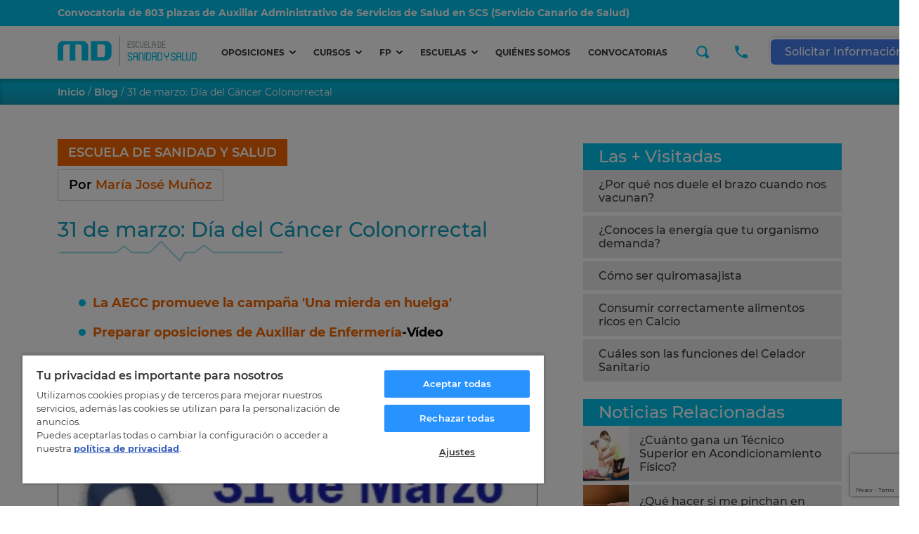

--- FILE ---
content_type: text/html; charset=UTF-8
request_url: https://www.sanidadysaludmasterd.es/blog/dia-del-cancer-colonorrectal
body_size: 25822
content:
<!DOCTYPE html>

<html lang="es">
  <head>
  <script>
    var loadtmdAfterInSeconds = 2000;
    setTimeout(function () {
      cargargtm();
    }, loadtmdAfterInSeconds);
  </script>
      <!-- El aviso de consentimiento de cookies de OneTrust comienza para sanidadysaludmasterd.es. -->
      <script src="https://cdn.cookielaw.org/scripttemplates/otSDKStub.js"  type="text/javascript" charset="UTF-8" data-domain-script="3fab7ee4-aa9b-475a-8e90-0043100d525c" ></script>
      <script type="text/javascript">
      function OptanonWrapper() {
        var tagsH2 = document.querySelectorAll('#onetrust-consent-sdk h2');
        for(i=0; i < tagsH2.length; i++) { otreplace(tagsH2[i], "ot-h2"); }
        var tagsH3 = document.querySelectorAll('#onetrust-consent-sdk h3');
        for(i=0; i < tagsH3.length; i++) { otreplace(tagsH3[i], "ot-h3"); }
        var tagsH4 = document.querySelectorAll('#onetrust-consent-sdk h4');
        for(i=0; i < tagsH4.length; i++) { otreplace(tagsH4[i], "ot-h4"); }

        var tagsH4footer = document.querySelectorAll('#ot-sdk-cookie-policy h4');
        for(i=0; i < tagsH4footer.length; i++) { otreplace(tagsH4footer[i], "ot-h4"); }
        var tagsH3footer = document.querySelectorAll('#ot-sdk-cookie-policy h3');
        for(i=0; i < tagsH3footer.length; i++) { otreplace(tagsH3footer[i], "ot-h3"); }
        
        function otreplace(tag, otclass) {
          var parent = tag.parentNode;
          var newDiv = document.createElement("div");
          if (tag.id != undefined) newDiv.setAttribute("id", "" + tag.id + "");
          newDiv.classList = tag.classList;
          newDiv.innerHTML = tag.innerHTML;
          newDiv.classList.add(otclass);
          parent.insertBefore(newDiv, tag);
          parent.removeChild(tag);
        }
      }
      </script>
      <!-- El aviso de consentimiento de cookies de OneTrust finaliza para sanidadysaludmasterd.es. -->

    <script src="https://cdn-eu.pagesense.io/js/20102422834/2be549a99df44037b72f9af397910b7c.js"></script>

    <script>
    var v_template = "Blog";
    var v_page_category = "31 de marzo: Día del Cáncer Colonorrectal";
    var v_page_subcategory = "undefined";
    var v_page_name = "undefined";

    dataLayer = (typeof dataLayer !== 'undefined') ? dataLayer : [];

    dataLayer.push({
        event: "page_view",
        template: v_template,
        page_category: v_page_category,
        page_subcategory: v_page_subcategory,
        page_name: v_page_name,
    });
</script>
    <!-- Google Tag Manager -->
    <script>
      function cargargtm(){
        (function(w,d,s,l,i){w[l]=w[l]||[];w[l].push({'gtm.start':
        new Date().getTime(),event:'gtm.js'});var f=d.getElementsByTagName(s)[0],
        j=d.createElement(s),dl=l!='dataLayer'?'&l='+l:'';j.async=true;j.src=
        'https://www.googletagmanager.com/gtm.js?id='+i+dl;f.parentNode.insertBefore(j,f);
        })(window,document,'script','dataLayer','GTM-P7HHWPJ');
      }
    </script>
    <!-- End Google Tag Manager -->

    <meta charset="utf-8" />
    <meta http-equiv="X-UA-Compatible" content="IE=edge" />
    <meta
      name="viewport"
      content="width=device-width, initial-scale=1, maximum-scale=5"
    />
    <meta name="geo.region" content="ES" />
    <meta name="author" content="MasterD" />
          <meta property="og:image" content="https://www.sanidadysaludmasterd.es/web/images/logo-sanidad-cuadrado.png" />
        
    <link rel="shortcut icon" href="https://www.sanidadysaludmasterd.es/web/images/favicon.ico" type="image/x-icon">
    <link rel="shortcut icon" href="https://www.sanidadysaludmasterd.es/web/images/favicon.svg" type="image/svg+xml">
    <link rel="icon" href="https://www.sanidadysaludmasterd.es/web/images/favicon.png">
    <link rel="apple-touch-icon" href="https://www.sanidadysaludmasterd.es/web/images/favicon.png"/>

    <link rel="preconnect" href="https://cdn.davante.es" crossorigin />
    <meta name='robots' content='index, follow'>
<title> Día del Cáncer Colonorrectal</title>
<meta name="keywords" content="cáncer, Cáncer Colonorrectal, cáncer de colón, AECC, Asociación Española contra el Cáncer, prevención, test de sangre" />
<meta name="description" content="El Día Internacional del cáncer de colón intenta reflejar la importancia de una prevención ante este tipo de cáncer por medio de pruebas y test de sangre que permitan identificarlo con antelación y disminuir su alcance" />
<link rel="canonical" href="https://www.sanidadysaludmasterd.es/blog/dia-del-cancer-colonorrectal" />
<meta property="og:title" content="31 de marzo: Día del Cáncer Colonorrectal" />
                    <meta property="og:description" content="D&iacute;a del C&aacute;ncer de Col&oacute;n         En la actualidad es el c&aacute;ncer mas frecuente en n&uacute;meros absolutos, en 2015 se ..." />
                    <meta property="og:image" content="https://www.sanidadysaludmasterd.es/web/images/header.jpg"/>
                    <meta property="og:url" content="https://www.sanidadysaludmasterd.es/blog/dia-del-cancer-colonorrectal" />
                    <meta property="og:type" content="article"/>
                    

    
    <link href="/web/css/dist/blog-single.css?r=20240720?r=20240720" rel="stylesheet" type="text/css"  media="screen,projection"/>
    
  </head>
  <body>
  <!-- Google Tag Manager (noscript) -->
  <noscript><iframe src="https://www.googletagmanager.com/ns.html?id=GTM-P7HHWPJ"
  height="0" width="0" style="display:none;visibility:hidden"></iframe></noscript>
  <!-- End Google Tag Manager (noscript) -->
    <div class="overlay"></div>
    <div class="overlay-modal"></div>
<div id="modal-buscador" class="inactive">
  <div class="container-modal-buscador"></div>
  <button id="search-modal-close">Cerrar</button>
</div>

<div class="info-bar-header">
  <div class="container">
    <div id="info-sliders-wrapper" class="slick-slider">
      <ul>
                <li>
          <a href="https://www.sanidadysaludmasterd.es/convocatorias-sanidad/asturias">
            Convocatoria de 317 plazas de Enfermería en SESPA (Servicio de Salud del Principado de Asturias)          </a>
        </li>
                <li>
          <a href="https://www.sanidadysaludmasterd.es/convocatorias-sanidad/canarias">
            Convocatoria de 803 plazas de Auxiliar Administrativo de Servicios de Salud en SCS (Servicio Canario de Salud)          </a>
        </li>
                <li>
          <a href="https://www.sanidadysaludmasterd.es/convocatorias-sanidad/canarias">
            Convocatoria de 690 plazas de Celador en SCS (Servicio Canario de Salud)          </a>
        </li>
              </ul>
    </div>
  </div>
</div>

<header class="headerPagina">
  <div class="nav-container">
        <nav id="desktop-nav" class="d-none d-xl-block">
  <div class="container">
    <div class="desktop-nav-wrapper">
      <a href="https://www.sanidadysaludmasterd.es/">
        <img
          src="/web/images/logo.svg"
          alt="Escuela de Sanidad y Salud"
          title="Escuela de Sanidad y Salud"
          class="navbar-logo"
          loading="lazy"
      /></a>

      <div class="navbar-main">
        <ul>
                                    <li class="menu-dropdown">
                <a href="https://www.sanidadysaludmasterd.es/oposiciones" title="Oposiciones Sector Sanitario" class="cta_menu_header">
                  OPOSICIONES<span></span>
                </a>
                                  <div class="dropdown-wrapper dropdown-oposiciones">
                    <ul>
                                              <li class="submenucito">
                          <a href="https://www.sanidadysaludmasterd.es/oposiciones-sanidad" title="Oposiciones Sanidad" class="cta_menu_header">
                            Oposiciones Sanidad                            <img src="/web/images/chevron-menu.svg" alt="Flechica para menu"/>
                          </a>
                                                      <ul>
                                                              <li>
                                  <a href="https://www.sanidadysaludmasterd.es/oposiciones-auxiliar-enfermeria" title="Oposiciones Auxiliar de Enfermería" class="cta_menu_header">
                                    Oposiciones Auxiliar de Enfermería                                  </a>
                                  <img src="/web/images/chevron-menu.svg" alt="Menu flecha" loading="lazy"/>
                                </li>
                                                              <li>
                                  <a href="https://www.sanidadysaludmasterd.es/oposiciones-enfermeria" title="Oposiciones Enfermería" class="cta_menu_header">
                                    Oposiciones Enfermería                                  </a>
                                  <img src="/web/images/chevron-menu.svg" alt="Menu flecha" loading="lazy"/>
                                </li>
                                                              <li>
                                  <a href="https://www.sanidadysaludmasterd.es/oposiciones-enfermeria-instituciones-penitenciarias" title="Oposiciones Enfermería de Instituciones Penitenciarias" class="cta_menu_header">
                                    Oposiciones Enfermería de Instituciones Penitenciarias                                  </a>
                                  <img src="/web/images/chevron-menu.svg" alt="Menu flecha" loading="lazy"/>
                                </li>
                                                              <li>
                                  <a href="https://www.sanidadysaludmasterd.es/oposiciones-celador" title="Oposiciones Celador" class="cta_menu_header">
                                    Oposiciones Celador                                  </a>
                                  <img src="/web/images/chevron-menu.svg" alt="Menu flecha" loading="lazy"/>
                                </li>
                                                              <li>
                                  <a href="https://www.sanidadysaludmasterd.es/oposiciones-auxiliar-administrativo-servicios-salud" title="Oposiciones Auxiliar Administrativo de Servicios de Salud" class="cta_menu_header">
                                    Oposiciones Auxiliar Administrativo de Servicios de Salud                                  </a>
                                  <img src="/web/images/chevron-menu.svg" alt="Menu flecha" loading="lazy"/>
                                </li>
                                                              <li>
                                  <a href="https://www.sanidadysaludmasterd.es/oposiciones-tecnico-laboratorio" title="Oposiciones Técnico de Laboratorio" class="cta_menu_header">
                                    Oposiciones Técnico de Laboratorio                                  </a>
                                  <img src="/web/images/chevron-menu.svg" alt="Menu flecha" loading="lazy"/>
                                </li>
                                                              <li>
                                  <a href="https://www.sanidadysaludmasterd.es/oposiciones-tecnico-farmacia-hospitalaria" title="Oposiciones Técnico de Farmacia Hospitalaria" class="cta_menu_header">
                                    Oposiciones Técnico de Farmacia Hospitalaria                                  </a>
                                  <img src="/web/images/chevron-menu.svg" alt="Menu flecha" loading="lazy"/>
                                </li>
                                                          </ul>
                                                  </li>
                                              <li class="submenucito">
                          <a href="https://www.sanidadysaludmasterd.es/oposiciones-servicio-salud" title="Oposiciones Servicios de Salud" class="cta_menu_header">
                            Oposiciones Servicios de Salud                            <img src="/web/images/chevron-menu.svg" alt="Flechica para menu"/>
                          </a>
                                                      <ul>
                                                              <li>
                                  <a href="https://www.sanidadysaludmasterd.es/oposiciones-sermas-madrid" title="Oposiciones SERMAS" class="cta_menu_header">
                                    Oposiciones SERMAS                                  </a>
                                  <img src="/web/images/chevron-menu.svg" alt="Menu flecha" loading="lazy"/>
                                </li>
                                                              <li>
                                  <a href="https://www.sanidadysaludmasterd.es/oposicions-ics-catalunya" title="Oposicions ICS" class="cta_menu_header">
                                    Oposicions ICS                                  </a>
                                  <img src="/web/images/chevron-menu.svg" alt="Menu flecha" loading="lazy"/>
                                </li>
                                                              <li>
                                  <a href="https://www.sanidadysaludmasterd.es/oposiciones-avs-comunidad-valenciana" title="Oposiciones AVS" class="cta_menu_header">
                                    Oposiciones AVS                                  </a>
                                  <img src="/web/images/chevron-menu.svg" alt="Menu flecha" loading="lazy"/>
                                </li>
                                                              <li>
                                  <a href="https://www.sanidadysaludmasterd.es/oposiciones-ib-salut-baleares" title="Oposiciones IB-Salut" class="cta_menu_header">
                                    Oposiciones IB-Salut                                  </a>
                                  <img src="/web/images/chevron-menu.svg" alt="Menu flecha" loading="lazy"/>
                                </li>
                                                              <li>
                                  <a href="https://www.sanidadysaludmasterd.es/oposiciones-sas-andalucia" title="Oposiciones SAS" class="cta_menu_header">
                                    Oposiciones SAS                                  </a>
                                  <img src="/web/images/chevron-menu.svg" alt="Menu flecha" loading="lazy"/>
                                </li>
                                                              <li>
                                  <a href="https://www.sanidadysaludmasterd.es/oposiciones-osakidetza-euskadi" title="Oposiciones OSAKIDETZA" class="cta_menu_header">
                                    Oposiciones OSAKIDETZA                                  </a>
                                  <img src="/web/images/chevron-menu.svg" alt="Menu flecha" loading="lazy"/>
                                </li>
                                                              <li>
                                  <a href="https://www.sanidadysaludmasterd.es/oposiciones-osasunbidea-navarra" title="Oposiciones OSASUNBIDEA" class="cta_menu_header">
                                    Oposiciones OSASUNBIDEA                                  </a>
                                  <img src="/web/images/chevron-menu.svg" alt="Menu flecha" loading="lazy"/>
                                </li>
                                                              <li>
                                  <a href="https://www.sanidadysaludmasterd.es/oposiciones-sacyl-castilla-leon" title="Oposiciones SACYL" class="cta_menu_header">
                                    Oposiciones SACYL                                  </a>
                                  <img src="/web/images/chevron-menu.svg" alt="Menu flecha" loading="lazy"/>
                                </li>
                                                              <li>
                                  <a href="https://www.sanidadysaludmasterd.es/oposiciones-salud-aragon" title="Oposiciones SALUD" class="cta_menu_header">
                                    Oposiciones SALUD                                  </a>
                                  <img src="/web/images/chevron-menu.svg" alt="Menu flecha" loading="lazy"/>
                                </li>
                                                              <li>
                                  <a href="https://www.sanidadysaludmasterd.es/oposiciones-scs-cantabria" title="Oposiciones SCS Cantabria" class="cta_menu_header">
                                    Oposiciones SCS Cantabria                                  </a>
                                  <img src="/web/images/chevron-menu.svg" alt="Menu flecha" loading="lazy"/>
                                </li>
                                                              <li>
                                  <a href="https://www.sanidadysaludmasterd.es/oposiciones-scs-canarias" title="Oposiciones SCS Canarias" class="cta_menu_header">
                                    Oposiciones SCS Canarias                                  </a>
                                  <img src="/web/images/chevron-menu.svg" alt="Menu flecha" loading="lazy"/>
                                </li>
                                                              <li>
                                  <a href="https://www.sanidadysaludmasterd.es/oposiciones-sergas-galicia" title="Oposiciones SERGAS" class="cta_menu_header">
                                    Oposiciones SERGAS                                  </a>
                                  <img src="/web/images/chevron-menu.svg" alt="Menu flecha" loading="lazy"/>
                                </li>
                                                              <li>
                                  <a href="https://www.sanidadysaludmasterd.es/oposiciones-seris-rioja" title="Oposiciones SERIS" class="cta_menu_header">
                                    Oposiciones SERIS                                  </a>
                                  <img src="/web/images/chevron-menu.svg" alt="Menu flecha" loading="lazy"/>
                                </li>
                                                              <li>
                                  <a href="https://www.sanidadysaludmasterd.es/oposiciones-ses-extremadura" title="Oposiciones SES" class="cta_menu_header">
                                    Oposiciones SES                                  </a>
                                  <img src="/web/images/chevron-menu.svg" alt="Menu flecha" loading="lazy"/>
                                </li>
                                                              <li>
                                  <a href="https://www.sanidadysaludmasterd.es/oposiciones-sescam-castilla-la-mancha" title="Oposiciones SESCAM" class="cta_menu_header">
                                    Oposiciones SESCAM                                  </a>
                                  <img src="/web/images/chevron-menu.svg" alt="Menu flecha" loading="lazy"/>
                                </li>
                                                              <li>
                                  <a href="https://www.sanidadysaludmasterd.es/oposiciones-sespa-asturias" title="Oposiciones SESPA" class="cta_menu_header">
                                    Oposiciones SESPA                                  </a>
                                  <img src="/web/images/chevron-menu.svg" alt="Menu flecha" loading="lazy"/>
                                </li>
                                                              <li>
                                  <a href="https://www.sanidadysaludmasterd.es/oposiciones-sms-murcia" title="Oposiciones SMS" class="cta_menu_header">
                                    Oposiciones SMS                                  </a>
                                  <img src="/web/images/chevron-menu.svg" alt="Menu flecha" loading="lazy"/>
                                </li>
                                                              <li>
                                  <a href="https://www.sanidadysaludmasterd.es/oposiciones-ingesa-ceuta-melilla" title="Oposiciones INGESA" class="cta_menu_header">
                                    Oposiciones INGESA                                  </a>
                                  <img src="/web/images/chevron-menu.svg" alt="Menu flecha" loading="lazy"/>
                                </li>
                                                          </ul>
                                                  </li>
                                          </ul>
                  </div>
                              </li>
                          <li class="menu-dropdown">
                <a href="https://www.sanidadysaludmasterd.es/cursos" title="Cursos Sanidad" class="cta_menu_header">
                  CURSOS<span></span>
                </a>
                                  <div class="dropdown-wrapper dropdown-cursos">
                                        <ul>
                                              <li>
                          <a href="https://www.sanidadysaludmasterd.es/curso-quiromasaje" title="Curso Quiromasaje" class="cta_menu_header">
                            Curso Quiromasaje                          </a>
                          <img src="/web/images/chevron-menu.svg" alt="Menu flecha" loading="lazy"/>
                        </li>
                                              <li>
                          <a href="https://www.sanidadysaludmasterd.es/curso-dietetica-y-nutricion" title="Curso Dietética y Nutrición" class="cta_menu_header">
                            Curso Dietética y Nutrición                          </a>
                          <img src="/web/images/chevron-menu.svg" alt="Menu flecha" loading="lazy"/>
                        </li>
                                              <li>
                          <a href="https://www.sanidadysaludmasterd.es/curso-monitor-pilates" title="Curso Monitor Pilates" class="cta_menu_header">
                            Curso Monitor Pilates                          </a>
                          <img src="/web/images/chevron-menu.svg" alt="Menu flecha" loading="lazy"/>
                        </li>
                                              <li>
                          <a href="https://www.sanidadysaludmasterd.es/curso-instructor-yoga" title="Curso Instructor de Yoga" class="cta_menu_header">
                            Curso Instructor de Yoga                          </a>
                          <img src="/web/images/chevron-menu.svg" alt="Menu flecha" loading="lazy"/>
                        </li>
                                              <li>
                          <a href="https://www.sanidadysaludmasterd.es/curso-entrenador-personal" title="Curso Entrenador Personal" class="cta_menu_header">
                            Curso Entrenador Personal                          </a>
                          <img src="/web/images/chevron-menu.svg" alt="Menu flecha" loading="lazy"/>
                        </li>
                                              <li>
                          <a href="https://www.sanidadysaludmasterd.es/curso-auxiliar-rehabilitacion" title=" Curso Auxiliar Rehabilitación" class="cta_menu_header">
                             Curso Auxiliar Rehabilitación                          </a>
                          <img src="/web/images/chevron-menu.svg" alt="Menu flecha" loading="lazy"/>
                        </li>
                                              <li>
                          <a href="https://www.sanidadysaludmasterd.es/curso-actividades-dirigidas-con-soporte-musical" title="Curso Actividades Dirigidas con Soporte Musical" class="cta_menu_header">
                            Curso Actividades Dirigidas con Soporte Musical                          </a>
                          <img src="/web/images/chevron-menu.svg" alt="Menu flecha" loading="lazy"/>
                        </li>
                                              <li>
                          <a href="https://www.sanidadysaludmasterd.es/curso-nutricion-deportiva-y-entrenamiento" title="Curso Nutrición Deportiva y Entrenamiento Personal" class="cta_menu_header">
                            Curso Nutrición Deportiva y Entrenamiento Personal                          </a>
                          <img src="/web/images/chevron-menu.svg" alt="Menu flecha" loading="lazy"/>
                        </li>
                                              <li>
                          <a href="https://www.sanidadysaludmasterd.es/curso-de-entrenador-personal-e-instructor-pilates" title="Curso  Entrenamiento Personal y Profesor Pilates" class="cta_menu_header">
                            Curso  Entrenamiento Personal y Profesor Pilates                          </a>
                          <img src="/web/images/chevron-menu.svg" alt="Menu flecha" loading="lazy"/>
                        </li>
                                              <li>
                          <a href="https://www.sanidadysaludmasterd.es/curso-entrenador-personal-y-fitness" title="Curso Entrenador Personal y Fitness" class="cta_menu_header">
                            Curso Entrenador Personal y Fitness                          </a>
                          <img src="/web/images/chevron-menu.svg" alt="Menu flecha" loading="lazy"/>
                        </li>
                                              <li>
                          <a href="https://www.sanidadysaludmasterd.es/curso-de-rehabilitacion-y-quiromasaje" title="Curso Rehabilitación y Quiromasaje" class="cta_menu_header">
                            Curso Rehabilitación y Quiromasaje                          </a>
                          <img src="/web/images/chevron-menu.svg" alt="Menu flecha" loading="lazy"/>
                        </li>
                                              <li>
                          <a href="https://www.sanidadysaludmasterd.es/curso-atencion-sociosanitaria-a-personas-dependientes-en-instituciones-sociales" title="Curso Atención Sociosanitaria a Personas Dependientes en Instituciones Sociales" class="cta_menu_header">
                            Curso Atención Sociosanitaria a Personas Dependientes en Instituciones Sociales                          </a>
                          <img src="/web/images/chevron-menu.svg" alt="Menu flecha" loading="lazy"/>
                        </li>
                                              <li>
                          <a href="https://www.sanidadysaludmasterd.es/master-entrenamiento-personal-y-fitness" title="Máster Entrenamiento Personal y Fitness" class="cta_menu_header">
                            Máster Entrenamiento Personal y Fitness                          </a>
                          <img src="/web/images/chevron-menu.svg" alt="Menu flecha" loading="lazy"/>
                        </li>
                                          </ul>
                                      </div>
                              </li>
                          <li class="menu-dropdown">
                <a href="https://www.sanidadysaludmasterd.es/fp" title="FP Sanidad" class="cta_menu_header">
                  FP<span></span>
                </a>
                                  <div class="dropdown-wrapper ">
                                        <ul>
                                              <li>
                          <a href="https://www.sanidadysaludmasterd.es/fp-cuidados-auxiliares-enfermeria" title="Grado Medio FP Cuidados Auxiliares de Enfermería" class="cta_menu_header">
                            Grado Medio FP Cuidados Auxiliares de Enfermería                          </a>
                          <img src="/web/images/chevron-menu.svg" alt="Menu flecha" loading="lazy"/>
                        </li>
                                              <li>
                          <a href="https://www.sanidadysaludmasterd.es/fp-farmacia" title="Grado Medio FP Farmacia y Parafarmacia" class="cta_menu_header">
                            Grado Medio FP Farmacia y Parafarmacia                          </a>
                          <img src="/web/images/chevron-menu.svg" alt="Menu flecha" loading="lazy"/>
                        </li>
                                              <li>
                          <a href="https://www.sanidadysaludmasterd.es/fp-emergencias-sanitarias" title="Grado Medio FP Emergencias Sanitarias" class="cta_menu_header">
                            Grado Medio FP Emergencias Sanitarias                          </a>
                          <img src="/web/images/chevron-menu.svg" alt="Menu flecha" loading="lazy"/>
                        </li>
                                              <li>
                          <a href="https://www.sanidadysaludmasterd.es/fp-atencion-personas-dependencia" title="Grado Medio Atención a Personas en Situación de Dependencia" class="cta_menu_header">
                            Grado Medio Atención a Personas en Situación de Dependencia                          </a>
                          <img src="/web/images/chevron-menu.svg" alt="Menu flecha" loading="lazy"/>
                        </li>
                                              <li>
                          <a href="https://www.sanidadysaludmasterd.es/fp-dietetica" title="Grado Superior Técnico en Dietética" class="cta_menu_header">
                            Grado Superior Técnico en Dietética                          </a>
                          <img src="/web/images/chevron-menu.svg" alt="Menu flecha" loading="lazy"/>
                        </li>
                                              <li>
                          <a href="https://www.sanidadysaludmasterd.es/fp-acondicionamiento-fisico" title="Grado Superior Técnico en Acondicionamiento Físico" class="cta_menu_header">
                            Grado Superior Técnico en Acondicionamiento Físico                          </a>
                          <img src="/web/images/chevron-menu.svg" alt="Menu flecha" loading="lazy"/>
                        </li>
                                              <li>
                          <a href="https://www.sanidadysaludmasterd.es/fp-documentacion-y-administracion-sanitaria" title="Grado Superior en Documentación y Administración Sanitaria" class="cta_menu_header">
                            Grado Superior en Documentación y Administración Sanitaria                          </a>
                          <img src="/web/images/chevron-menu.svg" alt="Menu flecha" loading="lazy"/>
                        </li>
                                              <li>
                          <a href="https://www.sanidadysaludmasterd.es/fp-guia-medio-natural-y-tiempo-libre" title="Grado Medio FP Técnico en Guía en el Medio Natural y de Tiempo Libre" class="cta_menu_header">
                            Grado Medio FP Técnico en Guía en el Medio Natural y de Tiempo Libre                          </a>
                          <img src="/web/images/chevron-menu.svg" alt="Menu flecha" loading="lazy"/>
                        </li>
                                              <li>
                          <a href="https://www.sanidadysaludmasterd.es/fp-laboratorio-clinico-y-biomedico" title="Grado Superior en Laboratorio Clínico y Biomédico" class="cta_menu_header">
                            Grado Superior en Laboratorio Clínico y Biomédico                          </a>
                          <img src="/web/images/chevron-menu.svg" alt="Menu flecha" loading="lazy"/>
                        </li>
                                          </ul>
                                      </div>
                              </li>
                      
          <li class="menu-dropdown">
                        <a
              href="https://www.sanidadysaludmasterd.es/escuelas"
              title="Escuelas de Sanidad y Salud"
              alt="Escuelas de Sanidad y Salud" class="cta_menu_header"
              >ESCUELAS<span></span
            ></a>
            
            <div class="dropdown-wrapper dropdown-escuelas">
              <ul>
                                                      <li>
                      <a href="https://www.sanidadysaludmasterd.es/escuelas/masterd-albacete/3800" title="Sanidad y Salud en ALBACETE" class="categoria-menu cta_menu_header">
                        Albacete                      </a>
                    </li>
                                      <li>
                      <a href="https://www.sanidadysaludmasterd.es/escuelas/masterd-alcala-de-henares/5500" title="Sanidad y Salud en ALCALÁ DE HENARES" class="categoria-menu cta_menu_header">
                        Alcalá De Henares                      </a>
                    </li>
                                      <li>
                      <a href="https://www.sanidadysaludmasterd.es/escuelas/masterd-alcorcon/7200" title="Sanidad y Salud en ALCORCÓN" class="categoria-menu cta_menu_header">
                        Alcorcón                      </a>
                    </li>
                                      <li>
                      <a href="https://www.sanidadysaludmasterd.es/escuelas/masterd-alicante-alacant/3100" title="Sanidad y Salud en ALICANTE/ALACANT" class="categoria-menu cta_menu_header">
                        Alicante/Alacant                      </a>
                    </li>
                                      <li>
                      <a href="https://www.sanidadysaludmasterd.es/escuelas/masterd-almeria/4800" title="Sanidad y Salud en ALMERÍA" class="categoria-menu cta_menu_header">
                        Almería                      </a>
                    </li>
                                      <li>
                      <a href="https://www.sanidadysaludmasterd.es/escuelas/masterd-badajoz/3400" title="Sanidad y Salud en BADAJOZ" class="categoria-menu cta_menu_header">
                        Badajoz                      </a>
                    </li>
                                      <li>
                      <a href="https://www.sanidadysaludmasterd.es/escuelas/masterd-barcelona/6500" title="Sanidad y Salud en BARCELONA" class="categoria-menu cta_menu_header">
                        Barcelona                      </a>
                    </li>
                                      <li>
                      <a href="https://www.sanidadysaludmasterd.es/escuelas/masterd-bilbao/1500" title="Sanidad y Salud en BILBAO" class="categoria-menu cta_menu_header">
                        Bilbao                      </a>
                    </li>
                                      <li>
                      <a href="https://www.sanidadysaludmasterd.es/escuelas/masterd-burgos/0900" title="Sanidad y Salud en BURGOS" class="categoria-menu cta_menu_header">
                        Burgos                      </a>
                    </li>
                                      <li>
                      <a href="https://www.sanidadysaludmasterd.es/escuelas/masterd-castellon-castello/2900" title="Sanidad y Salud en CASTELLÓN/CASTELLÓ" class="categoria-menu cta_menu_header">
                        Castellón/Castelló                      </a>
                    </li>
                                      <li>
                      <a href="https://www.sanidadysaludmasterd.es/escuelas/masterd-ciudad-real/3700" title="Sanidad y Salud en CIUDAD REAL" class="categoria-menu cta_menu_header">
                        Ciudad Real                      </a>
                    </li>
                                      <li>
                      <a href="https://www.sanidadysaludmasterd.es/escuelas/masterd-cordoba/4500" title="Sanidad y Salud en CÓRDOBA" class="categoria-menu cta_menu_header">
                        Córdoba                      </a>
                    </li>
                                      <li>
                      <a href="https://www.sanidadysaludmasterd.es/escuelas/masterd-a-coruna/1900" title="Sanidad y Salud en CORUÑA, A" class="categoria-menu cta_menu_header">
                        A Coruña                      </a>
                    </li>
                                      <li>
                      <a href="https://www.sanidadysaludmasterd.es/escuelas/masterd-donostia-san-sebastian/1600" title="Sanidad y Salud en DONOSTIA-SAN SEBASTIAN" class="categoria-menu cta_menu_header">
                        Donostia-San Sebastian                      </a>
                    </li>
                                      <li>
                      <a href="https://www.sanidadysaludmasterd.es/escuelas/masterd-girona/2500" title="Sanidad y Salud en GIRONA" class="categoria-menu cta_menu_header">
                        Girona                      </a>
                    </li>
                                      <li>
                      <a href="https://www.sanidadysaludmasterd.es/escuelas/masterd-granada/4700" title="Sanidad y Salud en GRANADA" class="categoria-menu cta_menu_header">
                        Granada                      </a>
                    </li>
                                      <li>
                      <a href="https://www.sanidadysaludmasterd.es/escuelas/masterd-huelva/4200" title="Sanidad y Salud en HUELVA" class="categoria-menu cta_menu_header">
                        Huelva                      </a>
                    </li>
                                      <li>
                      <a href="https://www.sanidadysaludmasterd.es/escuelas/masterd-jaen/4600" title="Sanidad y Salud en JAÉN" class="categoria-menu cta_menu_header">
                        Jaén                      </a>
                    </li>
                                      <li>
                      <a href="https://www.sanidadysaludmasterd.es/escuelas/masterd-jerez-de-la-frontera/4300" title="Sanidad y Salud en JEREZ DE LA FRONTERA" class="categoria-menu cta_menu_header">
                        Jerez De La Frontera                      </a>
                    </li>
                                      <li>
                      <a href="https://www.sanidadysaludmasterd.es/escuelas/masterd-lleida/2600" title="Sanidad y Salud en LLEIDA" class="categoria-menu cta_menu_header">
                        Lleida                      </a>
                    </li>
                                      <li>
                      <a href="https://www.sanidadysaludmasterd.es/escuelas/masterd-logrono/0500" title="Sanidad y Salud en LOGROÑO" class="categoria-menu cta_menu_header">
                        Logroño                      </a>
                    </li>
                                      <li>
                      <a href="https://www.sanidadysaludmasterd.es/escuelas/masterd-madrid/6200" title="Sanidad y Salud en MADRID" class="categoria-menu cta_menu_header">
                        Madrid                      </a>
                    </li>
                                      <li>
                      <a href="https://www.sanidadysaludmasterd.es/escuelas/masterd-malaga/4400" title="Sanidad y Salud en MÁLAGA" class="categoria-menu cta_menu_header">
                        Málaga                      </a>
                    </li>
                                      <li>
                      <a href="https://www.sanidadysaludmasterd.es/escuelas/masterd-murcia/3200" title="Sanidad y Salud en MURCIA" class="categoria-menu cta_menu_header">
                        Murcia                      </a>
                    </li>
                                      <li>
                      <a href="https://www.sanidadysaludmasterd.es/escuelas/masterd-oviedo/2300" title="Sanidad y Salud en OVIEDO" class="categoria-menu cta_menu_header">
                        Oviedo                      </a>
                    </li>
                                      <li>
                      <a href="https://www.sanidadysaludmasterd.es/escuelas/masterd-palma-de-mallorca/2800" title="Sanidad y Salud en PALMA DE MALLORCA" class="categoria-menu cta_menu_header">
                        Palma De Mallorca                      </a>
                    </li>
                                      <li>
                      <a href="https://www.sanidadysaludmasterd.es/escuelas/masterd-las-palmas-de-gran-canaria/5000" title="Sanidad y Salud en PALMAS DE GRAN CANARIA, LAS" class="categoria-menu cta_menu_header">
                        Las Palmas de Gran Canaria                      </a>
                    </li>
                                      <li>
                      <a href="https://www.sanidadysaludmasterd.es/escuelas/masterd-pamplona-iruna/0400" title="Sanidad y Salud en PAMPLONA/IRUÑA" class="categoria-menu cta_menu_header">
                        Pamplona/Iruña                      </a>
                    </li>
                                      <li>
                      <a href="https://www.sanidadysaludmasterd.es/escuelas/masterd-santa-cruz-de-tenerife/4900" title="Sanidad y Salud en SANTA CRUZ DE TENERIFE" class="categoria-menu cta_menu_header">
                        Santa Cruz De Tenerife                      </a>
                    </li>
                                      <li>
                      <a href="https://www.sanidadysaludmasterd.es/escuelas/masterd-santander/1800" title="Sanidad y Salud en SANTANDER" class="categoria-menu cta_menu_header">
                        Santander                      </a>
                    </li>
                                      <li>
                      <a href="https://www.sanidadysaludmasterd.es/escuelas/masterd-sevilla/6700" title="Sanidad y Salud en SEVILLA" class="categoria-menu cta_menu_header">
                        Sevilla                      </a>
                    </li>
                                      <li>
                      <a href="https://www.sanidadysaludmasterd.es/escuelas/masterd-tarragona/2700" title="Sanidad y Salud en TARRAGONA" class="categoria-menu cta_menu_header">
                        Tarragona                      </a>
                    </li>
                                      <li>
                      <a href="https://www.sanidadysaludmasterd.es/escuelas/masterd-toledo/3600" title="Sanidad y Salud en TOLEDO" class="categoria-menu cta_menu_header">
                        Toledo                      </a>
                    </li>
                                      <li>
                      <a href="https://www.sanidadysaludmasterd.es/escuelas/masterd-valencia/6800" title="Sanidad y Salud en VALENCIA" class="categoria-menu cta_menu_header">
                        Valencia                      </a>
                    </li>
                                      <li>
                      <a href="https://www.sanidadysaludmasterd.es/escuelas/masterd-valladolid/1000" title="Sanidad y Salud en VALLADOLID" class="categoria-menu cta_menu_header">
                        Valladolid                      </a>
                    </li>
                                      <li>
                      <a href="https://www.sanidadysaludmasterd.es/escuelas/masterd-vigo/2000" title="Sanidad y Salud en VIGO" class="categoria-menu cta_menu_header">
                        Vigo                      </a>
                    </li>
                                      <li>
                      <a href="https://www.sanidadysaludmasterd.es/escuelas/masterd-vitoria-gasteiz/1700" title="Sanidad y Salud en VITORIA-GASTEIZ" class="categoria-menu cta_menu_header">
                        Vitoria-Gasteiz                      </a>
                    </li>
                                      <li>
                      <a href="https://www.sanidadysaludmasterd.es/escuelas/masterd-zaragoza/0100" title="Sanidad y Salud en ZARAGOZA" class="categoria-menu cta_menu_header">
                        Zaragoza                      </a>
                    </li>
                                                  <li>
                  <a href="https://www.sanidadysaludmasterd.es/escuelas/online" title="Escuela de Sanidad y Salud Online" class="cta_menu_header">
                    Online
                  </a>
                </li>
                              </ul>
            </div>
          </li>
          <li>
            <a href="https://www.sanidadysaludmasterd.es/quienes-somos" title="Quiénes Somos" class="cta_menu_header"
              >QUIÉNES SOMOS</a
            >
          </li>
          <li>
            <a href="https://www.sanidadysaludmasterd.es/convocatorias-sanidad" title="Convocatorias" class="cta_menu_header"
              >CONVOCATORIAS</a
            >
          </li>
        </ul>
      </div>
      <div class="navbar-actions">
        <div class="actions-wrapper d-flex align-content-center">
          <div class="search-bar-wrapper">
            <form class="formBuscador search-close" data-position="HEADER">
              <div class="search-bar">
                <input type="text" id="nav-search" placeholder="Buscar Curso" maxlength="100" />
                <svg id="search-icon">
                  <use xlink:href="#i-lupa"></use>
                </svg>
              </div>
            </form>
            <button id="search-btn" class="search-btn">
              <img
                src="/web/images/chevron-menu.svg"
                alt="search Icon"
                loading="lazy"
              />
            </button>
          </div>
                    <div class="search-bar-wrapper">
            <div class="formPhone search-close">
              <div class="search-bar search-bar-phone">
                <a
                  class="phone-link"
                  href="javascript:void(0)"
                  id="enlaceLlamadaFueraHorario"
                >
                  900 11 11 28
                </a>
                <svg id="phone-icon">
                  <use xlink:href="#i-phone"></use>
                </svg>
              </div>
            </div>
          </div>
          
                    <div class="solicitar">
            <a
              href="javascript:void(0)"
              id="btnInfoGeneralCupon"
              class="escritorio"
              >Solicitar Información</a
            >
          </div>
                  </div>
      </div>
    </div>
  </div>
</nav>
  </div>
</header>
<div class="breadcrumbs">
  <div class="container">
    <p class="breadcrumb-url">
      <a href="https://www.sanidadysaludmasterd.es/" title="Escuela Sanidad y Salud" class="breadcrumb">Inicio</a></li> / <a href="https://www.sanidadysaludmasterd.es/blog" title="Blog" class="breadcrumb">Blog</a></li> / 31 de marzo: Día del Cáncer Colonorrectal     </p>

  </div>
</div>
<section id="blog-single" class="first-section">
  <div class="container">
    <div class="blog-single-wrapper">
      <div class="blog-single-izq">
        <div class="blog-single-pretitulo">
          <!-- Pretítulo -->
                                      <a class="single-tag" href="https://www.sanidadysaludmasterd.es/cursos-sanidad?piloto=125" title="Cursos de sanidad y salud">Escuela de Sanidad y Salud</a>
                                <!-- /Pretítulo -->

          <p class="single-autor">
            Por
            <a href="https://www.sanidadysaludmasterd.es/blog/autor/maria-jose/22365">
              María José Muñoz            </a>
          </p>
        </div>
        <div class="blog-single-intro">
          <h1 class="pseudotitle">
            31 de marzo: Día del Cáncer Colonorrectal          </h1>
          <div class="separator-blue-header"></div>
          <div class="single-intro-features">
            <!-- Lead paragraphize -->
                          <ul>
	<li><strong><a en="" href="https://cordobabuenasnoticias.com/2017/03/27/la-asociacion-espanola-contra-el-cancer-pone-en-marcha-la-campana-mierda-en-huelga/" huelga="" mierda="" target="_blank" title="La Asociación Española contra el Cáncer pone en marcha la campaña ">La AECC promueve la&nbsp;campa&ntilde;a &#39;Una mierda en huelga&#39;</a></strong></li>
	<li><strong><a href="https://www.youtube.com/watch?v=EqZfkeDQB94" target="_blank" title="Opiniones oposiciones Auxiliar de Enfermería">Preparar oposiciones de Auxiliar de Enfermer&iacute;a</a>-V&iacute;deo</strong></li>
</ul>
                        <!-- /Lead -->
          </div>
        </div>
        <div class="blog-single-content main-area">
          <img
            src="https://imgcom.masterd.es/12/blog/2018/03/38599.jpg" loading="lazy" title="31 de marzo: Día del Cáncer Colonorrectal" alt="31 de marzo: Día del Cáncer Colonorrectal"
          />

                      <div class="toc-section toc-cerrado">
              <p class="toc-title">Tabla de contenidos
                <span class="toc-flecha cerrado">
                  <svg>
                    <use xlink:href="#Icon_awesome-chevron-down"></use>
                  </svg>
                </span>
              </p>
              <ul class="toc-desc">
                                                                      <li>
                    <a class="toc-item" href="#title-0" title="D&iacute;a del C&aacute;ncer de Col&oacute;n">D&iacute;a del C&aacute;ncer de Col&oacute;n</a>
                  </li>
                                                </ul>
            </div>
          
          <h2 id="title-0" style="text-align: center;">D&iacute;a del C&aacute;ncer de Col&oacute;n</h2>

<p>&nbsp;</p>

<p style="text-align: justify;">En la actualidad <strong>es el c&aacute;ncer mas frecuente en n&uacute;meros absolutos</strong>, en 2015 se detectaron 44.000 casos y es un numero que siguen en ascenso, &iquest;por qu&eacute;? Bueno, la causa la resume de forma contundente el catedr&aacute;tico y jefe de Servicio de Oncolog&iacute;a M&eacute;dica del Hospital Universitario Ram&oacute;n y Cajal, Alfredo Carrato, ha destacado la prevenci&oacute;n primaria y secundaria como forma de que estas cifras puedan disminuir. &quot;El exceso de calor&iacute;as con carnes rojas, la falta de ejercicio f&iacute;sico, el sedentarismo o el tabaquismo&nbsp;aumenta las posibilidades de desarrollar un c&aacute;ncer colorrectal. Esto est&aacute; relacionado con el estilo de vida que tenemos en occidente&quot;.</p>

<p style="text-align: justify;">&nbsp;</p>

<p style="text-align: justify;">Pero que ocurre cuando preguntamos por los programas de prevenci&oacute;n primaria y secundaria, la Asociaci&oacute;n Espa&ntilde;ola contra el C&aacute;ncer (AECC)<strong>&nbsp;ha denunciado que actualmente los programas de cribado del c&aacute;ncer colorrectal s&oacute;lo cubren al 19 % de la poblaci&oacute;n de riesgo, pese a que desde 2013 forma parte de la Cartera B&aacute;sica de Servicios del Sistema Nacional de Salud (SNS)</strong>.</p>

<p style="text-align: justify;">&nbsp;</p>

<p style="text-align: justify;">Pero resulta que solo cuatro comunidades aut&oacute;nomas (Pa&iacute;s Vasco, Navarra, La Rioja y Comunidad Valenciana) lo tienen implantado al 100%.</p>

<p style="text-align: justify;">&nbsp;</p>

<p style="text-align: justify;">Da miedo pensar que si la poblaci&oacute;n de estas comunidades lo tiene implantado al 100%... el resto de los ciudadanos de otras comunidades aut&oacute;nomas podemos echarnos a temblar, el 19 % nacional desciende dr&aacute;sticamente hasta casi desaparecer.</p>

<p style="text-align: justify;">&nbsp;</p>

<p style="text-align: justify;">Vamos a ver los datos:</p>

<ul class="ulblog">
	<li style="text-align: justify;">Espa&ntilde;a una poblaci&oacute;n superior a 46 millones.</li>
	<li style="text-align: justify;">Mayores de 50 a&ntilde;os casi 18 millones (poblaci&oacute;n de riesgo de c&aacute;ncer colonorrectal)</li>
	<li style="text-align: justify;">19 % personas con programas de prevenci&oacute;n, 3.420.000</li>
	<li style="text-align: justify;">Poblaci&oacute;n mayor de 50 a&ntilde;os de las comunidades con programas de prevenci&oacute;n 100% 1.700.000</li>
	<li style="text-align: justify;">En el resto de comunidades aut&oacute;nomas (Madrid, Catalu&ntilde;a, Andaluc&iacute;a, Arag&oacute;n, Castilla la Mancha y Castilla y Le&oacute;n, Asturias, Galicia, Cantabria, Extremadura y las ciudades aut&oacute;nomas de Ceuta y Melilla) con una poblaci&oacute;n de riesgo de 16.300.000 habitantes, est&aacute;n incluidas en un programa de prevenci&oacute;n 1.720.000, es decir, poco m&aacute;s del 10%</li>
</ul>

<p style="text-align: justify;">&nbsp;</p>

<p style="text-align: justify;">El Ministerio de Sanidad y las comunidades aut&oacute;nomas acordaron en julio de 2013 generalizar estos programas de cribado e incluir en ellos a todos los hombres y mujeres mayores de entre 50 y 69 a&ntilde;os, ya que <em>&quot;la edad es el principal factor de riesgo de este tipo de c&aacute;ncer&quot;</em>.</p>

<p style="text-align: justify;">&nbsp;</p>

<p style="text-align: justify;">Las comunidades aut&oacute;nomas tienen hasta 2024 para implantarlo al 100%, y con los datos que hemos visto, en la actualidad solo tienen acceso efectivo una peque&ntilde;a cantidad para una poblaci&oacute;n de riesgo tan numerosa.</p>

<p style="text-align: justify;">&nbsp;</p>

<p style="text-align: justify;"><strong>El programa consiste en la realizaci&oacute;n cada dos a&ntilde;os de un test de sangre </strong>oculta en heces a esta poblaci&oacute;n de riesgo y, en caso de dar positivo, los pacientes deben someterse a una colonoscopia para confirmar el diagn&oacute;stico. Para ello, se env&iacute;an notificaciones por carta para que acudan a su centro sanitario a realizarse la prueba, como ya se hace con el c&aacute;ncer de mama.</p>

<p style="text-align: justify;">&nbsp;</p>

<p style="text-align: justify;">Para insistir en la puesta en marcha de los cribados, la AECC ha puesto de nuevo en marcha la campa&ntilde;a &#39;Una mierda en huelga&#39; con el emoticono del &#39;WhatsApp&#39; de los excrementos,<strong> con el objetivo de movilizar virtualmente a la poblaci&oacute;n para que reclame la aceleraci&oacute;n de los plazos de implantaci&oacute;n de estos programas.</strong></p>
        </div>
      </div>
      <div class="blog-single-der">
        <div class="blog-sidebar-item d-none d-md-block">
    <h3 class="blog-sidebar-header">Las + Visitadas</h3>
    <div class="blog-sidebar-content">
        <ul>
                    <li>
                <a href="https://www.sanidadysaludmasterd.es/blog/por-que-duele-brazo-vacuna">¿Por qué nos duele el brazo cuando nos vacunan?</a>
            </li>
                    <li>
                <a href="https://www.sanidadysaludmasterd.es/blog/conoces-la-energia-que-tu-organismo-demanda">¿Conoces la energía que tu organismo demanda?</a>
            </li>
                    <li>
                <a href="https://www.sanidadysaludmasterd.es/blog/como-ser-quiromasajista">Cómo ser quiromasajista</a>
            </li>
                    <li>
                <a href="https://www.sanidadysaludmasterd.es/blog/consumir-correctamente-alimentos-ricos-en-calcio">Consumir correctamente alimentos ricos en Calcio</a>
            </li>
                    <li>
                <a href="https://www.sanidadysaludmasterd.es/blog/funciones-celador-sanitario">Cuáles son las funciones del Celador Sanitario</a>
            </li>
                </ul>
    </div>
  </div>
          <div class="blog-sidebar-item d-none d-md-block">
    <h3 class="blog-sidebar-header">Noticias Relacionadas</h3>
    <div class="blog-sidebar-content">
      <ul class="related-news">
                  <li>
            <div class="sidebar-thumb d-none d-xl-block">
              <img src="https://imgcom.masterd.es/12/blog/2022/09/42176.jpg" title="" alt="" class="related-new-img" loading="lazy" />
            </div>
            <a href="https://www.sanidadysaludmasterd.es/blog/cuanto-gana-un-tecnico-superior-en-acondicionamiento-fisico">¿Cuánto gana un Técnico Superior en Acondicionamiento Físico? </a>
          </li>
                  <li>
            <div class="sidebar-thumb d-none d-xl-block">
              <img src="https://imgcom.masterd.es/12/blog/2022/08/42137.jpg" title="" alt="" class="related-new-img" loading="lazy" />
            </div>
            <a href="https://www.sanidadysaludmasterd.es/blog/que-hacer-sumision-quimica-pinchazo">¿Qué hacer si me pinchan en una discoteca?</a>
          </li>
                  <li>
            <div class="sidebar-thumb d-none d-xl-block">
              <img src="https://imgcom.masterd.es/12/blog/2022/07/42120.jpg" title="" alt="" class="related-new-img" loading="lazy" />
            </div>
            <a href="https://www.sanidadysaludmasterd.es/blog/auxiliares-de-enfermeria-profesion-demanda">Técnico en Cuidados Auxiliares de Enfermería: una profesión en continua demanda </a>
          </li>
              </ul>
    </div>
  </div>
      </div>
    </div>
  </div>
</section>
<section id="blog-comentarios" class="skewed grey last-section">
  <div class="skew-grey"></div>
  <div class="container">
    <div class="comentarios-wrapper">
              <div class="comments-main">
          <p class="comments-count">
            1 respuesta a <strong>31 de marzo: Día del Cáncer Colonorrectal</strong>
          </p>
          <div class="comments-wrapper">
                          <div class="comment-single">
                <div class="panel-heading">
                  <label class="panel-title">Angelines</label>
                  <span class="fecha-comentario">02 de abril del 2018</span>
                </div>
                <div class="comment-single-content">
                  <p>!Muy interesante Maria José! muchas gracias por la información</p>
                </div>
                <a href="#formulario" onclick="responder('30805','Angelines')" class="comment-reply">RESPONDER</a>
              </div>
                                  </div>
        </div>
            <div class="form-wrapper">
                        <a name="formulario" id="formulario"></a>
          <span class="section-title" id="infocomentario">Nuevo Comentario</span>
          <form name="comentario" id="comentario" method="post" action="">
            <input type="hidden" name="keyses" value="32442ccee8bd96da31d89703e9a6e931" />
              <input type="hidden" name="idNoticia" id="idNoticia" value="38599" />
              <input type="hidden" name="idPadre" id="idPadre" value="0" />
              <input type="hidden" name="formularioComentario" value="1" />
              <input type="hidden" name="token-grc-blog">
            <div class="form-datos">
              <input type="text" placeholder="Nombre(*)" name="nombre" id="nombre" required="" value="" maxlength="64"/>
                <input type="email" placeholder="Email(*)" name="email"  id="email" required="" value="" maxlength="64"/>
            </div>
            <textarea placeholder="Mensaje(*)" cols="80" required="" rows="4" name="mensaje" id="mensaje" class="form-control" maxlength="200"></textarea>
                        <button onclick="return validarComentario()" class="btn">
              ENVIAR COMENTARIO
            </button>
          </form>
              </div>
    </div>
  </div>
</section>
<section id="add-social">
  <div class="container">
    <div class="row">
      <div class="col-12 d-flex align-items-center">
        <img
          src="/web/images/share.svg"
          alt="Share Icon" loading="lazy"
        />
        <p>Comparte esta página:</p>
        <div class="add-social-icons">
          
            <button type="button" name="compartir_en_facebook" onclick="sharon.facebook()" class="sharon sharon_facebook share" data-platform="Facebook" data-position="PDP"><span id="count_number"></span> <i class="fab fa-facebook-f"></i></button>
            <button name="compartir_en_twitter" type="button" onclick="sharon.twitter()" class="sharon sharon_twitter share" data-platform="Twitter" data-position="PDP"><i class="fab fa-twitter-x"></i></button>
            <button type="button" name="compartir_en_linkedIn" onclick="sharon.linkedin()" class="sharon sharon_linkedin share" data-platform="Linkedin" data-position="PDP"><i class="fab fa-linkedin-in"></i></button>            
        <button id="btnwhatsapp" type="button" onclick="window.open('https://api.whatsapp.com/send?text=31 de marzo: D&iacute;a del C&aacute;ncer Colonorrectal | https://www.sanidadysaludmasterd.es/blog/dia-del-cancer-colonorrectal')" name="compartir_en_whatsapp" class="sharon sharon_whatsapp share" data-platform="Whatsapp" data-position="PDP" target="_blank" rel="nofollow"><i class="fab fa-whatsapp"></i></button>        </div>
      </div>
    </div>
  </div>
</section>
<footer data-porcentaje="0">
  <div class="container">
    <div class="row">
      <div class="col-12 col-lg-3 col-xl-4">
        <img
          src="/web/images/logo.svg"
          alt="Logo MasterD Escuela Sanidad y Salud"
          class="brand"
          loading="lazy"
        />
        <div class="intro-masterd">
          <p>
            En la Escuela de Sanidad y Salud de MasterD todos nuestros
            profesionales y colaboradores comparten un objetivo común:
            garantizar una adecuada formación para asegurar un empleo a nuestros
            alumnos.
          </p>
          <p>
                          <p>Visita nuestros <a href="https://www.sanidadysaludmasterd.es/escuelas">Centros</a></p>
                      </p>
          <p class="big">
            <svg alt="Telefono MasterD" >
              <use xlink:href="#i-phone"></use>
            </svg>
            <span data-loc="dGVsOjkwMDExMTEyOA==" data-tab="_self" title="tel:900111128" alt="tel:900111128" class="ctc desofuscar" data-position="FOOTER">900 11 11 28</a>
          </p>
        </div>
        <div class="footer-social">
          <ul>
            <li>
              <span 
                data-loc="aHR0cHM6Ly93d3cuZmFjZWJvb2suY29tL0VzY3VlbGFTYW5pZGFkWVNhbHVkTWFzdGVyRA==" data-tab="_blank"
                rel="nofollow noreferrer"
                title="Escuela de Sanidad y Salud MasterD - Facebook"
                class="social-icon desofuscar share" data-platform="Facebook" data-position="Footer"
                ><img
                  src="/web/images/facebook.svg"
                  alt="MasterD Facebook page"
                  loading="lazy"
              /></a>
            </li>
            <li>
              <span 
                data-loc="aHR0cHM6Ly93d3cueW91dHViZS5jb20vcGxheWxpc3Q/bGlzdD1QTDBEZnlpREhGQlVSWUFJSGNqem1wMmg2aURKeENPcHFC" data-tab="_blank"
                rel="nofollow noreferrer"
                title="Escuela de Sanidad y Salud MasterD - Youtube"
                class="social-icon desofuscar share" data-platform="Youtube" data-position="Footer"
                ><img
                  src="/web/images/youtube.svg"
                  alt="MasterD Youtube page"
                  loading="lazy"
              /></a>
            </li>
            <li>
              <span 
                data-loc="aHR0cHM6Ly93d3cucGludGVyZXN0LmVzL01hc3RlckRGb3JtYWNpb24vZXNjdWVsYS1kZS1zYW5pZGFkLXktc2FsdWQtbWFzdGVyZC8=" data-tab="_blank"
                rel="nofollow noreferrer"
                title="Escuela de Sanidad y Salud MasterD - Pinterest"
                class="social-icon desofuscar share" data-platform="Pinterest" data-position="Footer"
                ><img
                  src="/web/images/pinterest.svg"
                  alt="MasterD Pinteres page"
                  loading="lazy"
              /></a>
            </li>
          </ul>
        </div>
      </div>
      <div class="col-12 col-lg-3">
                  <span class="toggle footer-header cta_menu_footer">Cursos 
            <span class="close d-lg-none"></span>
          </span>
          <ul>
              <li><a
                href="https://www.sanidadysaludmasterd.es/oposiciones-auxiliar-enfermeria"
                title="Oposiciones Auxiliar Enfermería" class="cta_menu_footer"
                >Oposiciones Auxiliar Enfermería</a>
              </li>
              <li><a
                  href="https://www.sanidadysaludmasterd.es/oposiciones-celador"
                  title="Oposiciones Celador" class="cta_menu_footer"
                  >Oposiciones Celador</a>
              </li>
              <li><a
                  href="https://www.sanidadysaludmasterd.es/fp-farmacia"
                  title="Grado Medio en Farmacia y Parafarmacia" class="cta_menu_footer"
                  >Grado Medio en Farmacia y Parafarmacia</a>
              </li>
              <li><a
                  href="https://www.sanidadysaludmasterd.es/curso-monitor-pilates"
                  title="Curso Monitor Pilates" class="cta_menu_footer"
                  >Curso Monitor Pilates</a>
              </li>
              <li><a
                  href="https://www.sanidadysaludmasterd.es/curso-entrenador-personal"
                  title="Curso Entrenador Personal" class="cta_menu_footer"
                  >Curso Entrenador Personal</a>
              </li>
              <li><a
                href="https://www.sanidadysaludmasterd.es/master-entrenamiento-personal-y-fitness"
                title="Curso Entrenador Personal" class="cta_menu_footer"
                >Máster en Entrenamiento Personal y Fitness</a>
            </li>
          </ul>
              </div>
      <div class="col-12 col-lg-3">
        <span class="toggle footer-header cta_menu_footer">Enlaces de interés<span class="close d-lg-none"></span></span>
        <ul>
          <li><a href="https://www.sanidadysaludmasterd.es/equipo-expertos" title="Equipo" class="cta_menu_footer">Equipo</a></li>
          <li><a href="https://www.sanidadysaludmasterd.es/empresas" title="Empresas" class="cta_menu_footer">Empresas</a></li>
          <li><a href="https://www.sanidadysaludmasterd.es/eventos" title="Eventos" class="cta_menu_footer">Eventos</a></li>
          <li><a href="https://www.sanidadysaludmasterd.es/opiniones-alumnos" title="Opiniones" class="cta_menu_footer">Opiniones</a></li>
          <li><a href="https://www.sanidadysaludmasterd.es/blog" title="Blog" class="cta_menu_footer">Blog</a></li>
          <li><a href="https://www.masterd.es/" title="MasterD" target="_blank" class="cta_menu_footer">MasterD</a></li>
        </ul>
      </div>
      <div class="col-12 col-lg-3 col-xl-2">
            <span class="footer-header">Certificaciones</span>
            <div class="certificaciones">
                <img src="/web/images/iqnet.svg" alt="Sello Calidad IQNet" loading="lazy" />
                <a href="https://www.sanidadysaludmasterd.es/web/pdf/CertificadoER-0186-1999_ES_2022-02-01.pdf" target="_blank">
                  <img src="/web/images/aenor.svg" alt="Sello Calidad Aenor" loading="lazy" />
                </a>
                <img src="/web/images/sello-excelencia.svg" alt="Sello Calidad Excelencia Europea" loading="lazy" />
                            </div>
        </div>
    </div>
    <div class="row">
        <div class="col prefooter">
            <img  src="/web/images/masterd_logo.svg" title="MasterD" alt="MasterD" class="d-none d-lg-block cta_menu_footer" data-texto="master.d" />
            <p>©<span class="footer-year">2026</span> |
                <a href="https://www.sanidadysaludmasterd.es/aviso-legal" title="Aviso legal" rel="nofollow noreferrer" class="cta_menu_footer">Aviso Legal</a> |
                <a href="https://www.sanidadysaludmasterd.es/politica-de-privacidad" title="Política de privacidad" rel="nofollow noreferrer" class="cta_menu_footer">Política de privacidad</a> |
                <a href="https://www.sanidadysaludmasterd.es/politica-de-cookies" title="Política de Cookies" rel="nofollow noreferrer" class="cta_menu_footer">Política de Cookies</a>
                                    | <a id="ot-sdk-btn" class="ot-sdk-show-settings cta_menu_footer">Ajustes de cookies</a>
            </p>
                
        </div>
    </div>
  </div>
</footer>
<div id="ot-sdk-cookie-policy"></div>

<script type="text/javascript">
    var rutajs = '/';
    var rutaweb = 'https://www.sanidadysaludmasterd.es';
    var idpais = "90";
    var prefijotelefonico = "0034";
    var patterntelefonico = "\[6,7,8,9\]\[0\-9\]\{8\}";
    var cupon_transparente = false;
    var idioma_cupon = 'es';
</script>

    
    <script type='application/ld+json'>
        {
          "@context": "http://www.schema.org",
          "@type": "Organization",
          "name": "MD Escuela de Sanidad y Salud",
          "url": "https://www.sanidadysaludmasterd.es",
          "logo": "https://www.sanidadysaludmasterd.es/web/images/logo-sanidad-cuadrado.png",
          "address": {
            "@type": "PostalAddress",
            "streetAddress": "Calle Alonso Cano, 44-46",
            "addressLocality": "Madrid",
            "addressRegion": "Madrid",
            "postalCode": "28003",
            "addressCountry": "España"
          },
          "contactPoint": {
            "@type": "ContactPoint",
            "telephone": "+34 900 770 010",
            "contactType": "customer support"
          },
          "sameAs": [
            "https://www.facebook.com/EscuelaSanidadYSaludMasterD",
            "https://www.youtube.com/c/masterd",
            "https://es.linkedin.com/company/master-d",
            "https://twitter.com/masterd",
            "https://www.flickr.com/photos/grupomasterd/",
            "https://vimeo.com/masterd",
            "https://es.slideshare.net/grupomasterd/"
          ]
        }
    </script>

            <script type="application/ld+json">
                {
                "@context": "http://schema.org",
                "@type": "NewsArticle",
                "mainEntityOfPage": {
                    "@type": "WebPage",
                    "@id": "https://www.sanidadysaludmasterd.es/blog/dia-del-cancer-colonorrectal"
                },
                "headline": "31 de marzo: Día del Cáncer Colonorrectal",
                "image": [
                    ""
                ],
                "datePublished": "2018-03-27T12:16:47+02:00",
                "dateModified": "2018-03-28T09:18:35+02:00",
                "author": {
                    "@type": "Person",
                    "name": "María José"
                },
                "publisher": {
                    "@type": "Organization",
                    "name": "MasterD",
                    "logo": {
                    "@type": "ImageObject",
                    "url": "https://www.sanidadysaludmasterd.es/web/images/logo-sanidad-cuadrado.png"
                    }
                },
                "description": "El D&iacute;a Internacional del c&aacute;ncer de col&oacute;n intenta reflejar la importancia de una prevenci&oacute;n ante este tipo de c&aacute;ncer por medio de pruebas y test de sangre que permitan identificarlo"
                }
            </script>
<script type="application/ld+json">
                        {
                        "@context": "https://schema.org",
                        "@type": "BreadcrumbList",
                        "itemListElement": [
                            {
                                "@type": "ListItem",
                                "position": 1,
                                "name": "Inicio"
                                , "item": "https://www.sanidadysaludmasterd.es/"
                            },
                            {
                                "@type": "ListItem",
                                "position": 2,
                                "name": "Blog"
                                , "item": "https://www.sanidadysaludmasterd.es/blog"
                            },
                            {
                                "@type": "ListItem",
                                "position": 3,
                                "name": "31 de marzo: Día del Cáncer Colonorrectal"
                                
                            }]
                        }
                    </script>

<div class="hidden">
    </div>

<script type="text/javascript" src="https://crm.zoho.eu/crm/javascript/zcga.js"> </script>

<script src="/web/js/dist/init.min.js?r=20240720"></script>

<!-- TMD -->
<script type="text/javascript">
    var cdn_idweb = '26';
    var cdn_rutacdn = 'https://cdn.davante.es/';
    var cdn_rutaactual = '%2Fblog%2Fdia-del-cancer-colonorrectal';
    var cdn_rutaweb = 'www.sanidadysaludmasterd.es';
    var cdn_v = '20200787';
    var idWebs_oneTrust = ["10","36","41","30","19","38","35","32","9","33","16","48","26","14","47","21","23","18","49","45","1","3","6","7","34","31","46","50","37","51","52","53","54","55"];
    // para las que no tienen id_web les ponemos esta constante en el config
    var cookies_onetrust = '0';

</script>

    <script>
    var loadtmdAfterInSeconds = 5000;
    setTimeout(function () {
        var newScript = document.createElement("script");
        var template = document.querySelector('[data-tmd]').innerHTML;
        var inlineScript = document.createTextNode(template);

        newScript.appendChild(inlineScript);
        document.head.append(newScript);

    }, loadtmdAfterInSeconds);
    </script>

    <!-- Start of tmd code -->
    <template data-tmd>
    var tmd = document.createElement("script");
        tmd.type = "text/javascript";
        tmd.async = true;
        tmd.src = 'https://cdn.davante.es/tmd.js?v=20200787';
        var s = document.getElementsByTagName("script")[0];
        s.parentNode.insertBefore(tmd, s);
    </template>
    <!--End of tmd code -->

<!-- <script src="https://cdn.davante.es/tmd.js?v=20200787" defer></script> -->

    <script>
        $('head').append("<script src='https://cdn-eu.pagesense.io/js/20102422834/2be549a99df44037b72f9af397910b7c.js'><\/script>");
    </script>

<script src="https://www.google.com/recaptcha/api.js?r=20240720"></script><script src="https://static.masterd.es/js/sharon/sharon-1.6.0.min.js?r=20240720"></script>
<script type="text/javascript">
    jQuery(document).ready(function() {
        
    $(window).scroll(function(){
        if ($(document).scrollTop() > 200) {
            $('#navbarmain.navbar-fixed-top').css({'top':'2px', 'padding-top':'0', 'padding-bottom':'0'});  
        } else {
            $('#navbarmain.navbar-fixed-top').css({'top':'25px', 'padding-top':'10px', 'padding-bottom':'10px'});  
        }
    });

    $('#logo-sanidad-movil').click(function(){
        document.location= 'https://www.sanidadysaludmasterd.es/';
    });


        // Slider Info Bar
        $('#info-sliders-wrapper ul').slick({
            arrows: false,
            slidesToShow: 1,
            slidesToScroll: 1,
            variableWidh:true,
            autoplay:true,
            autoplaySpeed:5000,
        });
    

        window.onloadRecaptchaCallback = function() {
            grecaptcha.ready(function() {
                grecaptcha.execute('6Ld6WhAaAAAAAAVc7HwKLEOCgR1NkG9XKXQScdXT', {action: 'homepage'}).then(function(token) {
                    $('input[name=token-grc]').val(token);
                });
            });
        };
        window.loadRecaptchaLibrary = function() {
            if($('input[name=token-grc]').length > 0) {
                $('body').append("<script src='https://www.google.com/recaptcha/api.js?onload=onloadRecaptchaCallback&render=6Ld6WhAaAAAAAAVc7HwKLEOCgR1NkG9XKXQScdXT'><\/script>");
            }
        }
        loadRecaptchaLibrary();
        

                $('#form_cupon_cupon_telefono').on('focus', function () {
                    if ( $('input[name=token-grc]').length){
                        grecaptcha.execute('6Ld6WhAaAAAAAAVc7HwKLEOCgR1NkG9XKXQScdXT', {action: 'homepage'}).then(function(token) {
                            $('input[name=token-grc]').val(token);
                        });
                    }
                });
            

    var afterHashtag = window.location.hash;
    if(afterHashtag == '#!')
        window.location.href=location.href.replace(afterHashtag,'');


        window.onloadRecaptchaCallbackBlog = function() {
            grecaptcha.ready(function() {
                grecaptcha.execute('6Ld6WhAaAAAAAAVc7HwKLEOCgR1NkG9XKXQScdXT', {action: 'blog'}).then(function(token) {
                    $('input[name=token-grc-blog]').val(token);
                });
            });
        };
        window.loadRecaptchaLibraryBlog = function() {
            if($('input[name=token-grc-blog]').length > 0) {
                $('body').append("<script src='https://www.google.com/recaptcha/api.js?onload=onloadRecaptchaCallbackBlog&render=6Ld6WhAaAAAAAAVc7HwKLEOCgR1NkG9XKXQScdXT'><\/script>");
            }
        }
        loadRecaptchaLibraryBlog();
        

        sharon.facebook.count(function (err, count) {
          if (err) throw err;
          if (count > 0) {
            $('#count_number').html(count);
          }
        });
    

            // TOC de noticias

            $('.toc-section').on('click', function() {
                $(this).find('.toc-flecha').toggleClass('abierto cerrado');
                $(this).find('.toc-desc').slideToggle(250);
            });
        
    });
</script>

    <script type="text/javascript">
        
    var tipoCupon = '2';
    var catCupon = '';
    var gruCupon = '';
    var nivCupon = '';
    var curCupon = '';
    var pCupon = '125';
    var v_client_id = 'ig4hvg10j12789j7dsaoaltotr';
    var v_unica = '1';
    var v_unica_start = '1';
    var v_modality = 'Online';
    var v_academy = 'undefined';
    var aClasesMakingScience = ['cta_menu_header', 'cta_menu_footer', 'carousel', 'ctc', 'cta_cmb', 'cmb', 'search_event', 'video_start', 'cta_mapa', 'share'];
    var webSite = 'https://www.sanidadysaludmasterd.es/blog/dia-del-cancer-colonorrectal';


    var recaptcha = 'token-grc';
    var aCodigos = [{"sCodigoPais":"AF","sCodigoTelefonico":"0093","sTelefPattern":"\\d{9,9}","sTooltip":"","Pais":"Afghanistan"},{"sCodigoPais":"AL","sCodigoTelefonico":"00355","sTelefPattern":"\\d{3,9}","sTooltip":"","Pais":"Albania"},{"sCodigoPais":"DZ","sCodigoTelefonico":"00213","sTelefPattern":"\\d{8,9}","sTooltip":"","Pais":"Algeria"},{"sCodigoPais":"AS","sCodigoTelefonico":"1684","sTelefPattern":"\\d{10,10}","sTooltip":null,"Pais":"American Samoa"},{"sCodigoPais":"AD","sCodigoTelefonico":"00376","sTelefPattern":"\\d{6,9}","sTooltip":"","Pais":"Andorra"},{"sCodigoPais":"AO","sCodigoTelefonico":"00244","sTelefPattern":"\\d{9,9}","sTooltip":"","Pais":"Angola"},{"sCodigoPais":"AI","sCodigoTelefonico":"1264","sTelefPattern":"\\d{10,10}","sTooltip":"","Pais":"Anguilla"},{"sCodigoPais":"AG","sCodigoTelefonico":"1268","sTelefPattern":"\\d{10,10}","sTooltip":"","Pais":"Antigua and Barbuda"},{"sCodigoPais":"AR","sCodigoTelefonico":"0054","sTelefPattern":"\\d{10,10}","sTooltip":"Fijo: c\u00f3d. de \u00e1rea  + tel.  ej. fijo de Buenos Aires 11xxxxxxxx <br>Celular: 9 + c\u00f3d. de \u00e1rea sin \u201c0\u201d + tel.  (no incluir prefijo 15)  ej. celular de Buenos Aires 911xxxxxxxx","Pais":"Argentina"},{"sCodigoPais":"AM","sCodigoTelefonico":"0374","sTelefPattern":"\\d{8,8}","sTooltip":"","Pais":"Armenia"},{"sCodigoPais":"AW","sCodigoTelefonico":"00297","sTelefPattern":"\\d{7,7}","sTooltip":"","Pais":"Aruba"},{"sCodigoPais":"AU","sCodigoTelefonico":"0061","sTelefPattern":"\\d{5,15}","sTooltip":"","Pais":"Australia"},{"sCodigoPais":"AT","sCodigoTelefonico":"43","sTelefPattern":"\\d{4,14}","sTooltip":"","Pais":"Austria"},{"sCodigoPais":"AZ","sCodigoTelefonico":"0994","sTelefPattern":"\\d{8,9}","sTooltip":"","Pais":"Azerbaijan"},{"sCodigoPais":"BS","sCodigoTelefonico":"1242","sTelefPattern":"\\d{10,10}","sTooltip":"","Pais":"Bahamas"},{"sCodigoPais":"BH","sCodigoTelefonico":"00973","sTelefPattern":"\\d{8,8}","sTooltip":"","Pais":"Bahrain"},{"sCodigoPais":"BD","sCodigoTelefonico":"00880","sTelefPattern":"\\d{6,10}","sTooltip":"","Pais":"Bangladesh"},{"sCodigoPais":"BB","sCodigoTelefonico":"1246","sTelefPattern":"\\d{10,10}","sTooltip":"","Pais":"Barbados"},{"sCodigoPais":"BY","sCodigoTelefonico":"0375","sTelefPattern":"\\d{9,10}","sTooltip":"","Pais":"Belarus"},{"sCodigoPais":"BE","sCodigoTelefonico":"0032","sTelefPattern":"\\d{7,10}","sTooltip":"","Pais":"Belgium"},{"sCodigoPais":"BZ","sCodigoTelefonico":"0501","sTelefPattern":"\\d{7,7}","sTooltip":"","Pais":"Belize"},{"sCodigoPais":"BJ","sCodigoTelefonico":"00229","sTelefPattern":"\\d{8,8}","sTooltip":"","Pais":"Benin"},{"sCodigoPais":"BM","sCodigoTelefonico":"1441","sTelefPattern":"\\d{10,10}","sTooltip":"","Pais":"Bermuda"},{"sCodigoPais":"BT","sCodigoTelefonico":"00975","sTelefPattern":"\\d{7,8}","sTooltip":"","Pais":"Bhutan"},{"sCodigoPais":"BO","sCodigoTelefonico":"00591","sTelefPattern":"\\d{8,8}","sTooltip":"","Pais":"Bolivia"},{"sCodigoPais":"BA","sCodigoTelefonico":"00387","sTelefPattern":"\\d{8,8}","sTooltip":"","Pais":"Bosnia and Herzegovina"},{"sCodigoPais":"BW","sCodigoTelefonico":"00267","sTelefPattern":"\\d{7,8}","sTooltip":"","Pais":"Botswana"},{"sCodigoPais":"BR","sCodigoTelefonico":"0055","sTelefPattern":"\\d{10,11}","sTooltip":"","Pais":"Brazil"},{"sCodigoPais":"BN","sCodigoTelefonico":"00673","sTelefPattern":"\\d{7,7}","sTooltip":"","Pais":"Brunei Darussalam"},{"sCodigoPais":"BG","sCodigoTelefonico":"00359","sTelefPattern":"\\d{7,12}","sTooltip":"","Pais":"Bulgaria"},{"sCodigoPais":"BF","sCodigoTelefonico":"00226","sTelefPattern":"\\d{8,8}","sTooltip":"","Pais":"Burkina Faso"},{"sCodigoPais":"BI","sCodigoTelefonico":"00257","sTelefPattern":"\\d{8,8}","sTooltip":"","Pais":"Burundi"},{"sCodigoPais":"KH","sCodigoTelefonico":"00855","sTelefPattern":"\\d{8,8}","sTooltip":"","Pais":"Cambodia"},{"sCodigoPais":"CM","sCodigoTelefonico":"0237","sTelefPattern":"\\d{8,8}","sTooltip":"","Pais":"Cameroon"},{"sCodigoPais":"CA","sCodigoTelefonico":"001","sTelefPattern":"\\d{10,10}","sTooltip":"","Pais":"Canada"},{"sCodigoPais":"CV","sCodigoTelefonico":"00238","sTelefPattern":"\\d{7,7}","sTooltip":"","Pais":"Cape Verde"},{"sCodigoPais":"KY","sCodigoTelefonico":"1345","sTelefPattern":"\\d{10,10}","sTooltip":null,"Pais":"Cayman Islands"},{"sCodigoPais":"TD","sCodigoTelefonico":"00235","sTelefPattern":"\\d{8,8}","sTooltip":"","Pais":"Chad"},{"sCodigoPais":"CL","sCodigoTelefonico":"0056","sTelefPattern":"\\d{8,9}","sTooltip":"Fijo: prefijo zona + tel.<br>Celular: prefijo sin \u201c0\u201d + n\u00fam. celular","Pais":"Chile"},{"sCodigoPais":"CN","sCodigoTelefonico":"0086","sTelefPattern":"\\d{5,12}","sTooltip":"","Pais":"China"},{"sCodigoPais":"CO","sCodigoTelefonico":"0057","sTelefPattern":"\\d{8,10}","sTooltip":"Fijo: prefijo zona + tel.  ej. fijo de Bogot\u00e1 1xxxxxxx <br>Celular: prefijo operador + tel. ej. celular 301xxxxxxx","Pais":"Colombia"},{"sCodigoPais":"KM","sCodigoTelefonico":"00269","sTelefPattern":"\\d{7,7}","sTooltip":"","Pais":"Comoros"},{"sCodigoPais":"CG","sCodigoTelefonico":"00242","sTelefPattern":"\\d{9,9}","sTooltip":"","Pais":"Congo"},{"sCodigoPais":"CK","sCodigoTelefonico":"00682","sTelefPattern":"\\d{5,5}","sTooltip":"","Pais":"Cook Islands"},{"sCodigoPais":"CR","sCodigoTelefonico":"00506","sTelefPattern":"\\d{8,8}","sTooltip":"","Pais":"Costa Rica"},{"sCodigoPais":"CI","sCodigoTelefonico":"00225","sTelefPattern":"\\d{8,8}","sTooltip":"","Pais":"Cote D'Ivoire"},{"sCodigoPais":"HR","sCodigoTelefonico":"00385","sTelefPattern":"\\d{6,10}","sTooltip":"","Pais":"Croatia"},{"sCodigoPais":"CU","sCodigoTelefonico":"0053","sTelefPattern":"\\d{6,8}","sTooltip":"","Pais":"Cuba"},{"sCodigoPais":"CY","sCodigoTelefonico":"0357","sTelefPattern":"\\d{6,11}","sTooltip":"","Pais":"Cyprus"},{"sCodigoPais":"CZ","sCodigoTelefonico":"00420","sTelefPattern":"\\d{8,12}","sTooltip":"","Pais":"Czech Republic"},{"sCodigoPais":"DK","sCodigoTelefonico":"0045","sTelefPattern":"\\d{8,9}","sTooltip":"","Pais":"Denmark"},{"sCodigoPais":"DJ","sCodigoTelefonico":"00253","sTelefPattern":"\\d{6,6}","sTooltip":"","Pais":"Djibouti"},{"sCodigoPais":"DM","sCodigoTelefonico":"1767","sTelefPattern":"\\d{10,10}","sTooltip":null,"Pais":"Dominica"},{"sCodigoPais":"DO","sCodigoTelefonico":"1","sTelefPattern":"\\d{10,10}","sTooltip":"","Pais":"Dominican Republic"},{"sCodigoPais":"EC","sCodigoTelefonico":"593","sTelefPattern":"\\d{8,8}","sTooltip":"","Pais":"Ecuador"},{"sCodigoPais":"EG","sCodigoTelefonico":"0020","sTelefPattern":"\\d{7,9}","sTooltip":"","Pais":"Egypt"},{"sCodigoPais":"SV","sCodigoTelefonico":"00503","sTelefPattern":"\\d{7,11}","sTooltip":"","Pais":"El Salvador"},{"sCodigoPais":"GQ","sCodigoTelefonico":"00240","sTelefPattern":"\\d{9,9}","sTooltip":"","Pais":"Equatorial Guinea"},{"sCodigoPais":"ER","sCodigoTelefonico":"00291","sTelefPattern":"\\d{7,7}","sTooltip":"","Pais":"Eritrea"},{"sCodigoPais":"EE","sCodigoTelefonico":"00372","sTelefPattern":"\\d{7,10}","sTooltip":"","Pais":"Estonia"},{"sCodigoPais":"ET","sCodigoTelefonico":"00251","sTelefPattern":"\\d{9,9}","sTooltip":"","Pais":"Ethiopia"},{"sCodigoPais":"FO","sCodigoTelefonico":"00298","sTelefPattern":"\\d{6,6}","sTooltip":"","Pais":"Faroe Islands"},{"sCodigoPais":"FJ","sCodigoTelefonico":"00679","sTelefPattern":"\\d{7,7}","sTooltip":"","Pais":"Fiji"},{"sCodigoPais":"FI","sCodigoTelefonico":"00358","sTelefPattern":"\\d{7,10}","sTooltip":"","Pais":"Finland"},{"sCodigoPais":"FR","sCodigoTelefonico":"0033","sTelefPattern":"\\d{6,10}","sTooltip":"","Pais":"France"},{"sCodigoPais":"PF","sCodigoTelefonico":"00689","sTelefPattern":"\\d{6,6}","sTooltip":"","Pais":"French Polynesia"},{"sCodigoPais":"GA","sCodigoTelefonico":"00241","sTelefPattern":"\\d{6,7}","sTooltip":"","Pais":"Gabon"},{"sCodigoPais":"GM","sCodigoTelefonico":"00220","sTelefPattern":"\\d{7,7}","sTooltip":"","Pais":"Gambia"},{"sCodigoPais":"GE","sCodigoTelefonico":"0995","sTelefPattern":"\\d{9,9}","sTooltip":"","Pais":"Georgia"},{"sCodigoPais":"DE","sCodigoTelefonico":"0049","sTelefPattern":"\\d{6,14}","sTooltip":"","Pais":"Germany"},{"sCodigoPais":"GH","sCodigoTelefonico":"00233","sTelefPattern":"\\d{5,9}","sTooltip":"","Pais":"Ghana"},{"sCodigoPais":"GI","sCodigoTelefonico":"00350","sTelefPattern":"\\d{8,8}","sTooltip":"","Pais":"Gibraltar"},{"sCodigoPais":"GR","sCodigoTelefonico":"0030","sTelefPattern":"\\d{7,10}","sTooltip":"","Pais":"Greece"},{"sCodigoPais":"GL","sCodigoTelefonico":"00299","sTelefPattern":"\\d{6,6}","sTooltip":"","Pais":"Greenland"},{"sCodigoPais":"GD","sCodigoTelefonico":"1473","sTelefPattern":"\\d{10,10}","sTooltip":"","Pais":"Grenada"},{"sCodigoPais":"GP","sCodigoTelefonico":"0590","sTelefPattern":"\\d{9,9}","sTooltip":"","Pais":"Guadeloupe"},{"sCodigoPais":"GT","sCodigoTelefonico":"00502","sTelefPattern":"\\d{7,8}","sTooltip":"","Pais":"Guatemala"},{"sCodigoPais":"GN","sCodigoTelefonico":"00224","sTelefPattern":"\\d{8,8}","sTooltip":"","Pais":"Guinea"},{"sCodigoPais":"GW","sCodigoTelefonico":"00245","sTelefPattern":"\\d{7,7}","sTooltip":"","Pais":"Guinea-Bissau"},{"sCodigoPais":"GY","sCodigoTelefonico":"00592","sTelefPattern":"\\d{7,7}","sTooltip":"","Pais":"Guyana"},{"sCodigoPais":"HT","sCodigoTelefonico":"0509","sTelefPattern":"\\d{8,8}","sTooltip":"","Pais":"Haiti"},{"sCodigoPais":"HN","sCodigoTelefonico":"00504","sTelefPattern":"\\d{8,8}","sTooltip":"","Pais":"Honduras"},{"sCodigoPais":"HK","sCodigoTelefonico":"00852","sTelefPattern":"\\d{4,9}","sTooltip":"","Pais":"Hong Kong"},{"sCodigoPais":"HU","sCodigoTelefonico":"0036","sTelefPattern":"\\d{7,11}","sTooltip":"","Pais":"Hungary"},{"sCodigoPais":"IS","sCodigoTelefonico":"00354","sTelefPattern":"\\d{7,9}","sTooltip":"","Pais":"Iceland"},{"sCodigoPais":"IN","sCodigoTelefonico":"0091","sTelefPattern":"\\d{7,10}","sTooltip":"","Pais":"India"},{"sCodigoPais":"ID","sCodigoTelefonico":"0062","sTelefPattern":"\\d{5,10}","sTooltip":"","Pais":"Indonesia"},{"sCodigoPais":"IR","sCodigoTelefonico":"0098","sTelefPattern":"\\d{6,10}","sTooltip":"","Pais":"Ira"},{"sCodigoPais":"IQ","sCodigoTelefonico":"00964","sTelefPattern":"\\d{8,10}","sTooltip":"","Pais":"Iraq"},{"sCodigoPais":"IE","sCodigoTelefonico":"00353","sTelefPattern":"\\d{7,11}","sTooltip":"","Pais":"Ireland"},{"sCodigoPais":"IM","sCodigoTelefonico":"0044","sTelefPattern":"\\d{7,10}","sTooltip":"","Pais":"Isle of Man"},{"sCodigoPais":"IL","sCodigoTelefonico":"00972","sTelefPattern":"\\d{8,9}","sTooltip":"","Pais":"Israel"},{"sCodigoPais":"IT","sCodigoTelefonico":"0039","sTelefPattern":"\\d{6,11}","sTooltip":"","Pais":"Italy"},{"sCodigoPais":"JM","sCodigoTelefonico":"1876","sTelefPattern":"\\d{10,10}","sTooltip":"","Pais":"Jamaica"},{"sCodigoPais":"JP","sCodigoTelefonico":"0081","sTelefPattern":"\\d{5,13}","sTooltip":"","Pais":"Japan"},{"sCodigoPais":"JE","sCodigoTelefonico":"0044","sTelefPattern":"\\d{7,10}","sTooltip":"","Pais":"Jersey"},{"sCodigoPais":"JO","sCodigoTelefonico":"00962","sTelefPattern":"\\d{5,9}","sTooltip":"","Pais":"Jordan"},{"sCodigoPais":"KZ","sCodigoTelefonico":"0007","sTelefPattern":"\\d{10,10}","sTooltip":"","Pais":"Kazakhstan"},{"sCodigoPais":"KE","sCodigoTelefonico":"00254","sTelefPattern":"\\d{6,10}","sTooltip":"","Pais":"Kenya"},{"sCodigoPais":"KI","sCodigoTelefonico":"00686","sTelefPattern":"\\d{5,5}","sTooltip":"","Pais":"Kiribati"},{"sCodigoPais":"KP","sCodigoTelefonico":"00850","sTelefPattern":"\\d{8,11}","sTooltip":"","Pais":"Kore"},{"sCodigoPais":"KR","sCodigoTelefonico":"0082","sTelefPattern":"\\d{6,17}","sTooltip":"","Pais":"Kore"},{"sCodigoPais":"KW","sCodigoTelefonico":"0965","sTelefPattern":"\\d{7,8}","sTooltip":"","Pais":"Kuwait"},{"sCodigoPais":"KG","sCodigoTelefonico":"0996","sTelefPattern":"\\d{9,9}","sTooltip":"","Pais":"Kyrgyzstan"},{"sCodigoPais":"LA","sCodigoTelefonico":"00856","sTelefPattern":"\\d{8,10}","sTooltip":"","Pais":"Lao People's Democratic Republic"},{"sCodigoPais":"LV","sCodigoTelefonico":"0371","sTelefPattern":"\\d{7,13}","sTooltip":"","Pais":"Latvia"},{"sCodigoPais":"LB","sCodigoTelefonico":"00961","sTelefPattern":"\\d{7,8}","sTooltip":"","Pais":"Lebanon"},{"sCodigoPais":"LS","sCodigoTelefonico":"00266","sTelefPattern":"\\d{8,8}","sTooltip":"","Pais":"Lesotho"},{"sCodigoPais":"LR","sCodigoTelefonico":"00231","sTelefPattern":"\\d{7,8}","sTooltip":"","Pais":"Liberia"},{"sCodigoPais":"LY","sCodigoTelefonico":"0218","sTelefPattern":"\\d{8,9}","sTooltip":"","Pais":"Libya"},{"sCodigoPais":"LI","sCodigoTelefonico":"00423","sTelefPattern":"\\d{7,9}","sTooltip":"","Pais":"Liechtenstein"},{"sCodigoPais":"LT","sCodigoTelefonico":"0370","sTelefPattern":"\\d{8,11}","sTooltip":"","Pais":"Lithuania"},{"sCodigoPais":"LU","sCodigoTelefonico":"00352","sTelefPattern":"\\d{4,12}","sTooltip":"","Pais":"Luxembourg"},{"sCodigoPais":"MK","sCodigoTelefonico":"00389","sTelefPattern":"\\d{8,8}","sTooltip":"","Pais":"Macedonia"},{"sCodigoPais":"MG","sCodigoTelefonico":"00261","sTelefPattern":"\\d{9,10}","sTooltip":"","Pais":"Madagascar"},{"sCodigoPais":"MW","sCodigoTelefonico":"00265","sTelefPattern":"\\d{7,8}","sTooltip":"","Pais":"Malawi"},{"sCodigoPais":"MY","sCodigoTelefonico":"0060","sTelefPattern":"\\d{7,9}","sTooltip":"","Pais":"Malaysia"},{"sCodigoPais":"MV","sCodigoTelefonico":"00960","sTelefPattern":"\\d{7,7}","sTooltip":"","Pais":"Maldives"},{"sCodigoPais":"ML","sCodigoTelefonico":"00223","sTelefPattern":"\\d{8,8}","sTooltip":"","Pais":"Mali"},{"sCodigoPais":"MT","sCodigoTelefonico":"00356","sTelefPattern":"\\d{7,8}","sTooltip":"","Pais":"Malta"},{"sCodigoPais":"MQ","sCodigoTelefonico":"00596","sTelefPattern":"\\d{9,9}","sTooltip":"","Pais":"Martinique"},{"sCodigoPais":"MR","sCodigoTelefonico":"00222","sTelefPattern":"\\d{7,7}","sTooltip":"","Pais":"Mauritania"},{"sCodigoPais":"MU","sCodigoTelefonico":"00230","sTelefPattern":"\\d{7,7}","sTooltip":"","Pais":"Mauritius"},{"sCodigoPais":"MX","sCodigoTelefonico":"0052","sTelefPattern":"\\d{10,10}","sTooltip":"Por favor, introduce un Celular.<br>Formato: 1 + LADA + N\u00famero<br>(no incluir 044)","Pais":"Mexico"},{"sCodigoPais":"MD","sCodigoTelefonico":"0373","sTelefPattern":"\\d{8,8}","sTooltip":"","Pais":"Moldov"},{"sCodigoPais":"MC","sCodigoTelefonico":"00377","sTelefPattern":"\\d{5,9}","sTooltip":"","Pais":"Monaco"},{"sCodigoPais":"MN","sCodigoTelefonico":"00976","sTelefPattern":"\\d{7,8}","sTooltip":"","Pais":"Mongolia"},{"sCodigoPais":"ME","sCodigoTelefonico":"00382","sTelefPattern":"\\d{4,12}","sTooltip":"","Pais":"Montenegro"},{"sCodigoPais":"MS","sCodigoTelefonico":"1664","sTelefPattern":"\\d{10,10}","sTooltip":null,"Pais":"Montserrat"},{"sCodigoPais":"MA","sCodigoTelefonico":"00212","sTelefPattern":"\\d{9,9}","sTooltip":"","Pais":"Morocco"},{"sCodigoPais":"MZ","sCodigoTelefonico":"00258","sTelefPattern":"\\d{8,9}","sTooltip":"","Pais":"Mozambique"},{"sCodigoPais":"MM","sCodigoTelefonico":"0095","sTelefPattern":"\\d{7,9}","sTooltip":"","Pais":"Myanmar"},{"sCodigoPais":"NA","sCodigoTelefonico":"00264","sTelefPattern":"\\d{6,10}","sTooltip":"","Pais":"Namibia"},{"sCodigoPais":"NR","sCodigoTelefonico":"00674","sTelefPattern":"\\d{4,7}","sTooltip":"","Pais":"Nauru"},{"sCodigoPais":"NP","sCodigoTelefonico":"00977","sTelefPattern":"\\d{8,9}","sTooltip":"","Pais":"Nepal"},{"sCodigoPais":"NL","sCodigoTelefonico":"0031","sTelefPattern":"\\d{8,10}","sTooltip":"","Pais":"Netherlands"},{"sCodigoPais":"NC","sCodigoTelefonico":"00687","sTelefPattern":"\\d{6,6}","sTooltip":"","Pais":"New Caledonia"},{"sCodigoPais":"NZ","sCodigoTelefonico":"0064","sTelefPattern":"\\d{3,10}","sTooltip":"","Pais":"New Zealand"},{"sCodigoPais":"NI","sCodigoTelefonico":"00505","sTelefPattern":"\\d{8,8}","sTooltip":"","Pais":"Nicaragua"},{"sCodigoPais":"NE","sCodigoTelefonico":"00227","sTelefPattern":"\\d{8,8}","sTooltip":"","Pais":"Niger"},{"sCodigoPais":"NG","sCodigoTelefonico":"00234","sTelefPattern":"\\d{7,10}","sTooltip":"","Pais":"Nigeria"},{"sCodigoPais":"NF","sCodigoTelefonico":"00672","sTelefPattern":"\\d{6,6}","sTooltip":"","Pais":"Norfolk Island"},{"sCodigoPais":"MP","sCodigoTelefonico":"1670","sTelefPattern":"\\d{4,17}","sTooltip":null,"Pais":"Northern Mariana Islands"},{"sCodigoPais":"NO","sCodigoTelefonico":"0047","sTelefPattern":"\\d{5,8}","sTooltip":"","Pais":"Norway"},{"sCodigoPais":"OM","sCodigoTelefonico":"00968","sTelefPattern":"\\d{7,8}","sTooltip":"","Pais":"Oman"},{"sCodigoPais":"PK","sCodigoTelefonico":"0092","sTelefPattern":"\\d{8,11}","sTooltip":"","Pais":"Pakistan"},{"sCodigoPais":"PA","sCodigoTelefonico":"00507","sTelefPattern":"\\d{7,8}","sTooltip":"","Pais":"Panama"},{"sCodigoPais":"PG","sCodigoTelefonico":"00675","sTelefPattern":"\\d{4,11}","sTooltip":"","Pais":"Papua New Guinea"},{"sCodigoPais":"PY","sCodigoTelefonico":"00595","sTelefPattern":"\\d{5,9}","sTooltip":"","Pais":"Paraguay"},{"sCodigoPais":"PE","sCodigoTelefonico":"0051","sTelefPattern":"\\d{8,11}","sTooltip":"","Pais":"Peru"},{"sCodigoPais":"PH","sCodigoTelefonico":"0063","sTelefPattern":"\\d{8,10}","sTooltip":"","Pais":"Philippines"},{"sCodigoPais":"PN","sCodigoTelefonico":"0064","sTelefPattern":"\\d{4,17}","sTooltip":"","Pais":"Pitcairn Islands"},{"sCodigoPais":"PL","sCodigoTelefonico":"0048","sTelefPattern":"\\d{6,12}","sTooltip":"","Pais":"Poland"},{"sCodigoPais":"PT","sCodigoTelefonico":"00351","sTelefPattern":"\\d{9,9}","sTooltip":"","Pais":"Portugal"},{"sCodigoPais":"PR","sCodigoTelefonico":"001","sTelefPattern":"\\d{10,10}","sTooltip":"","Pais":"Puerto Rico"},{"sCodigoPais":"QA","sCodigoTelefonico":"00974","sTelefPattern":"\\d{7,7}","sTooltip":"","Pais":"Qatar"},{"sCodigoPais":"RE","sCodigoTelefonico":"00262","sTelefPattern":"\\d{9,9}","sTooltip":"","Pais":"Reunion"},{"sCodigoPais":"RO","sCodigoTelefonico":"0040","sTelefPattern":"\\d{8,12}","sTooltip":"","Pais":"Romania"},{"sCodigoPais":"RU","sCodigoTelefonico":"007","sTelefPattern":"\\d{10,10}","sTooltip":"","Pais":"Russian Federation"},{"sCodigoPais":"RW","sCodigoTelefonico":"00250","sTelefPattern":"\\d{9,9}","sTooltip":"","Pais":"Rwanda"},{"sCodigoPais":"SH","sCodigoTelefonico":"00290","sTelefPattern":"\\d{4,4}","sTooltip":"","Pais":"Saint Helena"},{"sCodigoPais":"KN","sCodigoTelefonico":"1869","sTelefPattern":"\\d{10,10}","sTooltip":"","Pais":"Saint Kitts and Nevis"},{"sCodigoPais":"LC","sCodigoTelefonico":"1758","sTelefPattern":"\\d{10,10}","sTooltip":"","Pais":"Saint Lucia"},{"sCodigoPais":"PM","sCodigoTelefonico":"00508","sTelefPattern":"\\d{6,6}","sTooltip":"","Pais":"Saint Pierre and Miquelon"},{"sCodigoPais":"VC","sCodigoTelefonico":"1784","sTelefPattern":"\\d{10,10}","sTooltip":"","Pais":"Saint Vincent and the Grenadines"},{"sCodigoPais":"WS","sCodigoTelefonico":"00685","sTelefPattern":"\\d{3,7}","sTooltip":"","Pais":"Samoa"},{"sCodigoPais":"SM","sCodigoTelefonico":"00378","sTelefPattern":"\\d{6,10}","sTooltip":"","Pais":"San Marino"},{"sCodigoPais":"ST","sCodigoTelefonico":"00239","sTelefPattern":"\\d{7,7}","sTooltip":"","Pais":"Sao Tome and Principe"},{"sCodigoPais":"SA","sCodigoTelefonico":"00966","sTelefPattern":"\\d{8,9}","sTooltip":"","Pais":"Saudi Arabia"},{"sCodigoPais":"SN","sCodigoTelefonico":"00221","sTelefPattern":"\\d{9,9}","sTooltip":"","Pais":"Senegal"},{"sCodigoPais":"SC","sCodigoTelefonico":"00248","sTelefPattern":"\\d{7,7}","sTooltip":"","Pais":"Seychelles"},{"sCodigoPais":"SL","sCodigoTelefonico":"00232","sTelefPattern":"\\d{8,8}","sTooltip":"","Pais":"Sierra Leone"},{"sCodigoPais":"SG","sCodigoTelefonico":"0065","sTelefPattern":"\\d{8,12}","sTooltip":"","Pais":"Singapore"},{"sCodigoPais":"SX","sCodigoTelefonico":"1721","sTelefPattern":"\\d{4,17}","sTooltip":null,"Pais":"Sint Maarten (Dutch part)"},{"sCodigoPais":"SK","sCodigoTelefonico":"00421","sTelefPattern":"\\d{4,10}","sTooltip":"","Pais":"Slovakia"},{"sCodigoPais":"SI","sCodigoTelefonico":"00386","sTelefPattern":"\\d{8,10}","sTooltip":"","Pais":"Slovenia"},{"sCodigoPais":"SB","sCodigoTelefonico":"00677","sTelefPattern":"\\d{5,5}","sTooltip":"","Pais":"Solomon Islands"},{"sCodigoPais":"SO","sCodigoTelefonico":"00252","sTelefPattern":"\\d{5,8}","sTooltip":"","Pais":"Somalia"},{"sCodigoPais":"ZA","sCodigoTelefonico":"0027","sTelefPattern":"\\d{9,9}","sTooltip":"","Pais":"South Africa"},{"sCodigoPais":"ES","sCodigoTelefonico":"0034","sTelefPattern":"[6,7,8,9][0-9]{8}","sTooltip":"","Pais":"Spain"},{"sCodigoPais":"LK","sCodigoTelefonico":"0094","sTelefPattern":"\\d{9,9}","sTooltip":"","Pais":"Sri Lanka"},{"sCodigoPais":"SD","sCodigoTelefonico":"00249","sTelefPattern":"\\d{9,9}","sTooltip":"","Pais":"Sudan"},{"sCodigoPais":"SR","sCodigoTelefonico":"00597","sTelefPattern":"\\d{6,7}","sTooltip":"","Pais":"Suriname"},{"sCodigoPais":"SZ","sCodigoTelefonico":"00268","sTelefPattern":"\\d{7,8}","sTooltip":"","Pais":"Swaziland"},{"sCodigoPais":"SE","sCodigoTelefonico":"0046","sTelefPattern":"\\d{7,13}","sTooltip":"","Pais":"Sweden"},{"sCodigoPais":"CH","sCodigoTelefonico":"0041","sTelefPattern":"\\d{4,12}","sTooltip":"","Pais":"Switzerland"},{"sCodigoPais":"SY","sCodigoTelefonico":"00963","sTelefPattern":"\\d{5,10}","sTooltip":"","Pais":"Syrian Arab Republic"},{"sCodigoPais":"TW","sCodigoTelefonico":"00886","sTelefPattern":"\\d{8,9}","sTooltip":"","Pais":"Taiwan"},{"sCodigoPais":"TJ","sCodigoTelefonico":"00992","sTelefPattern":"\\d{9,9}","sTooltip":"","Pais":"Tajikistan"},{"sCodigoPais":"TZ","sCodigoTelefonico":"00255","sTelefPattern":"\\d{9,9}","sTooltip":"","Pais":"Tanzani"},{"sCodigoPais":"TH","sCodigoTelefonico":"0066","sTelefPattern":"\\d{8,9}","sTooltip":"","Pais":"Thailand"},{"sCodigoPais":"TG","sCodigoTelefonico":"00228","sTelefPattern":"\\d{8,8}","sTooltip":"","Pais":"Togo"},{"sCodigoPais":"TK","sCodigoTelefonico":"00690","sTelefPattern":"\\d{4,4}","sTooltip":"","Pais":"Tokelau"},{"sCodigoPais":"TO","sCodigoTelefonico":"00676","sTelefPattern":"\\d{5,7}","sTooltip":"","Pais":"Tonga"},{"sCodigoPais":"TT","sCodigoTelefonico":"1868","sTelefPattern":"\\d{10,10}","sTooltip":"","Pais":"Trinidad and Tobago"},{"sCodigoPais":"TN","sCodigoTelefonico":"00216","sTelefPattern":"\\d{8,8}","sTooltip":"","Pais":"Tunisia"},{"sCodigoPais":"TR","sCodigoTelefonico":"0090","sTelefPattern":"\\d{10,10}","sTooltip":"","Pais":"Turkey"},{"sCodigoPais":"TM","sCodigoTelefonico":"00993","sTelefPattern":"\\d{8,8}","sTooltip":"","Pais":"Turkmenistan"},{"sCodigoPais":"TC","sCodigoTelefonico":"1649","sTelefPattern":"\\d{10,10}","sTooltip":"","Pais":"Turks and Caicos Islands"},{"sCodigoPais":"TV","sCodigoTelefonico":"00688","sTelefPattern":"\\d{5,6}","sTooltip":"","Pais":"Tuvalu"},{"sCodigoPais":"UG","sCodigoTelefonico":"00256","sTelefPattern":"\\d{9,9}","sTooltip":"","Pais":"Uganda"},{"sCodigoPais":"UA","sCodigoTelefonico":"00380","sTelefPattern":"\\d{9,9}","sTooltip":"","Pais":"Ukraine"},{"sCodigoPais":"AE","sCodigoTelefonico":"00971","sTelefPattern":"\\d{8,9}","sTooltip":"","Pais":"United Arab Emirates"},{"sCodigoPais":"GB","sCodigoTelefonico":"0044","sTelefPattern":"\\d{7,11}","sTooltip":"","Pais":"United Kingdom"},{"sCodigoPais":"US","sCodigoTelefonico":"001","sTelefPattern":"\\d{10,10}","sTooltip":"","Pais":"United States"},{"sCodigoPais":"UY","sCodigoTelefonico":"00598","sTelefPattern":"\\d{4,11}","sTooltip":"","Pais":"Uruguay"},{"sCodigoPais":"UZ","sCodigoTelefonico":"00998","sTelefPattern":"\\d{9,9}","sTooltip":"","Pais":"Uzbekistan"},{"sCodigoPais":"VU","sCodigoTelefonico":"00678","sTelefPattern":"\\d{5,7}","sTooltip":"","Pais":"Vanuatu"},{"sCodigoPais":"VE","sCodigoTelefonico":"0058","sTelefPattern":"\\d{10,10}","sTooltip":"","Pais":"Venezuela"},{"sCodigoPais":"VN","sCodigoTelefonico":"0084","sTelefPattern":"\\d{7,10}","sTooltip":"","Pais":"Vietnam"},{"sCodigoPais":"VG","sCodigoTelefonico":"1284","sTelefPattern":"\\d{7,7}","sTooltip":"","Pais":"Virgin Island"},{"sCodigoPais":"VI","sCodigoTelefonico":"1340","sTelefPattern":"\\d{10,10}","sTooltip":null,"Pais":"Virgin Island"},{"sCodigoPais":"WF","sCodigoTelefonico":"00681","sTelefPattern":"\\d{6,6}","sTooltip":"","Pais":"Wallis and Futuna"},{"sCodigoPais":"EH","sCodigoTelefonico":"0021228","sTelefPattern":"\\d{9,9}","sTooltip":"","Pais":"Western Sahara"},{"sCodigoPais":"YE","sCodigoTelefonico":"00967","sTelefPattern":"\\d{6,9}","sTooltip":"","Pais":"Yemen"},{"sCodigoPais":"ZM","sCodigoTelefonico":"00260","sTelefPattern":"\\d{9,9}","sTooltip":"","Pais":"Zambia"},{"sCodigoPais":"ZW","sCodigoTelefonico":"00263","sTelefPattern":"\\d{5,10}","sTooltip":"","Pais":"Zimbabwe"}];


            document.addEventListener("DOMContentLoaded",
            function() {
                var div, n,
                    v = document.getElementsByClassName("youtube-player");
                for (n = 0; n < v.length; n++) {
                    div = document.createElement("div");
                    div.setAttribute("data-id", v[n].dataset.id);
                    div.innerHTML = labnolThumb(v[n].dataset.id, );
                    div.onclick = labnolIframe;
                    v[n].appendChild(div);
                }
            });

        function labnolThumb(id, lazyload) {
            if (lazyload == true){
                var thumb = '<img class="lazy video_start" data-src="https://i.ytimg.com/vi/ID/sddefault.jpg">',
                play = '<div class="play video_start"><div class="arrow-right"></div></div>';
            }else{
                var thumb = '<img loading="lazy" class="video_start" src="https://i.ytimg.com/vi/ID/sddefault.jpg">',
                play = '<div class="play video_start"><div class="arrow-right"></div></div>';
            }
            return thumb.replace("ID", id) + play;
        }

        function labnolIframe() {
            var iframe = document.createElement("iframe");
            var embed = "https://www.youtube-nocookie.com/embed/ID?autoplay=1&rel=0";
            iframe.setAttribute("src", embed.replace("ID", this.dataset.id));
            iframe.setAttribute("frameborder", "0");
            iframe.setAttribute("allowfullscreen", "1");
            this.parentNode.replaceChild(iframe, this);
        }

        function responder(idComentario, responde) {
            $('#idPadre').val(idComentario);
            $('#infocomentario').html('Está respondiendo a ' + responde + ':');
        }

        function validarComentario() {
            var error = '';
            if (document.getElementById('nombre').value == '') {
              error = error + 'Falta el nombre.\n';
              document.getElementById('nombre').style.border = '1px solid #ff0000';
            } else {
              document.getElementById('nombre').style.border = '1px solid #d4d4d4';
            }
          
            if (document.getElementById('email').value == '') {
              error = error + 'Falta el email o mal escrito.\n';
              document.getElementById('email').style.border = '1px solid #ff0000';
            } else {
              document.getElementById('email').style.border = '1px solid #d4d4d4';
            }
          
            if (document.getElementById('mensaje').value == '') {
              error = error + 'Falta el mensaje.\n';
              document.getElementById('mensaje').style.border = '1px solid #ff0000';
            } else {
              document.getElementById('mensaje').style.border = '1px solid #d4d4d4';
            }
            /*
            if (document.getElementById('secure').value == '' ){
                error = error + 'Falta el campo de seguridad.\n';
                document.getElementById('secure').style.border='1px solid #ff0000';
            }else{
                document.getElementById('secure').style.border='1px solid #d4d4d4';
            }
          */
          
            if (error != '') {
              alert('Faltan campos, revisa el formulario:\n' + error);
              return false;
            } else {
              return true;
            }
          }
    
    </script>

</body></html><svg width="0" height="0" class="hidden d-none">
  <symbol
    xmlns="http://www.w3.org/2000/svg"
    viewBox="0 0 53.126 56.531"
    id="Icono"
  >
    <path
      id="Icono"
      d="M1667.95,25.784c-7.44,2.611-10.149,9.887-6.275,15.333l-.015.012a1.252,1.252,0,0,0,.16.177,2.926,2.926,0,0,0,2.97.543,1.727,1.727,0,0,0,.9-2.622c-2.388-3.355-.976-7.655,3.16-9.592s9.435-.791,11.823,2.575l3.145,4.394a1.743,1.743,0,0,1-.859,2.634l-15.1,7.076a1.614,1.614,0,0,0-.728,2.54l22.525,31.658a2.453,2.453,0,0,0,3.058.744l4.194-1.961c-.961-1.453-9.712-14.4-9.945-14.766-.117-.177-.219-.2-.437-.154-1.15.236-3.582.5-4.732-1.134-.116-.165-1.66-2.4-2.228-3.355-1.034-1.772-2.1-3.7-2.97-5.339-.087-.165,1.019-.709,1.15-.532l5.227,7.347a.535.535,0,0,0,.641.118c.219-.106.32-.343.189-.508l-5.242-7.359c-.131-.189,1-.709,1.136-.532l5.242,7.359a.535.535,0,0,0,.641.118c.218-.106.32-.343.189-.508l-5.242-7.359c-.131-.189,1-.709,1.135-.532l5.242,7.359a.535.535,0,0,0,.641.118c.219-.106.32-.343.189-.508l-5.227-7.347c-.131-.177.975-.673,1.121-.52.728.827,2.927,3.319,4.135,4.737.713.839,2.33,3.166,2.432,3.308,1.165,1.63-.335,3.2-1.165,3.9-.16.13-.189.213-.058.378.277.343,9.727,12.97,10.79,14.376l7.732-3.626c-2.4-3.461-6.465-9.261-6.989-10.053a3.18,3.18,0,0,0-2.767-1.382,2.3,2.3,0,0,1-1.966-1c-.9-1.335-1.835-2.658-2.781-3.981a21.459,21.459,0,0,1-3.087-6.237,19.884,19.884,0,0,1-.917-4.666,2.278,2.278,0,0,1,.422-1.595.343.343,0,0,1,.568-.035,1.534,1.534,0,0,1,.189.224c.932,1.288,1.864,2.563,2.781,3.851,3.247,4.5,6.465,9.013,9.727,13.514.684.945,4.761,6.568,7.382,10.159l1.689-.791a1.867,1.867,0,0,0,1.063-2.681l-23.69-33.3-4.223-5.93C1681.64,25.855,1673.9,23.681,1667.95,25.784Z"
      transform="translate(-1659.915 -24.978)"
    ></path>
  </symbol>
  <symbol
    xmlns="http://www.w3.org/2000/svg"
    viewBox="0 0 8.997 5.458"
    id="i-down"
  >
    <path
      id="Icon_awesome-chevron-down"
      d="M4.548,14l-4-4.005a.5.5,0,0,1,0-.7l.467-.467a.5.5,0,0,1,.7,0L4.9,12,8.087,8.827a.5.5,0,0,1,.7,0l.467.467a.5.5,0,0,1,0,.7L5.247,14a.5.5,0,0,1-.7,0Z"
      transform="translate(-0.4 -8.684)"
    ></path>
  </symbol>
  <symbol
    xmlns="http://www.w3.org/2000/svg"
    viewBox="0 0 18 10.5"
    id="i-down-rounded"
  >
    <path
      id="Path_257"
      d="M0,16.5a1.5,1.5,0,0,1-1.061-.439,1.5,1.5,0,0,1,0-2.121L5.379,7.5-1.061,1.061a1.5,1.5,0,0,1,0-2.121,1.5,1.5,0,0,1,2.121,0l7.5,7.5a1.5,1.5,0,0,1,0,2.121l-7.5,7.5A1.5,1.5,0,0,1,0,16.5Z"
      transform="translate(16.5 1.5) rotate(90)"
    ></path>
  </symbol>
  <symbol
    xmlns="http://www.w3.org/2000/svg"
    viewBox="0 0 225.003 314.699"
    id="i-menaje"
  >
    <path
      id="Union_1"
      d="M-607.942-107.2c-6.925-1.2-12.191-5.405-17.459-13.362-1.354-1.8-4.365-7.208-6.923-11.86s-6.924-12.457-9.633-17.41c-2.858-4.953-6.321-11.258-7.826-14.11-15.094-27.285-32.312-57.706-45.793-81.006-14.531,22.714-31.362,49.276-49.436,79.854-4.376,7.507-11.468,19.372-15.542,26.273-8.6,14.563-8.752,14.717-11.015,19.516a36.587,36.587,0,0,1-3.772,6.456c-1.81,2.549-2.263,2.848-3.923,3.9-4.98,3-12.373,2.25-18.711-1.95-6.644-4.2-9.511-10.364-7.7-16.065.907-3.153,2.715-5.706,9.807-14.713,26.86-33.976,71.044-92.457,90.391-120.236l-.295-.5c-14.449-24.317-25.135-40.079-26.941-39.626a16.442,16.442,0,0,1-3.162.447c-8.581.9-17.459-3.006-24.382-10.806-2.559-2.854-6.472-9.158-12.492-19.815-1.954-3.3-9.03-15.614-15.953-27.32s-14-23.72-15.654-26.719c-1.805-3-4.068-7.055-5.268-8.855-2.107-3.455-2.408-4.206-2.107-5.855s1.5-1.8,3.311-.148c.752.6,6.321,9.157,23.78,36.173,24.683,38.427,23.329,36.327,25.135,36.027a2.742,2.742,0,0,0,2.559-2.1l.3-1.05-2.408-4.055c-2.258-3.9-22.877-36.328-35.821-56.739-5.117-8.108-5.873-9.308-6.773-11.708a27.329,27.329,0,0,0-1.054-2.855v-1.2c.15-1.05.6-1.5,1.811-.59,1.2.3,2.559,1.653,4.215,4.353.9,1.2,2.562,3.6,3.763,5.1,1.2,1.652,8.424,12.161,16.1,23.567,26.489,39.629,26.789,40.08,27.543,40.229a3.6,3.6,0,0,0,3.311-1.05c1.354-1.5,1.354-1.5-5.117-11.86s-29.047-46.082-35.821-56.739c-4.063-6.308-4.364-6.908-4.515-8.108-.149-2.4,1.806-3,4.064-1.051.6.45,3.462,4.505,7.676,10.657,6.171,9.008,34.015,50.739,38.53,57.644,1.81,2.853,1.81,2.853,3.01,3.154a3.015,3.015,0,0,0,3.462-2.1l.3-1.05L-757.4-382.194c-23.329-36.177-23.63-36.626-23.479-38.277.151-.9,1.058-1.2,2.258-.9,1.054.147,1.354.448,2.86,2.4.752,1.051,13.545,18.761,28.145,39.027,27.242,37.83,27.693,38.43,29.349,42.63a37.515,37.515,0,0,1,2.107,8.558c.6,5.553-.6,12.457-2.86,16.21l-1.354,2.25,1.5,2.555c1.661,2.9,12.033,19.1,21.753,34.1.7-.911,1.344-1.726,1.89-2.4a75.149,75.149,0,0,0,4.98-6.458,15.67,15.67,0,0,0,3.019-6.153c1.811-6,4.828-12.459,10.261-21.918,5.433-9.758,9.506-16.213,22.634-35.73,37.422-56,54.624-76.413,63.375-75.213a3.447,3.447,0,0,1,3.178,1.952c1.053,1.8,1.2,4.651.6,9.006-1.056,7.654-4.225,17.413-9.808,30.173-13.58,30.923-35.006,64.257-53.869,83.923-7.545,7.958-15.844,14.415-21.729,17.115l-1.509.751-5.432,8.557q-3.626,5.692-7.548,11.808c3.52,5.363,6.236,9.44,7.338,10.977,13.395,18.763,22.425,30.173,51.473,65.446,28.747,34.673,34.014,41.729,36.573,48.183,2.108,5.556,2.408,9.309,1.354,14.261-1.054,4.8-3.01,8.106-6.472,10.356a13.2,13.2,0,0,1-7.413,2.138A22.8,22.8,0,0,1-607.942-107.2Z"
      transform="translate(811.827 421.563)"
    ></path>
  </symbol>
  <symbol
    xmlns="http://www.w3.org/2000/svg"
    viewBox="0 0 8.734 15.469"
    id="i-right"
  >
    <path
      id="Icon_feather-chevron-right"
      d="M13.5,23.469a1,1,0,0,1-.707-1.707l6.027-6.027L12.793,9.707a1,1,0,0,1,1.414-1.414l6.734,6.735a1,1,0,0,1,0,1.414l-6.734,6.734A1,1,0,0,1,13.5,23.469Z"
      transform="translate(-12.5 -8)"
    ></path>
  </symbol>
  <symbol
    xmlns="http://www.w3.org/2000/svg"
    viewBox="0 0 28.849 27.777"
    id="i-star"
  >
    <path
      id="Polygon_1"
      d="M14.422,0l4.327,9.325,10.1,1.285-7.422,7.048L23.34,27.777l-8.913-4.969L5.509,27.776,7.422,17.657,0,10.61,10.1,9.325Z"
    ></path>
  </symbol>
  <symbol
    xmlns="http://www.w3.org/2000/svg"
    viewBox="0 0 18.996 35.52"
    id="i-thin-right"
  >
    <path
      id="Icon_metro-chevron-thin-right"
      d="M26.843,21.46,12.1,6.139a1.438,1.438,0,0,1,0-2.021,1.406,1.406,0,0,1,2,0L30.266,20.446a1.438,1.438,0,0,1,0,2.021L14.1,38.8a1.4,1.4,0,0,1-2,0,1.438,1.438,0,0,1,0-2.021Z"
      transform="translate(-11.685 -3.7)"
    ></path>
  </symbol>
  <symbol xmlns="http://www.w3.org/2000/svg" viewBox="0 0 10 10" id="i-bullet">
    <circle id="Ellipse_33" cx="5" cy="5" r="5"></circle>
  </symbol>
  <symbol
    id="i-check"
    xmlns="http://www.w3.org/2000/svg"
    viewBox="0 0 40.666 40.666"
  >
    <g id="Group_86" transform="translate(10.908 7.183)">
      <path
        id="Path_355"
        d="M27.356-1273.97c-.728-.1-2.16,1.607-5.273,6.29-1.092,1.632-1.431,2.172-1.883,2.988a8.852,8.852,0,0,0-.854,1.833,1.313,1.313,0,0,1-.251.515,6.285,6.285,0,0,1-.414.54c-.151.188-.389.5-.6.816-1.444,2.135-5.411,7.42-7.772,10.421a4.059,4.059,0,0,0-.816,1.23,1.194,1.194,0,0,0,.64,1.344,1.492,1.492,0,0,0,1.557.163.882.882,0,0,0,.326-.326,3.062,3.062,0,0,0,.314-.54,16.5,16.5,0,0,1,.917-1.632c.339-.578.929-1.569,1.293-2.2,2.1-3.566,3.993-6.479,5.449-8.776l.452-.716.126-.063a6.8,6.8,0,0,0,1.808-1.431,26.449,26.449,0,0,0,4.482-7.019,10.148,10.148,0,0,0,.816-2.523,1.229,1.229,0,0,0-.05-.753A.287.287,0,0,0,27.356-1273.97Z"
        transform="translate(-8.878 1273.973)"
      ></path>
      <path
        id="Path_356"
        d="M9.755-1272.89v.1a2.273,2.273,0,0,1,.088.239,5.489,5.489,0,0,0,.565.979c1.08,1.707,2.8,4.42,2.988,4.746l.2.339-.025.088a.229.229,0,0,1-.213.176c-.151.025-.038.2-2.1-3.013-1.456-2.26-1.921-2.976-1.984-3.026-.151-.138-.251-.125-.276.012s0,.2.176.49c.1.151.289.49.439.741s.728,1.256,1.306,2.235,1.168,2.009,1.331,2.285a11.53,11.53,0,0,0,1.042,1.657,2.417,2.417,0,0,0,2.034.9,1.366,1.366,0,0,0,.264-.037,15.079,15.079,0,0,1,2.247,3.314c1.168,1.984,3.064,5.324,4.671,8.237.126.239.414.766.653,1.18s.59,1.067.8,1.456.465.841.578.992A2.193,2.193,0,0,0,26-1247.68a1.218,1.218,0,0,0,.929-.151,1.275,1.275,0,0,0,.54-.866,1.9,1.9,0,0,0-.113-1.193c-.213-.54-.653-1.13-3.051-4.03-2.423-2.95-3.177-3.9-4.294-5.474-.377-.527-3.013-4.62-3.264-5.06l-.126-.214.113-.188a2.46,2.46,0,0,0,.239-1.356,3.15,3.15,0,0,0-.176-.716c-.138-.351-.176-.4-2.448-3.566-1.218-1.7-2.285-3.177-2.348-3.264-.126-.163-.151-.188-.239-.2s-.176,0-.188.075c-.013.138.013.176,1.959,3.2l1.921,2.988-.025.088a.251.251,0,0,1-.289.176c-.1-.025-.1-.025-.251-.264-.377-.578-2.7-4.068-3.214-4.822a10.194,10.194,0,0,0-.64-.891c-.188-.163-.352-.113-.339.088.013.1.038.151.377.678.565.891,2.448,3.88,2.988,4.746s.54.866.427.992a.3.3,0,0,1-.276.088,29.559,29.559,0,0,1-2.3-3.365c-.64-.954-1.243-1.833-1.343-1.971s-.239-.326-.314-.427c-.138-.226-.251-.339-.352-.364C9.805-1273.02,9.768-1272.98,9.755-1272.89Z"
        transform="translate(-8.993 1273.975)"
      ></path>
    </g>
    <path
      id="Ellipse_56"
      d="M18.833-1.5A20.327,20.327,0,0,1,33.211,33.211,20.333,20.333,0,1,1,10.918.1,20.207,20.207,0,0,1,18.833-1.5Zm0,37.666A17.333,17.333,0,1,0,1.5,18.833,17.353,17.353,0,0,0,18.833,36.166Z"
      transform="translate(1.5 1.5)"
    ></path>
  </symbol>
  <symbol
    xmlns="http://www.w3.org/2000/svg"
    viewBox="0 0 53.171 56.527"
    id="icono-rallador"
  >
    <g id="Icono" opacity="0.74">
      <path
        id="Icono-2"
        d="M1667.949,25.784c-7.44,2.611-10.149,9.887-6.275,15.333l-.015.012a1.252,1.252,0,0,0,.16.177,2.926,2.926,0,0,0,2.97.543,1.727,1.727,0,0,0,.9-2.622c-2.388-3.355-.976-7.655,3.16-9.592s9.435-.791,11.823,2.575l3.145,4.394a1.743,1.743,0,0,1-.859,2.634l-15.1,7.076a1.614,1.614,0,0,0-.728,2.54l22.525,31.658a2.453,2.453,0,0,0,3.058.744l4.194-1.961c-.961-1.453-9.712-14.4-9.945-14.766-.117-.177-.219-.2-.437-.154-1.15.236-3.582.5-4.732-1.134-.116-.165-1.66-2.4-2.228-3.355-1.034-1.772-2.1-3.7-2.97-5.339-.087-.165,1.019-.709,1.15-.532l5.227,7.347a.535.535,0,0,0,.641.118c.219-.106.32-.343.189-.508l-5.242-7.359c-.131-.189,1-.709,1.136-.532l5.242,7.359a.535.535,0,0,0,.641.118c.218-.106.32-.343.189-.508l-5.242-7.359c-.131-.189,1-.709,1.135-.532l5.242,7.359a.535.535,0,0,0,.641.118c.219-.106.32-.343.189-.508l-5.227-7.347c-.131-.177.975-.673,1.121-.52.728.827,2.927,3.319,4.135,4.737.713.839,2.33,3.166,2.432,3.308,1.165,1.63-.335,3.2-1.165,3.9-.16.13-.189.213-.058.378.277.343,9.727,12.97,10.79,14.376l7.732-3.626c-2.4-3.461-6.465-9.261-6.989-10.053a3.18,3.18,0,0,0-2.767-1.382,2.3,2.3,0,0,1-1.966-1c-.9-1.335-1.835-2.658-2.781-3.981a21.457,21.457,0,0,1-3.087-6.237,19.885,19.885,0,0,1-.917-4.666,2.278,2.278,0,0,1,.422-1.595.343.343,0,0,1,.568-.035,1.532,1.532,0,0,1,.189.224c.932,1.288,1.864,2.563,2.781,3.851,3.247,4.5,6.465,9.013,9.727,13.514.684.945,4.761,6.568,7.382,10.159l1.689-.791a1.867,1.867,0,0,0,1.063-2.681l-23.69-33.3-4.223-5.93C1681.636,25.855,1673.9,23.681,1667.949,25.784Z"
        transform="translate(-1659.914 -24.978)"
      ></path>
    </g>
  </symbol>
  <symbol
    xmlns="http://www.w3.org/2000/svg"
    viewBox="0 0 21.659 21.659"
    id="i-lupa"
  >
    <path
      id="Icon_open-magnifying-glass"
      d="M9.391-.018a9.391,9.391,0,1,0,0,18.782,9.282,9.282,0,0,0,4.454-1.1,2.683,2.683,0,0,0,.349.349L16.877,20.7a2.737,2.737,0,1,0,3.864-3.864l-2.683-2.683a2.683,2.683,0,0,0-.429-.349,9.265,9.265,0,0,0,1.181-4.454A9.4,9.4,0,0,0,9.418-.045Zm0,2.683A6.676,6.676,0,0,1,16.1,9.373a6.728,6.728,0,0,1-1.771,4.615l-.08.08a2.683,2.683,0,0,0-.349.349,6.714,6.714,0,0,1-4.534,1.69,6.708,6.708,0,1,1,0-13.416Z"
      transform="translate(0 0.045)"
    ></path>
  </symbol>
  <symbol xmlns="http://www.w3.org/2000/svg" viewBox="0 0 27 27" id="i-phone">
    <path
      id="Icon_material-local-phone"
      d="M9.93,16.185a22.723,22.723,0,0,0,9.885,9.885l3.3-3.3a1.491,1.491,0,0,1,1.53-.36A17.11,17.11,0,0,0,30,23.265a1.5,1.5,0,0,1,1.5,1.5V30A1.5,1.5,0,0,1,30,31.5,25.5,25.5,0,0,1,4.5,6,1.5,1.5,0,0,1,6,4.5h5.25A1.5,1.5,0,0,1,12.75,6a17.041,17.041,0,0,0,.855,5.355,1.505,1.505,0,0,1-.375,1.53l-3.3,3.3Z"
      transform="translate(-4.5 -4.5)"
    ></path>
  </symbol>
  <symbol
    xmlns="http://www.w3.org/2000/svg"
    viewBox="0 0 24.553 14.9"
    id="i-tirapabajo"
  >
    <path
      id="Icon_awesome-chevron-down"
      d="M11.72,23.188.793,12.261a1.349,1.349,0,0,1,0-1.908L2.067,9.078a1.349,1.349,0,0,1,1.906,0l8.7,8.66,8.7-8.66a1.349,1.349,0,0,1,1.906,0l1.274,1.274a1.349,1.349,0,0,1,0,1.908L13.628,23.188A1.35,1.35,0,0,1,11.72,23.188Z"
      transform="translate(-0.398 -8.683)"
    ></path>
  </symbol>
</svg>


--- FILE ---
content_type: text/html; charset=utf-8
request_url: https://www.google.com/recaptcha/api2/anchor?ar=1&k=6Ld6WhAaAAAAAAVc7HwKLEOCgR1NkG9XKXQScdXT&co=aHR0cHM6Ly93d3cuc2FuaWRhZHlzYWx1ZG1hc3RlcmQuZXM6NDQz&hl=en&v=N67nZn4AqZkNcbeMu4prBgzg&size=invisible&anchor-ms=20000&execute-ms=30000&cb=fp9uqi4spip4
body_size: 48644
content:
<!DOCTYPE HTML><html dir="ltr" lang="en"><head><meta http-equiv="Content-Type" content="text/html; charset=UTF-8">
<meta http-equiv="X-UA-Compatible" content="IE=edge">
<title>reCAPTCHA</title>
<style type="text/css">
/* cyrillic-ext */
@font-face {
  font-family: 'Roboto';
  font-style: normal;
  font-weight: 400;
  font-stretch: 100%;
  src: url(//fonts.gstatic.com/s/roboto/v48/KFO7CnqEu92Fr1ME7kSn66aGLdTylUAMa3GUBHMdazTgWw.woff2) format('woff2');
  unicode-range: U+0460-052F, U+1C80-1C8A, U+20B4, U+2DE0-2DFF, U+A640-A69F, U+FE2E-FE2F;
}
/* cyrillic */
@font-face {
  font-family: 'Roboto';
  font-style: normal;
  font-weight: 400;
  font-stretch: 100%;
  src: url(//fonts.gstatic.com/s/roboto/v48/KFO7CnqEu92Fr1ME7kSn66aGLdTylUAMa3iUBHMdazTgWw.woff2) format('woff2');
  unicode-range: U+0301, U+0400-045F, U+0490-0491, U+04B0-04B1, U+2116;
}
/* greek-ext */
@font-face {
  font-family: 'Roboto';
  font-style: normal;
  font-weight: 400;
  font-stretch: 100%;
  src: url(//fonts.gstatic.com/s/roboto/v48/KFO7CnqEu92Fr1ME7kSn66aGLdTylUAMa3CUBHMdazTgWw.woff2) format('woff2');
  unicode-range: U+1F00-1FFF;
}
/* greek */
@font-face {
  font-family: 'Roboto';
  font-style: normal;
  font-weight: 400;
  font-stretch: 100%;
  src: url(//fonts.gstatic.com/s/roboto/v48/KFO7CnqEu92Fr1ME7kSn66aGLdTylUAMa3-UBHMdazTgWw.woff2) format('woff2');
  unicode-range: U+0370-0377, U+037A-037F, U+0384-038A, U+038C, U+038E-03A1, U+03A3-03FF;
}
/* math */
@font-face {
  font-family: 'Roboto';
  font-style: normal;
  font-weight: 400;
  font-stretch: 100%;
  src: url(//fonts.gstatic.com/s/roboto/v48/KFO7CnqEu92Fr1ME7kSn66aGLdTylUAMawCUBHMdazTgWw.woff2) format('woff2');
  unicode-range: U+0302-0303, U+0305, U+0307-0308, U+0310, U+0312, U+0315, U+031A, U+0326-0327, U+032C, U+032F-0330, U+0332-0333, U+0338, U+033A, U+0346, U+034D, U+0391-03A1, U+03A3-03A9, U+03B1-03C9, U+03D1, U+03D5-03D6, U+03F0-03F1, U+03F4-03F5, U+2016-2017, U+2034-2038, U+203C, U+2040, U+2043, U+2047, U+2050, U+2057, U+205F, U+2070-2071, U+2074-208E, U+2090-209C, U+20D0-20DC, U+20E1, U+20E5-20EF, U+2100-2112, U+2114-2115, U+2117-2121, U+2123-214F, U+2190, U+2192, U+2194-21AE, U+21B0-21E5, U+21F1-21F2, U+21F4-2211, U+2213-2214, U+2216-22FF, U+2308-230B, U+2310, U+2319, U+231C-2321, U+2336-237A, U+237C, U+2395, U+239B-23B7, U+23D0, U+23DC-23E1, U+2474-2475, U+25AF, U+25B3, U+25B7, U+25BD, U+25C1, U+25CA, U+25CC, U+25FB, U+266D-266F, U+27C0-27FF, U+2900-2AFF, U+2B0E-2B11, U+2B30-2B4C, U+2BFE, U+3030, U+FF5B, U+FF5D, U+1D400-1D7FF, U+1EE00-1EEFF;
}
/* symbols */
@font-face {
  font-family: 'Roboto';
  font-style: normal;
  font-weight: 400;
  font-stretch: 100%;
  src: url(//fonts.gstatic.com/s/roboto/v48/KFO7CnqEu92Fr1ME7kSn66aGLdTylUAMaxKUBHMdazTgWw.woff2) format('woff2');
  unicode-range: U+0001-000C, U+000E-001F, U+007F-009F, U+20DD-20E0, U+20E2-20E4, U+2150-218F, U+2190, U+2192, U+2194-2199, U+21AF, U+21E6-21F0, U+21F3, U+2218-2219, U+2299, U+22C4-22C6, U+2300-243F, U+2440-244A, U+2460-24FF, U+25A0-27BF, U+2800-28FF, U+2921-2922, U+2981, U+29BF, U+29EB, U+2B00-2BFF, U+4DC0-4DFF, U+FFF9-FFFB, U+10140-1018E, U+10190-1019C, U+101A0, U+101D0-101FD, U+102E0-102FB, U+10E60-10E7E, U+1D2C0-1D2D3, U+1D2E0-1D37F, U+1F000-1F0FF, U+1F100-1F1AD, U+1F1E6-1F1FF, U+1F30D-1F30F, U+1F315, U+1F31C, U+1F31E, U+1F320-1F32C, U+1F336, U+1F378, U+1F37D, U+1F382, U+1F393-1F39F, U+1F3A7-1F3A8, U+1F3AC-1F3AF, U+1F3C2, U+1F3C4-1F3C6, U+1F3CA-1F3CE, U+1F3D4-1F3E0, U+1F3ED, U+1F3F1-1F3F3, U+1F3F5-1F3F7, U+1F408, U+1F415, U+1F41F, U+1F426, U+1F43F, U+1F441-1F442, U+1F444, U+1F446-1F449, U+1F44C-1F44E, U+1F453, U+1F46A, U+1F47D, U+1F4A3, U+1F4B0, U+1F4B3, U+1F4B9, U+1F4BB, U+1F4BF, U+1F4C8-1F4CB, U+1F4D6, U+1F4DA, U+1F4DF, U+1F4E3-1F4E6, U+1F4EA-1F4ED, U+1F4F7, U+1F4F9-1F4FB, U+1F4FD-1F4FE, U+1F503, U+1F507-1F50B, U+1F50D, U+1F512-1F513, U+1F53E-1F54A, U+1F54F-1F5FA, U+1F610, U+1F650-1F67F, U+1F687, U+1F68D, U+1F691, U+1F694, U+1F698, U+1F6AD, U+1F6B2, U+1F6B9-1F6BA, U+1F6BC, U+1F6C6-1F6CF, U+1F6D3-1F6D7, U+1F6E0-1F6EA, U+1F6F0-1F6F3, U+1F6F7-1F6FC, U+1F700-1F7FF, U+1F800-1F80B, U+1F810-1F847, U+1F850-1F859, U+1F860-1F887, U+1F890-1F8AD, U+1F8B0-1F8BB, U+1F8C0-1F8C1, U+1F900-1F90B, U+1F93B, U+1F946, U+1F984, U+1F996, U+1F9E9, U+1FA00-1FA6F, U+1FA70-1FA7C, U+1FA80-1FA89, U+1FA8F-1FAC6, U+1FACE-1FADC, U+1FADF-1FAE9, U+1FAF0-1FAF8, U+1FB00-1FBFF;
}
/* vietnamese */
@font-face {
  font-family: 'Roboto';
  font-style: normal;
  font-weight: 400;
  font-stretch: 100%;
  src: url(//fonts.gstatic.com/s/roboto/v48/KFO7CnqEu92Fr1ME7kSn66aGLdTylUAMa3OUBHMdazTgWw.woff2) format('woff2');
  unicode-range: U+0102-0103, U+0110-0111, U+0128-0129, U+0168-0169, U+01A0-01A1, U+01AF-01B0, U+0300-0301, U+0303-0304, U+0308-0309, U+0323, U+0329, U+1EA0-1EF9, U+20AB;
}
/* latin-ext */
@font-face {
  font-family: 'Roboto';
  font-style: normal;
  font-weight: 400;
  font-stretch: 100%;
  src: url(//fonts.gstatic.com/s/roboto/v48/KFO7CnqEu92Fr1ME7kSn66aGLdTylUAMa3KUBHMdazTgWw.woff2) format('woff2');
  unicode-range: U+0100-02BA, U+02BD-02C5, U+02C7-02CC, U+02CE-02D7, U+02DD-02FF, U+0304, U+0308, U+0329, U+1D00-1DBF, U+1E00-1E9F, U+1EF2-1EFF, U+2020, U+20A0-20AB, U+20AD-20C0, U+2113, U+2C60-2C7F, U+A720-A7FF;
}
/* latin */
@font-face {
  font-family: 'Roboto';
  font-style: normal;
  font-weight: 400;
  font-stretch: 100%;
  src: url(//fonts.gstatic.com/s/roboto/v48/KFO7CnqEu92Fr1ME7kSn66aGLdTylUAMa3yUBHMdazQ.woff2) format('woff2');
  unicode-range: U+0000-00FF, U+0131, U+0152-0153, U+02BB-02BC, U+02C6, U+02DA, U+02DC, U+0304, U+0308, U+0329, U+2000-206F, U+20AC, U+2122, U+2191, U+2193, U+2212, U+2215, U+FEFF, U+FFFD;
}
/* cyrillic-ext */
@font-face {
  font-family: 'Roboto';
  font-style: normal;
  font-weight: 500;
  font-stretch: 100%;
  src: url(//fonts.gstatic.com/s/roboto/v48/KFO7CnqEu92Fr1ME7kSn66aGLdTylUAMa3GUBHMdazTgWw.woff2) format('woff2');
  unicode-range: U+0460-052F, U+1C80-1C8A, U+20B4, U+2DE0-2DFF, U+A640-A69F, U+FE2E-FE2F;
}
/* cyrillic */
@font-face {
  font-family: 'Roboto';
  font-style: normal;
  font-weight: 500;
  font-stretch: 100%;
  src: url(//fonts.gstatic.com/s/roboto/v48/KFO7CnqEu92Fr1ME7kSn66aGLdTylUAMa3iUBHMdazTgWw.woff2) format('woff2');
  unicode-range: U+0301, U+0400-045F, U+0490-0491, U+04B0-04B1, U+2116;
}
/* greek-ext */
@font-face {
  font-family: 'Roboto';
  font-style: normal;
  font-weight: 500;
  font-stretch: 100%;
  src: url(//fonts.gstatic.com/s/roboto/v48/KFO7CnqEu92Fr1ME7kSn66aGLdTylUAMa3CUBHMdazTgWw.woff2) format('woff2');
  unicode-range: U+1F00-1FFF;
}
/* greek */
@font-face {
  font-family: 'Roboto';
  font-style: normal;
  font-weight: 500;
  font-stretch: 100%;
  src: url(//fonts.gstatic.com/s/roboto/v48/KFO7CnqEu92Fr1ME7kSn66aGLdTylUAMa3-UBHMdazTgWw.woff2) format('woff2');
  unicode-range: U+0370-0377, U+037A-037F, U+0384-038A, U+038C, U+038E-03A1, U+03A3-03FF;
}
/* math */
@font-face {
  font-family: 'Roboto';
  font-style: normal;
  font-weight: 500;
  font-stretch: 100%;
  src: url(//fonts.gstatic.com/s/roboto/v48/KFO7CnqEu92Fr1ME7kSn66aGLdTylUAMawCUBHMdazTgWw.woff2) format('woff2');
  unicode-range: U+0302-0303, U+0305, U+0307-0308, U+0310, U+0312, U+0315, U+031A, U+0326-0327, U+032C, U+032F-0330, U+0332-0333, U+0338, U+033A, U+0346, U+034D, U+0391-03A1, U+03A3-03A9, U+03B1-03C9, U+03D1, U+03D5-03D6, U+03F0-03F1, U+03F4-03F5, U+2016-2017, U+2034-2038, U+203C, U+2040, U+2043, U+2047, U+2050, U+2057, U+205F, U+2070-2071, U+2074-208E, U+2090-209C, U+20D0-20DC, U+20E1, U+20E5-20EF, U+2100-2112, U+2114-2115, U+2117-2121, U+2123-214F, U+2190, U+2192, U+2194-21AE, U+21B0-21E5, U+21F1-21F2, U+21F4-2211, U+2213-2214, U+2216-22FF, U+2308-230B, U+2310, U+2319, U+231C-2321, U+2336-237A, U+237C, U+2395, U+239B-23B7, U+23D0, U+23DC-23E1, U+2474-2475, U+25AF, U+25B3, U+25B7, U+25BD, U+25C1, U+25CA, U+25CC, U+25FB, U+266D-266F, U+27C0-27FF, U+2900-2AFF, U+2B0E-2B11, U+2B30-2B4C, U+2BFE, U+3030, U+FF5B, U+FF5D, U+1D400-1D7FF, U+1EE00-1EEFF;
}
/* symbols */
@font-face {
  font-family: 'Roboto';
  font-style: normal;
  font-weight: 500;
  font-stretch: 100%;
  src: url(//fonts.gstatic.com/s/roboto/v48/KFO7CnqEu92Fr1ME7kSn66aGLdTylUAMaxKUBHMdazTgWw.woff2) format('woff2');
  unicode-range: U+0001-000C, U+000E-001F, U+007F-009F, U+20DD-20E0, U+20E2-20E4, U+2150-218F, U+2190, U+2192, U+2194-2199, U+21AF, U+21E6-21F0, U+21F3, U+2218-2219, U+2299, U+22C4-22C6, U+2300-243F, U+2440-244A, U+2460-24FF, U+25A0-27BF, U+2800-28FF, U+2921-2922, U+2981, U+29BF, U+29EB, U+2B00-2BFF, U+4DC0-4DFF, U+FFF9-FFFB, U+10140-1018E, U+10190-1019C, U+101A0, U+101D0-101FD, U+102E0-102FB, U+10E60-10E7E, U+1D2C0-1D2D3, U+1D2E0-1D37F, U+1F000-1F0FF, U+1F100-1F1AD, U+1F1E6-1F1FF, U+1F30D-1F30F, U+1F315, U+1F31C, U+1F31E, U+1F320-1F32C, U+1F336, U+1F378, U+1F37D, U+1F382, U+1F393-1F39F, U+1F3A7-1F3A8, U+1F3AC-1F3AF, U+1F3C2, U+1F3C4-1F3C6, U+1F3CA-1F3CE, U+1F3D4-1F3E0, U+1F3ED, U+1F3F1-1F3F3, U+1F3F5-1F3F7, U+1F408, U+1F415, U+1F41F, U+1F426, U+1F43F, U+1F441-1F442, U+1F444, U+1F446-1F449, U+1F44C-1F44E, U+1F453, U+1F46A, U+1F47D, U+1F4A3, U+1F4B0, U+1F4B3, U+1F4B9, U+1F4BB, U+1F4BF, U+1F4C8-1F4CB, U+1F4D6, U+1F4DA, U+1F4DF, U+1F4E3-1F4E6, U+1F4EA-1F4ED, U+1F4F7, U+1F4F9-1F4FB, U+1F4FD-1F4FE, U+1F503, U+1F507-1F50B, U+1F50D, U+1F512-1F513, U+1F53E-1F54A, U+1F54F-1F5FA, U+1F610, U+1F650-1F67F, U+1F687, U+1F68D, U+1F691, U+1F694, U+1F698, U+1F6AD, U+1F6B2, U+1F6B9-1F6BA, U+1F6BC, U+1F6C6-1F6CF, U+1F6D3-1F6D7, U+1F6E0-1F6EA, U+1F6F0-1F6F3, U+1F6F7-1F6FC, U+1F700-1F7FF, U+1F800-1F80B, U+1F810-1F847, U+1F850-1F859, U+1F860-1F887, U+1F890-1F8AD, U+1F8B0-1F8BB, U+1F8C0-1F8C1, U+1F900-1F90B, U+1F93B, U+1F946, U+1F984, U+1F996, U+1F9E9, U+1FA00-1FA6F, U+1FA70-1FA7C, U+1FA80-1FA89, U+1FA8F-1FAC6, U+1FACE-1FADC, U+1FADF-1FAE9, U+1FAF0-1FAF8, U+1FB00-1FBFF;
}
/* vietnamese */
@font-face {
  font-family: 'Roboto';
  font-style: normal;
  font-weight: 500;
  font-stretch: 100%;
  src: url(//fonts.gstatic.com/s/roboto/v48/KFO7CnqEu92Fr1ME7kSn66aGLdTylUAMa3OUBHMdazTgWw.woff2) format('woff2');
  unicode-range: U+0102-0103, U+0110-0111, U+0128-0129, U+0168-0169, U+01A0-01A1, U+01AF-01B0, U+0300-0301, U+0303-0304, U+0308-0309, U+0323, U+0329, U+1EA0-1EF9, U+20AB;
}
/* latin-ext */
@font-face {
  font-family: 'Roboto';
  font-style: normal;
  font-weight: 500;
  font-stretch: 100%;
  src: url(//fonts.gstatic.com/s/roboto/v48/KFO7CnqEu92Fr1ME7kSn66aGLdTylUAMa3KUBHMdazTgWw.woff2) format('woff2');
  unicode-range: U+0100-02BA, U+02BD-02C5, U+02C7-02CC, U+02CE-02D7, U+02DD-02FF, U+0304, U+0308, U+0329, U+1D00-1DBF, U+1E00-1E9F, U+1EF2-1EFF, U+2020, U+20A0-20AB, U+20AD-20C0, U+2113, U+2C60-2C7F, U+A720-A7FF;
}
/* latin */
@font-face {
  font-family: 'Roboto';
  font-style: normal;
  font-weight: 500;
  font-stretch: 100%;
  src: url(//fonts.gstatic.com/s/roboto/v48/KFO7CnqEu92Fr1ME7kSn66aGLdTylUAMa3yUBHMdazQ.woff2) format('woff2');
  unicode-range: U+0000-00FF, U+0131, U+0152-0153, U+02BB-02BC, U+02C6, U+02DA, U+02DC, U+0304, U+0308, U+0329, U+2000-206F, U+20AC, U+2122, U+2191, U+2193, U+2212, U+2215, U+FEFF, U+FFFD;
}
/* cyrillic-ext */
@font-face {
  font-family: 'Roboto';
  font-style: normal;
  font-weight: 900;
  font-stretch: 100%;
  src: url(//fonts.gstatic.com/s/roboto/v48/KFO7CnqEu92Fr1ME7kSn66aGLdTylUAMa3GUBHMdazTgWw.woff2) format('woff2');
  unicode-range: U+0460-052F, U+1C80-1C8A, U+20B4, U+2DE0-2DFF, U+A640-A69F, U+FE2E-FE2F;
}
/* cyrillic */
@font-face {
  font-family: 'Roboto';
  font-style: normal;
  font-weight: 900;
  font-stretch: 100%;
  src: url(//fonts.gstatic.com/s/roboto/v48/KFO7CnqEu92Fr1ME7kSn66aGLdTylUAMa3iUBHMdazTgWw.woff2) format('woff2');
  unicode-range: U+0301, U+0400-045F, U+0490-0491, U+04B0-04B1, U+2116;
}
/* greek-ext */
@font-face {
  font-family: 'Roboto';
  font-style: normal;
  font-weight: 900;
  font-stretch: 100%;
  src: url(//fonts.gstatic.com/s/roboto/v48/KFO7CnqEu92Fr1ME7kSn66aGLdTylUAMa3CUBHMdazTgWw.woff2) format('woff2');
  unicode-range: U+1F00-1FFF;
}
/* greek */
@font-face {
  font-family: 'Roboto';
  font-style: normal;
  font-weight: 900;
  font-stretch: 100%;
  src: url(//fonts.gstatic.com/s/roboto/v48/KFO7CnqEu92Fr1ME7kSn66aGLdTylUAMa3-UBHMdazTgWw.woff2) format('woff2');
  unicode-range: U+0370-0377, U+037A-037F, U+0384-038A, U+038C, U+038E-03A1, U+03A3-03FF;
}
/* math */
@font-face {
  font-family: 'Roboto';
  font-style: normal;
  font-weight: 900;
  font-stretch: 100%;
  src: url(//fonts.gstatic.com/s/roboto/v48/KFO7CnqEu92Fr1ME7kSn66aGLdTylUAMawCUBHMdazTgWw.woff2) format('woff2');
  unicode-range: U+0302-0303, U+0305, U+0307-0308, U+0310, U+0312, U+0315, U+031A, U+0326-0327, U+032C, U+032F-0330, U+0332-0333, U+0338, U+033A, U+0346, U+034D, U+0391-03A1, U+03A3-03A9, U+03B1-03C9, U+03D1, U+03D5-03D6, U+03F0-03F1, U+03F4-03F5, U+2016-2017, U+2034-2038, U+203C, U+2040, U+2043, U+2047, U+2050, U+2057, U+205F, U+2070-2071, U+2074-208E, U+2090-209C, U+20D0-20DC, U+20E1, U+20E5-20EF, U+2100-2112, U+2114-2115, U+2117-2121, U+2123-214F, U+2190, U+2192, U+2194-21AE, U+21B0-21E5, U+21F1-21F2, U+21F4-2211, U+2213-2214, U+2216-22FF, U+2308-230B, U+2310, U+2319, U+231C-2321, U+2336-237A, U+237C, U+2395, U+239B-23B7, U+23D0, U+23DC-23E1, U+2474-2475, U+25AF, U+25B3, U+25B7, U+25BD, U+25C1, U+25CA, U+25CC, U+25FB, U+266D-266F, U+27C0-27FF, U+2900-2AFF, U+2B0E-2B11, U+2B30-2B4C, U+2BFE, U+3030, U+FF5B, U+FF5D, U+1D400-1D7FF, U+1EE00-1EEFF;
}
/* symbols */
@font-face {
  font-family: 'Roboto';
  font-style: normal;
  font-weight: 900;
  font-stretch: 100%;
  src: url(//fonts.gstatic.com/s/roboto/v48/KFO7CnqEu92Fr1ME7kSn66aGLdTylUAMaxKUBHMdazTgWw.woff2) format('woff2');
  unicode-range: U+0001-000C, U+000E-001F, U+007F-009F, U+20DD-20E0, U+20E2-20E4, U+2150-218F, U+2190, U+2192, U+2194-2199, U+21AF, U+21E6-21F0, U+21F3, U+2218-2219, U+2299, U+22C4-22C6, U+2300-243F, U+2440-244A, U+2460-24FF, U+25A0-27BF, U+2800-28FF, U+2921-2922, U+2981, U+29BF, U+29EB, U+2B00-2BFF, U+4DC0-4DFF, U+FFF9-FFFB, U+10140-1018E, U+10190-1019C, U+101A0, U+101D0-101FD, U+102E0-102FB, U+10E60-10E7E, U+1D2C0-1D2D3, U+1D2E0-1D37F, U+1F000-1F0FF, U+1F100-1F1AD, U+1F1E6-1F1FF, U+1F30D-1F30F, U+1F315, U+1F31C, U+1F31E, U+1F320-1F32C, U+1F336, U+1F378, U+1F37D, U+1F382, U+1F393-1F39F, U+1F3A7-1F3A8, U+1F3AC-1F3AF, U+1F3C2, U+1F3C4-1F3C6, U+1F3CA-1F3CE, U+1F3D4-1F3E0, U+1F3ED, U+1F3F1-1F3F3, U+1F3F5-1F3F7, U+1F408, U+1F415, U+1F41F, U+1F426, U+1F43F, U+1F441-1F442, U+1F444, U+1F446-1F449, U+1F44C-1F44E, U+1F453, U+1F46A, U+1F47D, U+1F4A3, U+1F4B0, U+1F4B3, U+1F4B9, U+1F4BB, U+1F4BF, U+1F4C8-1F4CB, U+1F4D6, U+1F4DA, U+1F4DF, U+1F4E3-1F4E6, U+1F4EA-1F4ED, U+1F4F7, U+1F4F9-1F4FB, U+1F4FD-1F4FE, U+1F503, U+1F507-1F50B, U+1F50D, U+1F512-1F513, U+1F53E-1F54A, U+1F54F-1F5FA, U+1F610, U+1F650-1F67F, U+1F687, U+1F68D, U+1F691, U+1F694, U+1F698, U+1F6AD, U+1F6B2, U+1F6B9-1F6BA, U+1F6BC, U+1F6C6-1F6CF, U+1F6D3-1F6D7, U+1F6E0-1F6EA, U+1F6F0-1F6F3, U+1F6F7-1F6FC, U+1F700-1F7FF, U+1F800-1F80B, U+1F810-1F847, U+1F850-1F859, U+1F860-1F887, U+1F890-1F8AD, U+1F8B0-1F8BB, U+1F8C0-1F8C1, U+1F900-1F90B, U+1F93B, U+1F946, U+1F984, U+1F996, U+1F9E9, U+1FA00-1FA6F, U+1FA70-1FA7C, U+1FA80-1FA89, U+1FA8F-1FAC6, U+1FACE-1FADC, U+1FADF-1FAE9, U+1FAF0-1FAF8, U+1FB00-1FBFF;
}
/* vietnamese */
@font-face {
  font-family: 'Roboto';
  font-style: normal;
  font-weight: 900;
  font-stretch: 100%;
  src: url(//fonts.gstatic.com/s/roboto/v48/KFO7CnqEu92Fr1ME7kSn66aGLdTylUAMa3OUBHMdazTgWw.woff2) format('woff2');
  unicode-range: U+0102-0103, U+0110-0111, U+0128-0129, U+0168-0169, U+01A0-01A1, U+01AF-01B0, U+0300-0301, U+0303-0304, U+0308-0309, U+0323, U+0329, U+1EA0-1EF9, U+20AB;
}
/* latin-ext */
@font-face {
  font-family: 'Roboto';
  font-style: normal;
  font-weight: 900;
  font-stretch: 100%;
  src: url(//fonts.gstatic.com/s/roboto/v48/KFO7CnqEu92Fr1ME7kSn66aGLdTylUAMa3KUBHMdazTgWw.woff2) format('woff2');
  unicode-range: U+0100-02BA, U+02BD-02C5, U+02C7-02CC, U+02CE-02D7, U+02DD-02FF, U+0304, U+0308, U+0329, U+1D00-1DBF, U+1E00-1E9F, U+1EF2-1EFF, U+2020, U+20A0-20AB, U+20AD-20C0, U+2113, U+2C60-2C7F, U+A720-A7FF;
}
/* latin */
@font-face {
  font-family: 'Roboto';
  font-style: normal;
  font-weight: 900;
  font-stretch: 100%;
  src: url(//fonts.gstatic.com/s/roboto/v48/KFO7CnqEu92Fr1ME7kSn66aGLdTylUAMa3yUBHMdazQ.woff2) format('woff2');
  unicode-range: U+0000-00FF, U+0131, U+0152-0153, U+02BB-02BC, U+02C6, U+02DA, U+02DC, U+0304, U+0308, U+0329, U+2000-206F, U+20AC, U+2122, U+2191, U+2193, U+2212, U+2215, U+FEFF, U+FFFD;
}

</style>
<link rel="stylesheet" type="text/css" href="https://www.gstatic.com/recaptcha/releases/N67nZn4AqZkNcbeMu4prBgzg/styles__ltr.css">
<script nonce="oOacz2FoXp_1twNtwG9jaA" type="text/javascript">window['__recaptcha_api'] = 'https://www.google.com/recaptcha/api2/';</script>
<script type="text/javascript" src="https://www.gstatic.com/recaptcha/releases/N67nZn4AqZkNcbeMu4prBgzg/recaptcha__en.js" nonce="oOacz2FoXp_1twNtwG9jaA">
      
    </script></head>
<body><div id="rc-anchor-alert" class="rc-anchor-alert"></div>
<input type="hidden" id="recaptcha-token" value="[base64]">
<script type="text/javascript" nonce="oOacz2FoXp_1twNtwG9jaA">
      recaptcha.anchor.Main.init("[\x22ainput\x22,[\x22bgdata\x22,\x22\x22,\[base64]/[base64]/[base64]/[base64]/[base64]/[base64]/[base64]/[base64]/bmV3IFlbcV0oQVswXSk6aD09Mj9uZXcgWVtxXShBWzBdLEFbMV0pOmg9PTM/bmV3IFlbcV0oQVswXSxBWzFdLEFbMl0pOmg9PTQ/[base64]/aXcoSS5ILEkpOngoOCx0cnVlLEkpfSxFMj12LnJlcXVlc3RJZGxlQ2FsbGJhY2s/[base64]/[base64]/[base64]/[base64]\\u003d\x22,\[base64]\\u003d\\u003d\x22,\x22esK1wqx6w5PCsX/CpMKIWcKGY8OnwrwfJcOrw65DwpbDsMOUbWMEccK+w5lcTsK9eG7Dt8Ojwrh2c8OHw4nCuCTCtgkFwoE0wqdcdcKYfMKvERXDlXpYacKswq7Du8KBw6PDj8K+w4fDjxbCvHjCjsKCwo/CgcKPw5XCtTbDlcKRP8KfZl/DrcOqwqPDksOXw6/Cj8OgwpkXY8KYwo1nQwA4wrQhwq0pFcKqwrrDt1/Dn8Kbw6LCj8OaH09WwoMkwr/[base64]/RMKvMcKSw5rCpsOxFw92KWHCj24Awq7Dqnlcw4HCjVTCsHBrw4M/[base64]/DgsOWw5bCpMKCfytTw57DunDDt8O/wqohbWzCvcOHdyN7wrjDnsKDw5gqw4XChC0lw602wrdkUnfDlAgiw4jDhMO/[base64]/CqcOeVUR1NyxdK10ywqbDuH9CYMOcwpUpwplvAsKdDsKxCsKZw6DDvsKpOcOrwpfCm8KEw74ew7QHw7Q4Q8KpfjNLwrjDkMOGwpzCn8OYwovDtFnCvX/Dr8OLwqFIwq3CkcKDQMKvwoZnXcOSw7rCohMFKsK8wqoTw48fwpfDn8Kbwr9uMMKLTsK2wovDrTvCmljDv2RwezU8F0vCsMKMEMO/L3pAPl7DlCNwDj0Rw4A5Y1nDkjoOLg7CqDF7wpRwwppwBcOYf8Oawq3DicOpScKCw60jGg0decKfwoDDoMOywqh/w6M/w5zDk8K5W8OqwrgoVcKowoYBw63CqsO+w4NcDMKrEcOjd8OZw6ZBw7pNw4FFw6TCuARMw4LCicK4w5xkAcKTKAzCh8KyYQrCpGLDv8ObwoPDog8nw4DCjsObccObSMO2wooAYXtVw5nDksOFwqgVYG/DqMOWwrvCu00Zw4XDg8OhfEPDtMO2Jw3DqcOxMhLDqnw1woPCmH/DqmpQw45LRcKcAV9nwqvCr8Knw7XDnMOEw4HDkGZhH8KkwonCssK1DWZCw53DgDlFw63DiUh2woLDvMOsCibDnFnCvMKhFxZaw6DCi8OBw4A3wr/ClsOcwo9Lw7fCr8KCNGgERzp8EMO4w6vDt20Yw6sPIU/Do8OpacK5D8OPaTFfw4jDvDVmwp7Ct2LDs8Oiw7scY8OhwoglesKWQsK6w7klw6vDoMKuXDHCpsKPw6nDp8KBwo/DocKZaQQIw4gUYEPDhsKewoHCisOGw6TCqsKvwoHCsTzDhFVLwpXDocKuWTJuRBDDuW9awrDCpsKgwr3Dqm/Cv8K9w6R+w47Ch8Oywo9RQ8KAwr/CkwrDpgDCmXFSSDrCkXUzXSAMwq5ofsOvCiEAOj3DoMO3w7dFwrRxw77DmyrDsD3DlMK3wrLCmMK2wo4sVcO/ccO7A3RVOcKUw57CnRdmKFbDuMKkQm/[base64]/w4geCTFMGDgPF8OQZcOIwq/DssKAwpHCqX7DjcOYAsKsLMK/G8K0w63Dh8KQwqHCtAPCkjwLKEhyfmfDlMOhb8OcNcKrCsK2wpAwDkhYc0vCuFzCrW5Nw5/DvSVoJ8K8wrPDtMOxwr5/[base64]/DqWPDk8OYw4k/wpvDm8KWGDzDnT8YwqjDqRlIcDfDrMOMwrouw6jDsiFqB8Kyw6VuwpjDtsKsw4nDpFcww6XClcKcwrNzwpd8DMOIw6DCgcKcEMOrF8K8wrrCq8KQw6N5w7HCt8K/w71ZV8KVQ8OQBcOJw5DCgWjCosO9AQrDqXzChXkqwoTCv8KKA8OVwpoVwr4YBBwMwpoTI8KMw644H1EFwrQCwprCkGTCv8KfMGI0w6TChR9AHMOEwpfDn8OLwrzCl17DoMKzUx59wpvDq1hjDMO8wqxQwqvClsOWw5tOw6JDwr3Cg2ZjbS/Cl8OCDCoVw6TCuMKeFwZYwp7CmXfCnx8BNgjClHM6GRfCo3HCjhRTH3bCn8Oiw7LCvw7CjUM1L8OXw7YRDcOfwqksw6TCnsOCLgBTwrvCph/CjwvDkU/CkAEzdsOTOMOuwr4Fw4TDjj5pwqjDqsKsw7/CsQ3ChipIejrCmsOiw7QobFxoI8OWw73DqhfDoR57IivDnMKIw6DCisO5BsO8w4jCixEBw7VqWCAJDXrDpsOoUsKew45ew6jDjC/DsnvDj2R0fsKKaSY5dHBkVMOZBcOGw5HChw/CrsOVw6wewq/ChRrDocOxQcODLcOjMHxuW0ouw5o/TFbCisK9D1gqw6/CsHQFWMKuZFPDuU/[base64]/Co8K7wrXDp8OEw5PDlcKswpphwp3CrMOYWcO/[base64]/w6HChsOyE8Oxby7Cikw4wp1CJ37CvsOyw41RTQdeFsOKwqIXdcKlGsObwoQswosGbRvChglAwqzChcOqFE5/wqVkw7ADF8Oiw5/CrF/DscOsQcOFwr/CrhVULwfDoMORwqjCjXLDlE8Sw45Uf0XDmcOBw5QeTcOrIMKXL0FBw6/Dq1gPw4gGfzPDscKYDk9wwpp/w77ClcOhw48dwr7CpMO/WMKBw6lVSg5CSiB2dsKAH8OXwqBDwp0iw7YTf8OPOjlJKzsCw5PDrzbDqsOTOQ8FTUYbw4bChVhBe1tUL2zCi2vCqCgKVFsJwrTDrwPCpy5vSnkseFM0B8KRw5RsXR3Cr8OzwqkTw5BVf8O/JMOwEj4NX8Otwqxsw45gw5LCicO7eMOmLnvDh8OPI8KGwq/CjWoOw5PDtkzCuzzCicOuw6PDmcOgwoA6wrAFBRcSwpQhZiVGwrjDpcO0D8KVw4/CpMOKw4AJZcOsEC9Gw6oyI8K7w6oSw4lmU8K0w659w7olwoXCscOAPQTDuhfCpcOPw57CsGJ+GMO+w6DDtQ47OW7DlUkbw6B4JMOqw6ZScErDr8KCcj4aw4JgacO9w5rDpcKGAcK8ZMKtw6bDmMKGaA9swrIkPcKjdsOGw7fDjSnClMK7w4PCsj9PQsOoGkPCkzg/w5VRXXN4wp7Co1tjw7DDpcO8w49uUcKYwqfDp8KWQcOIw4vDh8OBw6vCiBLClCFSaEbCscKsG38vwpzCuMOOw6pPw5/DrcOVwozCpxJVXEk7wokQwqTCizkMw6giwpQ4w6bDpcKpWsKGWcK/wrLChcK2wofCr1Jfw6/CqMO5CRskGcOfPTbDnR/CiDrCpMKhSsKtw7vDqMOmF3fCnsKmwrMNI8Kbw5HDvHvCscK2HzLDky3CuB/DrWPDt8Ouw7Zew4TCiRjCs1cTwpkBw7hyOMKlVcO4w7Y2woBRwqjCjEPDjTIMw4vCow/CrH7Dqi0MwoDDucKUw5Z5c17DpC7CoMORwoIcw5XDo8OOwrPCmULCusKQwrjDsMOnw549ICXCgWrDjSsfEmLDpmclw4thw4TChH3CtEvCsMKww5HDvyI3w4rCpMK+woo5YcO9wqhVb37DgUQRT8KVw6gAw77CosOIw77DqsOxPy/DhcKnwrrCuxTDpsK6N8KEw4PDiMOawpPCsTUEHsKjPzZuwr17wrhxw5Enw55EwqjDlVwDUcO+wrd/w4VGM1NQworDhDXCvsKRwpbCs2TDkcOow6XDt8OPdHFMPmdKMUMGMMOXwo3Dv8Kyw7JxI1sKOsK/[base64]/DqH1Dwo3CnFo5wrzCkDYHbMOvw5XCiMK0w4/DmzEPKWHCr8O9em58V8K/[base64]/Di8KWwr/CqQIhBwEfSRR9w5Bdw7zDskh6wrTDrE/[base64]/CgjxQcDbDsgPCscK9w6fDgUYhwo1dw7spwrMITsKjc8O0HwvDhMKYwr1nBRBse8OlBiYjTcKywqtBOMKrY8KGccO8cl7DiFpvbMKNw49Mw57DscK4w7vChsKvEBp3wptLOcKywrPDpcKCPMK3McKIw7p9w40Pw57DokPDu8OrC2QmK3LDhT/Dj2U8QSN2QHrCkQ3DqXzCjsOdRC9YdsKtw7HCuAzDsATCv8Kgw6vCtcKZw49Jw78rGGjCoAPCkTbDoFXDuw/Cr8KCGsKSe8OIw4XDgEdrV1TCvcOKw6Bdw6tDZwDCsB0dIghSw6JiGBlDw6Igw6zDq8OQwqRZbsKlwqJEK2xBYljDnMKdLsKLeMK/RGFHwolWD8K5UXxfwowSw4sDw4TDrsOUwpECUQ/[base64]/DuxUIDCbDqBlOwqASwrHCoX3DhApAw4pBwoXCnV7CnMKta8KbwqLClARvwr/DvHZKbcKFWAQhw5V8w58Xw7hxwrJvd8ONA8OIWsOkSMOAH8OYw6PCp2XCklbDlsK/wqbDpsKKLkHDiwwnwq7CgsOIwrHCuMKEFiJRwoNWwpHCuzctXcO8w6TCig0/w4pRwq0Wb8OOwoPDhjkSCmVtNcKaDcONwrc0PsOMWDLDosKwOcO2FcOKw6oXasOkPcK0w65NFgTDuD3CgkAiwpM/aW7DocOkJMK8wrpqdMK8cMOlLgfCisKSF8Kvw4HDmMKBBhAXwrBHw7jCrEtkwojCpyxYwp/[base64]/CjxzCrEnClMOuTMKrAsOmcVJqwpzDlxctw5PCpyxddMOtw6AdXXAFwpbDssObXsK8KU5XQmnDscOrw7Nlw47Cn3DCo3bDhQ7DpWUtwpHDosOMwqo3JcOQw4nCv8K2w58CXMK2w5bCgcK5RcONYcK8w4tEFAUYwpbDkxjDtcOsWMOGwp4Mwq8PHcO2bMOYwp48w5sPVg/[base64]/[base64]/w4bDuMObDmvDiMKcwrjCvSgjNFBSw7AuF8KfbhzDpQTDlMKGc8KPE8K8w7vDjVTCk8KlN8KAwq/CgsKDf8O0w4hmw6jDiFZGLcKpw7ZUHBDDoDrDn8KGw7fCvMO/w7M0wrfDhAc4YsObw79NwoZgw7Vyw6zDuMKyA8KxwrDCtcKNVG42ag7DsUUUAsKcw7pSfE0hIl/CsUXCrcKiw7wTbsKZw7w5OcOsw7bDj8OYU8KIwpM3wrZWwqfDtHzCihPCjMOED8OiKMKJwpTDoThud3RgwpPCjsO+AcOLwrAcbsOmawvDhcKbw4/CpkPCvcO3w4PCicO1PsOuMAJpacKoCwNXw5RLw4XDpEtIwqBGwrAbQADCrsKowqUkTMKWwpLCjnxZdcOew73DhljChTccw6QDwooJOsKITnlpwo/DtsO6JURew6c+w47Dsw9Jw63CpVcDcArChgkeaMKUwoDDml1uPsObcmwUP8OPCy5Tw7LCjMK5DBXDo8OywpbDgSguwqvDrMOhw4YGw6/DtcO/IMORGidow4/ClyXDtgAswoHCuT8mwrrCp8KBT3gzGsOTdzlncnTDpMKeO8KqwqPDncO3VnM5wo1NAsKUXMKQV8KSIsOeNMKUwpLDssOYUVvCiCh9w5nCv8KiM8KBw6Yjwp/DkcOHAGBjTMOJwoLChcOsSApsYcO3wolJwpPDsm/DmMK5wqYACMONfsKjLcK1wqPDocOLRDgNw7kqw5NcwqjCrHLDgcOYMsOzwrjDkwIDw7Jrwp88w45+wrjDlAHDg3TCgSgMw5jChsKWwpzDm3LDs8OLw4rDpl/Cih/CgCHDpMOpdmTDoDDDj8OAwp/DhsK6HcKNZ8KFDsORMcKsw5PDg8O8worCjFwBKTsdYEVgVMKlLcONw7TDo8O1wqddwo/DjmorEcOATzBjPMOZXGJNw6I/woU4LsKOVMOqEMK/WsO7HcKsw7ckYTXDkcOow7MtS8KwwpRxw5/CqCLCocONw5fDjsO2wo/DhsOHw4A6wqxXdcOcwpFsZjPDqsKcIMKmwrBVwrPCtlzDk8Ktw4jDnX/CisKAdEokw5vDv0wUQzcJRhpKaCtsw5PDmGtDBsO/HsKfIBYiT8K9w5TDvE9TVmzCggZfWyUvEnbCuHjDlSrChwTCucKYFsOKUsOrPsKlP8OQR2MXAC14fsOnMX0Yw6/[base64]/ChMORL8KTwqXCoGvCm0k9wr0Ow7ocwpVDHgPCrFU7woPCicKtb8KdBEDDgcKqwqkZw47DpG5rw6p7MCLDoXDDmhZuwpklwrlww5xpcX3CjcKcw5UXZilIYHwlZnxLZsOBcxkXw6BSw7HCocOLwrFKJUdUw4giJDpVwpXDvsOpIGjCrlZ5SsK/dmxQXcOew5TDi8OMwo8eD8KzdFIYE8KHeMOiw5w8TMKOTjrCusKjwp/DjcO5ZcOSSi3DncKRw7jCvBvDicKOw6J3w7kOwp3Dj8OAw6w/CRsGasK6w5YCw4/ChBIgwqwGSsOLw70gwowWCsOsdcKhw4XDoMK0RcKgwo0Vw5fDlcKiOhcnF8KVLynCjcOUwqtlwoRhw48ewrzDjsOYYMKFw7DCvMKqwpUVfHnCi8Klw6LCrsK0MH5Cw6DDg8KUO3zDu8OMwqjDrcOtw63Cg8O6w48WwpjCkMOXXcOCWcOwIgvDr3/CgMKLag/Cp8KVwpXDj8OUSGhGPScGw70Rw6duw4Bkw41dFhPDl0vCizXDg0ELRMO3HAoWwqMJwqHDtBzCqMOGwq5JaMKHQ3/DuEbCiMOFXl7CnjzCvQNiGsOwYnp7ZHzDrcKGw4oEwqsZb8OYw6XCgE/CncOSwp4HwofCsiHDgDI2czTCqmEJXsKNGsKgGsOPc8OyZsOSSn7CpcK9PsOsw73Dr8K9JcK2w4htHC/CmHHDiRbCv8OEw7NRAU/CgC/[base64]/EcOQwpPDshvDoMK9QMO/ScOhw7Usw77DrR4nw67DgMOSworDin3CnsK6bsOrJjIXYgBIcjNBwpZvV8KHfcOjw7TCkMOSwrPDrizDs8KrD1TCuEDClsOHwp0uPykAwr9Qw4Rew5bCjsOZw5zDgMK6UsOKSV08w7YCwppewpBXw5/Dt8OEfzDCs8KSbEnCtjTDoSbDl8OEw7jCkMOOScKKa8Kcw4sRH8KUJ8KSw6MCZnTDj3/DmMOxw73DjF8WOcKVwpsrRXEAHi4hw6nChlXCpHsMCVvDswPCisKNw43DvcOiw4TCqCJJwr3DjXnDhcO8w5vDvWt/wqhdKMOgwpXDlAM0w4LDssOAw6wuwoDDqGzCqw7DnGXDh8OxwpHCvnzDucKFfMORQD7DrsO4RcKGF29dTcK5ZMOpw6XDlsK0RcK/wq3DgcO7TMOQw75Zw73DkcKTw4h9FmXCl8Ojw4pCGcONfHLDlMOUDBrCpTsrbcO8A2XDt08rCcOgJMOtXcKyQ0sQWw42wr/[base64]/DunLCux/ClsOnwpPCi8OgYUPDqFI9UcOpw6/[base64]/SU7DhMKhwp9ywrvCiMOHcALCmMOlwpkcw4kAw63CsgxzQMKzEx1pZ1rCvMKrJBEOw4/DiMKYGsOGw4HCsBYZGMOyT8Odw6DCnl5VWTLCp2BJaMKIQcKtw795fh7ChsOOODpXcy1bZ21uPMOlZmPDtXXDnkY3wr7DuHFrw4lywqPCkkHDgAVVM0rDmsOubmLDg1gTw6PDpGHCt8KGC8OkEyF4w6rCgU/[base64]/V8O0FGjDsARhJsOwSsK1wpFOEsKgasOyc8Opw6sbaiIoeSXCqELCrTXCkX82BnfDmcOxwoTDl8O2ZkvCpQ7CjMOCw5zCsDHDkcO3w4h9XS/CvVdmHF7CssOOWjprwrjCgMK5U1NEecKoRG/Do8OVcn3DqcKPw4pXFD9XPMOEEsK5Mi00EwfDuSPChSQLwpjDiMKPwogbdwTCtQt5GMK6wpnCqnbCn1DCvMKrSMO0wqozFsKJE1JZwr9RJsOOdD90wq3CojdvfTt9w5vDqxEowqgdwr4tWHpRW8K9w7w6w6NPa8Oww4MHMcOOX8KtPSzDlsOwX1ZCw4vCi8OOfiEkbm/DjcOlwqlVAwlmw582wrvCncKndcOVw40Nw6fDsQPDscKVwpTDhcO/esOBA8O2w6TDqMO+FcKzSMO1wo/DkhnCu3/CtUMINhfDhMKCwr/[base64]/CscOtwrViXsK/HsOlw7xTwovCogPCuMKGw73CkcKDwok/w4fCtMKdVRwNw5rCp8KnwotvWcOfEBcsw4o/XGHDjsORw4ZgUsO9VgpSw7rDvXRefmFQXcOTwrbDiXlGw4UNdsK3PcORwpDCnh7Dky3Dh8O5SMOIEy/CocK7wqLCrGUnwqRow4YAAMKTwp0FdBnCj0g6Xy5NS8KewqTCqiFyUVsRwrHCpMKPUcONwp7DiFfDrGvCtMOiwrcGdBVYw6ImDMKADMOdw4/[base64]/Cuylxw6NcdVjCnnjDg8OTcmVfBMKkDMKCwrfDhE5sw7LCmz3DmQHDh8OcwpgsdULCjMK0dCMiwoERwpkdwqPCtsK+TS5AwrrCjcKzw68XYn3DmsOvwo7Cml4ww4TDgcKrIj9lesK0LMO+wprDoxnDiMKLwr/CjMOcG8KvG8K7DMOqwpnCqE/DvVV/wojDvQARfgB8wo57YVcCw7DCr0PDtsKiU8OadsOcLMOowqrCncKrScOwwr3ClMOBbcO0w5bDsMK/[base64]/wpbDn8OZUMOewofCtsOkI3/[base64]/Y8OAXmYrcxnCoBAQwqbCoW/DtCZZcWcew7hAcsKTw6RcWzjCq8OfWMK+VcObaMKMRGEcYwTCpEnDpsOCXcKJfMOowrTCshHCi8KsWxYXNmTCqsKPXTguFmo2OcKzw5vDsQHCvH/DqTsowq8MwpDDn0fCoHNaWcOXw6/DvlnDlMKAKBXCswJ1wrrDosO/[base64]/DlGgVwpPDoyc1JsOhRsKsw6vDgcO0wqrDmMKEwpoSe8OqwpnCnMKTQ8Kaw5gtXsKGw4zCj8OmU8KTHi/ClkPDiMO0w6hhe0JxI8KRw5jDpcKgwrNRw7wJw7czwr4hwoUXw6N6B8K/FV8/[base64]/N8OKdsOPw4PCvTotw6t/wp0AGMOnwrDCsi3Cl8KHHMOufcKJwrnDr1TDrisYwpLCmsOww4YPwrtJw4HClMOVKiLCnVB1MUrCrBPCrj/Csj9iORvCqsKwchY8wqTDmkfCtcOrA8OsIlN5IMOjGsONwojCm23ChMODNMOhw73DusKHw59eeVPCssKowqRIw4zDhsOCM8K0cMKawojDsMO8wooUUsOveMOEYsOuwrgAw7ldRGBZSw/Ck8KrIRzCvcOMwo0+w7bDusKqWGrDh25owp/ChhgndmBQKMK5WMKcQilgw6TDqT5rw5/[base64]/DosKyw6YTwpgic8OuwppRN8KqwpDComfDqGDCkMKcwr1wW2cJw5t4RcOkTH4bw4IfEMKowoPCk2NjKMKResOpc8KlUMKpKHHDigfClsOyScO+PwU2woNfBiHCvsKxwrQwD8OFOsKdwo/CoyHCnQHDv1pjCsKWHMKjwoTDsFzCgyp3UwXDiRAZwr9XwrNLwrbCqT/CnsOPcjbCjcOZw7JOAsKUwrvDsXfCrsKPwqAEw4tbQsK/[base64]/CvMOLwqfDq2NwbH4LGwPCkMOgTWbDr0JBXcO0eMOCw48ZwoPDp8KzWhh6Q8K/IMOMa8OJwpQNwrHDkcK7Y8KdD8Knw49/XyU0woEmwr9acDcNLXDCqMK4cRDDlMKgwqDCghfDvcK8wpDDugonYx0wwpbDjsOvCkcTw75cFwMjHTjDrQwgwqjDssOHHGoVbkEtw4zChSDCiAbCjcK0w5/DkCxOw71Mw6MZa8ODw4bDnVVLwpQEJENKw7MmKcOpDjXDmQhkw6oxw7LDjVx4Fjtiwrg+F8O4GXJ9LsK3VcOuC2VAwr7DnsKNwq4rKWvCr2TCo2rDhw5bAxbCqSnCt8K/IsOYwqwzVT00w4wgZxXCjiZlJS8VIEZALT4+wrxhw4lsw40kB8K3LcO1eWfCqw9IGXTCv8O8w4/DicKMwrVQaMKpEGTCi0bDiE4Iw5ledcOUDSZsw7Nbwr/[base64]/w47Cl8KMM8OYwpwSw5LCsizDr8OowoHDl8OKw7Ndw78Ab08SwoQzFcOALsOTwp0pw7jCucOcw487IRHDmsOcwpXCqh/DosKAJsKIwqjDgcOQwpfDnMKlwqvDqAw3HV0yIcO5QhLDhAvDjV1OTAMkcMOnwoPDm8K6fcK2w4VsJsKzI8KJwq0FwokJXMKvw4Yzwo7Cv1EnX3w4wrjCvW/[base64]/DvsOowpIFw4lhImhTw4vCjzM4S8KLw64hwoTCi8OHBBAvwpvDlwxAw6zDvTJWCUvCm0nDoMOWeE1/[base64]/Dow/DhMO/NTkiQ8OeXSkBwot1TlfDh08gOFPCv8Oswq5ZaTnCjwnCj27DuHUcw6FlwoTCh8KowqHDqcKnw7HDuhTCpMKePhbDucOvAsK9w5glKcOXW8K2wpVxw6c1J0TDgSzDsAx6T8KdLF7CqirDtl80fSlaw4MLwpUXw4ISwqDDki/Ci8OOw5cVI8OQfh3Cu1ICwrHDq8KAfUhVdcO6GsOGXXbDv8KIFyc+w7wSA8KvQMKHO1JcF8Omw6rDgkZ5wogHwqHCqlvCkxXCrRAKeTTCg8Oiwr/CtcK7R1/CgMObZCATIVILw5bCq8KoQcKJGyrCtcKuOSZcRg4Xw6ZTW8OKwprCk8O3woBnG8OcYnFSwr3CgDpFWsKowq/CpnUBThZIw7LDgMOSCsOnw7rCpSBhAcK+ZlTDrHDClG8cw6UEH8O1QMOcw6XCpSfDrHw1NsOHwohJbsOfw6bDmsK0woJeMX8jwr/CqcOETl5rVB3CowsNR8OEasOGDQ1Xw7jDkyjDpsOiWcKzR8KjO8KMF8KZF8Otw6Bfwoo1CCbDoj0IKGHDhAHDsC8sw5IDBwowUCcDaA/[base64]/Cl8KWdyLCnMOzND7CncKbwrTCn3TDnDXCi8OVwo9mw7HChcOoC1jDlRLCkybDhMO7woHCgxPCqEMVw6QmAMKiQ8O2w6LDnGbCuzzDnGXDnB10W1AnwrEJwrbDhQYvY8OEIcOGw7hWfCpSwrMqazzDr3fDuMKTw4rDnsKTwqcgwokpw5J/KcKawpsxwqPDmsK7w7A9w6XCpcK5UMOXS8ODMcK3LBUpw687w4EpYMOXw54EASfDvMOqY8KbPDHDnsOBwoHDiCbCg8K9w7gSwpIawrcAw6PCkA8TIcK8fW9GJcK1w5R4NRoawpHCoz/CjB1tw5HDhW/DnUrCowl1w5E/w6bDkzpQbE7DjmPCk8KZw79lwrlFBMKpw67DhXvCosOLwpFqworDhsO5wrXDgznDsMKbwqJHR8ObfR3CtsOIw51xf2NqwplbQ8OqwpvDuHzDqMOaw5bCkRPDpsKifg/Csn7CsWLDqEtfY8KkQcKgO8OWb8KXw55hFcK9EkR4wroPNsOEw57ClzUoBDx3bwlhw7nDosKIwqE7TMOQL0wtcB1nQcKyJHVXKTtbFAtMwqoGTcOxwrQ9wqfCssOzwp9/ZXx6OcKKw59CwqTDqcOjRMOyWcOjw6zCi8KEOlEDwp3CicKXJsKUcMKJwrLCnsOcwppuTSkfcMOoXRZwPgUiw6TCrMOqV0ttQHpJIcKAwpVOw7BpwoIVwr4Hw4/CkVwSLcOnw74feMOAwpfCgiYzw4DDlVTCi8KOT2rClsOwQTolwrNVw70iwpcZBsKwIsO/A0/DssOFEcOOAg4hacK2woodw5kGKcOAOCcvwpfCsDEkJcKvdgrDpWvDpMKPw5XDinhlQMKXAMKFBCLDncOSHw3Ck8OicUDCocKdGmfDpcKkC1vCqgXDuzzCoDPDvU/[base64]/DkVVTHHbCp8OrN8Ofw4zDtG0Cw6NZw6cywrfDhRclwoDCqsO+w7l/[base64]/DhMKwwr0Qw55Ew6JwwqPDo8OGWMKzBMOjwqIOwqJtXsKoIWVzw7PCpTkAwqHCpDMewrfDkVHCgXIBw7DCqcOPwpBUNx7DscOJwqYjFsOXQsKEw78BJ8OcBEY8fkvDjMK7ZsOzMMOdNAt/[base64]/DssO7w5vCtGLDpMKiwpLCvcKhwrUmS8KANVvDn8KsX8KGQMKFwq/[base64]/DgMOhwpvDssOlFMO7w6TDucK5SsKXesOTwqgoVArCqVleN8KVw7jDtcOoacO8cMOSw5gTF2jCog/[base64]/DjlVqFcKUwrYOTz/DgTIlw49DE2RLw7bCpUNBw63Do8OkSMOrworDhjPDhVInw4fDqABpczRzT1zCjh5FDsO0UCPDlcOgwqV9TglqwpkpwqE4CHjDrsKJUGRsOVEDw4/[base64]/worCmUTDvcOldRrClcKrfMKTbsKJR17CpsK+wpLDtsKuKhzChH3DvHNJw5DCo8KQwoDDhMKxwrhBcjrCvMKEwppYG8Oqw7/DoSPDoMOawprDrwxaf8OYwqkfS8K+woTCikkqMxXDlRUmw7HDuMOKw6FFRm/CjS1lwqTCpnMje1nDoGM0VcOOw784PMOIUHdow7fCusKAw4XDr8OewqjDrS/[base64]/[base64]/DucONPE7DlcOuUkPDrsKkwpLChMO/w6LCmcKHVMOUBHLDvcKqP8KfwqA4dh/DtMOIwrMBfMOzwqnDnBxNasK5fMKywpHCjcKbHQvDt8K2EMKGw4TDik7CsELDrMOMMQQawqnDnMKVaD83w51twqMJGMOGw6hmLMKMwrXDgR7CqzczPcKqw6HCryFqwqXCii99woltw4Ayw7QNDVLDtzXCuV/DvcOnfsO2VcKSwp/CjMOrwpUoworDo8KaF8OOwoJ1w5hRQxM/JxYUwqPCgcKOLBTDv8KgdcK/EcKMKVrClcOWwp7Dh0AzdyPDocOQccOpwpUqYB/DqxxQwp/DpS7Cs0bDhcOIYcOhVFDDtTHCoRnDj8KFwpXCnMORwq/Dgh8bwrTCqsKFEMOMw6NHfcKAL8Ktw6cCXcK2w7xsI8KEw6jCkjIpBRbCsMOjSzRLwrBdw7fCr8KEF8K/wpNIw6rCqsO+B08HEsKBFsOnwpnDqFPCp8KMw6LChcOwO8OQwoXDmsKzHHjCiMKSMMOnwqIpGBU6OMOQw7N5OMKtwrTCuCzClcK9RQ7Dtk/Do8KRFsK7w7XDp8KKw6kmw5ILw4EBw7AvwrfDvHlJw7vDhMO0Y0tgw551wql7w40Rw68CBMK4wpbClSB4OsKrIcOZw6HDhcKXfSPCmlPCv8OoM8KtWHzCl8OPwp7CrcOeaTzDl2YJwpwfw6PCggtewo9vXiPDjMKpOsO4wrzCiCQJwq4MJRrCtHXCoQlZYcOmDzbDgz/DjUjDisKSbMKoaF7CjcOLBSI1dMKVKEDCgcKuc8OOS8OIwrpAUSPDhMOZAMOMCsOMwpnDtcKrwrLDsjDCqUBAYcOPWWbDkMKawoEywo3CscK6wq/CnTQhw5lDwq/[base64]/CiA4iKMOoesO0HGNQHyPDuXwBw4Adwq/Dh0grwqkTwot7CDHDncK1wpnDv8OgSMOEN8O1c1PDgF/CgG/CgsKKNXDCp8KnTAE5woLDoHLCmcKKw4DDsirDln8rwrQOF8OhZmdiw5koOHnCssKxw4A+w4sbdnLDsXZcw4gJwrXDqmzDpsKmw7N7EDTDlRPCtsKkLMK5w7R1w6QaIMOQw7rChw3CuyHDrcOuSMOrZlfDljQGIcObOSESw6DCnMO8Sj3CrMKIwpluczfDjcKRw7/DhMOmw6ZRH0rCsy7CmcK3EmZPLcOxNsKWw6jCgMKfNlQPwoMqwojCqMOoaMKodsO+wrYseBvDtSY/W8OCw5N+w7nDrcOjYMKTworDjgJ4cWTDusKDw5jCqx/DhsO5acOkMcOeBxXDqMOzwpzDt8OuwoTDosKFNwvCqxdIwpg2RMKgP8O4bCbCmSAEWg1WwpPCl04GSh59dcKsKMKqwp0Twp9HccKqERPDn33DqcKdEBDDtzhcM8KAwrPCvHDDuMKBw6RCWwHCrcOVwoTDs1Yjw7bDrHvDgcOow4/[base64]/CpcOJcsOhwo3ClRscB8Okw77DgMKjw7rDuBjCq8OJT3VyasOYPcKcfBh0VsKzLCLCp8KFDFM/w5wBfXh/wrjCmsOUw67DscOBZTVew6E4wq4AwofDrhEgwo0wwrbCqsOMZsKYw5LCkHvCoMKrJRUlVsKTw53CpWsAaQ3DsVPDkSthwrnDmsK/ZDLDky4wEMO/[base64]/w5jCpsKRNcOmU8ONw4NNwoXCmjRTKwnCgQ4KRkfDhMK4w4/[base64]/[base64]/wp0TVg7DqsO8w7QsUQVMw64Iw5YuBMKQdCTCmMOWwoPDixwhCsO8wqIFwog7WMKpOMOAwpZ7C0Y3NsKhwoLClA7CjCoTwpVTw4zCiMKhw7RLWknCpWB5w40Dw6nDrMKnZl5vwrLCmmssJAROw7/[base64]/CkH3DuQJDw7JPwprCg3oyw5HDhcKlw6cNUkHDqmfDlsKzNiLDs8KswppMCMOew4bDgiZgw5ZWwrXDkMKWw4wDwpVuIn3ChwUNw45/w6jDi8ObHXvCjWMdMHHCpMOrwoEvw7jCmjXDkcOow7PCocK4G109woQZw7oGPcKwXcKWw6DCs8Ojwp3CnsOtw6QaXkTCtHVoDW1Jw7dCe8KDw5V9w7NXwqfDpsO3ScOhLm/CulzCnh/[base64]/NcOlBsO9AynDtjdpIcK+EsKgwrHDnlJbaz/DjcOuwrHDpcKTw50LOybCmVbCiX1cDEp2w5tOFMKjwrbDqMOmwo3CtMO0w7fCjMKmDcOBw6Q0BsKDLko9d2TCj8KPw7QTwoEawo0vb8OIwq7DuQ5Kwo4kfm9xwoYSwrJkJcOadcOiw6PDlsObwrdpwofCosOIwrHDmMOhYA/DoDvDnBgcWhZ0WV7DoMKRI8KtfMK8UcK/bsOcecKtJMOzw5fDrwYuScOBY2IcwqXCmhjClMOHw6vCsiLDlRcMw6oEwqbDq2oVwpjCtcKZwrbCt2HDnW3DrDzCnG0Fw7DCgBUwNMK2fArDhMOwCcKLw7HClz8RVcK5HVvCpX7CtTwVw5Yqw4DCkD/DsHzDmnjCpVJSYsOpBMKFBMKmcSLDlMO7wpVLw4fDn8O/wo7CvsOswr/CgMO0wrrDkMKrw5k1SXppDF3Cq8KLUE9mwpkyw4IfwoXCkz/CkMO8LlPCrRbCj3nClmt7QnPDlgB3VjYQwpt+wqckcwbDicOSw5rDiMO3HjV6w6NcGsKKwocjwqdNDsKFwoPCjE8iw59Aw7PDtAprw7hJwp/DlyHDuWHCuMO8w7bCvsKqasOEw63CjS8vwqdvw55swpNIP8OdwoBNCBNfOBvCi0nDq8OGwqzCvjPDqMKpNBLDpcKhw7rCgMOlw6bCnsKgw7M0w4Yew6tSYRUPwoIpwplTw7/CpCzDs19iBgNJwrbDriNLw4zDqMOGw5LDm1JhF8K1w7YfwrHCh8Owf8OpMwnCkDzCuW3CtCR3w51fwqTCrjpYQsOId8KhVMKtw6RUIkVJNhbDqsOvQTgswoPChmnCsxrCn8OYH8Ouw7xywpdEwog8w6/CoS3Cmi0pZRQce3zDjzjDvkLDu2JHQsKSwqQow4/DrnDCs8KEwpPDp8K8SGDCgsKtw6A9wojCr8O+wrkXVMK9ZsOawpjDpsOIwo5rw7o1BsKPw77CmcOyH8OGw4IRGsOjwo1Qb2XCsgzDkMKUdcOzXsKNwrrCkBIvZMOeacKrwosxw5Z6w6tvw6E/NcOfcTfCr3Jhw5oCRnV6OWLCisKHw4Q1ZcOYw7nDosOSw49TUxBzD8OPw5Jrw45dEiQFTkDChcOYI3fDpMK5w5ELFQbDicKEwrHDpk/DvQLCjcKscm7DoC0wL27DgsOgwp3Cs8KDTsO3Nk9dwpU/[base64]/w4XDvGIcB8KDw788w70jwq3DvU9ualrCpcOsCiYZw7fDs8OdwrvCkCzDicKkMT0bZRZxwr4Aw4PCvjPCknFiwrRdV2jCnMKRZ8O3e8KBwr/[base64]/w6hLNMKIN8O2VcOxTcKjUWbClA9EbwJ5wozCn8OEdcOwPQ/[base64]/EMKMw5/DssKaw4DCu8KmwoPClQ/DocKIG8KbC8KPdcOfwoYaLcOiwq1Vw7Bjw7I3RmnDlsKXTcKDPUvDucOUw5jCqlErwqp4BVk5wp/[base64]/CicKhwqh9w4PCsQ1hw4/Ck8O5w4zClMOawrrDrAIVw51Vw5bCm8KWwonDuUzDj8OYw6UfSQczPQXDiip2ISDDvhbCqi9rRsOBwrTCo27DkgJ+G8KMw5h0D8KBQiXCvMKYwoZOIcOlBi/CrsO5wofDs8OTwo7CtAfChk5EEAwpwqXDkMOkFcK0N35CMcOGw4p+wpjCnsKBwrPDtsKIwqbDkMKxLEDChFQvwqZEwp7Dt8Off1/Cj3JTwowLw6vDlcOaw7bCo1M1wqvCkg4FwootEnzDpMKuw6DCqcO+Fj9URXcQworCoMOLZQHDoSF7w5DCiVYdwpfDk8O3SUjCpyHDsV/Cuj/DjMKse8KXw6cLXsK7HMOtw4M5WsO8wrdlG8O5w6t4XFfDm8KdUsOEw71PwrFQCMKRwqnDosOGwpXCm8KmYzpxZHptwrYwcXXCp0VSw6jCnn0PWmfDo8KFIgsAem/Cq8OYw6IYw6TDm2nDu27DuR3Cs8OSVk0mLhEKanJES8KXw7QBAwk/WMKmXsOGAsOhw5U/[base64]/DucK8wrVlwoHCqMOxDkfDqw8ZBibDscKjw6HCvMOfwp19C8OiS8Kzw5w7EDhvT8OJw4Uxw7gLEmhlBzQIWMOOw5sDcSEsS2rCjMOkIcOvwofDhR7CvcKza2fDri7Cgi9SdMOnwrwow5bCnsOFwolZw7sMw4gSLz9id2QIKV3Cm8KQU8K8QgYpCcOjwoM/TsOywol5YsK+Hj5iw49SF8OlwrXCpsOXYAp7w5BDw4/CmEXCrcKWwp9mBXrClcKxw4bCqjJ2C8KYwqzDjG/Di8KOw7Mew4hDH13Cp8KkwozDoVXCsMKkeMOHOBhzwqPCij4bYj08wpJaw5XCrMO1wofDpcOiwp7DrmjCucKgw7YFw5szw49uO8KEw4fDvknDvy/DjQRpCcKVD8KGHCgxw4gfVsOGwqonw4RwLcODwp4Uw4VEB8Orw65mXcKvTsKuwr8LwqpmasO5wrlldhtvfWBaw60xOUjDklJDwr/CukvDi8K+QjjCm8KxwqPDgMOCwosTwotWJTs8DjB0DcOjw60Ve0pIwpVOW8KiwrTDkMOoLj3DkcKPw5JkKh/CvjAgwogqwpd7G8KhwrbCmGI8FsOPw6cZwp7DrWbCosO3FsK/BMKMOlbDoz/ChsOaw5TCvD4qUcO0w5LCkcOkODHDucKhwrclwoLDoMOIOcOgw5/CsMKIwpXCosO9w57ClsOvecOvw7/[base64]/CuMOhw7PDqmU3ScK8OsKcTGEVwqjCocOmdMKCbcOsU0UqwrPChGoSe1VuwpDDhDDDosOxwpPDg3zChsKRLCTCp8O/CcKDwpfDqws8QsO+HcOTZcOiNsK+w7PDhHLCs8KOeVsdwpZqVMOOTiouOcKzLcObw4vDnMK8w5PCvMOuCcOafwJfw4LCnMK4wq48woXDs3HClMK/wpXCsnLCjBTDqHE5w77CtxRRw5jCrzHDmGZ/[base64]/[base64]/JxzDumtrE1HDpAosw4gvPC7CncOxwpLCtBR0w4Vhw6LDt8Khwo3CtV3CkMOSwqgjwpHCv8O/[base64]/DjHZew7AZw7USwrxYw69gwoVowqcnw6LCqwPCiCTDhy7CrngFwqVjG8KAw5hIMSdlPXUdw6tJwqoGwqPCu0RYKMKUKMKoe8O3w5/DlWZjCsOww6HCmsKhw4vCmcKZwoPDvWN8w4A+QRTCvcOIw7VDCsOtbGdww7V6Z8OYw4zCuGEkw7jChjzDlsKHw4cbByDCmsOhwqc5GhbDlMOIWcO8TsOuw60Vw6o+dxTDnMOmOMOXOMOsAlnDo0ovw73CtMOCT1/[base64]/Ch8O5NMKewqQMacKHw4Iqw4vDvMOEw7zDlcO9wq3Cr8OOaFPCowkNwoPDoCLDplrCrMKyHcOOw7R8DsKZw5VTWsOAw4l/XiURw74dw7k\\u003d\x22],null,[\x22conf\x22,null,\x226Ld6WhAaAAAAAAVc7HwKLEOCgR1NkG9XKXQScdXT\x22,0,null,null,null,1,[21,125,63,73,95,87,41,43,42,83,102,105,109,121],[7059694,482],0,null,null,null,null,0,null,0,null,700,1,null,0,\[base64]/76lBhn6iwkZoQoZnOKMAhnM8xEZ\x22,0,0,null,null,1,null,0,0,null,null,null,0],\x22https://www.sanidadysaludmasterd.es:443\x22,null,[3,1,1],null,null,null,1,3600,[\x22https://www.google.com/intl/en/policies/privacy/\x22,\x22https://www.google.com/intl/en/policies/terms/\x22],\x227Omy0PVJz3rwYPM0T7E0+kOEYasO/fQZg/OEKnmTuGI\\u003d\x22,1,0,null,1,1769828089862,0,0,[224,246,48,117],null,[44,163,197,141],\x22RC--G-JXkieZxb4wQ\x22,null,null,null,null,null,\x220dAFcWeA6IzG8lOFZtuSEdvd7P2YVmcvyEuA7aWzBLESkQGZKSCHkQThzYS32tUt0lj8JZayH12tpE6yLYikbFmIpnKY7L7gb3CA\x22,1769910889781]");
    </script></body></html>

--- FILE ---
content_type: text/html; charset=utf-8
request_url: https://cdn.davante.es/ajaxBD.php
body_size: -91
content:
{"body":"","css":"","js":"","enLinea":""}

--- FILE ---
content_type: text/css
request_url: https://www.sanidadysaludmasterd.es/web/css/dist/blog-single.css?r=20240720?r=20240720
body_size: 21699
content:
a,abbr,acronym,address,applet,article,aside,audio,b,big,blockquote,body,canvas,caption,center,cite,code,dd,del,details,dfn,div,dl,dt,em,embed,fieldset,figcaption,figure,footer,form,h1,h2,h3,h4,h5,h6,header,hgroup,html,i,iframe,img,ins,kbd,label,legend,li,mark,menu,nav,object,ol,output,p,pre,q,ruby,s,samp,section,small,span,strike,strong,sub,summary,sup,table,tbody,td,tfoot,th,thead,time,tr,tt,u,ul,var,video{margin:0;padding:0;border:0;font-size:100%;font:inherit;vertical-align:baseline}article,aside,details,figcaption,figure,footer,header,hgroup,menu,nav,section{display:block}body{line-height:1}ol,ul{list-style:none}blockquote,q{quotes:none}blockquote:after,blockquote:before,q:after,q:before{content:"";content:none}table{border-collapse:collapse;border-spacing:0}.container,.container-fluid,.container-lg,.container-md,.container-sm,.container-xl,.container-xxl{width:100%;padding-right:var(--bs-gutter-x,1.2rem);padding-left:var(--bs-gutter-x,1.2rem);margin-right:auto;margin-left:auto}@media (min-width:576px){.container,.container-sm{max-width:540px}}@media (min-width:768px){.container,.container-md,.container-sm{max-width:720px}}@media (min-width:992px){.container,.container-lg,.container-md,.container-sm{max-width:960px}}@media (min-width:1200px){.container,.container-lg,.container-md,.container-sm,.container-xl{max-width:1140px}}@media (min-width:1400px){.container,.container-lg,.container-md,.container-sm,.container-xl,.container-xxl{max-width:1320px}}@media (min-width:1600px){.container,.container-lg,.container-md,.container-sm,.container-xl,.container-xxl{max-width:1500px}}.row{--bs-gutter-x:2.4rem;--bs-gutter-y:0;display:-webkit-box;display:-ms-flexbox;display:flex;-ms-flex-wrap:wrap;flex-wrap:wrap;margin-top:calc(var(--bs-gutter-y) * -1);margin-right:calc(var(--bs-gutter-x)/ -2);margin-left:calc(var(--bs-gutter-x)/ -2)}.row>*{-webkit-box-sizing:border-box;box-sizing:border-box;-ms-flex-negative:0;flex-shrink:0;width:100%;max-width:100%;padding-right:calc(var(--bs-gutter-x)/ 2);padding-left:calc(var(--bs-gutter-x)/ 2);margin-top:var(--bs-gutter-y)}.col{-webkit-box-flex:1;-ms-flex:1 0 0%;flex:1 0 0%}.row-cols-auto>*{-webkit-box-flex:0;-ms-flex:0 0 auto;flex:0 0 auto;width:auto}.row-cols-1>*{-webkit-box-flex:0;-ms-flex:0 0 auto;flex:0 0 auto;width:100%}.row-cols-2>*{-webkit-box-flex:0;-ms-flex:0 0 auto;flex:0 0 auto;width:50%}.row-cols-3>*{-webkit-box-flex:0;-ms-flex:0 0 auto;flex:0 0 auto;width:33.3333333333%}.row-cols-4>*{-webkit-box-flex:0;-ms-flex:0 0 auto;flex:0 0 auto;width:25%}.row-cols-5>*{-webkit-box-flex:0;-ms-flex:0 0 auto;flex:0 0 auto;width:20%}.row-cols-6>*{-webkit-box-flex:0;-ms-flex:0 0 auto;flex:0 0 auto;width:16.6666666667%}.col-auto{-webkit-box-flex:0;-ms-flex:0 0 auto;flex:0 0 auto;width:auto}.col-1{-webkit-box-flex:0;-ms-flex:0 0 auto;flex:0 0 auto;width:8.3333333333%}.col-2{-webkit-box-flex:0;-ms-flex:0 0 auto;flex:0 0 auto;width:16.6666666667%}.col-3{-webkit-box-flex:0;-ms-flex:0 0 auto;flex:0 0 auto;width:25%}.col-4{-webkit-box-flex:0;-ms-flex:0 0 auto;flex:0 0 auto;width:33.3333333333%}.col-5{-webkit-box-flex:0;-ms-flex:0 0 auto;flex:0 0 auto;width:41.6666666667%}.col-6{-webkit-box-flex:0;-ms-flex:0 0 auto;flex:0 0 auto;width:50%}.col-7{-webkit-box-flex:0;-ms-flex:0 0 auto;flex:0 0 auto;width:58.3333333333%}.col-8{-webkit-box-flex:0;-ms-flex:0 0 auto;flex:0 0 auto;width:66.6666666667%}.col-9{-webkit-box-flex:0;-ms-flex:0 0 auto;flex:0 0 auto;width:75%}.col-10{-webkit-box-flex:0;-ms-flex:0 0 auto;flex:0 0 auto;width:83.3333333333%}.col-11{-webkit-box-flex:0;-ms-flex:0 0 auto;flex:0 0 auto;width:91.6666666667%}.col-12{-webkit-box-flex:0;-ms-flex:0 0 auto;flex:0 0 auto;width:100%}.offset-1{margin-left:8.3333333333%}.offset-2{margin-left:16.6666666667%}.offset-3{margin-left:25%}.offset-4{margin-left:33.3333333333%}.offset-5{margin-left:41.6666666667%}.offset-6{margin-left:50%}.offset-7{margin-left:58.3333333333%}.offset-8{margin-left:66.6666666667%}.offset-9{margin-left:75%}.offset-10{margin-left:83.3333333333%}.offset-11{margin-left:91.6666666667%}.g-0,.gx-0{--bs-gutter-x:0}.g-0,.gy-0{--bs-gutter-y:0}.g-1,.gx-1{--bs-gutter-x:0.4rem}.g-1,.gy-1{--bs-gutter-y:0.4rem}.g-2,.gx-2{--bs-gutter-x:0.8rem}.g-2,.gy-2{--bs-gutter-y:0.8rem}.g-3,.gx-3{--bs-gutter-x:1.6rem}.g-3,.gy-3{--bs-gutter-y:1.6rem}.g-4,.gx-4{--bs-gutter-x:2.4rem}.g-4,.gy-4{--bs-gutter-y:2.4rem}.g-5,.gx-5{--bs-gutter-x:4.8rem}.g-5,.gy-5{--bs-gutter-y:4.8rem}@media (min-width:576px){.col-sm{-webkit-box-flex:1;-ms-flex:1 0 0%;flex:1 0 0%}.row-cols-sm-auto>*{-webkit-box-flex:0;-ms-flex:0 0 auto;flex:0 0 auto;width:auto}.row-cols-sm-1>*{-webkit-box-flex:0;-ms-flex:0 0 auto;flex:0 0 auto;width:100%}.row-cols-sm-2>*{-webkit-box-flex:0;-ms-flex:0 0 auto;flex:0 0 auto;width:50%}.row-cols-sm-3>*{-webkit-box-flex:0;-ms-flex:0 0 auto;flex:0 0 auto;width:33.3333333333%}.row-cols-sm-4>*{-webkit-box-flex:0;-ms-flex:0 0 auto;flex:0 0 auto;width:25%}.row-cols-sm-5>*{-webkit-box-flex:0;-ms-flex:0 0 auto;flex:0 0 auto;width:20%}.row-cols-sm-6>*{-webkit-box-flex:0;-ms-flex:0 0 auto;flex:0 0 auto;width:16.6666666667%}.col-sm-auto{-webkit-box-flex:0;-ms-flex:0 0 auto;flex:0 0 auto;width:auto}.col-sm-1{-webkit-box-flex:0;-ms-flex:0 0 auto;flex:0 0 auto;width:8.3333333333%}.col-sm-2{-webkit-box-flex:0;-ms-flex:0 0 auto;flex:0 0 auto;width:16.6666666667%}.col-sm-3{-webkit-box-flex:0;-ms-flex:0 0 auto;flex:0 0 auto;width:25%}.col-sm-4{-webkit-box-flex:0;-ms-flex:0 0 auto;flex:0 0 auto;width:33.3333333333%}.col-sm-5{-webkit-box-flex:0;-ms-flex:0 0 auto;flex:0 0 auto;width:41.6666666667%}.col-sm-6{-webkit-box-flex:0;-ms-flex:0 0 auto;flex:0 0 auto;width:50%}.col-sm-7{-webkit-box-flex:0;-ms-flex:0 0 auto;flex:0 0 auto;width:58.3333333333%}.col-sm-8{-webkit-box-flex:0;-ms-flex:0 0 auto;flex:0 0 auto;width:66.6666666667%}.col-sm-9{-webkit-box-flex:0;-ms-flex:0 0 auto;flex:0 0 auto;width:75%}.col-sm-10{-webkit-box-flex:0;-ms-flex:0 0 auto;flex:0 0 auto;width:83.3333333333%}.col-sm-11{-webkit-box-flex:0;-ms-flex:0 0 auto;flex:0 0 auto;width:91.6666666667%}.col-sm-12{-webkit-box-flex:0;-ms-flex:0 0 auto;flex:0 0 auto;width:100%}.offset-sm-0{margin-left:0}.offset-sm-1{margin-left:8.3333333333%}.offset-sm-2{margin-left:16.6666666667%}.offset-sm-3{margin-left:25%}.offset-sm-4{margin-left:33.3333333333%}.offset-sm-5{margin-left:41.6666666667%}.offset-sm-6{margin-left:50%}.offset-sm-7{margin-left:58.3333333333%}.offset-sm-8{margin-left:66.6666666667%}.offset-sm-9{margin-left:75%}.offset-sm-10{margin-left:83.3333333333%}.offset-sm-11{margin-left:91.6666666667%}.g-sm-0,.gx-sm-0{--bs-gutter-x:0}.g-sm-0,.gy-sm-0{--bs-gutter-y:0}.g-sm-1,.gx-sm-1{--bs-gutter-x:0.4rem}.g-sm-1,.gy-sm-1{--bs-gutter-y:0.4rem}.g-sm-2,.gx-sm-2{--bs-gutter-x:0.8rem}.g-sm-2,.gy-sm-2{--bs-gutter-y:0.8rem}.g-sm-3,.gx-sm-3{--bs-gutter-x:1.6rem}.g-sm-3,.gy-sm-3{--bs-gutter-y:1.6rem}.g-sm-4,.gx-sm-4{--bs-gutter-x:2.4rem}.g-sm-4,.gy-sm-4{--bs-gutter-y:2.4rem}.g-sm-5,.gx-sm-5{--bs-gutter-x:4.8rem}.g-sm-5,.gy-sm-5{--bs-gutter-y:4.8rem}}@media (min-width:768px){.col-md{-webkit-box-flex:1;-ms-flex:1 0 0%;flex:1 0 0%}.row-cols-md-auto>*{-webkit-box-flex:0;-ms-flex:0 0 auto;flex:0 0 auto;width:auto}.row-cols-md-1>*{-webkit-box-flex:0;-ms-flex:0 0 auto;flex:0 0 auto;width:100%}.row-cols-md-2>*{-webkit-box-flex:0;-ms-flex:0 0 auto;flex:0 0 auto;width:50%}.row-cols-md-3>*{-webkit-box-flex:0;-ms-flex:0 0 auto;flex:0 0 auto;width:33.3333333333%}.row-cols-md-4>*{-webkit-box-flex:0;-ms-flex:0 0 auto;flex:0 0 auto;width:25%}.row-cols-md-5>*{-webkit-box-flex:0;-ms-flex:0 0 auto;flex:0 0 auto;width:20%}.row-cols-md-6>*{-webkit-box-flex:0;-ms-flex:0 0 auto;flex:0 0 auto;width:16.6666666667%}.col-md-auto{-webkit-box-flex:0;-ms-flex:0 0 auto;flex:0 0 auto;width:auto}.col-md-1{-webkit-box-flex:0;-ms-flex:0 0 auto;flex:0 0 auto;width:8.3333333333%}.col-md-2{-webkit-box-flex:0;-ms-flex:0 0 auto;flex:0 0 auto;width:16.6666666667%}.col-md-3{-webkit-box-flex:0;-ms-flex:0 0 auto;flex:0 0 auto;width:25%}.col-md-4{-webkit-box-flex:0;-ms-flex:0 0 auto;flex:0 0 auto;width:33.3333333333%}.col-md-5{-webkit-box-flex:0;-ms-flex:0 0 auto;flex:0 0 auto;width:41.6666666667%}.col-md-6{-webkit-box-flex:0;-ms-flex:0 0 auto;flex:0 0 auto;width:50%}.col-md-7{-webkit-box-flex:0;-ms-flex:0 0 auto;flex:0 0 auto;width:58.3333333333%}.col-md-8{-webkit-box-flex:0;-ms-flex:0 0 auto;flex:0 0 auto;width:66.6666666667%}.col-md-9{-webkit-box-flex:0;-ms-flex:0 0 auto;flex:0 0 auto;width:75%}.col-md-10{-webkit-box-flex:0;-ms-flex:0 0 auto;flex:0 0 auto;width:83.3333333333%}.col-md-11{-webkit-box-flex:0;-ms-flex:0 0 auto;flex:0 0 auto;width:91.6666666667%}.col-md-12{-webkit-box-flex:0;-ms-flex:0 0 auto;flex:0 0 auto;width:100%}.offset-md-0{margin-left:0}.offset-md-1{margin-left:8.3333333333%}.offset-md-2{margin-left:16.6666666667%}.offset-md-3{margin-left:25%}.offset-md-4{margin-left:33.3333333333%}.offset-md-5{margin-left:41.6666666667%}.offset-md-6{margin-left:50%}.offset-md-7{margin-left:58.3333333333%}.offset-md-8{margin-left:66.6666666667%}.offset-md-9{margin-left:75%}.offset-md-10{margin-left:83.3333333333%}.offset-md-11{margin-left:91.6666666667%}.g-md-0,.gx-md-0{--bs-gutter-x:0}.g-md-0,.gy-md-0{--bs-gutter-y:0}.g-md-1,.gx-md-1{--bs-gutter-x:0.4rem}.g-md-1,.gy-md-1{--bs-gutter-y:0.4rem}.g-md-2,.gx-md-2{--bs-gutter-x:0.8rem}.g-md-2,.gy-md-2{--bs-gutter-y:0.8rem}.g-md-3,.gx-md-3{--bs-gutter-x:1.6rem}.g-md-3,.gy-md-3{--bs-gutter-y:1.6rem}.g-md-4,.gx-md-4{--bs-gutter-x:2.4rem}.g-md-4,.gy-md-4{--bs-gutter-y:2.4rem}.g-md-5,.gx-md-5{--bs-gutter-x:4.8rem}.g-md-5,.gy-md-5{--bs-gutter-y:4.8rem}}@media (min-width:992px){.col-lg{-webkit-box-flex:1;-ms-flex:1 0 0%;flex:1 0 0%}.row-cols-lg-auto>*{-webkit-box-flex:0;-ms-flex:0 0 auto;flex:0 0 auto;width:auto}.row-cols-lg-1>*{-webkit-box-flex:0;-ms-flex:0 0 auto;flex:0 0 auto;width:100%}.row-cols-lg-2>*{-webkit-box-flex:0;-ms-flex:0 0 auto;flex:0 0 auto;width:50%}.row-cols-lg-3>*{-webkit-box-flex:0;-ms-flex:0 0 auto;flex:0 0 auto;width:33.3333333333%}.row-cols-lg-4>*{-webkit-box-flex:0;-ms-flex:0 0 auto;flex:0 0 auto;width:25%}.row-cols-lg-5>*{-webkit-box-flex:0;-ms-flex:0 0 auto;flex:0 0 auto;width:20%}.row-cols-lg-6>*{-webkit-box-flex:0;-ms-flex:0 0 auto;flex:0 0 auto;width:16.6666666667%}.col-lg-auto{-webkit-box-flex:0;-ms-flex:0 0 auto;flex:0 0 auto;width:auto}.col-lg-1{-webkit-box-flex:0;-ms-flex:0 0 auto;flex:0 0 auto;width:8.3333333333%}.col-lg-2{-webkit-box-flex:0;-ms-flex:0 0 auto;flex:0 0 auto;width:16.6666666667%}.col-lg-3{-webkit-box-flex:0;-ms-flex:0 0 auto;flex:0 0 auto;width:25%}.col-lg-4{-webkit-box-flex:0;-ms-flex:0 0 auto;flex:0 0 auto;width:33.3333333333%}.col-lg-5{-webkit-box-flex:0;-ms-flex:0 0 auto;flex:0 0 auto;width:41.6666666667%}.col-lg-6{-webkit-box-flex:0;-ms-flex:0 0 auto;flex:0 0 auto;width:50%}.col-lg-7{-webkit-box-flex:0;-ms-flex:0 0 auto;flex:0 0 auto;width:58.3333333333%}.col-lg-8{-webkit-box-flex:0;-ms-flex:0 0 auto;flex:0 0 auto;width:66.6666666667%}.col-lg-9{-webkit-box-flex:0;-ms-flex:0 0 auto;flex:0 0 auto;width:75%}.col-lg-10{-webkit-box-flex:0;-ms-flex:0 0 auto;flex:0 0 auto;width:83.3333333333%}.col-lg-11{-webkit-box-flex:0;-ms-flex:0 0 auto;flex:0 0 auto;width:91.6666666667%}.col-lg-12{-webkit-box-flex:0;-ms-flex:0 0 auto;flex:0 0 auto;width:100%}.offset-lg-0{margin-left:0}.offset-lg-1{margin-left:8.3333333333%}.offset-lg-2{margin-left:16.6666666667%}.offset-lg-3{margin-left:25%}.offset-lg-4{margin-left:33.3333333333%}.offset-lg-5{margin-left:41.6666666667%}.offset-lg-6{margin-left:50%}.offset-lg-7{margin-left:58.3333333333%}.offset-lg-8{margin-left:66.6666666667%}.offset-lg-9{margin-left:75%}.offset-lg-10{margin-left:83.3333333333%}.offset-lg-11{margin-left:91.6666666667%}.g-lg-0,.gx-lg-0{--bs-gutter-x:0}.g-lg-0,.gy-lg-0{--bs-gutter-y:0}.g-lg-1,.gx-lg-1{--bs-gutter-x:0.4rem}.g-lg-1,.gy-lg-1{--bs-gutter-y:0.4rem}.g-lg-2,.gx-lg-2{--bs-gutter-x:0.8rem}.g-lg-2,.gy-lg-2{--bs-gutter-y:0.8rem}.g-lg-3,.gx-lg-3{--bs-gutter-x:1.6rem}.g-lg-3,.gy-lg-3{--bs-gutter-y:1.6rem}.g-lg-4,.gx-lg-4{--bs-gutter-x:2.4rem}.g-lg-4,.gy-lg-4{--bs-gutter-y:2.4rem}.g-lg-5,.gx-lg-5{--bs-gutter-x:4.8rem}.g-lg-5,.gy-lg-5{--bs-gutter-y:4.8rem}}@media (min-width:1200px){.col-xl{-webkit-box-flex:1;-ms-flex:1 0 0%;flex:1 0 0%}.row-cols-xl-auto>*{-webkit-box-flex:0;-ms-flex:0 0 auto;flex:0 0 auto;width:auto}.row-cols-xl-1>*{-webkit-box-flex:0;-ms-flex:0 0 auto;flex:0 0 auto;width:100%}.row-cols-xl-2>*{-webkit-box-flex:0;-ms-flex:0 0 auto;flex:0 0 auto;width:50%}.row-cols-xl-3>*{-webkit-box-flex:0;-ms-flex:0 0 auto;flex:0 0 auto;width:33.3333333333%}.row-cols-xl-4>*{-webkit-box-flex:0;-ms-flex:0 0 auto;flex:0 0 auto;width:25%}.row-cols-xl-5>*{-webkit-box-flex:0;-ms-flex:0 0 auto;flex:0 0 auto;width:20%}.row-cols-xl-6>*{-webkit-box-flex:0;-ms-flex:0 0 auto;flex:0 0 auto;width:16.6666666667%}.col-xl-auto{-webkit-box-flex:0;-ms-flex:0 0 auto;flex:0 0 auto;width:auto}.col-xl-1{-webkit-box-flex:0;-ms-flex:0 0 auto;flex:0 0 auto;width:8.3333333333%}.col-xl-2{-webkit-box-flex:0;-ms-flex:0 0 auto;flex:0 0 auto;width:16.6666666667%}.col-xl-3{-webkit-box-flex:0;-ms-flex:0 0 auto;flex:0 0 auto;width:25%}.col-xl-4{-webkit-box-flex:0;-ms-flex:0 0 auto;flex:0 0 auto;width:33.3333333333%}.col-xl-5{-webkit-box-flex:0;-ms-flex:0 0 auto;flex:0 0 auto;width:41.6666666667%}.col-xl-6{-webkit-box-flex:0;-ms-flex:0 0 auto;flex:0 0 auto;width:50%}.col-xl-7{-webkit-box-flex:0;-ms-flex:0 0 auto;flex:0 0 auto;width:58.3333333333%}.col-xl-8{-webkit-box-flex:0;-ms-flex:0 0 auto;flex:0 0 auto;width:66.6666666667%}.col-xl-9{-webkit-box-flex:0;-ms-flex:0 0 auto;flex:0 0 auto;width:75%}.col-xl-10{-webkit-box-flex:0;-ms-flex:0 0 auto;flex:0 0 auto;width:83.3333333333%}.col-xl-11{-webkit-box-flex:0;-ms-flex:0 0 auto;flex:0 0 auto;width:91.6666666667%}.col-xl-12{-webkit-box-flex:0;-ms-flex:0 0 auto;flex:0 0 auto;width:100%}.offset-xl-0{margin-left:0}.offset-xl-1{margin-left:8.3333333333%}.offset-xl-2{margin-left:16.6666666667%}.offset-xl-3{margin-left:25%}.offset-xl-4{margin-left:33.3333333333%}.offset-xl-5{margin-left:41.6666666667%}.offset-xl-6{margin-left:50%}.offset-xl-7{margin-left:58.3333333333%}.offset-xl-8{margin-left:66.6666666667%}.offset-xl-9{margin-left:75%}.offset-xl-10{margin-left:83.3333333333%}.offset-xl-11{margin-left:91.6666666667%}.g-xl-0,.gx-xl-0{--bs-gutter-x:0}.g-xl-0,.gy-xl-0{--bs-gutter-y:0}.g-xl-1,.gx-xl-1{--bs-gutter-x:0.4rem}.g-xl-1,.gy-xl-1{--bs-gutter-y:0.4rem}.g-xl-2,.gx-xl-2{--bs-gutter-x:0.8rem}.g-xl-2,.gy-xl-2{--bs-gutter-y:0.8rem}.g-xl-3,.gx-xl-3{--bs-gutter-x:1.6rem}.g-xl-3,.gy-xl-3{--bs-gutter-y:1.6rem}.g-xl-4,.gx-xl-4{--bs-gutter-x:2.4rem}.g-xl-4,.gy-xl-4{--bs-gutter-y:2.4rem}.g-xl-5,.gx-xl-5{--bs-gutter-x:4.8rem}.g-xl-5,.gy-xl-5{--bs-gutter-y:4.8rem}}@media (min-width:1400px){.col-xxl{-webkit-box-flex:1;-ms-flex:1 0 0%;flex:1 0 0%}.row-cols-xxl-auto>*{-webkit-box-flex:0;-ms-flex:0 0 auto;flex:0 0 auto;width:auto}.row-cols-xxl-1>*{-webkit-box-flex:0;-ms-flex:0 0 auto;flex:0 0 auto;width:100%}.row-cols-xxl-2>*{-webkit-box-flex:0;-ms-flex:0 0 auto;flex:0 0 auto;width:50%}.row-cols-xxl-3>*{-webkit-box-flex:0;-ms-flex:0 0 auto;flex:0 0 auto;width:33.3333333333%}.row-cols-xxl-4>*{-webkit-box-flex:0;-ms-flex:0 0 auto;flex:0 0 auto;width:25%}.row-cols-xxl-5>*{-webkit-box-flex:0;-ms-flex:0 0 auto;flex:0 0 auto;width:20%}.row-cols-xxl-6>*{-webkit-box-flex:0;-ms-flex:0 0 auto;flex:0 0 auto;width:16.6666666667%}.col-xxl-auto{-webkit-box-flex:0;-ms-flex:0 0 auto;flex:0 0 auto;width:auto}.col-xxl-1{-webkit-box-flex:0;-ms-flex:0 0 auto;flex:0 0 auto;width:8.3333333333%}.col-xxl-2{-webkit-box-flex:0;-ms-flex:0 0 auto;flex:0 0 auto;width:16.6666666667%}.col-xxl-3{-webkit-box-flex:0;-ms-flex:0 0 auto;flex:0 0 auto;width:25%}.col-xxl-4{-webkit-box-flex:0;-ms-flex:0 0 auto;flex:0 0 auto;width:33.3333333333%}.col-xxl-5{-webkit-box-flex:0;-ms-flex:0 0 auto;flex:0 0 auto;width:41.6666666667%}.col-xxl-6{-webkit-box-flex:0;-ms-flex:0 0 auto;flex:0 0 auto;width:50%}.col-xxl-7{-webkit-box-flex:0;-ms-flex:0 0 auto;flex:0 0 auto;width:58.3333333333%}.col-xxl-8{-webkit-box-flex:0;-ms-flex:0 0 auto;flex:0 0 auto;width:66.6666666667%}.col-xxl-9{-webkit-box-flex:0;-ms-flex:0 0 auto;flex:0 0 auto;width:75%}.col-xxl-10{-webkit-box-flex:0;-ms-flex:0 0 auto;flex:0 0 auto;width:83.3333333333%}.col-xxl-11{-webkit-box-flex:0;-ms-flex:0 0 auto;flex:0 0 auto;width:91.6666666667%}.col-xxl-12{-webkit-box-flex:0;-ms-flex:0 0 auto;flex:0 0 auto;width:100%}.offset-xxl-0{margin-left:0}.offset-xxl-1{margin-left:8.3333333333%}.offset-xxl-2{margin-left:16.6666666667%}.offset-xxl-3{margin-left:25%}.offset-xxl-4{margin-left:33.3333333333%}.offset-xxl-5{margin-left:41.6666666667%}.offset-xxl-6{margin-left:50%}.offset-xxl-7{margin-left:58.3333333333%}.offset-xxl-8{margin-left:66.6666666667%}.offset-xxl-9{margin-left:75%}.offset-xxl-10{margin-left:83.3333333333%}.offset-xxl-11{margin-left:91.6666666667%}.g-xxl-0,.gx-xxl-0{--bs-gutter-x:0}.g-xxl-0,.gy-xxl-0{--bs-gutter-y:0}.g-xxl-1,.gx-xxl-1{--bs-gutter-x:0.4rem}.g-xxl-1,.gy-xxl-1{--bs-gutter-y:0.4rem}.g-xxl-2,.gx-xxl-2{--bs-gutter-x:0.8rem}.g-xxl-2,.gy-xxl-2{--bs-gutter-y:0.8rem}.g-xxl-3,.gx-xxl-3{--bs-gutter-x:1.6rem}.g-xxl-3,.gy-xxl-3{--bs-gutter-y:1.6rem}.g-xxl-4,.gx-xxl-4{--bs-gutter-x:2.4rem}.g-xxl-4,.gy-xxl-4{--bs-gutter-y:2.4rem}.g-xxl-5,.gx-xxl-5{--bs-gutter-x:4.8rem}.g-xxl-5,.gy-xxl-5{--bs-gutter-y:4.8rem}}.d-inline{display:inline!important}.d-inline-block{display:inline-block!important}.d-block{display:block!important}.d-grid{display:grid!important}.d-table{display:table!important}.d-table-row{display:table-row!important}.d-table-cell{display:table-cell!important}.d-flex{display:-webkit-box!important;display:-ms-flexbox!important;display:flex!important}.d-inline-flex{display:-webkit-inline-box!important;display:-ms-inline-flexbox!important;display:inline-flex!important}.d-none{display:none!important}.flex-fill{-webkit-box-flex:1!important;-ms-flex:1 1 auto!important;flex:1 1 auto!important}.flex-row{-webkit-box-orient:horizontal!important;-webkit-box-direction:normal!important;-ms-flex-direction:row!important;flex-direction:row!important}.flex-column{-webkit-box-orient:vertical!important;-webkit-box-direction:normal!important;-ms-flex-direction:column!important;flex-direction:column!important}.flex-row-reverse{-webkit-box-orient:horizontal!important;-webkit-box-direction:reverse!important;-ms-flex-direction:row-reverse!important;flex-direction:row-reverse!important}.flex-column-reverse{-webkit-box-orient:vertical!important;-webkit-box-direction:reverse!important;-ms-flex-direction:column-reverse!important;flex-direction:column-reverse!important}.flex-grow-0{-webkit-box-flex:0!important;-ms-flex-positive:0!important;flex-grow:0!important}.flex-grow-1{-webkit-box-flex:1!important;-ms-flex-positive:1!important;flex-grow:1!important}.flex-shrink-0{-ms-flex-negative:0!important;flex-shrink:0!important}.flex-shrink-1{-ms-flex-negative:1!important;flex-shrink:1!important}.flex-wrap{-ms-flex-wrap:wrap!important;flex-wrap:wrap!important}.flex-nowrap{-ms-flex-wrap:nowrap!important;flex-wrap:nowrap!important}.flex-wrap-reverse{-ms-flex-wrap:wrap-reverse!important;flex-wrap:wrap-reverse!important}.justify-content-start{-webkit-box-pack:start!important;-ms-flex-pack:start!important;justify-content:flex-start!important}.justify-content-end{-webkit-box-pack:end!important;-ms-flex-pack:end!important;justify-content:flex-end!important}.justify-content-center{-webkit-box-pack:center!important;-ms-flex-pack:center!important;justify-content:center!important}.justify-content-between{-webkit-box-pack:justify!important;-ms-flex-pack:justify!important;justify-content:space-between!important}.justify-content-around{-ms-flex-pack:distribute!important;justify-content:space-around!important}.justify-content-evenly{-webkit-box-pack:space-evenly!important;-ms-flex-pack:space-evenly!important;justify-content:space-evenly!important}.align-items-start{-webkit-box-align:start!important;-ms-flex-align:start!important;align-items:flex-start!important}.align-items-end{-webkit-box-align:end!important;-ms-flex-align:end!important;align-items:flex-end!important}.align-items-center{-webkit-box-align:center!important;-ms-flex-align:center!important;align-items:center!important}.align-items-baseline{-webkit-box-align:baseline!important;-ms-flex-align:baseline!important;align-items:baseline!important}.align-items-stretch{-webkit-box-align:stretch!important;-ms-flex-align:stretch!important;align-items:stretch!important}.align-content-start{-ms-flex-line-pack:start!important;align-content:flex-start!important}.align-content-end{-ms-flex-line-pack:end!important;align-content:flex-end!important}.align-content-center{-ms-flex-line-pack:center!important;align-content:center!important}.align-content-between{-ms-flex-line-pack:justify!important;align-content:space-between!important}.align-content-around{-ms-flex-line-pack:distribute!important;align-content:space-around!important}.align-content-stretch{-ms-flex-line-pack:stretch!important;align-content:stretch!important}.align-self-auto{-ms-flex-item-align:auto!important;align-self:auto!important}.align-self-start{-ms-flex-item-align:start!important;align-self:flex-start!important}.align-self-end{-ms-flex-item-align:end!important;align-self:flex-end!important}.align-self-center{-ms-flex-item-align:center!important;align-self:center!important}.align-self-baseline{-ms-flex-item-align:baseline!important;align-self:baseline!important}.align-self-stretch{-ms-flex-item-align:stretch!important;align-self:stretch!important}.order-first{-webkit-box-ordinal-group:0!important;-ms-flex-order:-1!important;order:-1!important}.order-0{-webkit-box-ordinal-group:1!important;-ms-flex-order:0!important;order:0!important}.order-1{-webkit-box-ordinal-group:2!important;-ms-flex-order:1!important;order:1!important}.order-2{-webkit-box-ordinal-group:3!important;-ms-flex-order:2!important;order:2!important}.order-3{-webkit-box-ordinal-group:4!important;-ms-flex-order:3!important;order:3!important}.order-4{-webkit-box-ordinal-group:5!important;-ms-flex-order:4!important;order:4!important}.order-5{-webkit-box-ordinal-group:6!important;-ms-flex-order:5!important;order:5!important}.order-last{-webkit-box-ordinal-group:7!important;-ms-flex-order:6!important;order:6!important}.m-0{margin:0!important}.m-1{margin:.4rem!important}.m-2{margin:.8rem!important}.m-3{margin:1.6rem!important}.m-4{margin:2.4rem!important}.m-5{margin:4.8rem!important}.m-auto{margin:auto!important}.mx-0{margin-right:0!important;margin-left:0!important}.mx-1{margin-right:.4rem!important;margin-left:.4rem!important}.mx-2{margin-right:.8rem!important;margin-left:.8rem!important}.mx-3{margin-right:1.6rem!important;margin-left:1.6rem!important}.mx-4{margin-right:2.4rem!important;margin-left:2.4rem!important}.mx-5{margin-right:4.8rem!important;margin-left:4.8rem!important}.mx-auto{margin-right:auto!important;margin-left:auto!important}.my-0{margin-top:0!important;margin-bottom:0!important}.my-1{margin-top:.4rem!important;margin-bottom:.4rem!important}.my-2{margin-top:.8rem!important;margin-bottom:.8rem!important}.my-3{margin-top:1.6rem!important;margin-bottom:1.6rem!important}.my-4{margin-top:2.4rem!important;margin-bottom:2.4rem!important}.my-5{margin-top:4.8rem!important;margin-bottom:4.8rem!important}.my-auto{margin-top:auto!important;margin-bottom:auto!important}.mt-0{margin-top:0!important}.mt-1{margin-top:.4rem!important}.mt-2{margin-top:.8rem!important}.mt-3{margin-top:1.6rem!important}.mt-4{margin-top:2.4rem!important}.mt-5{margin-top:4.8rem!important}.mt-auto{margin-top:auto!important}.me-0{margin-right:0!important}.me-1{margin-right:.4rem!important}.me-2{margin-right:.8rem!important}.me-3{margin-right:1.6rem!important}.me-4{margin-right:2.4rem!important}.me-5{margin-right:4.8rem!important}.me-auto{margin-right:auto!important}.mb-0{margin-bottom:0!important}.mb-1{margin-bottom:.4rem!important}.mb-2{margin-bottom:.8rem!important}.mb-3{margin-bottom:1.6rem!important}.mb-4{margin-bottom:2.4rem!important}.mb-5{margin-bottom:4.8rem!important}.mb-auto{margin-bottom:auto!important}.ms-0{margin-left:0!important}.ms-1{margin-left:.4rem!important}.ms-2{margin-left:.8rem!important}.ms-3{margin-left:1.6rem!important}.ms-4{margin-left:2.4rem!important}.ms-5{margin-left:4.8rem!important}.ms-auto{margin-left:auto!important}.p-0{padding:0!important}.p-1{padding:.4rem!important}.p-2{padding:.8rem!important}.p-3{padding:1.6rem!important}.p-4{padding:2.4rem!important}.p-5{padding:4.8rem!important}.px-0{padding-right:0!important;padding-left:0!important}.px-1{padding-right:.4rem!important;padding-left:.4rem!important}.px-2{padding-right:.8rem!important;padding-left:.8rem!important}.px-3{padding-right:1.6rem!important;padding-left:1.6rem!important}.px-4{padding-right:2.4rem!important;padding-left:2.4rem!important}.px-5{padding-right:4.8rem!important;padding-left:4.8rem!important}.py-0{padding-top:0!important;padding-bottom:0!important}.py-1{padding-top:.4rem!important;padding-bottom:.4rem!important}.py-2{padding-top:.8rem!important;padding-bottom:.8rem!important}.py-3{padding-top:1.6rem!important;padding-bottom:1.6rem!important}.py-4{padding-top:2.4rem!important;padding-bottom:2.4rem!important}.py-5{padding-top:4.8rem!important;padding-bottom:4.8rem!important}.pt-0{padding-top:0!important}.pt-1{padding-top:.4rem!important}.pt-2{padding-top:.8rem!important}.pt-3{padding-top:1.6rem!important}.pt-4{padding-top:2.4rem!important}.pt-5{padding-top:4.8rem!important}.pe-0{padding-right:0!important}.pe-1{padding-right:.4rem!important}.pe-2{padding-right:.8rem!important}.pe-3{padding-right:1.6rem!important}.pe-4{padding-right:2.4rem!important}.pe-5{padding-right:4.8rem!important}.pb-0{padding-bottom:0!important}.pb-1{padding-bottom:.4rem!important}.pb-2{padding-bottom:.8rem!important}.pb-3{padding-bottom:1.6rem!important}.pb-4{padding-bottom:2.4rem!important}.pb-5{padding-bottom:4.8rem!important}.ps-0{padding-left:0!important}.ps-1{padding-left:.4rem!important}.ps-2{padding-left:.8rem!important}.ps-3{padding-left:1.6rem!important}.ps-4{padding-left:2.4rem!important}.ps-5{padding-left:4.8rem!important}@media (min-width:576px){.d-sm-inline{display:inline!important}.d-sm-inline-block{display:inline-block!important}.d-sm-block{display:block!important}.d-sm-grid{display:grid!important}.d-sm-table{display:table!important}.d-sm-table-row{display:table-row!important}.d-sm-table-cell{display:table-cell!important}.d-sm-flex{display:-webkit-box!important;display:-ms-flexbox!important;display:flex!important}.d-sm-inline-flex{display:-webkit-inline-box!important;display:-ms-inline-flexbox!important;display:inline-flex!important}.d-sm-none{display:none!important}.flex-sm-fill{-webkit-box-flex:1!important;-ms-flex:1 1 auto!important;flex:1 1 auto!important}.flex-sm-row{-webkit-box-orient:horizontal!important;-webkit-box-direction:normal!important;-ms-flex-direction:row!important;flex-direction:row!important}.flex-sm-column{-webkit-box-orient:vertical!important;-webkit-box-direction:normal!important;-ms-flex-direction:column!important;flex-direction:column!important}.flex-sm-row-reverse{-webkit-box-orient:horizontal!important;-webkit-box-direction:reverse!important;-ms-flex-direction:row-reverse!important;flex-direction:row-reverse!important}.flex-sm-column-reverse{-webkit-box-orient:vertical!important;-webkit-box-direction:reverse!important;-ms-flex-direction:column-reverse!important;flex-direction:column-reverse!important}.flex-sm-grow-0{-webkit-box-flex:0!important;-ms-flex-positive:0!important;flex-grow:0!important}.flex-sm-grow-1{-webkit-box-flex:1!important;-ms-flex-positive:1!important;flex-grow:1!important}.flex-sm-shrink-0{-ms-flex-negative:0!important;flex-shrink:0!important}.flex-sm-shrink-1{-ms-flex-negative:1!important;flex-shrink:1!important}.flex-sm-wrap{-ms-flex-wrap:wrap!important;flex-wrap:wrap!important}.flex-sm-nowrap{-ms-flex-wrap:nowrap!important;flex-wrap:nowrap!important}.flex-sm-wrap-reverse{-ms-flex-wrap:wrap-reverse!important;flex-wrap:wrap-reverse!important}.justify-content-sm-start{-webkit-box-pack:start!important;-ms-flex-pack:start!important;justify-content:flex-start!important}.justify-content-sm-end{-webkit-box-pack:end!important;-ms-flex-pack:end!important;justify-content:flex-end!important}.justify-content-sm-center{-webkit-box-pack:center!important;-ms-flex-pack:center!important;justify-content:center!important}.justify-content-sm-between{-webkit-box-pack:justify!important;-ms-flex-pack:justify!important;justify-content:space-between!important}.justify-content-sm-around{-ms-flex-pack:distribute!important;justify-content:space-around!important}.justify-content-sm-evenly{-webkit-box-pack:space-evenly!important;-ms-flex-pack:space-evenly!important;justify-content:space-evenly!important}.align-items-sm-start{-webkit-box-align:start!important;-ms-flex-align:start!important;align-items:flex-start!important}.align-items-sm-end{-webkit-box-align:end!important;-ms-flex-align:end!important;align-items:flex-end!important}.align-items-sm-center{-webkit-box-align:center!important;-ms-flex-align:center!important;align-items:center!important}.align-items-sm-baseline{-webkit-box-align:baseline!important;-ms-flex-align:baseline!important;align-items:baseline!important}.align-items-sm-stretch{-webkit-box-align:stretch!important;-ms-flex-align:stretch!important;align-items:stretch!important}.align-content-sm-start{-ms-flex-line-pack:start!important;align-content:flex-start!important}.align-content-sm-end{-ms-flex-line-pack:end!important;align-content:flex-end!important}.align-content-sm-center{-ms-flex-line-pack:center!important;align-content:center!important}.align-content-sm-between{-ms-flex-line-pack:justify!important;align-content:space-between!important}.align-content-sm-around{-ms-flex-line-pack:distribute!important;align-content:space-around!important}.align-content-sm-stretch{-ms-flex-line-pack:stretch!important;align-content:stretch!important}.align-self-sm-auto{-ms-flex-item-align:auto!important;align-self:auto!important}.align-self-sm-start{-ms-flex-item-align:start!important;align-self:flex-start!important}.align-self-sm-end{-ms-flex-item-align:end!important;align-self:flex-end!important}.align-self-sm-center{-ms-flex-item-align:center!important;align-self:center!important}.align-self-sm-baseline{-ms-flex-item-align:baseline!important;align-self:baseline!important}.align-self-sm-stretch{-ms-flex-item-align:stretch!important;align-self:stretch!important}.order-sm-first{-webkit-box-ordinal-group:0!important;-ms-flex-order:-1!important;order:-1!important}.order-sm-0{-webkit-box-ordinal-group:1!important;-ms-flex-order:0!important;order:0!important}.order-sm-1{-webkit-box-ordinal-group:2!important;-ms-flex-order:1!important;order:1!important}.order-sm-2{-webkit-box-ordinal-group:3!important;-ms-flex-order:2!important;order:2!important}.order-sm-3{-webkit-box-ordinal-group:4!important;-ms-flex-order:3!important;order:3!important}.order-sm-4{-webkit-box-ordinal-group:5!important;-ms-flex-order:4!important;order:4!important}.order-sm-5{-webkit-box-ordinal-group:6!important;-ms-flex-order:5!important;order:5!important}.order-sm-last{-webkit-box-ordinal-group:7!important;-ms-flex-order:6!important;order:6!important}.m-sm-0{margin:0!important}.m-sm-1{margin:.4rem!important}.m-sm-2{margin:.8rem!important}.m-sm-3{margin:1.6rem!important}.m-sm-4{margin:2.4rem!important}.m-sm-5{margin:4.8rem!important}.m-sm-auto{margin:auto!important}.mx-sm-0{margin-right:0!important;margin-left:0!important}.mx-sm-1{margin-right:.4rem!important;margin-left:.4rem!important}.mx-sm-2{margin-right:.8rem!important;margin-left:.8rem!important}.mx-sm-3{margin-right:1.6rem!important;margin-left:1.6rem!important}.mx-sm-4{margin-right:2.4rem!important;margin-left:2.4rem!important}.mx-sm-5{margin-right:4.8rem!important;margin-left:4.8rem!important}.mx-sm-auto{margin-right:auto!important;margin-left:auto!important}.my-sm-0{margin-top:0!important;margin-bottom:0!important}.my-sm-1{margin-top:.4rem!important;margin-bottom:.4rem!important}.my-sm-2{margin-top:.8rem!important;margin-bottom:.8rem!important}.my-sm-3{margin-top:1.6rem!important;margin-bottom:1.6rem!important}.my-sm-4{margin-top:2.4rem!important;margin-bottom:2.4rem!important}.my-sm-5{margin-top:4.8rem!important;margin-bottom:4.8rem!important}.my-sm-auto{margin-top:auto!important;margin-bottom:auto!important}.mt-sm-0{margin-top:0!important}.mt-sm-1{margin-top:.4rem!important}.mt-sm-2{margin-top:.8rem!important}.mt-sm-3{margin-top:1.6rem!important}.mt-sm-4{margin-top:2.4rem!important}.mt-sm-5{margin-top:4.8rem!important}.mt-sm-auto{margin-top:auto!important}.me-sm-0{margin-right:0!important}.me-sm-1{margin-right:.4rem!important}.me-sm-2{margin-right:.8rem!important}.me-sm-3{margin-right:1.6rem!important}.me-sm-4{margin-right:2.4rem!important}.me-sm-5{margin-right:4.8rem!important}.me-sm-auto{margin-right:auto!important}.mb-sm-0{margin-bottom:0!important}.mb-sm-1{margin-bottom:.4rem!important}.mb-sm-2{margin-bottom:.8rem!important}.mb-sm-3{margin-bottom:1.6rem!important}.mb-sm-4{margin-bottom:2.4rem!important}.mb-sm-5{margin-bottom:4.8rem!important}.mb-sm-auto{margin-bottom:auto!important}.ms-sm-0{margin-left:0!important}.ms-sm-1{margin-left:.4rem!important}.ms-sm-2{margin-left:.8rem!important}.ms-sm-3{margin-left:1.6rem!important}.ms-sm-4{margin-left:2.4rem!important}.ms-sm-5{margin-left:4.8rem!important}.ms-sm-auto{margin-left:auto!important}.p-sm-0{padding:0!important}.p-sm-1{padding:.4rem!important}.p-sm-2{padding:.8rem!important}.p-sm-3{padding:1.6rem!important}.p-sm-4{padding:2.4rem!important}.p-sm-5{padding:4.8rem!important}.px-sm-0{padding-right:0!important;padding-left:0!important}.px-sm-1{padding-right:.4rem!important;padding-left:.4rem!important}.px-sm-2{padding-right:.8rem!important;padding-left:.8rem!important}.px-sm-3{padding-right:1.6rem!important;padding-left:1.6rem!important}.px-sm-4{padding-right:2.4rem!important;padding-left:2.4rem!important}.px-sm-5{padding-right:4.8rem!important;padding-left:4.8rem!important}.py-sm-0{padding-top:0!important;padding-bottom:0!important}.py-sm-1{padding-top:.4rem!important;padding-bottom:.4rem!important}.py-sm-2{padding-top:.8rem!important;padding-bottom:.8rem!important}.py-sm-3{padding-top:1.6rem!important;padding-bottom:1.6rem!important}.py-sm-4{padding-top:2.4rem!important;padding-bottom:2.4rem!important}.py-sm-5{padding-top:4.8rem!important;padding-bottom:4.8rem!important}.pt-sm-0{padding-top:0!important}.pt-sm-1{padding-top:.4rem!important}.pt-sm-2{padding-top:.8rem!important}.pt-sm-3{padding-top:1.6rem!important}.pt-sm-4{padding-top:2.4rem!important}.pt-sm-5{padding-top:4.8rem!important}.pe-sm-0{padding-right:0!important}.pe-sm-1{padding-right:.4rem!important}.pe-sm-2{padding-right:.8rem!important}.pe-sm-3{padding-right:1.6rem!important}.pe-sm-4{padding-right:2.4rem!important}.pe-sm-5{padding-right:4.8rem!important}.pb-sm-0{padding-bottom:0!important}.pb-sm-1{padding-bottom:.4rem!important}.pb-sm-2{padding-bottom:.8rem!important}.pb-sm-3{padding-bottom:1.6rem!important}.pb-sm-4{padding-bottom:2.4rem!important}.pb-sm-5{padding-bottom:4.8rem!important}.ps-sm-0{padding-left:0!important}.ps-sm-1{padding-left:.4rem!important}.ps-sm-2{padding-left:.8rem!important}.ps-sm-3{padding-left:1.6rem!important}.ps-sm-4{padding-left:2.4rem!important}.ps-sm-5{padding-left:4.8rem!important}}@media (min-width:768px){.d-md-inline{display:inline!important}.d-md-inline-block{display:inline-block!important}.d-md-block{display:block!important}.d-md-grid{display:grid!important}.d-md-table{display:table!important}.d-md-table-row{display:table-row!important}.d-md-table-cell{display:table-cell!important}.d-md-flex{display:-webkit-box!important;display:-ms-flexbox!important;display:flex!important}.d-md-inline-flex{display:-webkit-inline-box!important;display:-ms-inline-flexbox!important;display:inline-flex!important}.d-md-none{display:none!important}.flex-md-fill{-webkit-box-flex:1!important;-ms-flex:1 1 auto!important;flex:1 1 auto!important}.flex-md-row{-webkit-box-orient:horizontal!important;-webkit-box-direction:normal!important;-ms-flex-direction:row!important;flex-direction:row!important}.flex-md-column{-webkit-box-orient:vertical!important;-webkit-box-direction:normal!important;-ms-flex-direction:column!important;flex-direction:column!important}.flex-md-row-reverse{-webkit-box-orient:horizontal!important;-webkit-box-direction:reverse!important;-ms-flex-direction:row-reverse!important;flex-direction:row-reverse!important}.flex-md-column-reverse{-webkit-box-orient:vertical!important;-webkit-box-direction:reverse!important;-ms-flex-direction:column-reverse!important;flex-direction:column-reverse!important}.flex-md-grow-0{-webkit-box-flex:0!important;-ms-flex-positive:0!important;flex-grow:0!important}.flex-md-grow-1{-webkit-box-flex:1!important;-ms-flex-positive:1!important;flex-grow:1!important}.flex-md-shrink-0{-ms-flex-negative:0!important;flex-shrink:0!important}.flex-md-shrink-1{-ms-flex-negative:1!important;flex-shrink:1!important}.flex-md-wrap{-ms-flex-wrap:wrap!important;flex-wrap:wrap!important}.flex-md-nowrap{-ms-flex-wrap:nowrap!important;flex-wrap:nowrap!important}.flex-md-wrap-reverse{-ms-flex-wrap:wrap-reverse!important;flex-wrap:wrap-reverse!important}.justify-content-md-start{-webkit-box-pack:start!important;-ms-flex-pack:start!important;justify-content:flex-start!important}.justify-content-md-end{-webkit-box-pack:end!important;-ms-flex-pack:end!important;justify-content:flex-end!important}.justify-content-md-center{-webkit-box-pack:center!important;-ms-flex-pack:center!important;justify-content:center!important}.justify-content-md-between{-webkit-box-pack:justify!important;-ms-flex-pack:justify!important;justify-content:space-between!important}.justify-content-md-around{-ms-flex-pack:distribute!important;justify-content:space-around!important}.justify-content-md-evenly{-webkit-box-pack:space-evenly!important;-ms-flex-pack:space-evenly!important;justify-content:space-evenly!important}.align-items-md-start{-webkit-box-align:start!important;-ms-flex-align:start!important;align-items:flex-start!important}.align-items-md-end{-webkit-box-align:end!important;-ms-flex-align:end!important;align-items:flex-end!important}.align-items-md-center{-webkit-box-align:center!important;-ms-flex-align:center!important;align-items:center!important}.align-items-md-baseline{-webkit-box-align:baseline!important;-ms-flex-align:baseline!important;align-items:baseline!important}.align-items-md-stretch{-webkit-box-align:stretch!important;-ms-flex-align:stretch!important;align-items:stretch!important}.align-content-md-start{-ms-flex-line-pack:start!important;align-content:flex-start!important}.align-content-md-end{-ms-flex-line-pack:end!important;align-content:flex-end!important}.align-content-md-center{-ms-flex-line-pack:center!important;align-content:center!important}.align-content-md-between{-ms-flex-line-pack:justify!important;align-content:space-between!important}.align-content-md-around{-ms-flex-line-pack:distribute!important;align-content:space-around!important}.align-content-md-stretch{-ms-flex-line-pack:stretch!important;align-content:stretch!important}.align-self-md-auto{-ms-flex-item-align:auto!important;align-self:auto!important}.align-self-md-start{-ms-flex-item-align:start!important;align-self:flex-start!important}.align-self-md-end{-ms-flex-item-align:end!important;align-self:flex-end!important}.align-self-md-center{-ms-flex-item-align:center!important;align-self:center!important}.align-self-md-baseline{-ms-flex-item-align:baseline!important;align-self:baseline!important}.align-self-md-stretch{-ms-flex-item-align:stretch!important;align-self:stretch!important}.order-md-first{-webkit-box-ordinal-group:0!important;-ms-flex-order:-1!important;order:-1!important}.order-md-0{-webkit-box-ordinal-group:1!important;-ms-flex-order:0!important;order:0!important}.order-md-1{-webkit-box-ordinal-group:2!important;-ms-flex-order:1!important;order:1!important}.order-md-2{-webkit-box-ordinal-group:3!important;-ms-flex-order:2!important;order:2!important}.order-md-3{-webkit-box-ordinal-group:4!important;-ms-flex-order:3!important;order:3!important}.order-md-4{-webkit-box-ordinal-group:5!important;-ms-flex-order:4!important;order:4!important}.order-md-5{-webkit-box-ordinal-group:6!important;-ms-flex-order:5!important;order:5!important}.order-md-last{-webkit-box-ordinal-group:7!important;-ms-flex-order:6!important;order:6!important}.m-md-0{margin:0!important}.m-md-1{margin:.4rem!important}.m-md-2{margin:.8rem!important}.m-md-3{margin:1.6rem!important}.m-md-4{margin:2.4rem!important}.m-md-5{margin:4.8rem!important}.m-md-auto{margin:auto!important}.mx-md-0{margin-right:0!important;margin-left:0!important}.mx-md-1{margin-right:.4rem!important;margin-left:.4rem!important}.mx-md-2{margin-right:.8rem!important;margin-left:.8rem!important}.mx-md-3{margin-right:1.6rem!important;margin-left:1.6rem!important}.mx-md-4{margin-right:2.4rem!important;margin-left:2.4rem!important}.mx-md-5{margin-right:4.8rem!important;margin-left:4.8rem!important}.mx-md-auto{margin-right:auto!important;margin-left:auto!important}.my-md-0{margin-top:0!important;margin-bottom:0!important}.my-md-1{margin-top:.4rem!important;margin-bottom:.4rem!important}.my-md-2{margin-top:.8rem!important;margin-bottom:.8rem!important}.my-md-3{margin-top:1.6rem!important;margin-bottom:1.6rem!important}.my-md-4{margin-top:2.4rem!important;margin-bottom:2.4rem!important}.my-md-5{margin-top:4.8rem!important;margin-bottom:4.8rem!important}.my-md-auto{margin-top:auto!important;margin-bottom:auto!important}.mt-md-0{margin-top:0!important}.mt-md-1{margin-top:.4rem!important}.mt-md-2{margin-top:.8rem!important}.mt-md-3{margin-top:1.6rem!important}.mt-md-4{margin-top:2.4rem!important}.mt-md-5{margin-top:4.8rem!important}.mt-md-auto{margin-top:auto!important}.me-md-0{margin-right:0!important}.me-md-1{margin-right:.4rem!important}.me-md-2{margin-right:.8rem!important}.me-md-3{margin-right:1.6rem!important}.me-md-4{margin-right:2.4rem!important}.me-md-5{margin-right:4.8rem!important}.me-md-auto{margin-right:auto!important}.mb-md-0{margin-bottom:0!important}.mb-md-1{margin-bottom:.4rem!important}.mb-md-2{margin-bottom:.8rem!important}.mb-md-3{margin-bottom:1.6rem!important}.mb-md-4{margin-bottom:2.4rem!important}.mb-md-5{margin-bottom:4.8rem!important}.mb-md-auto{margin-bottom:auto!important}.ms-md-0{margin-left:0!important}.ms-md-1{margin-left:.4rem!important}.ms-md-2{margin-left:.8rem!important}.ms-md-3{margin-left:1.6rem!important}.ms-md-4{margin-left:2.4rem!important}.ms-md-5{margin-left:4.8rem!important}.ms-md-auto{margin-left:auto!important}.p-md-0{padding:0!important}.p-md-1{padding:.4rem!important}.p-md-2{padding:.8rem!important}.p-md-3{padding:1.6rem!important}.p-md-4{padding:2.4rem!important}.p-md-5{padding:4.8rem!important}.px-md-0{padding-right:0!important;padding-left:0!important}.px-md-1{padding-right:.4rem!important;padding-left:.4rem!important}.px-md-2{padding-right:.8rem!important;padding-left:.8rem!important}.px-md-3{padding-right:1.6rem!important;padding-left:1.6rem!important}.px-md-4{padding-right:2.4rem!important;padding-left:2.4rem!important}.px-md-5{padding-right:4.8rem!important;padding-left:4.8rem!important}.py-md-0{padding-top:0!important;padding-bottom:0!important}.py-md-1{padding-top:.4rem!important;padding-bottom:.4rem!important}.py-md-2{padding-top:.8rem!important;padding-bottom:.8rem!important}.py-md-3{padding-top:1.6rem!important;padding-bottom:1.6rem!important}.py-md-4{padding-top:2.4rem!important;padding-bottom:2.4rem!important}.py-md-5{padding-top:4.8rem!important;padding-bottom:4.8rem!important}.pt-md-0{padding-top:0!important}.pt-md-1{padding-top:.4rem!important}.pt-md-2{padding-top:.8rem!important}.pt-md-3{padding-top:1.6rem!important}.pt-md-4{padding-top:2.4rem!important}.pt-md-5{padding-top:4.8rem!important}.pe-md-0{padding-right:0!important}.pe-md-1{padding-right:.4rem!important}.pe-md-2{padding-right:.8rem!important}.pe-md-3{padding-right:1.6rem!important}.pe-md-4{padding-right:2.4rem!important}.pe-md-5{padding-right:4.8rem!important}.pb-md-0{padding-bottom:0!important}.pb-md-1{padding-bottom:.4rem!important}.pb-md-2{padding-bottom:.8rem!important}.pb-md-3{padding-bottom:1.6rem!important}.pb-md-4{padding-bottom:2.4rem!important}.pb-md-5{padding-bottom:4.8rem!important}.ps-md-0{padding-left:0!important}.ps-md-1{padding-left:.4rem!important}.ps-md-2{padding-left:.8rem!important}.ps-md-3{padding-left:1.6rem!important}.ps-md-4{padding-left:2.4rem!important}.ps-md-5{padding-left:4.8rem!important}}@media (min-width:992px){.d-lg-inline{display:inline!important}.d-lg-inline-block{display:inline-block!important}.d-lg-block{display:block!important}.d-lg-grid{display:grid!important}.d-lg-table{display:table!important}.d-lg-table-row{display:table-row!important}.d-lg-table-cell{display:table-cell!important}.d-lg-flex{display:-webkit-box!important;display:-ms-flexbox!important;display:flex!important}.d-lg-inline-flex{display:-webkit-inline-box!important;display:-ms-inline-flexbox!important;display:inline-flex!important}.d-lg-none{display:none!important}.flex-lg-fill{-webkit-box-flex:1!important;-ms-flex:1 1 auto!important;flex:1 1 auto!important}.flex-lg-row{-webkit-box-orient:horizontal!important;-webkit-box-direction:normal!important;-ms-flex-direction:row!important;flex-direction:row!important}.flex-lg-column{-webkit-box-orient:vertical!important;-webkit-box-direction:normal!important;-ms-flex-direction:column!important;flex-direction:column!important}.flex-lg-row-reverse{-webkit-box-orient:horizontal!important;-webkit-box-direction:reverse!important;-ms-flex-direction:row-reverse!important;flex-direction:row-reverse!important}.flex-lg-column-reverse{-webkit-box-orient:vertical!important;-webkit-box-direction:reverse!important;-ms-flex-direction:column-reverse!important;flex-direction:column-reverse!important}.flex-lg-grow-0{-webkit-box-flex:0!important;-ms-flex-positive:0!important;flex-grow:0!important}.flex-lg-grow-1{-webkit-box-flex:1!important;-ms-flex-positive:1!important;flex-grow:1!important}.flex-lg-shrink-0{-ms-flex-negative:0!important;flex-shrink:0!important}.flex-lg-shrink-1{-ms-flex-negative:1!important;flex-shrink:1!important}.flex-lg-wrap{-ms-flex-wrap:wrap!important;flex-wrap:wrap!important}.flex-lg-nowrap{-ms-flex-wrap:nowrap!important;flex-wrap:nowrap!important}.flex-lg-wrap-reverse{-ms-flex-wrap:wrap-reverse!important;flex-wrap:wrap-reverse!important}.justify-content-lg-start{-webkit-box-pack:start!important;-ms-flex-pack:start!important;justify-content:flex-start!important}.justify-content-lg-end{-webkit-box-pack:end!important;-ms-flex-pack:end!important;justify-content:flex-end!important}.justify-content-lg-center{-webkit-box-pack:center!important;-ms-flex-pack:center!important;justify-content:center!important}.justify-content-lg-between{-webkit-box-pack:justify!important;-ms-flex-pack:justify!important;justify-content:space-between!important}.justify-content-lg-around{-ms-flex-pack:distribute!important;justify-content:space-around!important}.justify-content-lg-evenly{-webkit-box-pack:space-evenly!important;-ms-flex-pack:space-evenly!important;justify-content:space-evenly!important}.align-items-lg-start{-webkit-box-align:start!important;-ms-flex-align:start!important;align-items:flex-start!important}.align-items-lg-end{-webkit-box-align:end!important;-ms-flex-align:end!important;align-items:flex-end!important}.align-items-lg-center{-webkit-box-align:center!important;-ms-flex-align:center!important;align-items:center!important}.align-items-lg-baseline{-webkit-box-align:baseline!important;-ms-flex-align:baseline!important;align-items:baseline!important}.align-items-lg-stretch{-webkit-box-align:stretch!important;-ms-flex-align:stretch!important;align-items:stretch!important}.align-content-lg-start{-ms-flex-line-pack:start!important;align-content:flex-start!important}.align-content-lg-end{-ms-flex-line-pack:end!important;align-content:flex-end!important}.align-content-lg-center{-ms-flex-line-pack:center!important;align-content:center!important}.align-content-lg-between{-ms-flex-line-pack:justify!important;align-content:space-between!important}.align-content-lg-around{-ms-flex-line-pack:distribute!important;align-content:space-around!important}.align-content-lg-stretch{-ms-flex-line-pack:stretch!important;align-content:stretch!important}.align-self-lg-auto{-ms-flex-item-align:auto!important;align-self:auto!important}.align-self-lg-start{-ms-flex-item-align:start!important;align-self:flex-start!important}.align-self-lg-end{-ms-flex-item-align:end!important;align-self:flex-end!important}.align-self-lg-center{-ms-flex-item-align:center!important;align-self:center!important}.align-self-lg-baseline{-ms-flex-item-align:baseline!important;align-self:baseline!important}.align-self-lg-stretch{-ms-flex-item-align:stretch!important;align-self:stretch!important}.order-lg-first{-webkit-box-ordinal-group:0!important;-ms-flex-order:-1!important;order:-1!important}.order-lg-0{-webkit-box-ordinal-group:1!important;-ms-flex-order:0!important;order:0!important}.order-lg-1{-webkit-box-ordinal-group:2!important;-ms-flex-order:1!important;order:1!important}.order-lg-2{-webkit-box-ordinal-group:3!important;-ms-flex-order:2!important;order:2!important}.order-lg-3{-webkit-box-ordinal-group:4!important;-ms-flex-order:3!important;order:3!important}.order-lg-4{-webkit-box-ordinal-group:5!important;-ms-flex-order:4!important;order:4!important}.order-lg-5{-webkit-box-ordinal-group:6!important;-ms-flex-order:5!important;order:5!important}.order-lg-last{-webkit-box-ordinal-group:7!important;-ms-flex-order:6!important;order:6!important}.m-lg-0{margin:0!important}.m-lg-1{margin:.4rem!important}.m-lg-2{margin:.8rem!important}.m-lg-3{margin:1.6rem!important}.m-lg-4{margin:2.4rem!important}.m-lg-5{margin:4.8rem!important}.m-lg-auto{margin:auto!important}.mx-lg-0{margin-right:0!important;margin-left:0!important}.mx-lg-1{margin-right:.4rem!important;margin-left:.4rem!important}.mx-lg-2{margin-right:.8rem!important;margin-left:.8rem!important}.mx-lg-3{margin-right:1.6rem!important;margin-left:1.6rem!important}.mx-lg-4{margin-right:2.4rem!important;margin-left:2.4rem!important}.mx-lg-5{margin-right:4.8rem!important;margin-left:4.8rem!important}.mx-lg-auto{margin-right:auto!important;margin-left:auto!important}.my-lg-0{margin-top:0!important;margin-bottom:0!important}.my-lg-1{margin-top:.4rem!important;margin-bottom:.4rem!important}.my-lg-2{margin-top:.8rem!important;margin-bottom:.8rem!important}.my-lg-3{margin-top:1.6rem!important;margin-bottom:1.6rem!important}.my-lg-4{margin-top:2.4rem!important;margin-bottom:2.4rem!important}.my-lg-5{margin-top:4.8rem!important;margin-bottom:4.8rem!important}.my-lg-auto{margin-top:auto!important;margin-bottom:auto!important}.mt-lg-0{margin-top:0!important}.mt-lg-1{margin-top:.4rem!important}.mt-lg-2{margin-top:.8rem!important}.mt-lg-3{margin-top:1.6rem!important}.mt-lg-4{margin-top:2.4rem!important}.mt-lg-5{margin-top:4.8rem!important}.mt-lg-auto{margin-top:auto!important}.me-lg-0{margin-right:0!important}.me-lg-1{margin-right:.4rem!important}.me-lg-2{margin-right:.8rem!important}.me-lg-3{margin-right:1.6rem!important}.me-lg-4{margin-right:2.4rem!important}.me-lg-5{margin-right:4.8rem!important}.me-lg-auto{margin-right:auto!important}.mb-lg-0{margin-bottom:0!important}.mb-lg-1{margin-bottom:.4rem!important}.mb-lg-2{margin-bottom:.8rem!important}.mb-lg-3{margin-bottom:1.6rem!important}.mb-lg-4{margin-bottom:2.4rem!important}.mb-lg-5{margin-bottom:4.8rem!important}.mb-lg-auto{margin-bottom:auto!important}.ms-lg-0{margin-left:0!important}.ms-lg-1{margin-left:.4rem!important}.ms-lg-2{margin-left:.8rem!important}.ms-lg-3{margin-left:1.6rem!important}.ms-lg-4{margin-left:2.4rem!important}.ms-lg-5{margin-left:4.8rem!important}.ms-lg-auto{margin-left:auto!important}.p-lg-0{padding:0!important}.p-lg-1{padding:.4rem!important}.p-lg-2{padding:.8rem!important}.p-lg-3{padding:1.6rem!important}.p-lg-4{padding:2.4rem!important}.p-lg-5{padding:4.8rem!important}.px-lg-0{padding-right:0!important;padding-left:0!important}.px-lg-1{padding-right:.4rem!important;padding-left:.4rem!important}.px-lg-2{padding-right:.8rem!important;padding-left:.8rem!important}.px-lg-3{padding-right:1.6rem!important;padding-left:1.6rem!important}.px-lg-4{padding-right:2.4rem!important;padding-left:2.4rem!important}.px-lg-5{padding-right:4.8rem!important;padding-left:4.8rem!important}.py-lg-0{padding-top:0!important;padding-bottom:0!important}.py-lg-1{padding-top:.4rem!important;padding-bottom:.4rem!important}.py-lg-2{padding-top:.8rem!important;padding-bottom:.8rem!important}.py-lg-3{padding-top:1.6rem!important;padding-bottom:1.6rem!important}.py-lg-4{padding-top:2.4rem!important;padding-bottom:2.4rem!important}.py-lg-5{padding-top:4.8rem!important;padding-bottom:4.8rem!important}.pt-lg-0{padding-top:0!important}.pt-lg-1{padding-top:.4rem!important}.pt-lg-2{padding-top:.8rem!important}.pt-lg-3{padding-top:1.6rem!important}.pt-lg-4{padding-top:2.4rem!important}.pt-lg-5{padding-top:4.8rem!important}.pe-lg-0{padding-right:0!important}.pe-lg-1{padding-right:.4rem!important}.pe-lg-2{padding-right:.8rem!important}.pe-lg-3{padding-right:1.6rem!important}.pe-lg-4{padding-right:2.4rem!important}.pe-lg-5{padding-right:4.8rem!important}.pb-lg-0{padding-bottom:0!important}.pb-lg-1{padding-bottom:.4rem!important}.pb-lg-2{padding-bottom:.8rem!important}.pb-lg-3{padding-bottom:1.6rem!important}.pb-lg-4{padding-bottom:2.4rem!important}.pb-lg-5{padding-bottom:4.8rem!important}.ps-lg-0{padding-left:0!important}.ps-lg-1{padding-left:.4rem!important}.ps-lg-2{padding-left:.8rem!important}.ps-lg-3{padding-left:1.6rem!important}.ps-lg-4{padding-left:2.4rem!important}.ps-lg-5{padding-left:4.8rem!important}}@media (min-width:1200px){.d-xl-inline{display:inline!important}.d-xl-inline-block{display:inline-block!important}.d-xl-block{display:block!important}.d-xl-grid{display:grid!important}.d-xl-table{display:table!important}.d-xl-table-row{display:table-row!important}.d-xl-table-cell{display:table-cell!important}.d-xl-flex{display:-webkit-box!important;display:-ms-flexbox!important;display:flex!important}.d-xl-inline-flex{display:-webkit-inline-box!important;display:-ms-inline-flexbox!important;display:inline-flex!important}.d-xl-none{display:none!important}.flex-xl-fill{-webkit-box-flex:1!important;-ms-flex:1 1 auto!important;flex:1 1 auto!important}.flex-xl-row{-webkit-box-orient:horizontal!important;-webkit-box-direction:normal!important;-ms-flex-direction:row!important;flex-direction:row!important}.flex-xl-column{-webkit-box-orient:vertical!important;-webkit-box-direction:normal!important;-ms-flex-direction:column!important;flex-direction:column!important}.flex-xl-row-reverse{-webkit-box-orient:horizontal!important;-webkit-box-direction:reverse!important;-ms-flex-direction:row-reverse!important;flex-direction:row-reverse!important}.flex-xl-column-reverse{-webkit-box-orient:vertical!important;-webkit-box-direction:reverse!important;-ms-flex-direction:column-reverse!important;flex-direction:column-reverse!important}.flex-xl-grow-0{-webkit-box-flex:0!important;-ms-flex-positive:0!important;flex-grow:0!important}.flex-xl-grow-1{-webkit-box-flex:1!important;-ms-flex-positive:1!important;flex-grow:1!important}.flex-xl-shrink-0{-ms-flex-negative:0!important;flex-shrink:0!important}.flex-xl-shrink-1{-ms-flex-negative:1!important;flex-shrink:1!important}.flex-xl-wrap{-ms-flex-wrap:wrap!important;flex-wrap:wrap!important}.flex-xl-nowrap{-ms-flex-wrap:nowrap!important;flex-wrap:nowrap!important}.flex-xl-wrap-reverse{-ms-flex-wrap:wrap-reverse!important;flex-wrap:wrap-reverse!important}.justify-content-xl-start{-webkit-box-pack:start!important;-ms-flex-pack:start!important;justify-content:flex-start!important}.justify-content-xl-end{-webkit-box-pack:end!important;-ms-flex-pack:end!important;justify-content:flex-end!important}.justify-content-xl-center{-webkit-box-pack:center!important;-ms-flex-pack:center!important;justify-content:center!important}.justify-content-xl-between{-webkit-box-pack:justify!important;-ms-flex-pack:justify!important;justify-content:space-between!important}.justify-content-xl-around{-ms-flex-pack:distribute!important;justify-content:space-around!important}.justify-content-xl-evenly{-webkit-box-pack:space-evenly!important;-ms-flex-pack:space-evenly!important;justify-content:space-evenly!important}.align-items-xl-start{-webkit-box-align:start!important;-ms-flex-align:start!important;align-items:flex-start!important}.align-items-xl-end{-webkit-box-align:end!important;-ms-flex-align:end!important;align-items:flex-end!important}.align-items-xl-center{-webkit-box-align:center!important;-ms-flex-align:center!important;align-items:center!important}.align-items-xl-baseline{-webkit-box-align:baseline!important;-ms-flex-align:baseline!important;align-items:baseline!important}.align-items-xl-stretch{-webkit-box-align:stretch!important;-ms-flex-align:stretch!important;align-items:stretch!important}.align-content-xl-start{-ms-flex-line-pack:start!important;align-content:flex-start!important}.align-content-xl-end{-ms-flex-line-pack:end!important;align-content:flex-end!important}.align-content-xl-center{-ms-flex-line-pack:center!important;align-content:center!important}.align-content-xl-between{-ms-flex-line-pack:justify!important;align-content:space-between!important}.align-content-xl-around{-ms-flex-line-pack:distribute!important;align-content:space-around!important}.align-content-xl-stretch{-ms-flex-line-pack:stretch!important;align-content:stretch!important}.align-self-xl-auto{-ms-flex-item-align:auto!important;align-self:auto!important}.align-self-xl-start{-ms-flex-item-align:start!important;align-self:flex-start!important}.align-self-xl-end{-ms-flex-item-align:end!important;align-self:flex-end!important}.align-self-xl-center{-ms-flex-item-align:center!important;align-self:center!important}.align-self-xl-baseline{-ms-flex-item-align:baseline!important;align-self:baseline!important}.align-self-xl-stretch{-ms-flex-item-align:stretch!important;align-self:stretch!important}.order-xl-first{-webkit-box-ordinal-group:0!important;-ms-flex-order:-1!important;order:-1!important}.order-xl-0{-webkit-box-ordinal-group:1!important;-ms-flex-order:0!important;order:0!important}.order-xl-1{-webkit-box-ordinal-group:2!important;-ms-flex-order:1!important;order:1!important}.order-xl-2{-webkit-box-ordinal-group:3!important;-ms-flex-order:2!important;order:2!important}.order-xl-3{-webkit-box-ordinal-group:4!important;-ms-flex-order:3!important;order:3!important}.order-xl-4{-webkit-box-ordinal-group:5!important;-ms-flex-order:4!important;order:4!important}.order-xl-5{-webkit-box-ordinal-group:6!important;-ms-flex-order:5!important;order:5!important}.order-xl-last{-webkit-box-ordinal-group:7!important;-ms-flex-order:6!important;order:6!important}.m-xl-0{margin:0!important}.m-xl-1{margin:.4rem!important}.m-xl-2{margin:.8rem!important}.m-xl-3{margin:1.6rem!important}.m-xl-4{margin:2.4rem!important}.m-xl-5{margin:4.8rem!important}.m-xl-auto{margin:auto!important}.mx-xl-0{margin-right:0!important;margin-left:0!important}.mx-xl-1{margin-right:.4rem!important;margin-left:.4rem!important}.mx-xl-2{margin-right:.8rem!important;margin-left:.8rem!important}.mx-xl-3{margin-right:1.6rem!important;margin-left:1.6rem!important}.mx-xl-4{margin-right:2.4rem!important;margin-left:2.4rem!important}.mx-xl-5{margin-right:4.8rem!important;margin-left:4.8rem!important}.mx-xl-auto{margin-right:auto!important;margin-left:auto!important}.my-xl-0{margin-top:0!important;margin-bottom:0!important}.my-xl-1{margin-top:.4rem!important;margin-bottom:.4rem!important}.my-xl-2{margin-top:.8rem!important;margin-bottom:.8rem!important}.my-xl-3{margin-top:1.6rem!important;margin-bottom:1.6rem!important}.my-xl-4{margin-top:2.4rem!important;margin-bottom:2.4rem!important}.my-xl-5{margin-top:4.8rem!important;margin-bottom:4.8rem!important}.my-xl-auto{margin-top:auto!important;margin-bottom:auto!important}.mt-xl-0{margin-top:0!important}.mt-xl-1{margin-top:.4rem!important}.mt-xl-2{margin-top:.8rem!important}.mt-xl-3{margin-top:1.6rem!important}.mt-xl-4{margin-top:2.4rem!important}.mt-xl-5{margin-top:4.8rem!important}.mt-xl-auto{margin-top:auto!important}.me-xl-0{margin-right:0!important}.me-xl-1{margin-right:.4rem!important}.me-xl-2{margin-right:.8rem!important}.me-xl-3{margin-right:1.6rem!important}.me-xl-4{margin-right:2.4rem!important}.me-xl-5{margin-right:4.8rem!important}.me-xl-auto{margin-right:auto!important}.mb-xl-0{margin-bottom:0!important}.mb-xl-1{margin-bottom:.4rem!important}.mb-xl-2{margin-bottom:.8rem!important}.mb-xl-3{margin-bottom:1.6rem!important}.mb-xl-4{margin-bottom:2.4rem!important}.mb-xl-5{margin-bottom:4.8rem!important}.mb-xl-auto{margin-bottom:auto!important}.ms-xl-0{margin-left:0!important}.ms-xl-1{margin-left:.4rem!important}.ms-xl-2{margin-left:.8rem!important}.ms-xl-3{margin-left:1.6rem!important}.ms-xl-4{margin-left:2.4rem!important}.ms-xl-5{margin-left:4.8rem!important}.ms-xl-auto{margin-left:auto!important}.p-xl-0{padding:0!important}.p-xl-1{padding:.4rem!important}.p-xl-2{padding:.8rem!important}.p-xl-3{padding:1.6rem!important}.p-xl-4{padding:2.4rem!important}.p-xl-5{padding:4.8rem!important}.px-xl-0{padding-right:0!important;padding-left:0!important}.px-xl-1{padding-right:.4rem!important;padding-left:.4rem!important}.px-xl-2{padding-right:.8rem!important;padding-left:.8rem!important}.px-xl-3{padding-right:1.6rem!important;padding-left:1.6rem!important}.px-xl-4{padding-right:2.4rem!important;padding-left:2.4rem!important}.px-xl-5{padding-right:4.8rem!important;padding-left:4.8rem!important}.py-xl-0{padding-top:0!important;padding-bottom:0!important}.py-xl-1{padding-top:.4rem!important;padding-bottom:.4rem!important}.py-xl-2{padding-top:.8rem!important;padding-bottom:.8rem!important}.py-xl-3{padding-top:1.6rem!important;padding-bottom:1.6rem!important}.py-xl-4{padding-top:2.4rem!important;padding-bottom:2.4rem!important}.py-xl-5{padding-top:4.8rem!important;padding-bottom:4.8rem!important}.pt-xl-0{padding-top:0!important}.pt-xl-1{padding-top:.4rem!important}.pt-xl-2{padding-top:.8rem!important}.pt-xl-3{padding-top:1.6rem!important}.pt-xl-4{padding-top:2.4rem!important}.pt-xl-5{padding-top:4.8rem!important}.pe-xl-0{padding-right:0!important}.pe-xl-1{padding-right:.4rem!important}.pe-xl-2{padding-right:.8rem!important}.pe-xl-3{padding-right:1.6rem!important}.pe-xl-4{padding-right:2.4rem!important}.pe-xl-5{padding-right:4.8rem!important}.pb-xl-0{padding-bottom:0!important}.pb-xl-1{padding-bottom:.4rem!important}.pb-xl-2{padding-bottom:.8rem!important}.pb-xl-3{padding-bottom:1.6rem!important}.pb-xl-4{padding-bottom:2.4rem!important}.pb-xl-5{padding-bottom:4.8rem!important}.ps-xl-0{padding-left:0!important}.ps-xl-1{padding-left:.4rem!important}.ps-xl-2{padding-left:.8rem!important}.ps-xl-3{padding-left:1.6rem!important}.ps-xl-4{padding-left:2.4rem!important}.ps-xl-5{padding-left:4.8rem!important}}@media (min-width:1400px){.d-xxl-inline{display:inline!important}.d-xxl-inline-block{display:inline-block!important}.d-xxl-block{display:block!important}.d-xxl-grid{display:grid!important}.d-xxl-table{display:table!important}.d-xxl-table-row{display:table-row!important}.d-xxl-table-cell{display:table-cell!important}.d-xxl-flex{display:-webkit-box!important;display:-ms-flexbox!important;display:flex!important}.d-xxl-inline-flex{display:-webkit-inline-box!important;display:-ms-inline-flexbox!important;display:inline-flex!important}.d-xxl-none{display:none!important}.flex-xxl-fill{-webkit-box-flex:1!important;-ms-flex:1 1 auto!important;flex:1 1 auto!important}.flex-xxl-row{-webkit-box-orient:horizontal!important;-webkit-box-direction:normal!important;-ms-flex-direction:row!important;flex-direction:row!important}.flex-xxl-column{-webkit-box-orient:vertical!important;-webkit-box-direction:normal!important;-ms-flex-direction:column!important;flex-direction:column!important}.flex-xxl-row-reverse{-webkit-box-orient:horizontal!important;-webkit-box-direction:reverse!important;-ms-flex-direction:row-reverse!important;flex-direction:row-reverse!important}.flex-xxl-column-reverse{-webkit-box-orient:vertical!important;-webkit-box-direction:reverse!important;-ms-flex-direction:column-reverse!important;flex-direction:column-reverse!important}.flex-xxl-grow-0{-webkit-box-flex:0!important;-ms-flex-positive:0!important;flex-grow:0!important}.flex-xxl-grow-1{-webkit-box-flex:1!important;-ms-flex-positive:1!important;flex-grow:1!important}.flex-xxl-shrink-0{-ms-flex-negative:0!important;flex-shrink:0!important}.flex-xxl-shrink-1{-ms-flex-negative:1!important;flex-shrink:1!important}.flex-xxl-wrap{-ms-flex-wrap:wrap!important;flex-wrap:wrap!important}.flex-xxl-nowrap{-ms-flex-wrap:nowrap!important;flex-wrap:nowrap!important}.flex-xxl-wrap-reverse{-ms-flex-wrap:wrap-reverse!important;flex-wrap:wrap-reverse!important}.justify-content-xxl-start{-webkit-box-pack:start!important;-ms-flex-pack:start!important;justify-content:flex-start!important}.justify-content-xxl-end{-webkit-box-pack:end!important;-ms-flex-pack:end!important;justify-content:flex-end!important}.justify-content-xxl-center{-webkit-box-pack:center!important;-ms-flex-pack:center!important;justify-content:center!important}.justify-content-xxl-between{-webkit-box-pack:justify!important;-ms-flex-pack:justify!important;justify-content:space-between!important}.justify-content-xxl-around{-ms-flex-pack:distribute!important;justify-content:space-around!important}.justify-content-xxl-evenly{-webkit-box-pack:space-evenly!important;-ms-flex-pack:space-evenly!important;justify-content:space-evenly!important}.align-items-xxl-start{-webkit-box-align:start!important;-ms-flex-align:start!important;align-items:flex-start!important}.align-items-xxl-end{-webkit-box-align:end!important;-ms-flex-align:end!important;align-items:flex-end!important}.align-items-xxl-center{-webkit-box-align:center!important;-ms-flex-align:center!important;align-items:center!important}.align-items-xxl-baseline{-webkit-box-align:baseline!important;-ms-flex-align:baseline!important;align-items:baseline!important}.align-items-xxl-stretch{-webkit-box-align:stretch!important;-ms-flex-align:stretch!important;align-items:stretch!important}.align-content-xxl-start{-ms-flex-line-pack:start!important;align-content:flex-start!important}.align-content-xxl-end{-ms-flex-line-pack:end!important;align-content:flex-end!important}.align-content-xxl-center{-ms-flex-line-pack:center!important;align-content:center!important}.align-content-xxl-between{-ms-flex-line-pack:justify!important;align-content:space-between!important}.align-content-xxl-around{-ms-flex-line-pack:distribute!important;align-content:space-around!important}.align-content-xxl-stretch{-ms-flex-line-pack:stretch!important;align-content:stretch!important}.align-self-xxl-auto{-ms-flex-item-align:auto!important;align-self:auto!important}.align-self-xxl-start{-ms-flex-item-align:start!important;align-self:flex-start!important}.align-self-xxl-end{-ms-flex-item-align:end!important;align-self:flex-end!important}.align-self-xxl-center{-ms-flex-item-align:center!important;align-self:center!important}.align-self-xxl-baseline{-ms-flex-item-align:baseline!important;align-self:baseline!important}.align-self-xxl-stretch{-ms-flex-item-align:stretch!important;align-self:stretch!important}.order-xxl-first{-webkit-box-ordinal-group:0!important;-ms-flex-order:-1!important;order:-1!important}.order-xxl-0{-webkit-box-ordinal-group:1!important;-ms-flex-order:0!important;order:0!important}.order-xxl-1{-webkit-box-ordinal-group:2!important;-ms-flex-order:1!important;order:1!important}.order-xxl-2{-webkit-box-ordinal-group:3!important;-ms-flex-order:2!important;order:2!important}.order-xxl-3{-webkit-box-ordinal-group:4!important;-ms-flex-order:3!important;order:3!important}.order-xxl-4{-webkit-box-ordinal-group:5!important;-ms-flex-order:4!important;order:4!important}.order-xxl-5{-webkit-box-ordinal-group:6!important;-ms-flex-order:5!important;order:5!important}.order-xxl-last{-webkit-box-ordinal-group:7!important;-ms-flex-order:6!important;order:6!important}.m-xxl-0{margin:0!important}.m-xxl-1{margin:.4rem!important}.m-xxl-2{margin:.8rem!important}.m-xxl-3{margin:1.6rem!important}.m-xxl-4{margin:2.4rem!important}.m-xxl-5{margin:4.8rem!important}.m-xxl-auto{margin:auto!important}.mx-xxl-0{margin-right:0!important;margin-left:0!important}.mx-xxl-1{margin-right:.4rem!important;margin-left:.4rem!important}.mx-xxl-2{margin-right:.8rem!important;margin-left:.8rem!important}.mx-xxl-3{margin-right:1.6rem!important;margin-left:1.6rem!important}.mx-xxl-4{margin-right:2.4rem!important;margin-left:2.4rem!important}.mx-xxl-5{margin-right:4.8rem!important;margin-left:4.8rem!important}.mx-xxl-auto{margin-right:auto!important;margin-left:auto!important}.my-xxl-0{margin-top:0!important;margin-bottom:0!important}.my-xxl-1{margin-top:.4rem!important;margin-bottom:.4rem!important}.my-xxl-2{margin-top:.8rem!important;margin-bottom:.8rem!important}.my-xxl-3{margin-top:1.6rem!important;margin-bottom:1.6rem!important}.my-xxl-4{margin-top:2.4rem!important;margin-bottom:2.4rem!important}.my-xxl-5{margin-top:4.8rem!important;margin-bottom:4.8rem!important}.my-xxl-auto{margin-top:auto!important;margin-bottom:auto!important}.mt-xxl-0{margin-top:0!important}.mt-xxl-1{margin-top:.4rem!important}.mt-xxl-2{margin-top:.8rem!important}.mt-xxl-3{margin-top:1.6rem!important}.mt-xxl-4{margin-top:2.4rem!important}.mt-xxl-5{margin-top:4.8rem!important}.mt-xxl-auto{margin-top:auto!important}.me-xxl-0{margin-right:0!important}.me-xxl-1{margin-right:.4rem!important}.me-xxl-2{margin-right:.8rem!important}.me-xxl-3{margin-right:1.6rem!important}.me-xxl-4{margin-right:2.4rem!important}.me-xxl-5{margin-right:4.8rem!important}.me-xxl-auto{margin-right:auto!important}.mb-xxl-0{margin-bottom:0!important}.mb-xxl-1{margin-bottom:.4rem!important}.mb-xxl-2{margin-bottom:.8rem!important}.mb-xxl-3{margin-bottom:1.6rem!important}.mb-xxl-4{margin-bottom:2.4rem!important}.mb-xxl-5{margin-bottom:4.8rem!important}.mb-xxl-auto{margin-bottom:auto!important}.ms-xxl-0{margin-left:0!important}.ms-xxl-1{margin-left:.4rem!important}.ms-xxl-2{margin-left:.8rem!important}.ms-xxl-3{margin-left:1.6rem!important}.ms-xxl-4{margin-left:2.4rem!important}.ms-xxl-5{margin-left:4.8rem!important}.ms-xxl-auto{margin-left:auto!important}.p-xxl-0{padding:0!important}.p-xxl-1{padding:.4rem!important}.p-xxl-2{padding:.8rem!important}.p-xxl-3{padding:1.6rem!important}.p-xxl-4{padding:2.4rem!important}.p-xxl-5{padding:4.8rem!important}.px-xxl-0{padding-right:0!important;padding-left:0!important}.px-xxl-1{padding-right:.4rem!important;padding-left:.4rem!important}.px-xxl-2{padding-right:.8rem!important;padding-left:.8rem!important}.px-xxl-3{padding-right:1.6rem!important;padding-left:1.6rem!important}.px-xxl-4{padding-right:2.4rem!important;padding-left:2.4rem!important}.px-xxl-5{padding-right:4.8rem!important;padding-left:4.8rem!important}.py-xxl-0{padding-top:0!important;padding-bottom:0!important}.py-xxl-1{padding-top:.4rem!important;padding-bottom:.4rem!important}.py-xxl-2{padding-top:.8rem!important;padding-bottom:.8rem!important}.py-xxl-3{padding-top:1.6rem!important;padding-bottom:1.6rem!important}.py-xxl-4{padding-top:2.4rem!important;padding-bottom:2.4rem!important}.py-xxl-5{padding-top:4.8rem!important;padding-bottom:4.8rem!important}.pt-xxl-0{padding-top:0!important}.pt-xxl-1{padding-top:.4rem!important}.pt-xxl-2{padding-top:.8rem!important}.pt-xxl-3{padding-top:1.6rem!important}.pt-xxl-4{padding-top:2.4rem!important}.pt-xxl-5{padding-top:4.8rem!important}.pe-xxl-0{padding-right:0!important}.pe-xxl-1{padding-right:.4rem!important}.pe-xxl-2{padding-right:.8rem!important}.pe-xxl-3{padding-right:1.6rem!important}.pe-xxl-4{padding-right:2.4rem!important}.pe-xxl-5{padding-right:4.8rem!important}.pb-xxl-0{padding-bottom:0!important}.pb-xxl-1{padding-bottom:.4rem!important}.pb-xxl-2{padding-bottom:.8rem!important}.pb-xxl-3{padding-bottom:1.6rem!important}.pb-xxl-4{padding-bottom:2.4rem!important}.pb-xxl-5{padding-bottom:4.8rem!important}.ps-xxl-0{padding-left:0!important}.ps-xxl-1{padding-left:.4rem!important}.ps-xxl-2{padding-left:.8rem!important}.ps-xxl-3{padding-left:1.6rem!important}.ps-xxl-4{padding-left:2.4rem!important}.ps-xxl-5{padding-left:4.8rem!important}}@media print{.d-print-inline{display:inline!important}.d-print-inline-block{display:inline-block!important}.d-print-block{display:block!important}.d-print-grid{display:grid!important}.d-print-table{display:table!important}.d-print-table-row{display:table-row!important}.d-print-table-cell{display:table-cell!important}.d-print-flex{display:-webkit-box!important;display:-ms-flexbox!important;display:flex!important}.d-print-inline-flex{display:-webkit-inline-box!important;display:-ms-inline-flexbox!important;display:inline-flex!important}.d-print-none{display:none!important}}@font-face{font-display:swap;font-family:Montserrat;font-style:normal;font-weight:400;src:local(""),url(../../fonts/montserrat-v15-latin-regular.woff2) format("woff2"),url(../../fonts/montserrat-v15-latin-regular.woff) format("woff")}@font-face{font-display:swap;font-family:Montserrat;font-style:normal;font-weight:500;src:local(""),url(../../fonts/montserrat-v15-latin-500.woff2) format("woff2"),url(../../fonts/montserrat-v15-latin-500.woff) format("woff")}@font-face{font-display:swap;font-family:Montserrat;font-style:normal;font-weight:600;src:local(""),url(../../fonts/montserrat-v15-latin-600.woff2) format("woff2"),url(../../fonts/montserrat-v15-latin-600.woff) format("woff")}@font-face{font-display:swap;font-family:Montserrat;font-style:normal;font-weight:700;src:local(""),url(../../fonts/montserrat-v15-latin-700.woff2) format("woff2"),url(../../fonts/montserrat-v15-latin-700.woff) format("woff")}:root{--primary:#00c2eb;--primary-light:#59d9f4;--primary-title:#129fbd;--primary-title-dark:#128ea9;--secondary:#3a3a3a;--secondary-med:#707070;--cuaternary:#427fed;--section-secondary:#f6f6f6;--general:#f56600;--light-grey:#dcdedf;--bk-cupon-general:linear-gradient(to bottom, var(--primary), var(--primary-title));--border-cupon-general:2px solid white;--border-radius-cupon-general:20px 20px 40px 40px;--btn-cupon-general:var(--cuaternary);--btn-hover-cupon-general:#3a75df;--btn-color-cupon-general:#fff;--border-radius-inputs-cupon-general:6px;--alert-start-color-cupon-general:#d9edf7;--alert-end-color-cupon-general:#b9def0;--alert-border-color-cupon-general:#9acfea;--gris-07:rgba(112, 112, 112, 0.7)}*{-webkit-box-sizing:border-box;box-sizing:border-box;outline:0!important}body,html{line-height:1.5}body .overlay,body .overlay-modal,html .overlay,html .overlay-modal{background-color:rgba(0,0,0,.9);border-radius:50%;display:none;height:200vh;left:50%;position:fixed;top:50%;-webkit-transform:translate(-50%,-50%);transform:translate(-50%,-50%);-webkit-transform-origin:center center;transform-origin:center center;width:200%}body .overlay,html .overlay{z-index:15}body .overlay-modal,html .overlay-modal{z-index:35}body.blocked,html.blocked{overflow-y:hidden}@media screen and (min-width:768px) and (max-width:1199px){body #btnInfoGeneralCupon.movil,html #btnInfoGeneralCupon.movil{display:-webkit-box!important;display:-ms-flexbox!important;display:flex!important;-webkit-box-pack:center;-ms-flex-pack:center;justify-content:center;-webkit-box-align:center;-ms-flex-align:center;align-items:center;-ms-flex-line-pack:center;align-content:center;font-size:18px!important;height:50px;bottom:15px;border:2px solid #fff!important;border-radius:6px;width:218px!important;margin:10px 5px 0 auto!important;padding:0 15px!important;z-index:20;font-family:Roboto,sans-serif!important;font-weight:500!important;color:#fff}}@media screen and (min-width:1200px){body #btnInfoGeneralCupon.movil,html #btnInfoGeneralCupon.movil{display:none!important}}html{font-family:Montserrat,sans-serif;font-size:62.5%}body h1,body h2,body h3,body h4,body h5,body h6{font-weight:700}body h1.pseudotitle,body h1.section-title,body h2.pseudotitle,body h2.section-title,body h3.pseudotitle,body h3.section-title,body h4.pseudotitle,body h4.section-title,body h5.pseudotitle,body h5.section-title,body h6.pseudotitle,body h6.section-title{color:var(--primary-title);font-weight:500}body h1.pseudotitle~p,body h1.section-title~p,body h2.pseudotitle~p,body h2.section-title~p,body h3.pseudotitle~p,body h3.section-title~p,body h4.pseudotitle~p,body h4.section-title~p,body h5.pseudotitle~p,body h5.section-title~p,body h6.pseudotitle~p,body h6.section-title~p{margin-top:1.5rem}@media (min-width:992px){body h1.pseudotitle~p,body h1.section-title~p,body h2.pseudotitle~p,body h2.section-title~p,body h3.pseudotitle~p,body h3.section-title~p,body h4.pseudotitle~p,body h4.section-title~p,body h5.pseudotitle~p,body h5.section-title~p,body h6.pseudotitle~p,body h6.section-title~p{margin-top:2.5rem}}body h1.pseudotitle,body h2,body h3.pseudotitle{font-size:2.1rem}@media (min-width:992px){body h1.pseudotitle,body h2,body h3.pseudotitle{font-size:2.9rem;line-height:3.2rem}}@media (min-width:1600px){body h1.pseudotitle,body h2,body h3.pseudotitle{font-size:3.4rem;line-height:4.2rem}}body h1.cuadrico,body h2.cuadrico,body h3.cuadrico{background-color:var(--primary);color:#fff;font-size:2.1rem;font-weight:500;line-height:2.5rem;padding:.75rem 1.5rem}@media (min-width:992px){body h1.cuadrico,body h2.cuadrico,body h3.cuadrico{padding:1rem 2rem;font-size:2.9rem;line-height:3.5rem;max-width:-webkit-max-content;max-width:-moz-max-content;max-width:max-content}}body .paragraphize,body p{font-size:1.6rem}@media (min-width:992px){body .paragraphize,body p{font-size:1.8rem}}body .paragraphize+p,body p+p{margin-top:2.3rem}@media (min-width:992px){body .paragraphize+p,body p+p{margin-top:3rem}}body a{color:var(--cuaternary);text-decoration:none}body strong{color:inherit;font-weight:700}body .separator-blue-header{background-image:url(../../images/separator-blue.svg);background-repeat:no-repeat;background-size:contain;content:"";display:block;height:1.611rem;width:17.65rem}@media (min-width:992px){body .separator-blue-header{height:2.95rem;width:32.33rem}}body .separator-blue-paragraph{background-image:url(../../images/separator-blue.svg);background-repeat:no-repeat;background-size:contain;content:"";display:block;height:1.611rem;width:17.65rem}@media (min-width:992px){body .separator-blue-paragraph{height:2.95rem;width:32.33rem}}body header{-webkit-box-shadow:0 .5rem 1.2rem rgba(0,0,0,.05);box-shadow:0 .5rem 1.2rem rgba(0,0,0,.05);position:sticky;top:0;z-index:300}body section.grey{background-color:var(--section-secondary)}body section.primary{background-color:var(--primary)}body section.first-section{margin-top:3.5rem}@media (min-width:992px){body section.first-section{margin-top:5.5rem}}body section.skewed{position:relative;margin-top:8rem}@media (min-width:768px){body section.skewed{margin-top:12rem}}@media (min-width:1600px){body section.skewed{margin-top:21rem}}body section.skewed>.container{position:relative;z-index:3}body section .skew-grey{height:6rem;top:-3.5rem;-webkit-transform:skewY(3deg);transform:skewY(3deg);position:absolute;width:100%;-webkit-box-shadow:0 -2.5px 5px rgba(0,0,0,.1);box-shadow:0 -2.5px 5px rgba(0,0,0,.1);background-color:var(--section-secondary)}@media (min-width:768px){body section .skew-grey{height:8rem;top:-4rem}}@media (min-width:1600px){body section .skew-grey{height:14rem;top:-7rem;top:-2rem}}body section .skew-grey-inverse{height:6rem;top:-3.5rem;-webkit-transform:skewY(3deg);transform:skewY(3deg);position:absolute;width:100%;-webkit-box-shadow:0 -2.5px 5px rgba(0,0,0,.1);box-shadow:0 -2.5px 5px rgba(0,0,0,.1);background-color:var(--section-secondary);-webkit-transform:skewY(-3deg);transform:skewY(-3deg)}@media (min-width:768px){body section .skew-grey-inverse{height:8rem;top:-4rem}}@media (min-width:1600px){body section .skew-grey-inverse{height:14rem;top:-7rem;top:-2rem}}body section .skew-primary{height:6rem;top:-3.5rem;-webkit-transform:skewY(3deg);transform:skewY(3deg);position:absolute;width:100%;-webkit-box-shadow:0 -2.5px 5px rgba(0,0,0,.1);box-shadow:0 -2.5px 5px rgba(0,0,0,.1);background-color:var(--primary)}@media (min-width:768px){body section .skew-primary{height:8rem;top:-4rem}}@media (min-width:1600px){body section .skew-primary{height:14rem;top:-7rem;top:-2rem}}body section .skew-primary-inverse{height:6rem;top:-3.5rem;-webkit-transform:skewY(3deg);transform:skewY(3deg);position:absolute;width:100%;-webkit-box-shadow:0 -2.5px 5px rgba(0,0,0,.1);box-shadow:0 -2.5px 5px rgba(0,0,0,.1);background-color:var(--primary);-webkit-transform:skewY(-3deg);transform:skewY(-3deg)}@media (min-width:768px){body section .skew-primary-inverse{height:8rem;top:-4rem}}@media (min-width:1600px){body section .skew-primary-inverse{height:14rem;top:-7rem;top:-2rem}}body section .skew-white{height:6rem;top:-3.5rem;-webkit-transform:skewY(3deg);transform:skewY(3deg);position:absolute;width:100%;-webkit-box-shadow:0 -2.5px 5px rgba(0,0,0,.1);box-shadow:0 -2.5px 5px rgba(0,0,0,.1);background-color:#fff}@media (min-width:768px){body section .skew-white{height:8rem;top:-4rem}}@media (min-width:1600px){body section .skew-white{height:14rem;top:-7rem;top:-2rem}}body section .skew-white-inverse{height:6rem;top:-3.5rem;-webkit-transform:skewY(3deg);transform:skewY(3deg);position:absolute;width:100%;-webkit-box-shadow:0 -2.5px 5px rgba(0,0,0,.1);box-shadow:0 -2.5px 5px rgba(0,0,0,.1);background-color:#fff;-webkit-transform:skewY(-3deg);transform:skewY(-3deg)}@media (min-width:768px){body section .skew-white-inverse{height:8rem;top:-4rem}}@media (min-width:1600px){body section .skew-white-inverse{height:14rem;top:-7rem;top:-2rem}}body section .green-fill,body section .white-fill{position:absolute;background-color:var(--primary);display:block;height:12rem;top:-12rem;width:100%;z-index:-2}@media (min-width:1600px){body section .green-fill,body section .white-fill{height:21rem;top:-21rem}}body section .white-fill{background-color:var(--section-secondary)}body section .green-fill{background-color:var(--primary)}body section .main-area{margin-top:3.5rem}@media (min-width:992px){body section .main-area{margin-top:5.5rem}}body section~.breadcrumbs{margin-top:2.5rem}@media (min-width:992px){body section~.breadcrumbs{margin-top:4.5rem}}body .btn{background-color:var(--general);border-radius:.5rem;border:.2rem solid #fff;color:#fff;cursor:pointer;display:block;font-size:1.7rem;font-weight:700;line-height:1.7rem;margin-top:4.5rem;max-width:-webkit-max-content;max-width:-moz-max-content;max-width:max-content;padding:1rem 0;text-align:center;text-transform:uppercase;-webkit-transition:all .35s;transition:all .35s}@media (max-width:767px){body .btn{min-width:100%}}@media (min-width:768px){body .btn{padding:1rem 8rem}}@media (min-width:992px){body .btn{font-size:2rem;line-height:2rem}}@media (min-width:768px){body .btn.btn-center{margin:4.5rem auto 0}}body .btn:hover{background-color:#fff;border:2px solid var(--cuaternary);color:var(--cuaternary)}body .link{display:-webkit-box;display:-ms-flexbox;display:flex;-webkit-box-sizing:border-box;box-sizing:border-box;-webkit-box-orient:horizontal;-webkit-box-direction:normal;-ms-flex-direction:row;flex-direction:row;-ms-flex-wrap:nowrap;flex-wrap:nowrap;-webkit-box-pack:center;-ms-flex-pack:center;justify-content:center;-webkit-box-align:center;-ms-flex-align:center;align-items:center;color:var(--general);font-size:2rem;font-weight:700;margin:2.5rem auto 0;text-transform:uppercase}body .link:after{content:"";display:block;-webkit-animation-duration:1s;animation-duration:1s;-webkit-animation-fill-mode:both;animation-fill-mode:both;-webkit-animation-iteration-count:infinite;animation-iteration-count:infinite;-webkit-animation-name:bounce;animation-name:bounce;background-image:url(../../images/chev-blue.svg);background-repeat:no-repeat;background-size:contain;height:.75rem;margin-left:1.12rem;width:1.5rem}body .link:hover:after{-webkit-animation-name:unset;animation-name:unset}@media (min-width:992px){body .link{margin:4.5rem auto 0}}@media screen and (min-width:1200px){body #btnInfoGeneralCupon{background-color:var(--cuaternary);-webkit-box-shadow:0 -.2rem .5rem rgba(0,0,0,.1098039216);box-shadow:0 -.2rem .5rem rgba(0,0,0,.1098039216);border:.2rem solid #fff;border-radius:.8rem;color:#fff!important;display:block;font-size:1.6rem;font-weight:500;height:-webkit-max-content;height:-moz-max-content;height:max-content;line-height:1!important;padding:1rem 2rem;text-align:center;-webkit-transition:all .25s ease-in-out;transition:all .25s ease-in-out;min-width:-webkit-max-content;min-width:-moz-max-content;min-width:max-content}body #btnInfoGeneralCupon:hover{background-color:#fff;border:.2rem solid var(--cuaternary);color:var(--cuaternary)!important}}.link-convocatoria{display:-webkit-box;display:-ms-flexbox;display:flex;-webkit-box-sizing:border-box;box-sizing:border-box;-webkit-box-pack:center;-ms-flex-pack:center;justify-content:center;-webkit-box-align:center;-ms-flex-align:center;align-items:center;color:var(--primary);font-size:1.8rem;font-weight:700;gap:1rem;margin:3.5rem auto 0;max-width:-webkit-max-content;max-width:-moz-max-content;max-width:max-content;-webkit-transition:.35s ease-in-out;transition:.35s ease-in-out;width:100%}.link-convocatoria.stroke{border:.2rem solid var(--primary);border-radius:.5rem;padding:.75rem 1.5rem}.link-convocatoria.stroke:hover{border-color:var(--primary-title-dark)}@media (min-width:1200px){.link-convocatoria{font-size:2.1rem}}.link-convocatoria:hover{color:var(--primary-title-dark)}.link-convocatoria:hover svg{color:var(--primary-title-dark)}.link-convocatoria svg{-webkit-animation-duration:1s;animation-duration:1s;-webkit-animation-iteration-count:infinite;animation-iteration-count:infinite;-webkit-animation-name:palantepatras;animation-name:palantepatras;fill:var(--primary);width:1.2rem;height:.691rem}@-webkit-keyframes palantepatras{0%{-webkit-transform:translateY(0);transform:translateY(0)}50%{-webkit-transform:translateY(.5rem);transform:translateY(.5rem)}100%{-webkit-transform:translateY(0);transform:translateY(0)}}@keyframes palantepatras{0%{-webkit-transform:translateY(0);transform:translateY(0)}50%{-webkit-transform:translateY(.5rem);transform:translateY(.5rem)}100%{-webkit-transform:translateY(0);transform:translateY(0)}}#modal-cupon-general .txt-modal h4{background-color:initial;color:#fff;font-family:Montserrat;line-height:1.5rem}#modal-cupon-general .txt-modal h4 span{font-weight:500}#modal-cupon-general .txt-modal h4 span.titulo-cupon-1{font-size:2.6rem;font-weight:600}#modal-cupon-general .txt-modal h4 span.titulo-cupon-2{font-size:1.9rem;font-weight:700}#modal-cupon-general button[type=submit]{cursor:pointer}#modal-cupon-general .form-cupon-general .telefono{color:rgba(0,195,226,.64);display:grid!important;font-size:1.6rem;font-weight:600;grid-template-columns:8rem 1fr;min-height:3.4rem;width:100%}#modal-cupon-general .form-cupon-general .telefono input,#modal-cupon-general .form-cupon-general .telefono select{border:0;border-radius:0;margin:0}#modal-cupon-general .form-cupon-general .telefono input{border-left:none;border-radius:0 6px 6px 0}#modal-cupon-general .form-cupon-general .telefono span{background-color:#e9e9e9;border-radius:5px 0 0 5px;color:var(--secondary);display:block;font-family:Montserrat;font-size:1.6rem;height:100%;line-height:3rem;margin:0;padding-left:1.6rem;width:100%}#modal-cupon-general .form-cupon-general .telefono .prefijo-wrapper{position:relative}#modal-cupon-general .form-cupon-general .telefono .prefijo-wrapper .prefijo-dropdown{background-color:transparent;padding:0;width:100%}#modal-cupon-general .form-cupon-general .telefono .prefijo-wrapper .prefijo-box{background-color:#e9e9e9;background-image:url(../../images/icons/drop-prefijo.svg);background-repeat:no-repeat;background-position:calc(100% - .5rem) 50%;border:var(--border-cupon-general);border-radius:6px 0 0 6px;color:#444;cursor:pointer;font-size:1.4rem;height:100%;line-height:3rem;left:0;padding-left:.8rem;pointer-events:none;position:absolute;-webkit-user-select:none;-moz-user-select:none;-ms-user-select:none;user-select:none;top:0;width:100%;z-index:1}@-webkit-keyframes bounce{0%,100%,20%,50%,80%{-webkit-transform:translateY(0);transform:translateY(0)}40%{-webkit-transform:translateY(-5px);transform:translateY(-5px)}60%{-webkit-transform:translateY(-5px);transform:translateY(-5px)}}@keyframes bounce{0%,100%,20%,50%,80%{-webkit-transform:translateY(0);transform:translateY(0)}40%{-webkit-transform:translateY(-5px);transform:translateY(-5px)}60%{-webkit-transform:translateY(-5px);transform:translateY(-5px)}}chat-oct8ne#livechat-wrapper{background-color:#00c2eb!important}#ot-sdk-cookie-policy{display:none}a#ot-sdk-btn{color:#fff!important}.spinner-contenedor{background-color:#fff;border-radius:30px;-webkit-box-shadow:-1px 0 24px 5px rgba(0,0,0,.26);box-shadow:-1px 0 24px 5px rgba(0,0,0,.26);height:60px;width:60px;position:fixed;top:50%;left:50%;margin-top:-30px;margin-left:-30px;display:-webkit-box;display:-ms-flexbox;display:flex;-webkit-box-align:center;-ms-flex-align:center;align-items:center;-webkit-box-pack:center;-ms-flex-pack:center;justify-content:center;z-index:30}.spinner-contenedor .lds-default{display:inline-block;position:relative;width:30px;height:30px}.spinner-contenedor .lds-default div{position:absolute;width:2.25px;height:2.25px;background:#167387;border-radius:50%;-webkit-animation:lds-default 1.2s linear infinite;animation:lds-default 1.2s linear infinite}.spinner-contenedor .lds-default div:nth-child(1){-webkit-animation-delay:0s;animation-delay:0s;top:13.875px;left:24.75px}.spinner-contenedor .lds-default div:nth-child(2){-webkit-animation-delay:-.1s;animation-delay:-.1s;top:8.25px;left:23.25px}.spinner-contenedor .lds-default div:nth-child(3){-webkit-animation-delay:-.2s;animation-delay:-.2s;top:4.125px;left:19.5px}.spinner-contenedor .lds-default div:nth-child(4){-webkit-animation-delay:-.3s;animation-delay:-.3s;top:2.625px;left:13.875px}.spinner-contenedor .lds-default div:nth-child(5){-webkit-animation-delay:-.4s;animation-delay:-.4s;top:4.125px;left:8.25px}.spinner-contenedor .lds-default div:nth-child(6){-webkit-animation-delay:-.5s;animation-delay:-.5s;top:8.25px;left:4.125px}.spinner-contenedor .lds-default div:nth-child(7){-webkit-animation-delay:-.6s;animation-delay:-.6s;top:13.875px;left:2.625px}.spinner-contenedor .lds-default div:nth-child(8){-webkit-animation-delay:-.7s;animation-delay:-.7s;top:19.5px;left:4.125px}.spinner-contenedor .lds-default div:nth-child(9){-webkit-animation-delay:-.8s;animation-delay:-.8s;top:23.25px;left:8.25px}.spinner-contenedor .lds-default div:nth-child(10){-webkit-animation-delay:-.9s;animation-delay:-.9s;top:24.75px;left:13.875px}.spinner-contenedor .lds-default div:nth-child(11){-webkit-animation-delay:-1s;animation-delay:-1s;top:23.25px;left:19.5px}.spinner-contenedor .lds-default div:nth-child(12){-webkit-animation-delay:-1.1s;animation-delay:-1.1s;top:19.5px;left:23.25px}@-webkit-keyframes lds-default{0%,100%,20%,80%{-webkit-transform:scale(1);transform:scale(1)}50%{-webkit-transform:scale(1.375);transform:scale(1.375)}}@keyframes lds-default{0%,100%,20%,80%{-webkit-transform:scale(1);transform:scale(1)}50%{-webkit-transform:scale(1.375);transform:scale(1.375)}}.form-texto-legal-wrapper{background:#fff;border:.1rem solid #ededed;border-radius:.4rem;padding:.6rem;height:5.2rem}.form-texto-legal-wrapper .form-text-legal{height:100%;overflow-y:auto;padding-right:1.4rem;width:100%}.form-texto-legal-wrapper .form-text-legal p{color:#5e5454;font:400 1.2rem/1.6rem Montserrat}.form-texto-legal-wrapper .form-text-legal p a{color:#ff5b41;font-weight:600;text-decoration:underline}.nav-container{width:100%}.nav-container #mobile-nav{display:-webkit-box;display:-ms-flexbox;display:flex;-webkit-box-sizing:border-box;box-sizing:border-box;-webkit-box-orient:horizontal;-webkit-box-direction:normal;-ms-flex-direction:row;flex-direction:row;-ms-flex-wrap:nowrap;flex-wrap:nowrap;-webkit-box-pack:center;-ms-flex-pack:center;justify-content:center;-webkit-box-align:center;-ms-flex-align:center;align-items:center;background:#fff;height:5.6rem;left:0;width:100%;z-index:200}.nav-container #mobile-nav>div{display:-webkit-box;display:-ms-flexbox;display:flex;-webkit-box-sizing:border-box;box-sizing:border-box;-webkit-box-orient:horizontal;-webkit-box-direction:normal;-ms-flex-direction:row;flex-direction:row;-ms-flex-wrap:nowrap;flex-wrap:nowrap;-webkit-box-pack:justify;-ms-flex-pack:justify;justify-content:space-between;-webkit-box-align:center;-ms-flex-align:center;align-items:center;height:100%}.nav-container #mobile-nav .actions a,.nav-container #mobile-nav .burger-icon{display:-webkit-box;display:-ms-flexbox;display:flex;-webkit-box-sizing:border-box;box-sizing:border-box;-webkit-box-orient:vertical;-webkit-box-direction:normal;-ms-flex-direction:column;flex-direction:column;-ms-flex-wrap:wrap;flex-wrap:wrap;-webkit-box-pack:center;-ms-flex-pack:center;justify-content:center;-webkit-box-align:center;-ms-flex-align:center;align-items:center}.nav-container #mobile-nav .actions a p,.nav-container #mobile-nav .burger-icon p{font-size:1.2rem;font-weight:600;line-height:1;margin-top:.3rem}.nav-container #mobile-nav .burger-icon #menu-toggle{display:none}.nav-container #mobile-nav .burger-icon #menu-toggle:checked body,.nav-container #mobile-nav .burger-icon #menu-toggle:checked html{overflow-y:hidden!important}.nav-container #mobile-nav .burger-icon #menu-toggle:checked~#burger>div:nth-child(1){-webkit-transform:translateY(7.2px) rotate(45deg);transform:translateY(7.2px) rotate(45deg)}.nav-container #mobile-nav .burger-icon #menu-toggle:checked~#burger>div:nth-child(2){opacity:0}.nav-container #mobile-nav .burger-icon #menu-toggle:checked~#burger>div:nth-child(3){-webkit-transform:translateY(-7.2px) rotate(-45deg);transform:translateY(-7.2px) rotate(-45deg)}.nav-container #mobile-nav .burger-icon label#burger{display:-webkit-box;display:-ms-flexbox;display:flex;-webkit-box-sizing:border-box;box-sizing:border-box;-webkit-box-orient:vertical;-webkit-box-direction:normal;-ms-flex-direction:column;flex-direction:column;-ms-flex-wrap:wrap;flex-wrap:wrap;-webkit-box-pack:justify;-ms-flex-pack:justify;justify-content:space-between;-webkit-box-align:center;-ms-flex-align:center;align-items:center;height:1.7rem;width:2.4rem}.nav-container #mobile-nav .burger-icon label#burger>div{background-color:var(--secondary);border-radius:5rem;height:.3rem;-webkit-transition:.5s;transition:.5s;width:100%}.nav-container #mobile-nav .brand{height:auto;width:14rem}.nav-container #mobile-nav .actions .white-text{color:#fff!important}@media screen and (max-width:1200px){.nav-container #mobile-nav .actions .white-text{display:none}}.nav-container #mobile-nav .actions .white-text:hover{color:var(--cuaternary)!important}.nav-container #mobile-nav .actions .botonInfoGeneralCupon{display:none!important}.nav-container #mobile-nav .actions a svg{height:1.8rem;width:1.8rem}.nav-container #mobile-nav .actions a .telefono-icon{-webkit-filter:invert(.3);filter:invert(.3);color:var(--secondary)}.nav-container #mobile-nav .actions a .lupa-tablet-icon{fill:var(--secondary)}.nav-container #mobile-nav .actions a p{color:var(--secondary)}.nav-container .mobile-menu{display:none;-webkit-box-orient:vertical;-webkit-box-direction:normal;-ms-flex-direction:column;flex-direction:column;height:calc(100vh - 5.6rem);-webkit-box-pack:justify;-ms-flex-pack:justify;justify-content:space-between;max-width:55rem;position:fixed;right:0;top:5.6rem;-webkit-transform:translateX(110%);transform:translateX(110%);-webkit-transition:-webkit-transform .35s;transition:-webkit-transform .35s;transition:transform .35s;transition:transform .35s,-webkit-transform .35s;-webkit-transition-timing-function:cubic-bezier(0,0,.58,1);transition-timing-function:cubic-bezier(0,0,.58,1);width:100%;z-index:100}.nav-container .mobile-menu .menu-movil-content{background-color:#fff;height:100%;overflow-y:auto}.nav-container .mobile-menu .menu-movil-content .menu-links li{list-style-type:none}.nav-container .mobile-menu .menu-movil-content .menu-links li.list-padding{padding:0 1.2rem}.nav-container .mobile-menu .menu-movil-content .menu-links li .sublink-wrapper{display:-webkit-box;display:-ms-flexbox;display:flex;-webkit-box-sizing:border-box;box-sizing:border-box;-ms-flex-pack:distribute;justify-content:space-around;-webkit-box-align:center;-ms-flex-align:center;align-items:center;gap:2rem;padding:0 1.2rem}.nav-container .mobile-menu .menu-movil-content .menu-links li .sublink-wrapper.mov-active svg{-webkit-transform:scaleY(-1);transform:scaleY(-1)}.nav-container .mobile-menu .menu-movil-content .menu-links li a{color:var(--secondary);display:block;font-size:1.8rem;font-weight:600;padding:2rem 0;text-transform:uppercase;width:100%}.nav-container .mobile-menu .menu-movil-content .menu-links li svg{fill:var(--primary-title);height:2rem;margin:0;-webkit-transition:-webkit-transform .25s ease-in;transition:-webkit-transform .25s ease-in;transition:transform .25s ease-in;transition:transform .25s ease-in,-webkit-transform .25s ease-in;width:2rem}.nav-container .mobile-menu .menu-movil-content .menu-links li+li{border-top:.1rem solid rgba(0,0,0,.15)}.nav-container .mobile-menu .menu-movil-content .menu-links li ul{display:none}.nav-container .mobile-menu .menu-movil-content .menu-links li ul li{background-color:var(--primary-title)}.nav-container .mobile-menu .menu-movil-content .menu-links li ul li>a{padding:2rem 1.2rem}.nav-container .mobile-menu .menu-movil-content .menu-links li ul li a{color:#fff;font-size:1.6rem;font-weight:400}.nav-container .mobile-menu .menu-movil-content .menu-links li ul li svg{fill:#fff}.nav-container .mobile-menu .menu-movil-content .menu-links li ul li ul li{background-color:var(--light-grey);padding:0 1.2rem}.nav-container .mobile-menu .menu-movil-content .menu-links li ul li ul li a{color:var(--secondary);text-transform:capitalize}.nav-container .mobile-menu .menu-movil-content .menu-links li ul li ul li+li{border-top:.1rem solid rgba(0,0,0,.45)}.nav-container .mobile-menu .menu-movil-pie{background:-webkit-gradient(linear,left top,left bottom,from(var(--primary-title)),to(var(--primary-title-dark)));background:linear-gradient(var(--primary-title) 0,var(--primary-title-dark) 100%);padding:2.5rem 0}.nav-container .mobile-menu .menu-movil-pie form{width:100%}.nav-container .mobile-menu .menu-movil-pie form .form-buscador-wrapper{position:relative;margin:0 auto;max-width:55rem;width:100%}.nav-container .mobile-menu .menu-movil-pie form .form-buscador-wrapper input{border:none;border-radius:5rem;height:4rem;padding:1rem 1.5rem;position:relative;width:100%;z-index:1}.nav-container .mobile-menu .menu-movil-pie form .form-buscador-wrapper svg{-webkit-filter:invert(.7);filter:invert(.7);height:1.9rem;right:1rem;top:50%;position:absolute;-webkit-transform:translateY(-50%);transform:translateY(-50%);width:1.9rem;z-index:1}.nav-container .mobile-menu .menu-movil-pie .bottom-links{-webkit-box-align:center;-ms-flex-align:center;align-items:center;display:grid;grid-auto-flow:column;grid-template-columns:repeat(auto-fit,minmax(10rem,1fr));margin-top:3.5rem}.nav-container .mobile-menu .menu-movil-pie .bottom-links li a,.nav-container .mobile-menu .menu-movil-pie .bottom-links li span{color:#fff;display:block;font-size:1.6rem;font-weight:600;line-height:1.2;text-align:center;text-decoration:underline}.nav-container .mobile-menu .menu-movil-pie .bottom-links li span{cursor:pointer}.nav-container #desktop-nav{background-color:#fff}.nav-container #desktop-nav .desktop-nav-wrapper{-webkit-box-align:center;-ms-flex-align:center;align-items:center;-webkit-column-gap:3.5rem;-moz-column-gap:3.5rem;column-gap:3.5rem;display:grid;grid-template-columns:2fr 7fr 3fr;height:7.5rem}.nav-container #desktop-nav .desktop-nav-wrapper .navbar-logo img{height:auto;max-width:100%;width:100%}.nav-container #desktop-nav .desktop-nav-wrapper .navbar-main{height:100%;position:relative}.nav-container #desktop-nav .desktop-nav-wrapper .navbar-main>ul{display:grid;grid-template-columns:repeat(6,minmax(-webkit-max-content,-webkit-max-content));grid-template-columns:repeat(6,minmax(max-content,max-content));grid-gap:2.5rem;height:100%}.nav-container #desktop-nav .desktop-nav-wrapper .navbar-main>ul>li a:not(.cursos-submenu-header){display:-webkit-box;display:-ms-flexbox;display:flex;-webkit-box-sizing:border-box;box-sizing:border-box;-webkit-box-orient:horizontal;-webkit-box-direction:normal;-ms-flex-direction:row;flex-direction:row;-ms-flex-wrap:nowrap;flex-wrap:nowrap;-webkit-box-pack:justify;-ms-flex-pack:justify;justify-content:space-between;-webkit-box-align:center;-ms-flex-align:center;align-items:center;color:var(--secondary);font-size:1.2rem;font-weight:700;line-height:7.5rem;max-width:-webkit-max-content;max-width:-moz-max-content;max-width:max-content}@media (min-width:1600px){.nav-container #desktop-nav .desktop-nav-wrapper .navbar-main>ul>li a:not(.cursos-submenu-header){font-size:1.6rem}}.nav-container #desktop-nav .desktop-nav-wrapper .navbar-main>ul>li a:not(.cursos-submenu-header) span{background-image:url(../../images/chevron-down.svg);display:block;-webkit-filter:invert(1);filter:invert(1);height:5.46px;margin-left:.7rem;width:9px}.nav-container #desktop-nav .desktop-nav-wrapper .navbar-main>ul>li.menu-dropdown{position:relative}.nav-container #desktop-nav .desktop-nav-wrapper .navbar-main>ul>li.menu-dropdown:before{content:"";display:block;background-color:var(--primary);bottom:0;clip-path:polygon(50% 0,100% 100%,0 100%);display:none;height:1rem;left:20%;position:absolute;width:2rem}.nav-container #desktop-nav .desktop-nav-wrapper .navbar-main>ul>li.menu-dropdown .dropdown-wrapper{background-color:var(--primary);border-radius:0 0 1rem 1rem;-webkit-box-shadow:0 .6rem 1.2rem rgba(0,0,0,.16);box-shadow:0 .6rem 1.2rem rgba(0,0,0,.16);display:none;min-width:-webkit-max-content;min-width:-moz-max-content;min-width:max-content;opacity:0;padding:0 1.5rem;position:absolute;-webkit-transform:scaleY(0);transform:scaleY(0);-webkit-transform-origin:top center;transform-origin:top center;-webkit-transition:all .2s;transition:all .2s;top:7.5rem}.nav-container #desktop-nav .desktop-nav-wrapper .navbar-main>ul>li.menu-dropdown .dropdown-wrapper ul li{display:-webkit-box;display:-ms-flexbox;display:flex;-webkit-box-sizing:border-box;box-sizing:border-box;-webkit-box-orient:horizontal;-webkit-box-direction:normal;-ms-flex-direction:row;flex-direction:row;-ms-flex-wrap:nowrap;flex-wrap:nowrap;-webkit-box-pack:justify;-ms-flex-pack:justify;justify-content:space-between;-webkit-box-align:center;-ms-flex-align:center;align-items:center;max-width:32rem}.nav-container #desktop-nav .desktop-nav-wrapper .navbar-main>ul>li.menu-dropdown .dropdown-wrapper ul li+li{border-top:.1rem solid var(--primary-light)}.nav-container #desktop-nav .desktop-nav-wrapper .navbar-main>ul>li.menu-dropdown .dropdown-wrapper ul li a{color:#fff;display:block;font-size:1.5rem;line-height:1.2;padding:1.5rem 0;width:90%}.nav-container #desktop-nav .desktop-nav-wrapper .navbar-main>ul>li.menu-dropdown .dropdown-wrapper ul li img{display:block;-webkit-transition:all .35s;transition:all .35s;-webkit-transform:translateX(-1rem);transform:translateX(-1rem)}.nav-container #desktop-nav .desktop-nav-wrapper .navbar-main>ul>li.menu-dropdown .dropdown-wrapper ul li:hover img{-webkit-transform:translateX(0);transform:translateX(0)}.nav-container #desktop-nav .desktop-nav-wrapper .navbar-main>ul>li.menu-dropdown .dropdown-wrapper.dropdown-oposiciones{border-bottom-right-radius:0}.nav-container #desktop-nav .desktop-nav-wrapper .navbar-main>ul>li.menu-dropdown .dropdown-wrapper.dropdown-oposiciones>ul li.submenucito>a{display:-webkit-box;display:-ms-flexbox;display:flex;-webkit-box-sizing:border-box;box-sizing:border-box;-webkit-box-pack:justify;-ms-flex-pack:justify;justify-content:space-between;-webkit-box-align:center;-ms-flex-align:center;align-items:center;gap:3.5rem;max-width:initial;position:relative;width:100%}.nav-container #desktop-nav .desktop-nav-wrapper .navbar-main>ul>li.menu-dropdown .dropdown-wrapper.dropdown-oposiciones>ul li.submenucito>a img{-webkit-transform:none;transform:none}.nav-container #desktop-nav .desktop-nav-wrapper .navbar-main>ul>li.menu-dropdown .dropdown-wrapper.dropdown-oposiciones>ul li.submenucito>ul{background-color:var(--primary);border-bottom-left-radius:1rem;border-bottom-right-radius:1rem;height:-webkit-max-content;height:-moz-max-content;height:max-content;left:100%;opacity:0;padding:0 1.5rem;position:absolute;-webkit-transform:scaleX(0);transform:scaleX(0);-webkit-transform-origin:top left;transform-origin:top left;top:0;-webkit-transition:all .35s ease-in-out;transition:all .35s ease-in-out;-webkit-user-select:none;-moz-user-select:none;-ms-user-select:none;user-select:none;width:100%}.nav-container #desktop-nav .desktop-nav-wrapper .navbar-main>ul>li.menu-dropdown .dropdown-wrapper.dropdown-oposiciones>ul li.submenucito+li>ul{-webkit-column-gap:4.5rem;-moz-column-gap:4.5rem;column-gap:4.5rem;display:grid;grid-template-columns:25rem 25rem;width:-webkit-max-content;width:-moz-max-content;width:max-content}.nav-container #desktop-nav .desktop-nav-wrapper .navbar-main>ul>li.menu-dropdown .dropdown-wrapper.dropdown-oposiciones>ul li.submenucito:hover>ul{opacity:1;-webkit-transform:scaleX(1);transform:scaleX(1);-webkit-user-select:initial;-moz-user-select:initial;-ms-user-select:initial;user-select:initial}.nav-container #desktop-nav .desktop-nav-wrapper .navbar-main>ul>li.menu-dropdown .dropdown-wrapper.dropdown-cursos ul{display:grid;grid-template-columns:repeat(3,1fr);-webkit-column-gap:2rem;-moz-column-gap:2rem;column-gap:2rem;max-width:70rem;width:-webkit-max-content;width:-moz-max-content;width:max-content}.nav-container #desktop-nav .desktop-nav-wrapper .navbar-main>ul>li.menu-dropdown .dropdown-wrapper.dropdown-escuelas{left:-35rem}.nav-container #desktop-nav .desktop-nav-wrapper .navbar-main>ul>li.menu-dropdown .dropdown-wrapper.dropdown-escuelas ul{display:grid;grid-template-columns:repeat(3,1fr);grid-gap:0 2.5rem;width:-webkit-max-content;width:-moz-max-content;width:max-content;max-width:90rem}@media (min-width:1400px){.nav-container #desktop-nav .desktop-nav-wrapper .navbar-main>ul>li.menu-dropdown .dropdown-wrapper.dropdown-escuelas ul{display:grid;grid-template-columns:repeat(4,1fr)}}.nav-container #desktop-nav .desktop-nav-wrapper .navbar-main>ul>li.menu-dropdown .dropdown-wrapper.dropdown-escuelas ul li a{color:#fff;display:block;font-size:1.5rem;font-weight:700;height:100%;line-height:1.9rem;padding:1.5rem;width:100%}.nav-container #desktop-nav .desktop-nav-wrapper .navbar-main>ul>li.menu-dropdown .dropdown-wrapper.dropdown-escuelas ul li+li{border-top:.1rem solid var(--primary-light)}.nav-container #desktop-nav .desktop-nav-wrapper .navbar-main>ul>li.menu-dropdown .dropdown-wrapper.dropdown-escuelas ul li:nth-child(2),.nav-container #desktop-nav .desktop-nav-wrapper .navbar-main>ul>li.menu-dropdown .dropdown-wrapper.dropdown-escuelas ul li:nth-child(3){border-top:none}.nav-container #desktop-nav .desktop-nav-wrapper .navbar-main>ul>li.menu-dropdown:hover .dropdown-wrapper{opacity:1;-webkit-transform:scaleY(1);transform:scaleY(1)}.nav-container #desktop-nav .desktop-nav-wrapper .navbar-main>ul>li.menu-dropdown:hover:before{display:block}.nav-container #desktop-nav .desktop-nav-wrapper .navbar-actions{display:-webkit-box;display:-ms-flexbox;display:flex;-webkit-box-sizing:border-box;box-sizing:border-box;-webkit-box-orient:horizontal;-webkit-box-direction:normal;-ms-flex-direction:row;flex-direction:row;-ms-flex-wrap:nowrap;flex-wrap:nowrap;-webkit-box-pack:end;-ms-flex-pack:end;justify-content:flex-end;-webkit-box-align:center;-ms-flex-align:center;align-items:center;height:100%}.nav-container #desktop-nav .desktop-nav-wrapper .navbar-actions .search-bar-wrapper{display:-webkit-box;display:-ms-flexbox;display:flex;-webkit-box-sizing:border-box;box-sizing:border-box;-webkit-box-orient:horizontal;-webkit-box-direction:normal;-ms-flex-direction:row;flex-direction:row;-ms-flex-wrap:nowrap;flex-wrap:nowrap;-webkit-box-pack:center;-ms-flex-pack:center;justify-content:center;-webkit-box-align:center;-ms-flex-align:center;align-items:center;padding-right:1.5rem}@media screen and (min-width:1280px){.nav-container #desktop-nav .desktop-nav-wrapper .navbar-actions .search-bar-wrapper{padding-right:2.5rem}}.nav-container #desktop-nav .desktop-nav-wrapper .navbar-actions .search-bar-wrapper .formBuscador .search-bar,.nav-container #desktop-nav .desktop-nav-wrapper .navbar-actions .search-bar-wrapper .formPhone .search-bar{display:-webkit-box;display:-ms-flexbox;display:flex;-webkit-box-sizing:border-box;box-sizing:border-box;-webkit-box-orient:horizontal;-webkit-box-direction:normal;-ms-flex-direction:row;flex-direction:row;-ms-flex-wrap:nowrap;flex-wrap:nowrap;-webkit-box-pack:center;-ms-flex-pack:center;justify-content:center;-webkit-box-align:center;-ms-flex-align:center;align-items:center;height:4rem;position:relative;-webkit-transition:.35s;transition:.35s;width:4rem}.nav-container #desktop-nav .desktop-nav-wrapper .navbar-actions .search-bar-wrapper .formBuscador .search-bar input,.nav-container #desktop-nav .desktop-nav-wrapper .navbar-actions .search-bar-wrapper .formPhone .search-bar input{background-color:transparent;border:none;border-radius:2rem;color:#fff;font-family:Montserrat;font-size:1.1rem;height:100%;padding:0 1.125rem 0 3.75rem;pointer-events:none;-webkit-transition:.15s;transition:.15s;width:100%}.nav-container #desktop-nav .desktop-nav-wrapper .navbar-actions .search-bar-wrapper .formBuscador .search-bar a,.nav-container #desktop-nav .desktop-nav-wrapper .navbar-actions .search-bar-wrapper .formPhone .search-bar a{display:none;border:none;border-radius:2rem;color:#fff;font-family:Montserrat;font-size:1.5rem;height:100%;padding:1rem 1.125rem 0 5rem;pointer-events:none;-webkit-transition:.15s;transition:.15s;width:100%}.nav-container #desktop-nav .desktop-nav-wrapper .navbar-actions .search-bar-wrapper .formBuscador .search-bar #search-icon,.nav-container #desktop-nav .desktop-nav-wrapper .navbar-actions .search-bar-wrapper .formPhone .search-bar #search-icon{cursor:pointer;position:absolute;top:50%;-webkit-transform:translateY(-50%);transform:translateY(-50%);height:1.8rem;width:1.8rem;fill:var(--primary)}@media (min-width:1400px){.nav-container #desktop-nav .desktop-nav-wrapper .navbar-actions .search-bar-wrapper .formBuscador .search-bar #search-icon,.nav-container #desktop-nav .desktop-nav-wrapper .navbar-actions .search-bar-wrapper .formPhone .search-bar #search-icon{height:2.7rem;width:2.7rem}}.nav-container #desktop-nav .desktop-nav-wrapper .navbar-actions .search-bar-wrapper .formBuscador .search-bar #phone-icon,.nav-container #desktop-nav .desktop-nav-wrapper .navbar-actions .search-bar-wrapper .formPhone .search-bar #phone-icon{cursor:pointer;position:absolute;top:50%;-webkit-transform:translateY(-50%);transform:translateY(-50%);height:1.8rem;width:1.8rem;fill:var(--primary)}@media (min-width:1400px){.nav-container #desktop-nav .desktop-nav-wrapper .navbar-actions .search-bar-wrapper .formBuscador .search-bar #phone-icon,.nav-container #desktop-nav .desktop-nav-wrapper .navbar-actions .search-bar-wrapper .formPhone .search-bar #phone-icon{height:2.7rem;width:2.7rem}}.nav-container #desktop-nav .desktop-nav-wrapper .navbar-actions .search-bar-wrapper .formBuscador.search-close .search-bar,.nav-container #desktop-nav .desktop-nav-wrapper .navbar-actions .search-bar-wrapper .formPhone.search-close .search-bar{width:3rem}.nav-container #desktop-nav .desktop-nav-wrapper .navbar-actions .search-bar-wrapper .formBuscador.search-active .search-bar,.nav-container #desktop-nav .desktop-nav-wrapper .navbar-actions .search-bar-wrapper .formPhone.search-active .search-bar{width:18.75rem}.nav-container #desktop-nav .desktop-nav-wrapper .navbar-actions .search-bar-wrapper .formBuscador.search-active .search-bar a,.nav-container #desktop-nav .desktop-nav-wrapper .navbar-actions .search-bar-wrapper .formBuscador.search-active .search-bar input,.nav-container #desktop-nav .desktop-nav-wrapper .navbar-actions .search-bar-wrapper .formPhone.search-active .search-bar a,.nav-container #desktop-nav .desktop-nav-wrapper .navbar-actions .search-bar-wrapper .formPhone.search-active .search-bar input{background-color:#e9e9e9;color:var(--secondary);pointer-events:initial}.nav-container #desktop-nav .desktop-nav-wrapper .navbar-actions .search-bar-wrapper .formBuscador.search-active .search-bar.search-bar-phone a,.nav-container #desktop-nav .desktop-nav-wrapper .navbar-actions .search-bar-wrapper .formPhone.search-active .search-bar.search-bar-phone a{background:0 0!important;font-weight:700;font-size:18px;color:var(--primary);padding-top:0;display:-webkit-box;display:-ms-flexbox;display:flex;-webkit-box-align:center;-ms-flex-align:center;align-items:center;-webkit-box-pack:start;-ms-flex-pack:start;justify-content:flex-start}.nav-container #desktop-nav .desktop-nav-wrapper .navbar-actions .search-bar-wrapper .formBuscador.search-active #phone-icon,.nav-container #desktop-nav .desktop-nav-wrapper .navbar-actions .search-bar-wrapper .formBuscador.search-active #search-icon,.nav-container #desktop-nav .desktop-nav-wrapper .navbar-actions .search-bar-wrapper .formPhone.search-active #phone-icon,.nav-container #desktop-nav .desktop-nav-wrapper .navbar-actions .search-bar-wrapper .formPhone.search-active #search-icon{left:1rem;fill:var(--secondary)}.nav-container #desktop-nav .desktop-nav-wrapper .navbar-actions .search-bar-wrapper #search-btn{background-color:transparent;border:none;cursor:pointer;display:none;-webkit-filter:invert(1);filter:invert(1);margin:0 .75rem 0 1.5rem}.nav-container #desktop-nav .desktop-nav-wrapper .navbar-actions .header-call{display:block;-webkit-filter:invert(.7);filter:invert(.7);height:2.5rem;margin:0 2.5rem;width:2.5rem}.info-bar-header{background-color:var(--primary);height:7rem;padding:1rem 0;position:relative;z-index:36}@media (min-width:768px){.info-bar-header{height:3.679rem}}.info-bar-header>div{display:-webkit-box;display:-ms-flexbox;display:flex;-webkit-box-sizing:border-box;box-sizing:border-box;-webkit-box-orient:horizontal;-webkit-box-direction:normal;-ms-flex-direction:row;flex-direction:row;-ms-flex-wrap:nowrap;flex-wrap:nowrap;-webkit-box-pack:justify;-ms-flex-pack:justify;justify-content:space-between;-webkit-box-align:center;-ms-flex-align:center;align-items:center;-ms-flex-line-pack:center;align-content:center;gap:1.5rem}@media (min-width:768px){.info-bar-header>div{gap:3rem}}.info-bar-header #info-sliders-wrapper,.info-bar-header .info-text{color:#fff;font-size:1.4rem;font-weight:600;line-height:1.2}.info-bar-header #info-sliders-wrapper a,.info-bar-header .info-text a{color:#fff;font-weight:700}.info-bar-header #info-sliders-wrapper{width:100%}.info-bar-header #info-sliders-wrapper ul{opacity:0;-webkit-transition:.55s ease-in-out;transition:.55s ease-in-out}.info-bar-header #info-sliders-wrapper ul.slick-initialized{opacity:1}.info-bar-header #info-sliders-wrapper ul li a{display:block;margin-inline:auto;max-width:100%;width:-webkit-max-content;width:-moz-max-content;width:max-content}.info-bar-header .close-info-bar{-webkit-box-align:center;-ms-flex-align:center;align-items:center;cursor:pointer;display:-webkit-box;display:-ms-flexbox;display:flex;height:3rem;-webkit-box-pack:center;-ms-flex-pack:center;justify-content:center;width:3rem}.info-bar-header .close-info-bar svg{fill:#fff;height:1.4rem;stroke:#fff;stroke-width:.2rem;width:1.4rem}.info-bar{background-color:var(--primary);padding:.5rem 0}.info-bar .info-text{color:#fff;font-size:1.4rem;font-weight:600;overflow:hidden;text-overflow:ellipsis;white-space:nowrap}.info-bar .info-text a{color:#fff;text-decoration:underline}.info-bar #info-close{cursor:pointer;height:1.5rem;margin-left:2.5rem;width:1.5rem}#modal-buscador{background-color:#fff;height:100%;left:50%;max-height:85vh;max-width:60rem;overflow-y:auto;padding:2rem;position:fixed;-webkit-transform:translateX(-50%) scale(0);transform:translateX(-50%) scale(0);-webkit-transform-origin:top center;transform-origin:top center;-webkit-transition:all .25s ease-in-out;transition:all .25s ease-in-out;top:7.5rem;width:100%;z-index:9999999}#modal-buscador.active{-webkit-transform:translateX(-50%) scale(1);transform:translateX(-50%) scale(1)}@media (min-width:992px){#modal-buscador{height:-webkit-max-content;height:-moz-max-content;height:max-content}}#modal-buscador .container-modal-buscador .modal-titulo{color:var(--secondary);font-size:2.6rem;font-weight:500;line-height:1}#modal-buscador .container-modal-buscador .modal-titulo span{color:var(--primary);font-weight:700}#modal-buscador .container-modal-buscador .lista-resultados{margin-top:1.875rem}#modal-buscador .container-modal-buscador .lista-resultados li+li{margin-top:.5rem}#modal-buscador .container-modal-buscador .lista-resultados li a{display:-webkit-box;display:-ms-flexbox;display:flex;-webkit-box-sizing:border-box;box-sizing:border-box;-webkit-box-orient:horizontal;-webkit-box-direction:normal;-ms-flex-direction:row;flex-direction:row;-ms-flex-wrap:nowrap;flex-wrap:nowrap;-webkit-box-pack:justify;-ms-flex-pack:justify;justify-content:space-between;-webkit-box-align:center;-ms-flex-align:center;align-items:center;background-color:var(--section-secondary);color:var(--secondary);font-size:1.5rem;font-weight:600;padding:1.5rem;position:relative;-webkit-transition:.35s ease-in-out;transition:.35s ease-in-out}#modal-buscador .container-modal-buscador .lista-resultados li a img{-webkit-filter:invert(.3);filter:invert(.3)}#modal-buscador .container-modal-buscador .lista-resultados li a:hover{background-color:rgba(0,0,0,.075)}#modal-buscador .container-modal-buscador .lista-resultados li a:hover img{-webkit-transform:translateX(0);transform:translateX(0)}#modal-buscador button#search-modal-close{background-color:var(--primary);border:none;color:#fff;cursor:pointer;display:block;font:600 2.3rem/1 Montserrat;font-weight:600;margin:1.5rem 0 0 auto;padding:.75rem 1.5rem}#modal-cupon-general .txt-modal .form-cupon-general .input-field-check input{height:17px!important}#modal-cupon-general .txt-modal .form-cupon-general .input-field-check label{line-height:16px}#modal-cupon-general .txt-modal .form-cupon-general .input-field-check input{float:left}.slick-slider{position:relative;display:block;-webkit-box-sizing:border-box;box-sizing:border-box;-webkit-touch-callout:none;-webkit-user-select:none;-moz-user-select:none;-ms-user-select:none;user-select:none;-ms-touch-action:pan-y;touch-action:pan-y;-webkit-tap-highlight-color:transparent}.slick-list{position:relative;overflow:hidden;display:block;margin:0;padding:0}.slick-list:focus{outline:0}.slick-slider .slick-list,.slick-slider .slick-track{-webkit-transform:translate3d(0,0,0);transform:translate3d(0,0,0)}.slick-track{position:relative;left:0;top:0;display:block;margin-left:auto;margin-right:auto}.slick-track:after,.slick-track:before{content:"";display:table}.slick-track:after{clear:both}.slick-loading .slick-track{visibility:hidden}.slick-slide{float:left;height:100%;min-height:1px;display:none}[dir=rtl] .slick-slide{float:right}.slick-slide img{display:block}.slick-slide.slick-loading img{display:none}.slick-slide.dragging img{pointer-events:none}.slick-initialized .slick-slide{display:block}.slick-loading .slick-slide{visibility:hidden}.slick-vertical .slick-slide{display:block;height:auto;border:1px solid transparent}.slick-arrow.slick-hidden{display:none}.slick-loading .slick-list{background:#fff url(../../images/ajax-loader.gif) center center no-repeat}@font-face{font-family:slick;src:url(fonts/slick.eot);src:url(../../images/slick.woff) format("woff");font-weight:400;font-style:normal}.slick-next,.slick-prev{position:absolute;display:block;height:20px;width:20px;line-height:0;font-size:0;cursor:pointer;background:0 0;color:transparent;top:50%;-webkit-transform:translate(0,-50%);transform:translate(0,-50%);padding:0;border:none;outline:0}.slick-next:focus,.slick-next:hover,.slick-prev:focus,.slick-prev:hover{outline:0;background:0 0;color:transparent}.slick-next:focus:before,.slick-next:hover:before,.slick-prev:focus:before,.slick-prev:hover:before{opacity:1}.slick-next.slick-disabled:before,.slick-prev.slick-disabled:before{opacity:.25}.slick-next:before,.slick-prev:before{font-family:slick;font-size:20px;line-height:1;color:#fff;opacity:.75;-webkit-font-smoothing:antialiased;-moz-osx-font-smoothing:grayscale}.slider-arrow{cursor:pointer;height:auto;position:absolute;top:50%;-webkit-transform:translateY(-50%);transform:translateY(-50%);width:1rem;z-index:3}@media (min-width:992px){.slider-arrow{width:2rem}}.slider-arrow.arrow-prev{left:0;-webkit-transform:translateY(-50%) rotate(180deg);transform:translateY(-50%) rotate(180deg)}@media (min-width:768px){.slider-arrow.arrow-prev{left:-1.5rem}}.slider-arrow.arrow-next{right:0}@media (min-width:768px){.slider-arrow.arrow-next{right:-1.5rem}}.slider-blanco{overflow:hidden;position:relative}.slider-blanco:after,.slider-blanco:before{content:"";display:block;height:100%;position:absolute;top:0;width:15%;z-index:1}.slider-blanco:before{background:-webkit-gradient(linear,left top,right top,from(#fff),color-stop(33%,#fff),to(rgba(60,58,64,0)));background:linear-gradient(90deg,#fff 0,#fff 33%,rgba(60,58,64,0) 100%);left:0}.slider-blanco:after{background:-webkit-gradient(linear,left top,right top,from(rgba(60,58,64,0)),color-stop(77%,#fff),to(#fff));background:linear-gradient(90deg,rgba(60,58,64,0) 0,#fff 77%,#fff 100%);right:0}.slider-blanco .slider-arrow.arrow-prev{left:0;-webkit-transform:translateY(-50%) rotate(180deg);transform:translateY(-50%) rotate(180deg)}.slider-blanco .slider-arrow.arrow-next{right:0}.misma-altura .slick-track{-webkit-box-align:stretch;-ms-flex-align:stretch;align-items:stretch;display:-webkit-box;display:-ms-flexbox;display:flex}.misma-altura .slick-slide{-webkit-box-align:stretch;-ms-flex-align:stretch;align-items:stretch;height:auto}.misma-altura .slick-slide>div{height:100%}footer{background-color:var(--secondary);margin-top:2.5rem;padding-top:4.5rem}@media (min-width:992px){footer{margin-top:4.5rem;padding-top:6.5rem}}@media (min-width:1450px){footer{padding-top:9rem}}footer *{color:#fff}footer .brand{display:block;margin:0 auto;width:14rem}@media (min-width:768px){footer .brand{-webkit-transform:scale(1.5);transform:scale(1.5)}}@media (min-width:992px){footer .brand{-webkit-transform:scale(1);transform:scale(1);margin:0;min-width:20rem;max-width:85%}}@media (max-width:991px){footer .col-12+.col-12{margin-top:3.5rem}}footer .footer-header{color:#fff;font-size:2.2rem}@media (min-width:992px){footer .footer-header{font-size:2rem}}footer .footer-header:after{background-color:#fff;content:"";display:block;height:.4rem;margin-top:.7rem;max-width:21.5rem}footer .footer-header.toggle:after{display:none}@media (min-width:992px){footer .footer-header.toggle:after{display:block}}footer .intro-masterd p{font-size:1.2rem;line-height:1.6rem;margin-top:2.5rem;text-align:center}@media (min-width:768px){footer .intro-masterd p{font-size:1.4rem;line-height:2.1rem}}@media (min-width:992px){footer .intro-masterd p{text-align:left;width:85%}}footer .intro-masterd p.big{display:-webkit-box;display:-ms-flexbox;display:flex;-webkit-box-sizing:border-box;box-sizing:border-box;-webkit-box-orient:horizontal;-webkit-box-direction:normal;-ms-flex-direction:row;flex-direction:row;-ms-flex-wrap:nowrap;flex-wrap:nowrap;-webkit-box-pack:center;-ms-flex-pack:center;justify-content:center;-webkit-box-align:center;-ms-flex-align:center;align-items:center;font-size:1.8rem;font-weight:700}@media (min-width:992px){footer .intro-masterd p.big{font-size:2.1rem;-webkit-box-pack:start;-ms-flex-pack:start;justify-content:flex-start}}footer .intro-masterd p.big span{cursor:pointer}footer .intro-masterd p.big svg{margin-right:1rem;width:2rem;height:2rem;fill:#fff}footer .intro-masterd p a{color:var(--primary)}footer .footer-social{margin-top:2.5rem}footer .footer-social ul{display:-webkit-box;display:-ms-flexbox;display:flex;-webkit-box-sizing:border-box;box-sizing:border-box;-webkit-box-orient:horizontal;-webkit-box-direction:normal;-ms-flex-direction:row;flex-direction:row;-ms-flex-wrap:nowrap;flex-wrap:nowrap;-webkit-box-pack:center;-ms-flex-pack:center;justify-content:center;-webkit-box-align:center;-ms-flex-align:center;align-items:center}@media (min-width:992px){footer .footer-social ul{-webkit-box-pack:start;-ms-flex-pack:start;justify-content:flex-start}}footer .footer-social ul li{height:auto;width:2.6rem}footer .footer-social ul li+li{margin-left:2rem}footer .footer-social ul li span{cursor:pointer}footer .toggle{display:-webkit-box;display:-ms-flexbox;display:flex;-webkit-box-sizing:border-box;box-sizing:border-box;-webkit-box-orient:horizontal;-webkit-box-direction:normal;-ms-flex-direction:row;flex-direction:row;-ms-flex-wrap:nowrap;flex-wrap:nowrap;-webkit-box-pack:justify;-ms-flex-pack:justify;justify-content:space-between;-webkit-box-align:center;-ms-flex-align:center;align-items:center}@media (max-width:991px){footer .toggle{border-bottom:1px solid var(--secondary-med);padding-bottom:1rem}}@media (min-width:992px){footer .toggle{display:block}}footer .toggle span{display:-webkit-box;display:-ms-flexbox;display:flex;-webkit-box-sizing:border-box;box-sizing:border-box;-webkit-box-orient:horizontal;-webkit-box-direction:normal;-ms-flex-direction:row;flex-direction:row;-ms-flex-wrap:nowrap;flex-wrap:nowrap;-webkit-box-pack:justify;-ms-flex-pack:justify;justify-content:space-between;-webkit-box-align:center;-ms-flex-align:center;align-items:center;height:1.8rem;position:relative;width:1.8rem}footer .toggle span:after,footer .toggle span:before{content:"";display:block;background-color:#fff;height:.3rem;position:absolute;-webkit-transition:all .35s ease-in-out;transition:all .35s ease-in-out;width:1.8rem}footer .toggle span.open:after{-webkit-transform:rotate(0);transform:rotate(0)}footer .toggle span.close:after{-webkit-transform:rotate(90deg);transform:rotate(90deg)}footer .toggle+ul{color:#fff;display:none;list-style:outside disc;margin-top:2rem;padding-left:3rem}@media (min-width:992px){footer .toggle+ul{display:block;list-style:none;padding:0}}footer .toggle+ul li{font-size:1.5rem;font-weight:500;line-height:1.6rem;max-width:-webkit-max-content;max-width:-moz-max-content;max-width:max-content}footer .toggle+ul li+li{margin-top:1.2rem}footer .toggle+ul li a{color:#fff}footer .toggle+ul li:after{content:"";display:block;width:100%;height:.2rem;background:#fff;margin-top:.35rem;-webkit-transform:scale(0);transform:scale(0);-webkit-transition:all .2s ease-in-out;transition:all .2s ease-in-out;-webkit-transform-origin:top left;transform-origin:top left}footer .toggle+ul li:hover:after{-webkit-transform:scale(1);transform:scale(1)}footer .certificaciones{display:grid;grid-template-columns:repeat(4,1fr);grid-gap:1rem;margin:2.5rem auto 0;width:80%}@media (min-width:992px){footer .certificaciones{display:grid;grid-template-columns:repeat(2,1fr);row-gap:3rem;width:100%}}footer .certificaciones img{height:auto;max-width:100%;width:100%;-webkit-filter:invert(1);filter:invert(1);height:8.6rem}footer .prefooter{border-top:1px solid var(--secondary-med);margin-top:2.5rem;padding:1.35rem 0;text-align:center}@media (min-width:992px){footer .prefooter{margin-top:4.5rem;padding:4.5rem 0 3.5rem}}footer .prefooter img{height:auto;max-width:100%;width:100%;margin:0 auto 1.5rem;width:29rem}footer .prefooter a{color:#fff;-webkit-transition:color .35s;transition:color .35s}footer .prefooter a:hover{color:var(--cuaternary)}footer .prefooter p{font-size:1.2rem}footer .prefooter p+p{color:var(--secondary-med);font-size:.8rem;margin-top:.5rem}@media (min-width:768px){footer .prefooter p+p{font-size:1.2rem;margin-top:1rem}}.breadcrumbs{background:-webkit-gradient(linear,left top,left bottom,from(var(--primary)),to(var(--primary-title)));background:linear-gradient(var(--primary),var(--primary-title));-webkit-box-shadow:inset 0 .3rem .6rem rgba(17,92,66,.41);box-shadow:inset 0 .3rem .6rem rgba(17,92,66,.41);padding:.975rem 0}.breadcrumbs .breadcrumb-url{color:#fff;font-size:1.1rem;font-size:1.1rem;line-height:1.4rem}@media (min-width:992px){.breadcrumbs .breadcrumb-url{font-size:1.4rem;line-height:1.8rem}}@media (min-width:1600px){.breadcrumbs .breadcrumb-url{font-size:1.6rem}}.breadcrumbs .breadcrumb-url a{color:#fff;text-decoration:none;font-weight:600}.breadcrumbs+footer{margin-top:0}#blog-single .blog-single-wrapper{display:grid;grid-gap:3.5rem 6.5rem}@media (min-width:1200px){#blog-single .blog-single-wrapper{grid-template-columns:1fr 33%}}.blog-single-pretitulo .single-autor,.blog-single-pretitulo .single-tag{font-weight:600;padding:.8rem 1.5rem}.blog-single-pretitulo .single-tag{background-color:var(--general);color:#fff;font-size:1.2rem;text-transform:uppercase}@media (min-width:1200px){.blog-single-pretitulo .single-tag{font-size:1.8em}}.blog-single-pretitulo .single-autor{font-size:1.4rem;margin-top:1rem;max-width:-webkit-max-content;max-width:-moz-max-content;max-width:max-content;border:1px solid rgba(59,58,58,.2)}@media (min-width:1200px){.blog-single-pretitulo .single-autor{font-size:1.8rem}}.blog-single-pretitulo .single-autor a{color:var(--general)}.blog-single-intro{margin-top:2.5rem}.single-intro-features{margin-top:2.5rem}.single-intro-features ol,.single-intro-features ul{margin-top:2.5rem;padding-left:1.5rem}@media (min-width:992px){.single-intro-features ol,.single-intro-features ul{padding-left:3rem}}@media (min-width:992px){.single-intro-features ol,.single-intro-features ul{margin-top:4.5rem}}.single-intro-features ol li,.single-intro-features ul li{font-size:1.6rem;padding-left:2rem;position:relative}@media (min-width:992px){.single-intro-features ol li,.single-intro-features ul li{font-size:1.8rem}}.single-intro-features ol li+p,.single-intro-features ul li+p{margin-top:2.3rem}@media (min-width:992px){.single-intro-features ol li+p,.single-intro-features ul li+p{margin-top:3rem}}.single-intro-features ol li+li,.single-intro-features ul li+li{margin-top:1.5rem}.single-intro-features ul li:before{content:"";display:block;background-color:var(--primary);border-radius:50%;height:1rem;left:0;margin-right:2.5rem;position:absolute;top:.8rem;width:1rem}.single-intro-features ol{list-style:none;counter-reset:contador}.single-intro-features ol>li{counter-increment:contador}.single-intro-features ol>li:before{content:counter(contador) ". ";color:var(--primary);font-weight:700;left:0;position:absolute}@media (min-width:992px){.single-intro-features{margin-top:4.5rem}}.single-intro-features a{color:var(--general)}.blog-single-content ol,.blog-single-content ul{margin-top:2.5rem;padding-left:1.5rem}@media (min-width:992px){.blog-single-content ol,.blog-single-content ul{padding-left:3rem}}@media (min-width:992px){.blog-single-content ol,.blog-single-content ul{margin-top:4.5rem}}.blog-single-content ol li,.blog-single-content ul li{font-size:1.6rem;padding-left:2rem;position:relative}@media (min-width:992px){.blog-single-content ol li,.blog-single-content ul li{font-size:1.8rem}}.blog-single-content ol li+p,.blog-single-content ul li+p{margin-top:2.3rem}@media (min-width:992px){.blog-single-content ol li+p,.blog-single-content ul li+p{margin-top:3rem}}.blog-single-content ol li+li,.blog-single-content ul li+li{margin-top:1.5rem}.blog-single-content ul li:before{content:"";display:block;background-color:var(--primary);border-radius:50%;height:1rem;left:0;margin-right:2.5rem;position:absolute;top:.8rem;width:1rem}.blog-single-content ol{list-style:none;counter-reset:contador}.blog-single-content ol>li{counter-increment:contador}.blog-single-content ol>li:before{content:counter(contador) ". ";color:var(--primary);font-weight:700;left:0;position:absolute}.blog-single-content img:first-child{height:auto;max-width:100%;width:100%;border:1px solid var(--secondary-med)}.blog-single-content h2,.blog-single-content h3{color:var(--primary-title);font-weight:600;line-height:1;margin:3rem 0}.blog-single-content h2{font-size:2.4rem}@media (min-width:1200px){.blog-single-content h2{font-size:2.8rem}}.blog-single-content h3{font-size:2.1rem}@media (min-width:1200px){.blog-single-content h3{font-size:2.4rem}}.blog-single-content a{color:var(--general)}.blog-single-content ul+*{margin-top:2.5rem}@media (min-width:1200px){.blog-single-content ul+*{margin-top:4.5rem}}.blog-single-content a.btn-masterd{background-color:var(--general);border-radius:1rem;color:#fff;display:block;font-size:1.8rem;font-weight:600;margin:2.5rem auto;max-width:-webkit-max-content;max-width:-moz-max-content;max-width:max-content;padding:.7rem 1.4rem;text-align:center}@media (min-width:1200px){.blog-single-content a.btn-masterd{font-size:2.4rem;margin:4.5rem auto;padding:1rem 2rem}}.blog-single-content .toc-section{background:#fbfbfb;border-radius:.4rem;-webkit-box-shadow:0 0 .5rem 0 rgba(0,0,0,.15);box-shadow:0 0 .5rem 0 rgba(0,0,0,.15);cursor:pointer;padding:1.2rem 2.4rem;margin:1.8rem 0}.blog-single-content .toc-section p{display:-webkit-box;display:-ms-flexbox;display:flex;-webkit-box-sizing:border-box;box-sizing:border-box;-webkit-box-orient:horizontal;-webkit-box-direction:normal;-ms-flex-direction:row;flex-direction:row;-ms-flex-wrap:nowrap;flex-wrap:nowrap;-webkit-box-pack:justify;-ms-flex-pack:justify;justify-content:space-between;-webkit-box-align:center;-ms-flex-align:center;align-items:center;-ms-flex-line-pack:center;align-content:center;color:#2c3e50;font-size:1.8rem;font-weight:600;line-height:1.2}@media (min-width:768px){.blog-single-content .toc-section p{font-size:1.8rem}}.blog-single-content .toc-section p span{display:-webkit-box;display:-ms-flexbox;display:flex;-webkit-box-sizing:border-box;box-sizing:border-box;-webkit-box-orient:horizontal;-webkit-box-direction:normal;-ms-flex-direction:row;flex-direction:row;-ms-flex-wrap:nowrap;flex-wrap:nowrap;-webkit-box-pack:center;-ms-flex-pack:center;justify-content:center;-webkit-box-align:center;-ms-flex-align:center;align-items:center;-ms-flex-line-pack:center;align-content:center;border:.1rem solid #7f7f7f;border-radius:50%;height:2.4rem;margin-left:3rem;min-width:2.4rem;-webkit-transition:.25s ease-in-out;transition:.25s ease-in-out;width:2.4rem}.blog-single-content .toc-section p span svg{fill:var(--primary);height:.5rem;-webkit-transition:.35s ease-in;transition:.35s ease-in;width:1rem}.blog-single-content .toc-section p span.abierto{-webkit-transform:scaleY(-1);transform:scaleY(-1)}.blog-single-content .toc-section ul.toc-desc{display:none}.blog-single-content .toc-section ul.toc-desc li{background-image:none;padding-left:1.75rem;position:relative}.blog-single-content .toc-section ul.toc-desc li:before{content:"";display:block;background-color:#2c3e50;border-radius:50%;height:.75rem;left:0;min-width:.75rem;opacity:.55;position:absolute;top:50%;-webkit-transform:translateY(-50%);transform:translateY(-50%);width:.75rem}.blog-single-content .toc-section ul.toc-desc li+li{margin-top:1.75rem}.blog-single-content .toc-section ul.toc-desc li a.toc-item{color:#2c3e50!important;font-size:1.6rem;opacity:.75;text-decoration:none}.blog-single-content .toc-section ul.toc-desc li a.toc-item:hover{text-decoration:underline}.blog-sidebar-item+.blog-sidebar-item{margin-top:2.5rem}.blog-sidebar-item .blog-sidebar-header{background-color:var(--primary);color:#fff;font-size:1.8rem;font-weight:500;line-height:1;padding:.7rem 1rem}@media (min-width:992px){.blog-sidebar-item .blog-sidebar-header{padding:.5rem 2.2rem}}@media (min-width:1200px){.blog-sidebar-item .blog-sidebar-header{font-size:2.4rem;line-height:2.8rem}}.blog-sidebar-item .blog-sidebar-content input,.blog-sidebar-item .blog-sidebar-content ul>li{background-color:#e9e9e9;-webkit-transition:.35s ease-in-out;transition:.35s ease-in-out}.blog-sidebar-item .blog-sidebar-content input:hover,.blog-sidebar-item .blog-sidebar-content ul>li:hover{background-color:#dadada}.blog-sidebar-item .blog-sidebar-content .blog-sidebar-search-wrapper{position:relative}.blog-sidebar-item .blog-sidebar-content .blog-sidebar-search-wrapper svg{cursor:pointer;fill:var(--gris-07);height:2.1rem;position:absolute;right:1.8rem;top:50%;-webkit-transform:translateY(-50%);transform:translateY(-50%);width:2.1rem}.blog-sidebar-item .blog-sidebar-content .blog-sidebar-search-wrapper input{border:none;width:100%;font-family:Montserrat,sans-serif;font-size:1.2rem;padding:1rem 3rem 1rem 1rem;position:relative}@media (min-width:992px){.blog-sidebar-item .blog-sidebar-content .blog-sidebar-search-wrapper input{font-size:1.4rem;padding:1rem 2.2rem}}.blog-sidebar-item .blog-sidebar-content ul li+li{margin-top:.5rem}.blog-sidebar-item .blog-sidebar-content ul li a{color:var(--secondary);display:block;font-size:1.6rem;line-height:1.9rem;font-weight:500;padding:1.1rem 2.2rem}.blog-sidebar-item .blog-sidebar-content ul li .sidebar-thumb{position:absolute;top:0;left:0;width:6.5rem;height:100%}.blog-sidebar-item .blog-sidebar-content ul li .sidebar-thumb img{display:block;height:100%;-o-object-fit:cover;object-fit:cover;width:100%}.blog-sidebar-item .blog-sidebar-content ul.related-news li{position:relative}@media (min-width:1200px){.blog-sidebar-item .blog-sidebar-content ul.related-news li{display:-webkit-box;display:-ms-flexbox;display:flex;-webkit-box-align:center;-ms-flex-align:center;align-items:center;min-height:6.5rem}.blog-sidebar-item .blog-sidebar-content ul.related-news li a{padding-left:8rem}}.blog-single-tag-cloud ul{display:-webkit-box;display:-ms-flexbox;display:flex;-webkit-box-sizing:border-box;box-sizing:border-box;-webkit-box-orient:horizontal;-webkit-box-direction:normal;-ms-flex-direction:row;flex-direction:row;-ms-flex-wrap:wrap;flex-wrap:wrap;-webkit-box-pack:center;-ms-flex-pack:center;justify-content:center;-webkit-box-align:center;-ms-flex-align:center;align-items:center}@media (min-width:992px){.blog-single-tag-cloud ul{-webkit-box-pack:start;-ms-flex-pack:start;justify-content:flex-start}}.blog-single-tag-cloud ul li{margin-bottom:2rem}.blog-single-tag-cloud ul li+li{margin-left:1rem}.blog-single-tag-cloud ul li a{background-color:var(--primary);border-radius:2rem;color:#fff;font-size:1.6rem;max-width:-webkit-max-content;max-width:-moz-max-content;max-width:max-content;padding:.25rem 1.5rem;-webkit-transition:.35s ease-in-out;transition:.35s ease-in-out}@media (min-width:768px){.blog-single-tag-cloud ul li a{padding:.5rem 2.5rem}}@media (min-width:1200px){.blog-single-tag-cloud ul li a{font-size:1.8rem}}.blog-single-tag-cloud ul li a:hover{background-color:var(--primary-title)}#blog-comentarios{padding:2.5rem 0}@media (min-width:992px){#blog-comentarios{padding:4.5rem 0}}#blog-comentarios .comentarios-wrapper{display:grid;grid-gap:4rem 3.5rem}@media (min-width:992px){#blog-comentarios .comentarios-wrapper{grid-template-columns:repeat(2,1fr)}}#blog-comentarios .comentarios-wrapper .comments-main .comments-count{background-color:var(--primary);color:#fff;padding:1rem 2rem}#blog-comentarios .comentarios-wrapper .comments-main .comments-wrapper{display:grid;margin-top:2.5rem;row-gap:2rem}#blog-comentarios .comentarios-wrapper .comments-main .comments-wrapper .comment-single,#blog-comentarios .comentarios-wrapper .comments-main .comments-wrapper .hijo{-webkit-box-shadow:0 .3rem .6rem rgba(0,0,0,.2);box-shadow:0 .3rem .6rem rgba(0,0,0,.2);background-color:#fff;border-radius:1rem;padding:1.5rem}@media (min-width:992px){#blog-comentarios .comentarios-wrapper .comments-main .comments-wrapper .comment-single .panel-heading,#blog-comentarios .comentarios-wrapper .comments-main .comments-wrapper .hijo .panel-heading{display:-webkit-box;display:-ms-flexbox;display:flex;-webkit-box-sizing:border-box;box-sizing:border-box;-webkit-box-orient:horizontal;-webkit-box-direction:normal;-ms-flex-direction:row;flex-direction:row;-ms-flex-wrap:nowrap;flex-wrap:nowrap;-webkit-box-pack:start;-ms-flex-pack:start;justify-content:flex-start;-webkit-box-align:end;-ms-flex-align:end;align-items:flex-end}}#blog-comentarios .comentarios-wrapper .comments-main .comments-wrapper .comment-single .panel-heading .panel-title,#blog-comentarios .comentarios-wrapper .comments-main .comments-wrapper .hijo .panel-heading .panel-title{font-size:1.8rem;font-weight:700;line-height:2.9rem}@media (min-width:992px){#blog-comentarios .comentarios-wrapper .comments-main .comments-wrapper .comment-single .panel-heading .panel-title,#blog-comentarios .comentarios-wrapper .comments-main .comments-wrapper .hijo .panel-heading .panel-title{font-size:2.1rem}}#blog-comentarios .comentarios-wrapper .comments-main .comments-wrapper .comment-single .panel-heading .panel-title i,#blog-comentarios .comentarios-wrapper .comments-main .comments-wrapper .hijo .panel-heading .panel-title i{background-image:url(../../images/comment-arrow.svg);background-size:contain;background-repeat:no-repeat;display:inline-block;height:3rem;width:2rem}#blog-comentarios .comentarios-wrapper .comments-main .comments-wrapper .comment-single .panel-heading .fecha-comentario,#blog-comentarios .comentarios-wrapper .comments-main .comments-wrapper .hijo .panel-heading .fecha-comentario{opacity:.63;font-weight:500;font-size:1.5rem;margin-left:1.5rem}@media (max-width:767px){#blog-comentarios .comentarios-wrapper .comments-main .comments-wrapper .comment-single .panel-heading .fecha-comentario,#blog-comentarios .comentarios-wrapper .comments-main .comments-wrapper .hijo .panel-heading .fecha-comentario{display:block;font-size:1.4rem;line-height:1;margin-left:0}}#blog-comentarios .comentarios-wrapper .comments-main .comments-wrapper .comment-single .comment-single-content,#blog-comentarios .comentarios-wrapper .comments-main .comments-wrapper .comment-single .panel-body-hijo,#blog-comentarios .comentarios-wrapper .comments-main .comments-wrapper .hijo .comment-single-content,#blog-comentarios .comentarios-wrapper .comments-main .comments-wrapper .hijo .panel-body-hijo{font-size:1.6rem;margin-top:1.3rem}#blog-comentarios .comentarios-wrapper .comments-main .comments-wrapper .comment-single .comment-reply,#blog-comentarios .comentarios-wrapper .comments-main .comments-wrapper .comment-single label a,#blog-comentarios .comentarios-wrapper .comments-main .comments-wrapper .hijo .comment-reply,#blog-comentarios .comentarios-wrapper .comments-main .comments-wrapper .hijo label a{background-color:var(--general);border-radius:.5rem;border:.2rem solid #fff;color:#fff;display:block;font-size:1.4rem;font-weight:700;margin:2.5rem 0 0 auto;min-width:initial;max-width:-webkit-max-content;max-width:-moz-max-content;max-width:max-content;padding:.5rem 2.5rem;text-align:center;text-transform:uppercase}#blog-comentarios .form-wrapper{margin-top:4.5rem}@media (min-width:768px){#blog-comentarios .form-wrapper{margin-top:0}}#blog-comentarios .form-wrapper .section-title{font-size:2.1rem;font-weight:500}@media (min-width:992px){#blog-comentarios .form-wrapper .section-title{font-size:2.9rem;line-height:3.2rem}}@media (min-width:1600px){#blog-comentarios .form-wrapper .section-title{font-size:3.8rem}}#blog-comentarios .form-wrapper .alert{border-radius:.5rem;color:#fff;font-size:1.2rem;font-weight:600;padding:.75rem 15rem}#blog-comentarios .form-wrapper .alert.alert-success{background-color:green}#blog-comentarios .form-wrapper .alert.alert-warning{background-color:red}#blog-comentarios .form-wrapper form{margin-top:2.5rem}@media (min-width:992px){#blog-comentarios .form-wrapper form .form-datos{display:-webkit-box;display:-ms-flexbox;display:flex;-webkit-box-sizing:border-box;box-sizing:border-box;-webkit-box-orient:horizontal;-webkit-box-direction:normal;-ms-flex-direction:row;flex-direction:row;-ms-flex-wrap:nowrap;flex-wrap:nowrap;-webkit-box-pack:justify;-ms-flex-pack:justify;justify-content:space-between;-webkit-box-align:center;-ms-flex-align:center;align-items:center}}#blog-comentarios .form-wrapper form input,#blog-comentarios .form-wrapper form textarea{background-color:#fff;border:1px solid #e6e6e6;-webkit-box-shadow:0 .3rem .6rem rgba(0,0,0,.16);box-shadow:0 .3rem .6rem rgba(0,0,0,.16);font-size:1.6rem;margin-top:1.2rem;padding:1.2rem;width:100%}@media (min-width:992px){#blog-comentarios .form-wrapper form input{width:48%}}#blog-comentarios .form-wrapper form textarea{min-height:15rem}#blog-comentarios .form-wrapper form .btn{margin-left:auto;padding:1rem 2.5rem;margin-right:0;margin-top:2.5rem}.embed-container{border:1px solid #fff;-webkit-box-shadow:0 0 1rem rgba(0,0,0,.48);box-shadow:0 0 1rem rgba(0,0,0,.48);margin:4.5rem auto;max-width:77rem;width:85%}@media (min-width:992px){.embed-container{margin:6.5rem auto}}.embed-container .youtube-player img{height:auto}.youtube-player{background:#000;border:2px solid #fff;-webkit-box-shadow:0 0 2rem rgba(255,255,255,.48);box-shadow:0 0 2rem rgba(255,255,255,.48);height:0;max-width:100%;overflow:hidden;padding-bottom:56.23%;position:relative}.youtube-player iframe{position:absolute;top:0;left:0;width:100%;height:100%;z-index:100;background:0 0}.youtube-player>div img{border:none;bottom:0;cursor:pointer;display:block;height:auto;left:0;margin:auto;max-width:100%;position:absolute;right:0;top:0;width:100%;-webkit-transition:.4s all;transition:.4s all}.youtube-player>div .play{display:-webkit-box;display:-ms-flexbox;display:flex;-webkit-box-sizing:border-box;box-sizing:border-box;-webkit-box-orient:horizontal;-webkit-box-direction:normal;-ms-flex-direction:row;flex-direction:row;-ms-flex-wrap:nowrap;flex-wrap:nowrap;-webkit-box-pack:center;-ms-flex-pack:center;justify-content:center;-webkit-box-align:center;-ms-flex-align:center;align-items:center;background-color:rgba(0,0,0,.47);border:2px solid #fff;border-radius:50%;-webkit-box-shadow:0 0 1rem #000;box-shadow:0 0 1rem #000;cursor:pointer;height:12.6rem;left:50%;position:absolute;top:50%;-webkit-transform:translate(-50%,-50%) scale(.6);transform:translate(-50%,-50%) scale(.6);width:12.6rem}@media (min-width:768px){.youtube-player>div .play{-webkit-transform:translate(-50%,-50%) scale(.8);transform:translate(-50%,-50%) scale(.8)}}@media (min-width:1200){.youtube-player>div .play{-webkit-transform:translate(-50%,-50%) scale(1);transform:translate(-50%,-50%) scale(1)}}.youtube-player>div .play .arrow-right{background-image:url(../../images/play.svg);background-repeat:no-repeat;background-size:cover;height:5.6rem;margin-left:1rem;width:4.9rem}.youtube-player:hover img{-webkit-filter:brightness(.5);filter:brightness(.5)}.youtube-player:hover .play{background-color:rgba(255,0,0,.47)}#add-social{margin-top:4.5rem}@media (min-width:992px){#add-social{margin-top:6.5rem}}#add-social p{font-size:1.4rem;margin-left:1.5rem}#add-social .add-social-icons button{-webkit-appearance:none;-moz-appearance:none;appearance:none;border:none;background-color:transparent;cursor:pointer;margin:0 0 0 1.5rem;padding:0}#add-social .add-social-icons button i{-webkit-filter:invert(75%);filter:invert(75%);display:block;height:1.8rem;width:1.8rem}@media (min-width:992px){#add-social .add-social-icons button i{height:2.8rem;width:2.8rem}}#add-social .add-social-icons button i.fab{background-repeat:no-repeat;background-position:center;background-size:contain}#add-social .add-social-icons button i.fab.fa-facebook-f{background-image:url(../../images/facebook.svg)}#add-social .add-social-icons button i.fab.fa-twitter{background-image:url(../../images/twitter-x.svg)}#add-social .add-social-icons button i.fab.fa-twitter-x{background-image:url(../../images/twitter-x.svg)}#add-social .add-social-icons button i.fab.fa-linkedin-in{background-image:url(../../images/linkedin.svg)}#add-social .add-social-icons button i.fab.fa-whatsapp{background-image:url(../../images/whatsapp.svg)}
/*# sourceMappingURL=blog-single.css.map */


--- FILE ---
content_type: image/svg+xml
request_url: https://www.sanidadysaludmasterd.es/web/images/twitter-x.svg
body_size: 125
content:
<svg width="19" height="19" viewBox="0 0 28 28" fill="none" xmlns="http://www.w3.org/2000/svg">
<path id="Icon_awesome-twitter-x" data-name="Icon awesome-twitter-x" d="M22.0512 1.34521H26.3445L16.9645 12.0669L28 26.6537H19.3597L12.593 17.8057L4.84867 26.6537H0.553L10.5863 15.1854L0 1.34638H8.85967L14.9765 9.43372L22.0512 1.34521ZM20.545 24.0847H22.9238L7.567 3.78005H5.01433L20.545 24.0847Z" fill="white"/>
</svg>


--- FILE ---
content_type: image/svg+xml
request_url: https://www.sanidadysaludmasterd.es/web/images/masterd_logo.svg
body_size: 2618
content:
<svg id="Group_6" data-name="Group 6" xmlns="http://www.w3.org/2000/svg" width="330.534" height="35.98" viewBox="0 0 330.534 35.98">
  <path id="Path_44" data-name="Path 44" d="M103.97,85.98H93.176V60.686a3.565,3.565,0,0,0-3.49-3.49h-7.3V85.98H71.588V57.2H64.32a3.414,3.414,0,0,0-2.483,1.019,3.338,3.338,0,0,0-1.043,2.459V85.98H50V60.434a9.962,9.962,0,0,1,3.166-7.28A10.067,10.067,0,0,1,60.47,50H93.535A10.7,10.7,0,0,1,103.97,60.434Z" transform="translate(-50 -50)" fill="#fff"/>
  <path id="Path_45" data-name="Path 45" d="M580.98,85.98H555.542A10.8,10.8,0,0,1,545,75.462v-.576a10.022,10.022,0,0,1,3.154-7.376,10.143,10.143,0,0,1,7.4-3.13h14.632V60.674a3.565,3.565,0,0,0-3.49-3.49H545V50h25.546A10.7,10.7,0,0,1,580.98,60.434Zm-10.794-7.2v-7.2H559.32a3.338,3.338,0,0,0-2.495,1.067,3.605,3.605,0,0,0,.024,5.049,3.335,3.335,0,0,0,2.483,1.079Z" transform="translate(-485.633 -50)" fill="#fff"/>
  <path id="Path_46" data-name="Path 46" d="M940.98,75.474A10.693,10.693,0,0,1,930.474,85.98H905v-7.2h21.7a3.291,3.291,0,0,0,2.471-1.079,3.651,3.651,0,0,0,.012-5.049,3.293,3.293,0,0,0-2.483-1.067H915.542a10.113,10.113,0,0,1-7.376-3.166A10.828,10.828,0,0,1,905,60.434,10.741,10.741,0,0,1,915.47,50h25.51v7.2H919.32a3.3,3.3,0,0,0-2.519,1.079,3.663,3.663,0,0,0-1.007,2.591,3.342,3.342,0,0,0,1.055,2.459,3.4,3.4,0,0,0,2.471,1.067h11.154a10.036,10.036,0,0,1,7.388,3.154A10.813,10.813,0,0,1,940.98,75.474Z" transform="translate(-802.458 -50)" fill="#fff"/>
  <path id="Path_47" data-name="Path 47" d="M1303.382,57.2h-10.794V85.98h-10.794V57.2H1271V50h32.382Z" transform="translate(-1124.562 -50)" fill="#fff"/>
  <path id="Path_48" data-name="Path 48" d="M1651.98,85.98h-25.51A10.785,10.785,0,0,1,1616,75.51v-15a10.023,10.023,0,0,1,3.154-7.376,10.144,10.144,0,0,1,7.4-3.13h14.931a10.693,10.693,0,0,1,10.506,10.506v.576a10.671,10.671,0,0,1-10.506,10.506h-14.692v3.67a3.343,3.343,0,0,0,1.055,2.459,3.4,3.4,0,0,0,2.471,1.067h21.66Zm-10.794-25.186a3.591,3.591,0,0,0-1.008-2.543A3.282,3.282,0,0,0,1637.7,57.2h-7.376a3.415,3.415,0,0,0-2.483,1.019,3.338,3.338,0,0,0-1.043,2.459v3.718h10.9a3.251,3.251,0,0,0,2.482-1.067A3.522,3.522,0,0,0,1641.186,60.794Z" transform="translate(-1428.186 -50)" fill="#fff"/>
  <path id="Path_49" data-name="Path 49" d="M2004.784,57.2H1990.32a3.415,3.415,0,0,0-2.483,1.019,3.338,3.338,0,0,0-1.043,2.459V85.98H1976V60.434a9.961,9.961,0,0,1,3.167-7.28,10.067,10.067,0,0,1,7.3-3.154h18.314Z" transform="translate(-1745.01 -50)" fill="#fff"/>
  <path id="Path_50" data-name="Path 50" d="M2541.98,75.51a10.739,10.739,0,0,1-10.47,10.47H2506V50h25.473a10.8,10.8,0,0,1,10.506,10.506Zm-10.794-.252V60.686a3.564,3.564,0,0,0-3.49-3.49h-10.9V78.784h10.9a3.284,3.284,0,0,0,2.447-1.067A3.376,3.376,0,0,0,2531.186,75.258Z" transform="translate(-2211.446 -50)" fill="#fff"/>
  <rect id="Rectangle_33" data-name="Rectangle 33" width="10.494" height="10.494" transform="translate(268.949 25.342)" fill="#fff"/>
</svg>


--- FILE ---
content_type: image/svg+xml
request_url: https://www.sanidadysaludmasterd.es/web/images/chevron-menu.svg
body_size: 59
content:
<svg xmlns="http://www.w3.org/2000/svg" width="9.149" height="16.297" viewBox="0 0 9.149 16.297">
  <path id="Icon_feather-chevron-right" data-name="Icon feather-chevron-right" d="M13.5,22.469l6.734-6.734L13.5,9" transform="translate(-12.086 -7.586)" fill="none" stroke="#fff" stroke-linecap="round" stroke-linejoin="round" stroke-width="2"/>
</svg>


--- FILE ---
content_type: application/javascript
request_url: https://www.sanidadysaludmasterd.es/web/js/dist/init.min.js?r=20240720
body_size: 52061
content:
function empty(e){for(var t,n=[void 0,null,!1,0,"","0"],o=0,i=n.length;o<i;o++)if(e===n[o])return!0;if("object"!=typeof e)return!1;for(t in e)return!1;return!0}function getComboMD(t,e,n,o){o=empty(o)?"form-control":o,jQuery.ajax({type:"POST",async:!1,url:rutajs+"lib/ajax.php",data:"fn=getComboMD&tipo="+t+"&required="+e+"&padre="+n+"&class="+o,success:function(e){$("#cont-"+t).html(e),"pais"==t&&(jQuery("#cont-"+t+" select").attr("onchange","chkPais($(this).val())"),jQuery("#cont-"+t+' select option[value="'+idpais+'"]:first').prop("selected",!0),configurarCamposCupon(idpais),configurarTelefono(idpais,prefijotelefonico,patterntelefonico))}})}function setForwardUrl(e,t,n,o){return o=o||90,null==(n=n||null)&&(n=$("#"+e+" #form_cupon_idcurso").val()),telefono=$("#"+e+" #form_cupon_cupon_telefono").val(),transaction_id=$("#"+e+" #form_cupon_cupon_transaction_id").val(),adsid=$("#"+e+" #form_cupon_cupon_adsid").val(),!compruebaTelefonoCaracteres(e,"form_cupon_cupon_telefono")&&($("#btnInformacion").attr("disabled",!0),$("#btnInformacion").html('<div class="lds-default"><div></div><div></div><div></div><div></div><div></div><div></div><div></div><div></div><div></div><div></div><div></div><div></div></div>'),null==t&&(t=rutaweb+rutajs),$("#"+e+" #forward_url").val(t+"gracias?codCursoReal="+n+"&telefono="+telefono+"&pais="+o+"&transaction_id="+transaction_id+"&adsid="+adsid),enviarEventoFormulario(0),enviarEventoFormulario(3),!0)}function goTo(e,t="",n){empty(n)||cargaCupon(n),$("html, body").animate({scrollTop:$("#"+e).offset().top},"slow"),empty(t)||enviarEventoFormulario(4)}function loadCombo(e){var t=0<$("#req-poblacion").length&&$("#req-poblacion").val(),n=0<$("#req-cp").length&&$("#req-cp").val();switch(e){case"poblacionesDiv":getComboMD("poblacion",t,$("#provinciaid").val(),$("#provinciaid").attr("class")),getComboMD("cp",n,null,$("#provinciaid").attr("class")),0==$("#no-sh").length&&(0<$("#provinciaid").val()?($("#poblacionesDiv").show(),$("#cpDiv")):($("#cpDiv").hide(),$("#poblacionesDiv"))).hide();break;case"codigosPostalesDiv":getComboMD("cp",n,$("#poblacionid").val(),$("#provinciaid").attr("class")),0==$("#no-sh").length&&(0<$("#poblacionid").val()?$("#cpDiv").show():$("#cpDiv").hide())}}function resetComboCodigosPostales(){getComboMD("cp",0<$("#req-cp").length&&$("#req-cp").val(),$("#poblacionid").val(),$("#provinciaid").attr("class"))}function chkPais(t){configurarCamposCupon(t),$("#prefTelf").hasClass("no-change")||jQuery.ajax({type:"POST",async:!1,url:rutajs+"lib/ajax.php",data:"fn=getCodigosPaises&idpais="+t,success:function(e){e=JSON.parse(e),configurarTelefono(t,e.sCodigoTelefonico,e.sTelefPattern)}})}function chkPrefijo(e,t,n,o){$("#prefTelf").hasClass("no-change")||$("#prefTelf").addClass("no-change"),configurarTelefono(t,e,n)}function configurarCamposCupon(e){idCampoCodigoPostal="form_cupon_cupon_codigopostal",idCampoProvincia="provinciaid",90==e||"ES"==e?(getComboMD("provincia","true",e),$("#"+idCampoCodigoPostal).attr("required",!0),$("#"+idCampoCodigoPostal).show(),$("#"+idCampoProvincia).attr("required",!0),$("#"+idCampoProvincia).show(),$("#requeridos_codigo_postal").val("codigopostal"),$("#requeridos_provincia").val("provinciaid"),seleccionaProvincia(localStorage.numerocentrolocal)):249==e||61==e?(getComboMD("provincia","true",e),$("#"+idCampoProvincia).attr("required",!0),$("#"+idCampoProvincia).show(),$("#"+idCampoCodigoPostal).attr("required",!1),$("#"+idCampoCodigoPostal).val(""),$("#"+idCampoCodigoPostal).hide(),$("#requeridos_codigo_postal").val(""),$("#requeridos_provincia").val("provinciaid")):($("#"+idCampoProvincia).attr("required",!1),$("#"+idCampoProvincia).hide(),$("#"+idCampoProvincia).val(""),$("#"+idCampoCodigoPostal).attr("required",!1),$("#"+idCampoCodigoPostal).val(""),$("#"+idCampoCodigoPostal).hide(),$("#requeridos_codigo_postal").val(""),$("#requeridos_provincia").val(""))}function configurarTelefono(e,t,n){idCampoTelefono="form_cupon_cupon_telefono",$("#prefTelf").find(".prefijo-box").html(t),empty(n)?$("#"+idCampoTelefono).removeAttr("pattern"):$("#"+idCampoTelefono).attr("pattern",n),90==e||"ES"==e?(maxlengthTelefono=9,minlengthTelefono=9,$("#"+idCampoTelefono).attr("maxlength",maxlengthTelefono),$("#"+idCampoTelefono).attr("minlength",minlengthTelefono)):(maxlengthTelefono=25,[e,n]=Array.from(n.matchAll(/\d+/g)),$("#"+idCampoTelefono).attr("maxlength",n[0]),$("#"+idCampoTelefono).attr("minlength",e[0])),$("#form_cupon_prefijo").val(t)}function restringirCampoNumerico(e){$("#"+e).on("input",function(){$(this).keyup(function(e){!1===$.isNumeric($(this).val())&&$(this).val($(this).val().replace(/[^0-9\.]/g,""))})})}function cargaCategorias(){var e=$("#tipoCuponGeneral").val();$(".datos-cupon").html(""),""!=e?($("#CategoriaCuponGeneral").html(""),jQuery.ajax({type:"POST",async:!1,url:rutajs+"lib/ajax.php",data:"fn=getCategorias&valorTipo="+e,success:function(e){var n;0<(e=JSON.parse(e)).aCategorias.length&&(n='<option value="">Selecciona una categoría</option>',$.each(e.aCategorias,function(e,t){n+='<option value="'+t.idCategoria+'">'+t.sNombre+"</option>"}),$("#CategoriaCuponGeneral").html(n),$(".caja-categoria").removeClass("hidden"),""!=catCupon)&&null!=catCupon&&($("#CategoriaCuponGeneral option[value="+catCupon+"]").prop("selected",!0),$("#CategoriaCuponGeneral").change())}})):$(".caja-categoria").addClass("hidden")}function cargaCuponGeneral(){var n,e=$("#CategoriaCuponGeneral").val(),t=$("#tipoCuponGeneral").val();$(".datos-cupon").html(""),""!=e&&""!=t?(mostrarOcultarSpinner(!0,".form-cupon-general"),n="",1==t?n="la oposición":2==t?n="el curso":3==t&&(n="la FP"),$("#form_cupon_selectcursos").html(""),jQuery.ajax({type:"POST",async:!1,url:rutajs+"lib/ajax.php",data:"fn=getCursosGrupo&valorCategoria="+e+"&valorTipo="+t,success:function(e){var o,i,t,r,s;0<(e=JSON.parse(e)).aCursos.length&&(o=!1,i='<option value="">-- Quiero información sobre '+n+": --</option>",t=e.aCursos[0],r=t.idGrupo,s="",s=null!=t.grupoNombre?t.grupoNombre:t.categoriaNombre,i+='<optgroup label="'+s+'">',$.each(e.aCursos,function(e,t){t.idGrupo!=r&&(s=null!=t.grupoNombre?t.grupoNombre:t.categoriaNombre,i+='</optgroup><optgroup label="'+s+'">',r=t.idGrupo);var n="";t.codCursoReal==curCupon&&(n=' selected="selected"',o=!0),i+='<option value="'+t.codCursoReal+'"'+n+">"+t.sNombre+"</option>"}),i+="</optgroup>",$(".caja-cursos #form_cupon_selectcursos").html(i),$(".caja-cursos").removeClass("hidden"),o)&&$(".caja-cursos #form_cupon_selectcursos").trigger("change"),"function"==typeof loadRecaptchaLibrary&&loadRecaptchaLibrary()}}).done(function(){mostrarOcultarSpinner(!1,".form-cupon-general")})):$(".caja-cursos").addClass("hidden")}function seleccionaProvincia(e){""!=e&&$("#cont-provincia #provinciaid option[value='"+e+"']").prop("selected",!0)}function enviarEvento(){var e=getTipoCurso(),t=$("#CategoriaCuponGeneral option:selected").html(),n=$("#form_cupon_idcurso option:selected").html();window.dataLayer=window.dataLayer||[],window.dataLayer.push({event:"form_send",step:"1",formacion:e,categoria:t,curso:n}),enviarEventoFormulario(2)}function enviarEventoFormulario(e=0){var t=getTipoCurso(),n="undefined",o=$("#tipo_cupon").val(),i=(void 0===o&&(o="PDP"),v_form_category=$("#CategoriaCuponGeneral option:selected").html()),r=(void 0===i&&void 0===(i=v_form_category=$("#form_cupon_categoria").val())&&(i=v_form_category=$("#form_cupon_idcurso option:selected").attr("data-categoria")),$("#form_cupon_idcurso option:selected").html()),s=(void 0===r&&(r=$("#form_cupon_nombre_curso").val()),$("#paisid option:selected").html()),a=("-- Pais --"==(s=void 0===s?$("#form_cupon_cupon_paisid option:selected").html():s)&&(s=""),$("#provinciaid option:selected").html()),l=("-- Provincia --"!=a&&"-- Estado --"!=a||(a=""),$("#form_cupon_cupon_codigopostal").val()),c=$("#nacionalidad option:selected").html(),d=("-- Nacionalidad --"==c&&(c=""),$("#edad option:selected").html()),u=("-- Edad --"==d&&(d=""),$("#estudiosid option:selected").html()),p=("-- Nivel Estudios --"==(u="-- Nivel de estudios --"==u?"":u)&&(u=""),$("#form_cupon_cupon_nombre").val()),f=$("#form_cupon_cupon_email").val(),h=$("#form_cupon_cupon_telefono").val(),h=(empty(f)?valorHashStandardEmail=valorHashStandardEmail=f="undefined":(jQuery.ajax({type:"POST",async:!1,url:cdn_rutacdn+"ajax.php",data:"fn=encryptSHABase64&cadena="+f,success:function(e){e=JSON.parse(e),valorHashEmail=e.cadena},error:function(){valorHashEmail="undefined"}}),jQuery.ajax({type:"POST",async:!1,url:cdn_rutacdn+"ajax.php",data:"fn=encryptSHA&cadena="+f,success:function(e){e=JSON.parse(e),valorHashStandardEmail=e.cadena},error:function(){valorHashStandardEmail="undefined"}})),empty(h)?(valorHashTelefono=h="undefined",valorHashStandardTelefono="undefined"):(jQuery.ajax({type:"POST",async:!1,url:cdn_rutacdn+"ajax.php",data:"fn=encryptSHABase64&cadena="+h,success:function(e){e=JSON.parse(e),valorHashTelefono=e.cadena},error:function(){valorHashTelefono="undefined"}}),jQuery.ajax({type:"POST",async:!1,url:cdn_rutacdn+"ajax.php",data:"fn=encryptSHA&cadena="+h,success:function(e){e=JSON.parse(e),valorHashStandardTelefono=e.cadena},error:function(){valorHashStandardTelefono="undefined"}})),empty(l)?(valorHashCP=l="undefined",valorHashStandardCP="undefined"):((f=(f=l).includes(" ")?f.replace(/\s+/g,""):f).includes("-")&&(f=f.replace(/-/g,"")),jQuery.ajax({type:"POST",async:!1,url:cdn_rutacdn+"ajax.php",data:"fn=encryptSHABase64&cadena="+f,success:function(e){e=JSON.parse(e),valorHashCP=e.cadena},error:function(){valorHashCP="undefined"}}),jQuery.ajax({type:"POST",async:!1,url:cdn_rutacdn+"ajax.php",data:"fn=encryptSHA&cadena="+f,success:function(e){e=JSON.parse(e),valorHashStandardCP=e.cadena},error:function(){valorHashStandardCP="undefined"}})),empty(p)?(valorHashNombre=p="undefined",valorHashStandardNombre="undefined"):(jQuery.ajax({type:"POST",async:!1,url:cdn_rutacdn+"ajax.php",data:"fn=quitaMayusculasYacentos&cadena="+p,success:function(e){valorNombreSinAcentos=e},error:function(){valorNombreSinAcentos="undefined"}}),"undefined"!=valorNombreSinAcentos&&0!==valorNombreSinAcentos.trim().length?(jQuery.ajax({type:"POST",async:!1,url:cdn_rutacdn+"ajax.php",data:"fn=encryptSHABase64&cadena="+valorNombreSinAcentos,success:function(e){e=JSON.parse(e),valorHashNombre=e.cadena},error:function(){valorHashNombre="undefined"}}),jQuery.ajax({type:"POST",async:!1,url:cdn_rutacdn+"ajax.php",data:"fn=encryptSHA&cadena="+valorNombreSinAcentos,success:function(e){e=JSON.parse(e),valorHashStandardNombre=e.cadena},error:function(){valorHashStandardNombre="undefined"}})):(valorHashNombre="undefined",valorHashStandardNombre="undefined")),$("#transactionIdWeb").val());0==e?(window.dataLayer=window.dataLayer||[],window.dataLayer.push({event:"form_send",step:"2",formacion:t,categoria:i,curso:r,pais:s,provincia:a,cp:l,nacionalidad:c,edad:d,nivel_estudios:u})):1==e?(window.dataLayer=window.dataLayer||[],window.dataLayer.push({event:"view_form",client_id:v_client_id,specialization:t,category:v_page_category,subcategory:v_page_subcategory,course:v_page_name,modality:v_modality,academy:v_academy,form_type:o})):2==e?(window.dataLayer=window.dataLayer||[],window.dataLayer.push({event:"form_start",client_id:v_client_id,specialization:t,category:v_page_category,subcategory:v_page_subcategory,course:v_page_name,modality:v_modality,academy:v_academy,form_type:o,form_specialization:t,form_category:v_form_category,form_subcategory:n,form_course:r,form_modality:"Semipresencial"})):3==e?(f=$("#form_cupon_idcurso_real").val(),window.dataLayer=window.dataLayer||[],window.dataLayer.push({event:"generate_lead",client_id:v_client_id,specialization:t,category:v_page_category,subcategory:v_page_subcategory,course:v_page_name,modality:v_modality,academy:v_academy,form_type:o,form_specialization:t,form_category:v_form_category,form_subcategory:n,form_course:r,edu_pid:f,form_modality:"Semipresencial",transaction_id:h,email:valorHashEmail,phone:valorHashTelefono,postal:l,postal_hash:valorHashCP,nombre:valorHashNombre,age:d,education:u,province:a,nationality:c,hashed_name_edu:valorHashStandardNombre,hashed_phone_edu:valorHashStandardTelefono,hashed_mail_edu:valorHashStandardEmail,hashed_cp_edu:valorHashStandardCP})):4==e&&(window.dataLayer=window.dataLayer||[],window.dataLayer.push({event:"error_form",client_id:v_client_id,specialization:t,category:v_page_category,subcategory:v_page_subcategory,course:v_page_name,modality:v_modality,academy:v_academy,form_type:o,form_specialization:t,form_category:v_form_category,form_subcategory:n,form_course:r,form_modality:"Semipresencial",transaction_id:h,email:valorHashEmail,phone:valorHashTelefono,postal:l,age:d,education:u,province:a,nationality:c,hashed_phone_edu:valorHashStandardTelefono,hashed_mail_edu:valorHashStandardEmail,error_field:errorForm}))}function compruebaTelefonoCaracteres(e,t){var n=$("#"+e+" #"+t).val(),o=document.getElementById(t),i=n.length;for(let e=1;e<i;e++)if(n[e]!=n[0])return!1;return $("#"+e+" #"+t).val(""),o.reportValidity(),!0}function enviarEventoViewForm(){enviarEventoFormulario(1)}function contieneClasesEnArray(e){var n=!1;return empty(e)||(e=e.split(" "),$.each(e,function(e,t){-1!=jQuery.inArray(t,aClasesMakingScience)&&(n=!0)})),n}function enviarEventoScrollPage(e){var t=$("footer").attr("data-porcentaje"),n=!1;90<=e&&t<90?(n=!0,e=90):75<=e&&t<75?(n=!0,e=75):50<=e&&t<50?(n=!0,e=50):25<=e&&t<25&&(n=!0,e=25),n&&($("footer").attr("data-porcentaje",e),window.dataLayer=window.dataLayer||[],window.dataLayer.push({event:"scroll_custom",customer_id:v_client_id,template:v_template,specialization:getTipoCurso(),category:v_page_category,subcategory:v_page_subcategory,course:v_page_name,modality:v_modality,academy:v_academy,scroll_percentage:e}))}function scrollPage(){scroll=$(window).scrollTop(),heightFooter=$("footer").outerHeight(),totalPage=$("footer").offset().top,enviarEventoScrollPage(100*scroll/(totalPage-heightFooter))}function getTipoCurso(){var e=$("#CategoriaCuponGeneral option:selected").html();return"Oposiciones Sector Sanitario"==(e=void 0===(e=void 0===e&&void 0===(e=$("#form_cupon_tipo_curso").val())?$("#form_cupon_idcurso option:selected").attr("data-formacion"):e)?"":e)?e="oposicion":"Cursos Sanidad"!=e&&"FP Sanidad"!=e||(e="curso"),e}function mostrarOcultarSpinner(e,t){e?($("<div class='spinner-contenedor'></div>").appendTo(t),$(".spinner-contenedor").html('<div class="lds-default"><div></div><div></div><div></div><div></div><div></div><div></div><div></div><div></div><div></div><div></div><div></div><div></div></div>')):$(".spinner-contenedor").remove()}function cargaCupon(e,t=""){""!=e&&(mostrarOcultarSpinner(!0,".form-cupon-general"),$("#datosCupon").html(""),jQuery.ajax({type:"POST",async:!1,url:rutajs+"lib/ajax.php",data:"fn=getCupon&codCursoReal="+e+"&isModal="+t+"&webSite="+webSite+"&iw="+cdn_idweb+"&rw="+rutaweb,success:function(e){""!=e&&$("#datosCupon").append(e)}}).done(function(){mostrarOcultarSpinner(!1,".form-cupon-general")}))}function setDatosCurso(e,t=!1){"online"===e.trim().toLowerCase()?($("#tipoTitulacion").val("FP Online"),t||$("#form_cupon_idcurso").val($("#form_cupon_idcurso").data("codigo-online"))):($("#tipoTitulacion").val("FP Presencial"),t||$("#form_cupon_idcurso").val($("#form_cupon_idcurso").data("codigo-presencial")))}function cargaInstituto(e,t){jQuery.ajax({type:"POST",async:!1,url:rutajs+"lib/ajax.php",data:"fn=getInstitutoCurso&idCurso="+e+"&idCentro="+t,success:function(e){empty((e=JSON.parse(e)).curso)||$("#form_cupon_instituto").val(e.curso.sInstituto)}})}function cambiarTab(e,t){e.preventDefault(),$(".tab-contenido").removeClass("active"),$(".tabs-wrapper ul li").removeClass("active"),$("#tab-delegacion-"+t).addClass("active"),$(".tab-active-delegacion-"+t).addClass("active"),setTimeout(function(){"undefined"!=typeof google&&google.maps&&google.maps.event.trigger(window,"resize")},100)}function htmlspecialchars(e){return String(e).replace(/&/g,"&amp;").replace(/"/g,"&quot;").replace(/'/g,"&#039;").replace(/</g,"&lt;").replace(/>/g,"&gt;")}((e,t)=>{"object"==typeof module&&"object"==typeof module.exports?module.exports=e.document?t(e,!0):function(e){if(e.document)return t(e);throw new Error("jQuery requires a window with a document")}:t(e)})("undefined"!=typeof window?window:this,function(x,N){function y(e){return"function"==typeof e&&"number"!=typeof e.nodeType&&"function"!=typeof e.item}function q(e){return null!=e&&e===e.window}var t=[],M=Object.getPrototypeOf,a=t.slice,z=t.flat?function(e){return t.flat.call(e)}:function(e){return t.concat.apply([],e)},I=t.push,b=t.indexOf,R={},W=R.toString,F=R.hasOwnProperty,B=F.toString,U=B.call(Object),v={},T=x.document,X={type:!0,src:!0,nonce:!0,noModule:!0};function Q(e,t,n){var o,i,r=(n=n||T).createElement("script");if(r.text=e,t)for(o in X)(i=t[o]||t.getAttribute&&t.getAttribute(o))&&r.setAttribute(o,i);n.head.appendChild(r).parentNode.removeChild(r)}function G(e){return null==e?e+"":"object"==typeof e||"function"==typeof e?R[W.call(e)]||"object":typeof e}var e="3.7.1",Y=/HTML$/i,C=function(e,t){return new C.fn.init(e,t)};function J(e){var t=!!e&&"length"in e&&e.length,n=G(e);return!y(e)&&!q(e)&&("array"===n||0===t||"number"==typeof t&&0<t&&t-1 in e)}function w(e,t){return e.nodeName&&e.nodeName.toLowerCase()===t.toLowerCase()}C.fn=C.prototype={jquery:e,constructor:C,length:0,toArray:function(){return a.call(this)},get:function(e){return null==e?a.call(this):e<0?this[e+this.length]:this[e]},pushStack:function(e){e=C.merge(this.constructor(),e);return e.prevObject=this,e},each:function(e){return C.each(this,e)},map:function(n){return this.pushStack(C.map(this,function(e,t){return n.call(e,t,e)}))},slice:function(){return this.pushStack(a.apply(this,arguments))},first:function(){return this.eq(0)},last:function(){return this.eq(-1)},even:function(){return this.pushStack(C.grep(this,function(e,t){return(t+1)%2}))},odd:function(){return this.pushStack(C.grep(this,function(e,t){return t%2}))},eq:function(e){var t=this.length,e=+e+(e<0?t:0);return this.pushStack(0<=e&&e<t?[this[e]]:[])},end:function(){return this.prevObject||this.constructor()},push:I,sort:t.sort,splice:t.splice},C.extend=C.fn.extend=function(){var e,t,n,o,i,r=arguments[0]||{},s=1,a=arguments.length,l=!1;for("boolean"==typeof r&&(l=r,r=arguments[s]||{},s++),"object"==typeof r||y(r)||(r={}),s===a&&(r=this,s--);s<a;s++)if(null!=(e=arguments[s]))for(t in e)n=e[t],"__proto__"!==t&&r!==n&&(l&&n&&(C.isPlainObject(n)||(o=Array.isArray(n)))?(i=r[t],i=o&&!Array.isArray(i)?[]:o||C.isPlainObject(i)?i:{},o=!1,r[t]=C.extend(l,i,n)):void 0!==n&&(r[t]=n));return r},C.extend({expando:"jQuery"+(e+Math.random()).replace(/\D/g,""),isReady:!0,error:function(e){throw new Error(e)},noop:function(){},isPlainObject:function(e){return!(!e||"[object Object]"!==W.call(e)||(e=M(e))&&("function"!=typeof(e=F.call(e,"constructor")&&e.constructor)||B.call(e)!==U))},isEmptyObject:function(e){for(var t in e)return!1;return!0},globalEval:function(e,t,n){Q(e,{nonce:t&&t.nonce},n)},each:function(e,t){var n,o=0;if(J(e))for(n=e.length;o<n&&!1!==t.call(e[o],o,e[o]);o++);else for(o in e)if(!1===t.call(e[o],o,e[o]))break;return e},text:function(e){var t,n="",o=0,i=e.nodeType;if(!i)for(;t=e[o++];)n+=C.text(t);return 1===i||11===i?e.textContent:9===i?e.documentElement.textContent:3===i||4===i?e.nodeValue:n},makeArray:function(e,t){t=t||[];return null!=e&&(J(Object(e))?C.merge(t,"string"==typeof e?[e]:e):I.call(t,e)),t},inArray:function(e,t,n){return null==t?-1:b.call(t,e,n)},isXMLDoc:function(e){var t=e&&e.namespaceURI,e=e&&(e.ownerDocument||e).documentElement;return!Y.test(t||e&&e.nodeName||"HTML")},merge:function(e,t){for(var n=+t.length,o=0,i=e.length;o<n;o++)e[i++]=t[o];return e.length=i,e},grep:function(e,t,n){for(var o=[],i=0,r=e.length,s=!n;i<r;i++)!t(e[i],i)!=s&&o.push(e[i]);return o},map:function(e,t,n){var o,i,r=0,s=[];if(J(e))for(o=e.length;r<o;r++)null!=(i=t(e[r],r,n))&&s.push(i);else for(r in e)null!=(i=t(e[r],r,n))&&s.push(i);return z(s)},guid:1,support:v}),"function"==typeof Symbol&&(C.fn[Symbol.iterator]=t[Symbol.iterator]),C.each("Boolean Number String Function Array Date RegExp Object Error Symbol".split(" "),function(e,t){R["[object "+t+"]"]=t.toLowerCase()});var V=t.pop,K=t.sort,Z=t.splice,n="[\\x20\\t\\r\\n\\f]",ee=new RegExp("^"+n+"+|((?:^|[^\\\\])(?:\\\\.)*)"+n+"+$","g"),te=(C.contains=function(e,t){t=t&&t.parentNode;return e===t||!(!t||1!==t.nodeType||!(e.contains?e.contains(t):e.compareDocumentPosition&&16&e.compareDocumentPosition(t)))},/([\0-\x1f\x7f]|^-?\d)|^-$|[^\x80-\uFFFF\w-]/g);function ne(e,t){return t?"\0"===e?"�":e.slice(0,-1)+"\\"+e.charCodeAt(e.length-1).toString(16)+" ":"\\"+e}C.escapeSelector=function(e){return(e+"").replace(te,ne)};var oe,k,ie,re,se,S,o,$,p,ae,i=T,le=I,_=le,j=C.expando,A=0,ce=0,de=Ae(),ue=Ae(),pe=Ae(),fe=Ae(),he=function(e,t){return e===t&&(se=!0),0},ve="checked|selected|async|autofocus|autoplay|controls|defer|disabled|hidden|ismap|loop|multiple|open|readonly|required|scoped",e="(?:\\\\[\\da-fA-F]{1,6}"+n+"?|\\\\[^\\r\\n\\f]|[\\w-]|[^\0-\\x7f])+",r="\\["+n+"*("+e+")(?:"+n+"*([*^$|!~]?=)"+n+"*(?:'((?:\\\\.|[^\\\\'])*)'|\"((?:\\\\.|[^\\\\\"])*)\"|("+e+"))|)"+n+"*\\]",s=":("+e+")(?:\\((('((?:\\\\.|[^\\\\'])*)'|\"((?:\\\\.|[^\\\\\"])*)\")|((?:\\\\.|[^\\\\()[\\]]|"+r+")*)|.*)\\)|)",me=new RegExp(n+"+","g"),ge=new RegExp("^"+n+"*,"+n+"*"),ye=new RegExp("^"+n+"*([>+~]|"+n+")"+n+"*"),be=new RegExp(n+"|>"),we=new RegExp(s),xe=new RegExp("^"+e+"$"),Te={ID:new RegExp("^#("+e+")"),CLASS:new RegExp("^\\.("+e+")"),TAG:new RegExp("^("+e+"|[*])"),ATTR:new RegExp("^"+r),PSEUDO:new RegExp("^"+s),CHILD:new RegExp("^:(only|first|last|nth|nth-last)-(child|of-type)(?:\\("+n+"*(even|odd|(([+-]|)(\\d*)n|)"+n+"*(?:([+-]|)"+n+"*(\\d+)|))"+n+"*\\)|)","i"),bool:new RegExp("^(?:"+ve+")$","i"),needsContext:new RegExp("^"+n+"*[>+~]|:(even|odd|eq|gt|lt|nth|first|last)(?:\\("+n+"*((?:-\\d)?\\d*)"+n+"*\\)|)(?=[^-]|$)","i")},Ce=/^(?:input|select|textarea|button)$/i,ke=/^h\d$/i,Se=/^(?:#([\w-]+)|(\w+)|\.([\w-]+))$/,$e=/[+~]/,u=new RegExp("\\\\[\\da-fA-F]{1,6}"+n+"?|\\\\([^\\r\\n\\f])","g"),f=function(e,t){e="0x"+e.slice(1)-65536;return t||(e<0?String.fromCharCode(65536+e):String.fromCharCode(e>>10|55296,1023&e|56320))},_e=function(){De()},je=Me(function(e){return!0===e.disabled&&w(e,"fieldset")},{dir:"parentNode",next:"legend"});try{_.apply(t=a.call(i.childNodes),i.childNodes),t[i.childNodes.length].nodeType}catch(e){_={apply:function(e,t){le.apply(e,a.call(t))},call:function(e){le.apply(e,a.call(arguments,1))}}}function E(t,e,n,o){var i,r,s,a,l,c,d=e&&e.ownerDocument,u=e?e.nodeType:9;if(n=n||[],"string"!=typeof t||!t||1!==u&&9!==u&&11!==u)return n;if(!o&&(De(e),e=e||S,$)){if(11!==u&&(a=Se.exec(t)))if(i=a[1]){if(9===u){if(!(c=e.getElementById(i)))return n;if(c.id===i)return _.call(n,c),n}else if(d&&(c=d.getElementById(i))&&E.contains(e,c)&&c.id===i)return _.call(n,c),n}else{if(a[2])return _.apply(n,e.getElementsByTagName(t)),n;if((i=a[3])&&e.getElementsByClassName)return _.apply(n,e.getElementsByClassName(i)),n}if(!(fe[t+" "]||p&&p.test(t))){if(c=t,d=e,1===u&&(be.test(t)||ye.test(t))){for((d=$e.test(t)&&Le(e.parentNode)||e)==e&&v.scope||((s=e.getAttribute("id"))?s=C.escapeSelector(s):e.setAttribute("id",s=j)),r=(l=Ne(t)).length;r--;)l[r]=(s?"#"+s:":scope")+" "+qe(l[r]);c=l.join(",")}try{return _.apply(n,d.querySelectorAll(c)),n}catch(e){fe(t,!0)}finally{s===j&&e.removeAttribute("id")}}}return Be(t.replace(ee,"$1"),e,n,o)}function Ae(){var n=[];function o(e,t){return n.push(e+" ")>k.cacheLength&&delete o[n.shift()],o[e+" "]=t}return o}function l(e){return e[j]=!0,e}function Ee(e){var t=S.createElement("fieldset");try{return!!e(t)}catch(e){return!1}finally{t.parentNode&&t.parentNode.removeChild(t)}}function Pe(t){return function(e){return"form"in e?e.parentNode&&!1===e.disabled?"label"in e?"label"in e.parentNode?e.parentNode.disabled===t:e.disabled===t:e.isDisabled===t||e.isDisabled!==!t&&je(e)===t:e.disabled===t:"label"in e&&e.disabled===t}}function He(s){return l(function(r){return r=+r,l(function(e,t){for(var n,o=s([],e.length,r),i=o.length;i--;)e[n=o[i]]&&(e[n]=!(t[n]=e[n]))})})}function Le(e){return e&&void 0!==e.getElementsByTagName&&e}function De(e){var e=e?e.ownerDocument||e:i;return e!=S&&9===e.nodeType&&e.documentElement&&(o=(S=e).documentElement,$=!C.isXMLDoc(S),ae=o.matches||o.webkitMatchesSelector||o.msMatchesSelector,o.msMatchesSelector&&i!=S&&(e=S.defaultView)&&e.top!==e&&e.addEventListener("unload",_e),v.getById=Ee(function(e){return o.appendChild(e).id=C.expando,!S.getElementsByName||!S.getElementsByName(C.expando).length}),v.disconnectedMatch=Ee(function(e){return ae.call(e,"*")}),v.scope=Ee(function(){return S.querySelectorAll(":scope")}),v.cssHas=Ee(function(){try{S.querySelector(":has(*,:jqfake)")}catch(e){return 1}}),v.getById?(k.filter.ID=function(e){var t=e.replace(u,f);return function(e){return e.getAttribute("id")===t}},k.find.ID=function(e,t){if(void 0!==t.getElementById&&$)return(t=t.getElementById(e))?[t]:[]}):(k.filter.ID=function(e){var t=e.replace(u,f);return function(e){e=void 0!==e.getAttributeNode&&e.getAttributeNode("id");return e&&e.value===t}},k.find.ID=function(e,t){if(void 0!==t.getElementById&&$){var n,o,i,r=t.getElementById(e);if(r){if((n=r.getAttributeNode("id"))&&n.value===e)return[r];for(i=t.getElementsByName(e),o=0;r=i[o++];)if((n=r.getAttributeNode("id"))&&n.value===e)return[r]}return[]}}),k.find.TAG=function(e,t){return void 0!==t.getElementsByTagName?t.getElementsByTagName(e):t.querySelectorAll(e)},k.find.CLASS=function(e,t){if(void 0!==t.getElementsByClassName&&$)return t.getElementsByClassName(e)},p=[],Ee(function(e){var t;o.appendChild(e).innerHTML="<a id='"+j+"' href='' disabled='disabled'></a><select id='"+j+"-\r\\' disabled='disabled'><option selected=''></option></select>",e.querySelectorAll("[selected]").length||p.push("\\["+n+"*(?:value|"+ve+")"),e.querySelectorAll("[id~="+j+"-]").length||p.push("~="),e.querySelectorAll("a#"+j+"+*").length||p.push(".#.+[+~]"),e.querySelectorAll(":checked").length||p.push(":checked"),(t=S.createElement("input")).setAttribute("type","hidden"),e.appendChild(t).setAttribute("name","D"),o.appendChild(e).disabled=!0,2!==e.querySelectorAll(":disabled").length&&p.push(":enabled",":disabled"),(t=S.createElement("input")).setAttribute("name",""),e.appendChild(t),e.querySelectorAll("[name='']").length||p.push("\\["+n+"*name"+n+"*="+n+"*(?:''|\"\")")}),v.cssHas||p.push(":has"),p=p.length&&new RegExp(p.join("|")),he=function(e,t){var n;return e===t?(se=!0,0):(n=!e.compareDocumentPosition-!t.compareDocumentPosition)||(1&(n=(e.ownerDocument||e)==(t.ownerDocument||t)?e.compareDocumentPosition(t):1)||!v.sortDetached&&t.compareDocumentPosition(e)===n?e===S||e.ownerDocument==i&&E.contains(i,e)?-1:t===S||t.ownerDocument==i&&E.contains(i,t)?1:re?b.call(re,e)-b.call(re,t):0:4&n?-1:1)}),S}for(oe in E.matches=function(e,t){return E(e,null,null,t)},E.matchesSelector=function(e,t){if(De(e),$&&!fe[t+" "]&&(!p||!p.test(t)))try{var n=ae.call(e,t);if(n||v.disconnectedMatch||e.document&&11!==e.document.nodeType)return n}catch(e){fe(t,!0)}return 0<E(t,S,null,[e]).length},E.contains=function(e,t){return(e.ownerDocument||e)!=S&&De(e),C.contains(e,t)},E.attr=function(e,t){(e.ownerDocument||e)!=S&&De(e);var n=k.attrHandle[t.toLowerCase()],n=n&&F.call(k.attrHandle,t.toLowerCase())?n(e,t,!$):void 0;return void 0!==n?n:e.getAttribute(t)},E.error=function(e){throw new Error("Syntax error, unrecognized expression: "+e)},C.uniqueSort=function(e){var t,n=[],o=0,i=0;if(se=!v.sortStable,re=!v.sortStable&&a.call(e,0),K.call(e,he),se){for(;t=e[i++];)t===e[i]&&(o=n.push(i));for(;o--;)Z.call(e,n[o],1)}return re=null,e},C.fn.uniqueSort=function(){return this.pushStack(C.uniqueSort(a.apply(this)))},(k=C.expr={cacheLength:50,createPseudo:l,match:Te,attrHandle:{},find:{},relative:{">":{dir:"parentNode",first:!0}," ":{dir:"parentNode"},"+":{dir:"previousSibling",first:!0},"~":{dir:"previousSibling"}},preFilter:{ATTR:function(e){return e[1]=e[1].replace(u,f),e[3]=(e[3]||e[4]||e[5]||"").replace(u,f),"~="===e[2]&&(e[3]=" "+e[3]+" "),e.slice(0,4)},CHILD:function(e){return e[1]=e[1].toLowerCase(),"nth"===e[1].slice(0,3)?(e[3]||E.error(e[0]),e[4]=+(e[4]?e[5]+(e[6]||1):2*("even"===e[3]||"odd"===e[3])),e[5]=+(e[7]+e[8]||"odd"===e[3])):e[3]&&E.error(e[0]),e},PSEUDO:function(e){var t,n=!e[6]&&e[2];return Te.CHILD.test(e[0])?null:(e[3]?e[2]=e[4]||e[5]||"":n&&we.test(n)&&(t=(t=Ne(n,!0))&&n.indexOf(")",n.length-t)-n.length)&&(e[0]=e[0].slice(0,t),e[2]=n.slice(0,t)),e.slice(0,3))}},filter:{TAG:function(e){var t=e.replace(u,f).toLowerCase();return"*"===e?function(){return!0}:function(e){return w(e,t)}},CLASS:function(e){var t=de[e+" "];return t||(t=new RegExp("(^|"+n+")"+e+"("+n+"|$)"))&&de(e,function(e){return t.test("string"==typeof e.className&&e.className||void 0!==e.getAttribute&&e.getAttribute("class")||"")})},ATTR:function(t,n,o){return function(e){e=E.attr(e,t);return null==e?"!="===n:!n||(e+="","="===n?e===o:"!="===n?e!==o:"^="===n?o&&0===e.indexOf(o):"*="===n?o&&-1<e.indexOf(o):"$="===n?o&&e.slice(-o.length)===o:"~="===n?-1<(" "+e.replace(me," ")+" ").indexOf(o):"|="===n&&(e===o||e.slice(0,o.length+1)===o+"-"))}},CHILD:function(f,e,t,h,v){var m="nth"!==f.slice(0,3),g="last"!==f.slice(-4),y="of-type"===e;return 1===h&&0===v?function(e){return!!e.parentNode}:function(e,t,n){var o,i,r,s,a,l=m!=g?"nextSibling":"previousSibling",c=e.parentNode,d=y&&e.nodeName.toLowerCase(),u=!n&&!y,p=!1;if(c){if(m){for(;l;){for(r=e;r=r[l];)if(y?w(r,d):1===r.nodeType)return!1;a=l="only"===f&&!a&&"nextSibling"}return!0}if(a=[g?c.firstChild:c.lastChild],g&&u){for(p=(s=(o=(i=c[j]||(c[j]={}))[f]||[])[0]===A&&o[1])&&o[2],r=s&&c.childNodes[s];r=++s&&r&&r[l]||(p=s=0,a.pop());)if(1===r.nodeType&&++p&&r===e){i[f]=[A,s,p];break}}else if(!1===(p=u?s=(o=(i=e[j]||(e[j]={}))[f]||[])[0]===A&&o[1]:p))for(;(r=++s&&r&&r[l]||(p=s=0,a.pop()))&&((y?!w(r,d):1!==r.nodeType)||!++p||(u&&((i=r[j]||(r[j]={}))[f]=[A,p]),r!==e)););return(p-=v)===h||p%h==0&&0<=p/h}}},PSEUDO:function(e,r){var t,s=k.pseudos[e]||k.setFilters[e.toLowerCase()]||E.error("unsupported pseudo: "+e);return s[j]?s(r):1<s.length?(t=[e,e,"",r],k.setFilters.hasOwnProperty(e.toLowerCase())?l(function(e,t){for(var n,o=s(e,r),i=o.length;i--;)e[n=b.call(e,o[i])]=!(t[n]=o[i])}):function(e){return s(e,0,t)}):s}},pseudos:{not:l(function(e){var o=[],i=[],a=Fe(e.replace(ee,"$1"));return a[j]?l(function(e,t,n,o){for(var i,r=a(e,null,o,[]),s=e.length;s--;)(i=r[s])&&(e[s]=!(t[s]=i))}):function(e,t,n){return o[0]=e,a(o,null,n,i),o[0]=null,!i.pop()}}),has:l(function(t){return function(e){return 0<E(t,e).length}}),contains:l(function(t){return t=t.replace(u,f),function(e){return-1<(e.textContent||C.text(e)).indexOf(t)}}),lang:l(function(n){return xe.test(n||"")||E.error("unsupported lang: "+n),n=n.replace(u,f).toLowerCase(),function(e){var t;do{if(t=$?e.lang:e.getAttribute("xml:lang")||e.getAttribute("lang"))return(t=t.toLowerCase())===n||0===t.indexOf(n+"-")}while((e=e.parentNode)&&1===e.nodeType);return!1}}),target:function(e){var t=x.location&&x.location.hash;return t&&t.slice(1)===e.id},root:function(e){return e===o},focus:function(e){return e===(()=>{try{return S.activeElement}catch(e){}})()&&S.hasFocus()&&!!(e.type||e.href||~e.tabIndex)},enabled:Pe(!1),disabled:Pe(!0),checked:function(e){return w(e,"input")&&!!e.checked||w(e,"option")&&!!e.selected},selected:function(e){return e.parentNode&&e.parentNode.selectedIndex,!0===e.selected},empty:function(e){for(e=e.firstChild;e;e=e.nextSibling)if(e.nodeType<6)return!1;return!0},parent:function(e){return!k.pseudos.empty(e)},header:function(e){return ke.test(e.nodeName)},input:function(e){return Ce.test(e.nodeName)},button:function(e){return w(e,"input")&&"button"===e.type||w(e,"button")},text:function(e){return w(e,"input")&&"text"===e.type&&(null==(e=e.getAttribute("type"))||"text"===e.toLowerCase())},first:He(function(){return[0]}),last:He(function(e,t){return[t-1]}),eq:He(function(e,t,n){return[n<0?n+t:n]}),even:He(function(e,t){for(var n=0;n<t;n+=2)e.push(n);return e}),odd:He(function(e,t){for(var n=1;n<t;n+=2)e.push(n);return e}),lt:He(function(e,t,n){for(var o=n<0?n+t:t<n?t:n;0<=--o;)e.push(o);return e}),gt:He(function(e,t,n){for(var o=n<0?n+t:n;++o<t;)e.push(o);return e})}}).pseudos.nth=k.pseudos.eq,{radio:!0,checkbox:!0,file:!0,password:!0,image:!0})k.pseudos[oe]=(t=>function(e){return w(e,"input")&&e.type===t})(oe);for(oe in{submit:!0,reset:!0})k.pseudos[oe]=(t=>function(e){return(w(e,"input")||w(e,"button"))&&e.type===t})(oe);function Oe(){}function Ne(e,t){var n,o,i,r,s,a,l,c=ue[e+" "];if(c)return t?0:c.slice(0);for(s=e,a=[],l=k.preFilter;s;){for(r in n&&!(o=ge.exec(s))||(o&&(s=s.slice(o[0].length)||s),a.push(i=[])),n=!1,(o=ye.exec(s))&&(n=o.shift(),i.push({value:n,type:o[0].replace(ee," ")}),s=s.slice(n.length)),k.filter)!(o=Te[r].exec(s))||l[r]&&!(o=l[r](o))||(n=o.shift(),i.push({value:n,type:r,matches:o}),s=s.slice(n.length));if(!n)break}return t?s.length:s?E.error(e):ue(e,a).slice(0)}function qe(e){for(var t=0,n=e.length,o="";t<n;t++)o+=e[t].value;return o}function Me(s,e,t){var a=e.dir,l=e.next,c=l||a,d=t&&"parentNode"===c,u=ce++;return e.first?function(e,t,n){for(;e=e[a];)if(1===e.nodeType||d)return s(e,t,n);return!1}:function(e,t,n){var o,i,r=[A,u];if(n){for(;e=e[a];)if((1===e.nodeType||d)&&s(e,t,n))return!0}else for(;e=e[a];)if(1===e.nodeType||d)if(i=e[j]||(e[j]={}),l&&w(e,l))e=e[a]||e;else{if((o=i[c])&&o[0]===A&&o[1]===u)return r[2]=o[2];if((i[c]=r)[2]=s(e,t,n))return!0}return!1}}function ze(i){return 1<i.length?function(e,t,n){for(var o=i.length;o--;)if(!i[o](e,t,n))return!1;return!0}:i[0]}function Ie(e,t,n,o,i){for(var r,s=[],a=0,l=e.length,c=null!=t;a<l;a++)!(r=e[a])||n&&!n(r,o,i)||(s.push(r),c&&t.push(a));return s}function Re(f,h,v,m,g,e){return m&&!m[j]&&(m=Re(m)),g&&!g[j]&&(g=Re(g,e)),l(function(e,t,n,o){var i,r,s,a,l=[],c=[],d=t.length,u=e||((e,t,n)=>{for(var o=0,i=t.length;o<i;o++)E(e,t[o],n);return n})(h||"*",n.nodeType?[n]:n,[]),p=!f||!e&&h?u:Ie(u,l,f,n,o);if(v?v(p,a=g||(e?f:d||m)?[]:t,n,o):a=p,m)for(i=Ie(a,c),m(i,[],n,o),r=i.length;r--;)(s=i[r])&&(a[c[r]]=!(p[c[r]]=s));if(e){if(g||f){if(g){for(i=[],r=a.length;r--;)(s=a[r])&&i.push(p[r]=s);g(null,a=[],i,o)}for(r=a.length;r--;)(s=a[r])&&-1<(i=g?b.call(e,s):l[r])&&(e[i]=!(t[i]=s))}}else a=Ie(a===t?a.splice(d,a.length):a),g?g(null,t,a,o):_.apply(t,a)})}function We(m,g){function e(e,t,n,o,i){var r,s,a,l=0,c="0",d=e&&[],u=[],p=ie,f=e||b&&k.find.TAG("*",i),h=A+=null==p?1:Math.random()||.1,v=f.length;for(i&&(ie=t==S||t||i);c!==v&&null!=(r=f[c]);c++){if(b&&r){for(s=0,t||r.ownerDocument==S||(De(r),n=!$);a=m[s++];)if(a(r,t||S,n)){_.call(o,r);break}i&&(A=h)}y&&((r=!a&&r)&&l--,e)&&d.push(r)}if(l+=c,y&&c!==l){for(s=0;a=g[s++];)a(d,u,t,n);if(e){if(0<l)for(;c--;)d[c]||u[c]||(u[c]=V.call(o));u=Ie(u)}_.apply(o,u),i&&!e&&0<u.length&&1<l+g.length&&C.uniqueSort(o)}return i&&(A=h,ie=p),d}var y=0<g.length,b=0<m.length;return y?l(e):e}function Fe(e,t){var n,o=[],i=[],r=pe[e+" "];if(!r){for(n=(t=t||Ne(e)).length;n--;)((r=function e(t){for(var o,n,i,r=t.length,s=k.relative[t[0].type],a=s||k.relative[" "],l=s?1:0,c=Me(function(e){return e===o},a,!0),d=Me(function(e){return-1<b.call(o,e)},a,!0),u=[function(e,t,n){return e=!s&&(n||t!=ie)||((o=t).nodeType?c:d)(e,t,n),o=null,e}];l<r;l++)if(n=k.relative[t[l].type])u=[Me(ze(u),n)];else{if((n=k.filter[t[l].type].apply(null,t[l].matches))[j]){for(i=++l;i<r&&!k.relative[t[i].type];i++);return Re(1<l&&ze(u),1<l&&qe(t.slice(0,l-1).concat({value:" "===t[l-2].type?"*":""})).replace(ee,"$1"),n,l<i&&e(t.slice(l,i)),i<r&&e(t=t.slice(i)),i<r&&qe(t))}u.push(n)}return ze(u)}(t[n]))[j]?o:i).push(r);(r=pe(e,We(i,o))).selector=e}return r}function Be(e,t,n,o){var i,r,s,a,l,c="function"==typeof e&&e,d=!o&&Ne(e=c.selector||e);if(n=n||[],1===d.length){if(2<(r=d[0]=d[0].slice(0)).length&&"ID"===(s=r[0]).type&&9===t.nodeType&&$&&k.relative[r[1].type]){if(!(t=(k.find.ID(s.matches[0].replace(u,f),t)||[])[0]))return n;c&&(t=t.parentNode),e=e.slice(r.shift().value.length)}for(i=Te.needsContext.test(e)?0:r.length;i--&&(s=r[i],!k.relative[a=s.type]);)if((l=k.find[a])&&(o=l(s.matches[0].replace(u,f),$e.test(r[0].type)&&Le(t.parentNode)||t))){if(r.splice(i,1),e=o.length&&qe(r))break;return _.apply(n,o),n}}return(c||Fe(e,d))(o,t,!$,n,!t||$e.test(e)&&Le(t.parentNode)||t),n}Oe.prototype=k.filters=k.pseudos,k.setFilters=new Oe,v.sortStable=j.split("").sort(he).join("")===j,De(),v.sortDetached=Ee(function(e){return 1&e.compareDocumentPosition(S.createElement("fieldset"))}),C.find=E,C.expr[":"]=C.expr.pseudos,C.unique=C.uniqueSort,E.compile=Fe,E.select=Be,E.setDocument=De,E.tokenize=Ne,E.escape=C.escapeSelector,E.getText=C.text,E.isXML=C.isXMLDoc,E.selectors=C.expr,E.support=C.support,E.uniqueSort=C.uniqueSort;function Ue(e,t,n){for(var o=[],i=void 0!==n;(e=e[t])&&9!==e.nodeType;)if(1===e.nodeType){if(i&&C(e).is(n))break;o.push(e)}return o}function Xe(e,t){for(var n=[];e;e=e.nextSibling)1===e.nodeType&&e!==t&&n.push(e);return n}var Qe=C.expr.match.needsContext,Ge=/^<([a-z][^\/\0>:\x20\t\r\n\f]*)[\x20\t\r\n\f]*\/?>(?:<\/\1>|)$/i;function Ye(e,n,o){return y(n)?C.grep(e,function(e,t){return!!n.call(e,t,e)!==o}):n.nodeType?C.grep(e,function(e){return e===n!==o}):"string"!=typeof n?C.grep(e,function(e){return-1<b.call(n,e)!==o}):C.filter(n,e,o)}C.filter=function(e,t,n){var o=t[0];return n&&(e=":not("+e+")"),1===t.length&&1===o.nodeType?C.find.matchesSelector(o,e)?[o]:[]:C.find.matches(e,C.grep(t,function(e){return 1===e.nodeType}))},C.fn.extend({find:function(e){var t,n,o=this.length,i=this;if("string"!=typeof e)return this.pushStack(C(e).filter(function(){for(t=0;t<o;t++)if(C.contains(i[t],this))return!0}));for(n=this.pushStack([]),t=0;t<o;t++)C.find(e,i[t],n);return 1<o?C.uniqueSort(n):n},filter:function(e){return this.pushStack(Ye(this,e||[],!1))},not:function(e){return this.pushStack(Ye(this,e||[],!0))},is:function(e){return!!Ye(this,"string"==typeof e&&Qe.test(e)?C(e):e||[],!1).length}});var Je,Ve=/^(?:\s*(<[\w\W]+>)[^>]*|#([\w-]+))$/,Ke=((C.fn.init=function(e,t,n){if(e){if(n=n||Je,"string"!=typeof e)return e.nodeType?(this[0]=e,this.length=1,this):y(e)?void 0!==n.ready?n.ready(e):e(C):C.makeArray(e,this);if(!(o="<"===e[0]&&">"===e[e.length-1]&&3<=e.length?[null,e,null]:Ve.exec(e))||!o[1]&&t)return(!t||t.jquery?t||n:this.constructor(t)).find(e);if(o[1]){if(t=t instanceof C?t[0]:t,C.merge(this,C.parseHTML(o[1],t&&t.nodeType?t.ownerDocument||t:T,!0)),Ge.test(o[1])&&C.isPlainObject(t))for(var o in t)y(this[o])?this[o](t[o]):this.attr(o,t[o])}else(n=T.getElementById(o[2]))&&(this[0]=n,this.length=1)}return this}).prototype=C.fn,Je=C(T),/^(?:parents|prev(?:Until|All))/),Ze={children:!0,contents:!0,next:!0,prev:!0};function et(e,t){for(;(e=e[t])&&1!==e.nodeType;);return e}C.fn.extend({has:function(e){var t=C(e,this),n=t.length;return this.filter(function(){for(var e=0;e<n;e++)if(C.contains(this,t[e]))return!0})},closest:function(e,t){var n,o=0,i=this.length,r=[],s="string"!=typeof e&&C(e);if(!Qe.test(e))for(;o<i;o++)for(n=this[o];n&&n!==t;n=n.parentNode)if(n.nodeType<11&&(s?-1<s.index(n):1===n.nodeType&&C.find.matchesSelector(n,e))){r.push(n);break}return this.pushStack(1<r.length?C.uniqueSort(r):r)},index:function(e){return e?"string"==typeof e?b.call(C(e),this[0]):b.call(this,e.jquery?e[0]:e):this[0]&&this[0].parentNode?this.first().prevAll().length:-1},add:function(e,t){return this.pushStack(C.uniqueSort(C.merge(this.get(),C(e,t))))},addBack:function(e){return this.add(null==e?this.prevObject:this.prevObject.filter(e))}}),C.each({parent:function(e){e=e.parentNode;return e&&11!==e.nodeType?e:null},parents:function(e){return Ue(e,"parentNode")},parentsUntil:function(e,t,n){return Ue(e,"parentNode",n)},next:function(e){return et(e,"nextSibling")},prev:function(e){return et(e,"previousSibling")},nextAll:function(e){return Ue(e,"nextSibling")},prevAll:function(e){return Ue(e,"previousSibling")},nextUntil:function(e,t,n){return Ue(e,"nextSibling",n)},prevUntil:function(e,t,n){return Ue(e,"previousSibling",n)},siblings:function(e){return Xe((e.parentNode||{}).firstChild,e)},children:function(e){return Xe(e.firstChild)},contents:function(e){return null!=e.contentDocument&&M(e.contentDocument)?e.contentDocument:(w(e,"template")&&(e=e.content||e),C.merge([],e.childNodes))}},function(o,i){C.fn[o]=function(e,t){var n=C.map(this,i,e);return(t="Until"!==o.slice(-5)?e:t)&&"string"==typeof t&&(n=C.filter(t,n)),1<this.length&&(Ze[o]||C.uniqueSort(n),Ke.test(o))&&n.reverse(),this.pushStack(n)}});var P=/[^\x20\t\r\n\f]+/g;function tt(e){return e}function nt(e){throw e}function ot(e,t,n,o){var i;try{e&&y(i=e.promise)?i.call(e).done(t).fail(n):e&&y(i=e.then)?i.call(e,t,n):t.apply(void 0,[e].slice(o))}catch(e){n.apply(void 0,[e])}}C.Callbacks=function(o){var e,n;o="string"==typeof o?(e=o,n={},C.each(e.match(P)||[],function(e,t){n[t]=!0}),n):C.extend({},o);function i(){for(a=a||o.once,s=r=!0;c.length;d=-1)for(t=c.shift();++d<l.length;)!1===l[d].apply(t[0],t[1])&&o.stopOnFalse&&(d=l.length,t=!1);o.memory||(t=!1),r=!1,a&&(l=t?[]:"")}var r,t,s,a,l=[],c=[],d=-1,u={add:function(){return l&&(t&&!r&&(d=l.length-1,c.push(t)),function n(e){C.each(e,function(e,t){y(t)?o.unique&&u.has(t)||l.push(t):t&&t.length&&"string"!==G(t)&&n(t)})}(arguments),t)&&!r&&i(),this},remove:function(){return C.each(arguments,function(e,t){for(var n;-1<(n=C.inArray(t,l,n));)l.splice(n,1),n<=d&&d--}),this},has:function(e){return e?-1<C.inArray(e,l):0<l.length},empty:function(){return l=l&&[],this},disable:function(){return a=c=[],l=t="",this},disabled:function(){return!l},lock:function(){return a=c=[],t||r||(l=t=""),this},locked:function(){return!!a},fireWith:function(e,t){return a||(t=[e,(t=t||[]).slice?t.slice():t],c.push(t),r)||i(),this},fire:function(){return u.fireWith(this,arguments),this},fired:function(){return!!s}};return u},C.extend({Deferred:function(e){var r=[["notify","progress",C.Callbacks("memory"),C.Callbacks("memory"),2],["resolve","done",C.Callbacks("once memory"),C.Callbacks("once memory"),0,"resolved"],["reject","fail",C.Callbacks("once memory"),C.Callbacks("once memory"),1,"rejected"]],i="pending",s={state:function(){return i},always:function(){return a.done(arguments).fail(arguments),this},catch:function(e){return s.then(null,e)},pipe:function(){var i=arguments;return C.Deferred(function(o){C.each(r,function(e,t){var n=y(i[t[4]])&&i[t[4]];a[t[1]](function(){var e=n&&n.apply(this,arguments);e&&y(e.promise)?e.promise().progress(o.notify).done(o.resolve).fail(o.reject):o[t[0]+"With"](this,n?[e]:arguments)})}),i=null}).promise()},then:function(t,n,o){var l=0;function c(i,r,s,a){return function(){function e(){var e,t;if(!(i<l)){if((e=s.apply(n,o))===r.promise())throw new TypeError("Thenable self-resolution");t=e&&("object"==typeof e||"function"==typeof e)&&e.then,y(t)?a?t.call(e,c(l,r,tt,a),c(l,r,nt,a)):(l++,t.call(e,c(l,r,tt,a),c(l,r,nt,a),c(l,r,tt,r.notifyWith))):(s!==tt&&(n=void 0,o=[e]),(a||r.resolveWith)(n,o))}}var n=this,o=arguments,t=a?e:function(){try{e()}catch(e){C.Deferred.exceptionHook&&C.Deferred.exceptionHook(e,t.error),l<=i+1&&(s!==nt&&(n=void 0,o=[e]),r.rejectWith(n,o))}};i?t():(C.Deferred.getErrorHook?t.error=C.Deferred.getErrorHook():C.Deferred.getStackHook&&(t.error=C.Deferred.getStackHook()),x.setTimeout(t))}}return C.Deferred(function(e){r[0][3].add(c(0,e,y(o)?o:tt,e.notifyWith)),r[1][3].add(c(0,e,y(t)?t:tt)),r[2][3].add(c(0,e,y(n)?n:nt))}).promise()},promise:function(e){return null!=e?C.extend(e,s):s}},a={};return C.each(r,function(e,t){var n=t[2],o=t[5];s[t[1]]=n.add,o&&n.add(function(){i=o},r[3-e][2].disable,r[3-e][3].disable,r[0][2].lock,r[0][3].lock),n.add(t[3].fire),a[t[0]]=function(){return a[t[0]+"With"](this===a?void 0:this,arguments),this},a[t[0]+"With"]=n.fireWith}),s.promise(a),e&&e.call(a,a),a},when:function(e){function t(t){return function(e){i[t]=this,r[t]=1<arguments.length?a.call(arguments):e,--n||s.resolveWith(i,r)}}var n=arguments.length,o=n,i=Array(o),r=a.call(arguments),s=C.Deferred();if(n<=1&&(ot(e,s.done(t(o)).resolve,s.reject,!n),"pending"===s.state()||y(r[o]&&r[o].then)))return s.then();for(;o--;)ot(r[o],t(o),s.reject);return s.promise()}});var it=/^(Eval|Internal|Range|Reference|Syntax|Type|URI)Error$/,rt=(C.Deferred.exceptionHook=function(e,t){x.console&&x.console.warn&&e&&it.test(e.name)&&x.console.warn("jQuery.Deferred exception: "+e.message,e.stack,t)},C.readyException=function(e){x.setTimeout(function(){throw e})},C.Deferred());function st(){T.removeEventListener("DOMContentLoaded",st),x.removeEventListener("load",st),C.ready()}C.fn.ready=function(e){return rt.then(e).catch(function(e){C.readyException(e)}),this},C.extend({isReady:!1,readyWait:1,ready:function(e){(!0===e?--C.readyWait:C.isReady)||(C.isReady=!0)!==e&&0<--C.readyWait||rt.resolveWith(T,[C])}}),C.ready.then=rt.then,"complete"===T.readyState||"loading"!==T.readyState&&!T.documentElement.doScroll?x.setTimeout(C.ready):(T.addEventListener("DOMContentLoaded",st),x.addEventListener("load",st));function d(e,t,n,o,i,r,s){var a=0,l=e.length,c=null==n;if("object"===G(n))for(a in i=!0,n)d(e,t,a,n[a],!0,r,s);else if(void 0!==o&&(i=!0,y(o)||(s=!0),t=c?s?(t.call(e,o),null):(c=t,function(e,t,n){return c.call(C(e),n)}):t))for(;a<l;a++)t(e[a],n,s?o:o.call(e[a],a,t(e[a],n)));return i?e:c?t.call(e):l?t(e[0],n):r}var at=/^-ms-/,lt=/-([a-z])/g;function ct(e,t){return t.toUpperCase()}function H(e){return e.replace(at,"ms-").replace(lt,ct)}function dt(e){return 1===e.nodeType||9===e.nodeType||!+e.nodeType}function ut(){this.expando=C.expando+ut.uid++}ut.uid=1,ut.prototype={cache:function(e){var t=e[this.expando];return t||(t={},dt(e)&&(e.nodeType?e[this.expando]=t:Object.defineProperty(e,this.expando,{value:t,configurable:!0}))),t},set:function(e,t,n){var o,i=this.cache(e);if("string"==typeof t)i[H(t)]=n;else for(o in t)i[H(o)]=t[o];return i},get:function(e,t){return void 0===t?this.cache(e):e[this.expando]&&e[this.expando][H(t)]},access:function(e,t,n){return void 0===t||t&&"string"==typeof t&&void 0===n?this.get(e,t):(this.set(e,t,n),void 0!==n?n:t)},remove:function(e,t){var n,o=e[this.expando];if(void 0!==o){if(void 0!==t){n=(t=Array.isArray(t)?t.map(H):(t=H(t))in o?[t]:t.match(P)||[]).length;for(;n--;)delete o[t[n]]}void 0!==t&&!C.isEmptyObject(o)||(e.nodeType?e[this.expando]=void 0:delete e[this.expando])}},hasData:function(e){e=e[this.expando];return void 0!==e&&!C.isEmptyObject(e)}};var g=new ut,c=new ut,pt=/^(?:\{[\w\W]*\}|\[[\w\W]*\])$/,ft=/[A-Z]/g;function ht(e,t,n){var o,i;if(void 0===n&&1===e.nodeType)if(o="data-"+t.replace(ft,"-$&").toLowerCase(),"string"==typeof(n=e.getAttribute(o))){try{n="true"===(i=n)||"false"!==i&&("null"===i?null:i===+i+""?+i:pt.test(i)?JSON.parse(i):i)}catch(e){}c.set(e,t,n)}else n=void 0;return n}C.extend({hasData:function(e){return c.hasData(e)||g.hasData(e)},data:function(e,t,n){return c.access(e,t,n)},removeData:function(e,t){c.remove(e,t)},_data:function(e,t,n){return g.access(e,t,n)},_removeData:function(e,t){g.remove(e,t)}}),C.fn.extend({data:function(n,e){var t,o,i,r=this[0],s=r&&r.attributes;if(void 0!==n)return"object"==typeof n?this.each(function(){c.set(this,n)}):d(this,function(e){var t;if(r&&void 0===e)return void 0!==(t=c.get(r,n))||void 0!==(t=ht(r,n))?t:void 0;this.each(function(){c.set(this,n,e)})},null,e,1<arguments.length,null,!0);if(this.length&&(i=c.get(r),1===r.nodeType)&&!g.get(r,"hasDataAttrs")){for(t=s.length;t--;)s[t]&&0===(o=s[t].name).indexOf("data-")&&(o=H(o.slice(5)),ht(r,o,i[o]));g.set(r,"hasDataAttrs",!0)}return i},removeData:function(e){return this.each(function(){c.remove(this,e)})}}),C.extend({queue:function(e,t,n){var o;if(e)return o=g.get(e,t=(t||"fx")+"queue"),n&&(!o||Array.isArray(n)?o=g.access(e,t,C.makeArray(n)):o.push(n)),o||[]},dequeue:function(e,t){t=t||"fx";var n=C.queue(e,t),o=n.length,i=n.shift(),r=C._queueHooks(e,t);"inprogress"===i&&(i=n.shift(),o--),i&&("fx"===t&&n.unshift("inprogress"),delete r.stop,i.call(e,function(){C.dequeue(e,t)},r)),!o&&r&&r.empty.fire()},_queueHooks:function(e,t){var n=t+"queueHooks";return g.get(e,n)||g.access(e,n,{empty:C.Callbacks("once memory").add(function(){g.remove(e,[t+"queue",n])})})}}),C.fn.extend({queue:function(t,n){var e=2;return"string"!=typeof t&&(n=t,t="fx",e--),arguments.length<e?C.queue(this[0],t):void 0===n?this:this.each(function(){var e=C.queue(this,t,n);C._queueHooks(this,t),"fx"===t&&"inprogress"!==e[0]&&C.dequeue(this,t)})},dequeue:function(e){return this.each(function(){C.dequeue(this,e)})},clearQueue:function(e){return this.queue(e||"fx",[])},promise:function(e,t){function n(){--i||r.resolveWith(s,[s])}var o,i=1,r=C.Deferred(),s=this,a=this.length;for("string"!=typeof e&&(t=e,e=void 0),e=e||"fx";a--;)(o=g.get(s[a],e+"queueHooks"))&&o.empty&&(i++,o.empty.add(n));return n(),r.promise(t)}});function vt(e,t){return"none"===(e=t||e).style.display||""===e.style.display&&bt(e)&&"none"===C.css(e,"display")}var e=/[+-]?(?:\d*\.|)\d+(?:[eE][+-]?\d+|)/.source,mt=new RegExp("^(?:([+-])=|)("+e+")([a-z%]*)$","i"),gt=["Top","Right","Bottom","Left"],yt=T.documentElement,bt=function(e){return C.contains(e.ownerDocument,e)},wt={composed:!0};yt.getRootNode&&(bt=function(e){return C.contains(e.ownerDocument,e)||e.getRootNode(wt)===e.ownerDocument});function xt(e,t,n,o){var i,r,s=20,a=o?function(){return o.cur()}:function(){return C.css(e,t,"")},l=a(),c=n&&n[3]||(C.cssNumber[t]?"":"px"),d=e.nodeType&&(C.cssNumber[t]||"px"!==c&&+l)&&mt.exec(C.css(e,t));if(d&&d[3]!==c){for(c=c||d[3],d=+(l/=2)||1;s--;)C.style(e,t,d+c),(1-r)*(1-(r=a()/l||.5))<=0&&(s=0),d/=r;C.style(e,t,(d*=2)+c),n=n||[]}return n&&(d=+d||+l||0,i=n[1]?d+(n[1]+1)*n[2]:+n[2],o)&&(o.unit=c,o.start=d,o.end=i),i}var Tt={};function Ct(e,t){for(var n,o,i,r,s,a=[],l=0,c=e.length;l<c;l++)(o=e[l]).style&&(n=o.style.display,t?("none"===n&&(a[l]=g.get(o,"display")||null,a[l]||(o.style.display="")),""===o.style.display&&vt(o)&&(a[l]=(s=r=void 0,r=(i=o).ownerDocument,(s=Tt[i=i.nodeName])||(r=r.body.appendChild(r.createElement(i)),s=C.css(r,"display"),r.parentNode.removeChild(r),Tt[i]=s="none"===s?"block":s),s))):"none"!==n&&(a[l]="none",g.set(o,"display",n)));for(l=0;l<c;l++)null!=a[l]&&(e[l].style.display=a[l]);return e}C.fn.extend({show:function(){return Ct(this,!0)},hide:function(){return Ct(this)},toggle:function(e){return"boolean"==typeof e?e?this.show():this.hide():this.each(function(){vt(this)?C(this).show():C(this).hide()})}});var kt=/^(?:checkbox|radio)$/i,St=/<([a-z][^\/\0>\x20\t\r\n\f]*)/i,$t=/^$|^module$|\/(?:java|ecma)script/i,h=(r=T.createDocumentFragment().appendChild(T.createElement("div")),(s=T.createElement("input")).setAttribute("type","radio"),s.setAttribute("checked","checked"),s.setAttribute("name","t"),r.appendChild(s),v.checkClone=r.cloneNode(!0).cloneNode(!0).lastChild.checked,r.innerHTML="<textarea>x</textarea>",v.noCloneChecked=!!r.cloneNode(!0).lastChild.defaultValue,r.innerHTML="<option></option>",v.option=!!r.lastChild,{thead:[1,"<table>","</table>"],col:[2,"<table><colgroup>","</colgroup></table>"],tr:[2,"<table><tbody>","</tbody></table>"],td:[3,"<table><tbody><tr>","</tr></tbody></table>"],_default:[0,"",""]});function m(e,t){var n=void 0!==e.getElementsByTagName?e.getElementsByTagName(t||"*"):void 0!==e.querySelectorAll?e.querySelectorAll(t||"*"):[];return void 0===t||t&&w(e,t)?C.merge([e],n):n}function _t(e,t){for(var n=0,o=e.length;n<o;n++)g.set(e[n],"globalEval",!t||g.get(t[n],"globalEval"))}h.tbody=h.tfoot=h.colgroup=h.caption=h.thead,h.th=h.td,v.option||(h.optgroup=h.option=[1,"<select multiple='multiple'>","</select>"]);var jt=/<|&#?\w+;/;function At(e,t,n,o,i){for(var r,s,a,l,c,d=t.createDocumentFragment(),u=[],p=0,f=e.length;p<f;p++)if((r=e[p])||0===r)if("object"===G(r))C.merge(u,r.nodeType?[r]:r);else if(jt.test(r)){for(s=s||d.appendChild(t.createElement("div")),a=(St.exec(r)||["",""])[1].toLowerCase(),a=h[a]||h._default,s.innerHTML=a[1]+C.htmlPrefilter(r)+a[2],c=a[0];c--;)s=s.lastChild;C.merge(u,s.childNodes),(s=d.firstChild).textContent=""}else u.push(t.createTextNode(r));for(d.textContent="",p=0;r=u[p++];)if(o&&-1<C.inArray(r,o))i&&i.push(r);else if(l=bt(r),s=m(d.appendChild(r),"script"),l&&_t(s),n)for(c=0;r=s[c++];)$t.test(r.type||"")&&n.push(r);return d}var Et=/^([^.]*)(?:\.(.+)|)/;function Pt(){return!0}function Ht(){return!1}function Lt(e,t,n,o,i,r){var s,a;if("object"==typeof t){for(a in"string"!=typeof n&&(o=o||n,n=void 0),t)Lt(e,a,n,o,t[a],r);return e}if(null==o&&null==i?(i=n,o=n=void 0):null==i&&("string"==typeof n?(i=o,o=void 0):(i=o,o=n,n=void 0)),!1===i)i=Ht;else if(!i)return e;return 1===r&&(s=i,(i=function(e){return C().off(e),s.apply(this,arguments)}).guid=s.guid||(s.guid=C.guid++)),e.each(function(){C.event.add(this,t,i,o,n)})}function Dt(e,o,t){t?(g.set(e,o,!1),C.event.add(e,o,{namespace:!1,handler:function(e){var t,n=g.get(this,o);if(1&e.isTrigger&&this[o]){if(n)(C.event.special[o]||{}).delegateType&&e.stopPropagation();else if(n=a.call(arguments),g.set(this,o,n),this[o](),t=g.get(this,o),g.set(this,o,!1),n!==t)return e.stopImmediatePropagation(),e.preventDefault(),t}else n&&(g.set(this,o,C.event.trigger(n[0],n.slice(1),this)),e.stopPropagation(),e.isImmediatePropagationStopped=Pt)}})):void 0===g.get(e,o)&&C.event.add(e,o,Pt)}C.event={global:{},add:function(t,e,n,o,i){var r,s,a,l,c,d,u,p,f,h=g.get(t);if(dt(t))for(n.handler&&(n=(r=n).handler,i=r.selector),i&&C.find.matchesSelector(yt,i),n.guid||(n.guid=C.guid++),a=(a=h.events)||(h.events=Object.create(null)),s=(s=h.handle)||(h.handle=function(e){return void 0!==C&&C.event.triggered!==e.type?C.event.dispatch.apply(t,arguments):void 0}),l=(e=(e||"").match(P)||[""]).length;l--;)u=f=(p=Et.exec(e[l])||[])[1],p=(p[2]||"").split(".").sort(),u&&(c=C.event.special[u]||{},u=(i?c.delegateType:c.bindType)||u,c=C.event.special[u]||{},f=C.extend({type:u,origType:f,data:o,handler:n,guid:n.guid,selector:i,needsContext:i&&C.expr.match.needsContext.test(i),namespace:p.join(".")},r),(d=a[u])||((d=a[u]=[]).delegateCount=0,c.setup&&!1!==c.setup.call(t,o,p,s))||t.addEventListener&&t.addEventListener(u,s),c.add&&(c.add.call(t,f),f.handler.guid||(f.handler.guid=n.guid)),i?d.splice(d.delegateCount++,0,f):d.push(f),C.event.global[u]=!0)},remove:function(e,t,n,o,i){var r,s,a,l,c,d,u,p,f,h,v,m=g.hasData(e)&&g.get(e);if(m&&(l=m.events)){for(c=(t=(t||"").match(P)||[""]).length;c--;)if(f=v=(a=Et.exec(t[c])||[])[1],h=(a[2]||"").split(".").sort(),f){for(u=C.event.special[f]||{},p=l[f=(o?u.delegateType:u.bindType)||f]||[],a=a[2]&&new RegExp("(^|\\.)"+h.join("\\.(?:.*\\.|)")+"(\\.|$)"),s=r=p.length;r--;)d=p[r],!i&&v!==d.origType||n&&n.guid!==d.guid||a&&!a.test(d.namespace)||o&&o!==d.selector&&("**"!==o||!d.selector)||(p.splice(r,1),d.selector&&p.delegateCount--,u.remove&&u.remove.call(e,d));s&&!p.length&&(u.teardown&&!1!==u.teardown.call(e,h,m.handle)||C.removeEvent(e,f,m.handle),delete l[f])}else for(f in l)C.event.remove(e,f+t[c],n,o,!0);C.isEmptyObject(l)&&g.remove(e,"handle events")}},dispatch:function(e){var t,n,o,i,r,s=new Array(arguments.length),a=C.event.fix(e),e=(g.get(this,"events")||Object.create(null))[a.type]||[],l=C.event.special[a.type]||{};for(s[0]=a,t=1;t<arguments.length;t++)s[t]=arguments[t];if(a.delegateTarget=this,!l.preDispatch||!1!==l.preDispatch.call(this,a)){for(r=C.event.handlers.call(this,a,e),t=0;(o=r[t++])&&!a.isPropagationStopped();)for(a.currentTarget=o.elem,n=0;(i=o.handlers[n++])&&!a.isImmediatePropagationStopped();)a.rnamespace&&!1!==i.namespace&&!a.rnamespace.test(i.namespace)||(a.handleObj=i,a.data=i.data,void 0!==(i=((C.event.special[i.origType]||{}).handle||i.handler).apply(o.elem,s))&&!1===(a.result=i)&&(a.preventDefault(),a.stopPropagation()));return l.postDispatch&&l.postDispatch.call(this,a),a.result}},handlers:function(e,t){var n,o,i,r,s,a=[],l=t.delegateCount,c=e.target;if(l&&c.nodeType&&!("click"===e.type&&1<=e.button))for(;c!==this;c=c.parentNode||this)if(1===c.nodeType&&("click"!==e.type||!0!==c.disabled)){for(r=[],s={},n=0;n<l;n++)void 0===s[i=(o=t[n]).selector+" "]&&(s[i]=o.needsContext?-1<C(i,this).index(c):C.find(i,this,null,[c]).length),s[i]&&r.push(o);r.length&&a.push({elem:c,handlers:r})}return c=this,l<t.length&&a.push({elem:c,handlers:t.slice(l)}),a},addProp:function(t,e){Object.defineProperty(C.Event.prototype,t,{enumerable:!0,configurable:!0,get:y(e)?function(){if(this.originalEvent)return e(this.originalEvent)}:function(){if(this.originalEvent)return this.originalEvent[t]},set:function(e){Object.defineProperty(this,t,{enumerable:!0,configurable:!0,writable:!0,value:e})}})},fix:function(e){return e[C.expando]?e:new C.Event(e)},special:{load:{noBubble:!0},click:{setup:function(e){e=this||e;return kt.test(e.type)&&e.click&&w(e,"input")&&Dt(e,"click",!0),!1},trigger:function(e){e=this||e;return kt.test(e.type)&&e.click&&w(e,"input")&&Dt(e,"click"),!0},_default:function(e){e=e.target;return kt.test(e.type)&&e.click&&w(e,"input")&&g.get(e,"click")||w(e,"a")}},beforeunload:{postDispatch:function(e){void 0!==e.result&&e.originalEvent&&(e.originalEvent.returnValue=e.result)}}}},C.removeEvent=function(e,t,n){e.removeEventListener&&e.removeEventListener(t,n)},C.Event=function(e,t){if(!(this instanceof C.Event))return new C.Event(e,t);e&&e.type?(this.originalEvent=e,this.type=e.type,this.isDefaultPrevented=e.defaultPrevented||void 0===e.defaultPrevented&&!1===e.returnValue?Pt:Ht,this.target=e.target&&3===e.target.nodeType?e.target.parentNode:e.target,this.currentTarget=e.currentTarget,this.relatedTarget=e.relatedTarget):this.type=e,t&&C.extend(this,t),this.timeStamp=e&&e.timeStamp||Date.now(),this[C.expando]=!0},C.Event.prototype={constructor:C.Event,isDefaultPrevented:Ht,isPropagationStopped:Ht,isImmediatePropagationStopped:Ht,isSimulated:!1,preventDefault:function(){var e=this.originalEvent;this.isDefaultPrevented=Pt,e&&!this.isSimulated&&e.preventDefault()},stopPropagation:function(){var e=this.originalEvent;this.isPropagationStopped=Pt,e&&!this.isSimulated&&e.stopPropagation()},stopImmediatePropagation:function(){var e=this.originalEvent;this.isImmediatePropagationStopped=Pt,e&&!this.isSimulated&&e.stopImmediatePropagation(),this.stopPropagation()}},C.each({altKey:!0,bubbles:!0,cancelable:!0,changedTouches:!0,ctrlKey:!0,detail:!0,eventPhase:!0,metaKey:!0,pageX:!0,pageY:!0,shiftKey:!0,view:!0,char:!0,code:!0,charCode:!0,key:!0,keyCode:!0,button:!0,buttons:!0,clientX:!0,clientY:!0,offsetX:!0,offsetY:!0,pointerId:!0,pointerType:!0,screenX:!0,screenY:!0,targetTouches:!0,toElement:!0,touches:!0,which:!0},C.event.addProp),C.each({focus:"focusin",blur:"focusout"},function(o,i){function r(e){var t,n;T.documentMode?(t=g.get(this,"handle"),(n=C.event.fix(e)).type="focusin"===e.type?"focus":"blur",n.isSimulated=!0,t(e),n.target===n.currentTarget&&t(n)):C.event.simulate(i,e.target,C.event.fix(e))}C.event.special[o]={setup:function(){var e;if(Dt(this,o,!0),!T.documentMode)return!1;(e=g.get(this,i))||this.addEventListener(i,r),g.set(this,i,(e||0)+1)},trigger:function(){return Dt(this,o),!0},teardown:function(){var e;if(!T.documentMode)return!1;(e=g.get(this,i)-1)?g.set(this,i,e):(this.removeEventListener(i,r),g.remove(this,i))},_default:function(e){return g.get(e.target,o)},delegateType:i},C.event.special[i]={setup:function(){var e=this.ownerDocument||this.document||this,t=T.documentMode?this:e,n=g.get(t,i);n||(T.documentMode?this.addEventListener(i,r):e.addEventListener(o,r,!0)),g.set(t,i,(n||0)+1)},teardown:function(){var e=this.ownerDocument||this.document||this,t=T.documentMode?this:e,n=g.get(t,i)-1;n?g.set(t,i,n):(T.documentMode?this.removeEventListener(i,r):e.removeEventListener(o,r,!0),g.remove(t,i))}}}),C.each({mouseenter:"mouseover",mouseleave:"mouseout",pointerenter:"pointerover",pointerleave:"pointerout"},function(e,i){C.event.special[e]={delegateType:i,bindType:i,handle:function(e){var t,n=e.relatedTarget,o=e.handleObj;return n&&(n===this||C.contains(this,n))||(e.type=o.origType,t=o.handler.apply(this,arguments),e.type=i),t}}}),C.fn.extend({on:function(e,t,n,o){return Lt(this,e,t,n,o)},one:function(e,t,n,o){return Lt(this,e,t,n,o,1)},off:function(e,t,n){var o,i;if(e&&e.preventDefault&&e.handleObj)o=e.handleObj,C(e.delegateTarget).off(o.namespace?o.origType+"."+o.namespace:o.origType,o.selector,o.handler);else{if("object"!=typeof e)return!1!==t&&"function"!=typeof t||(n=t,t=void 0),!1===n&&(n=Ht),this.each(function(){C.event.remove(this,e,n,t)});for(i in e)this.off(i,t,e[i])}return this}});var Ot=/<script|<style|<link/i,Nt=/checked\s*(?:[^=]|=\s*.checked.)/i,qt=/^\s*<!\[CDATA\[|\]\]>\s*$/g;function Mt(e,t){return w(e,"table")&&w(11!==t.nodeType?t:t.firstChild,"tr")&&C(e).children("tbody")[0]||e}function zt(e){return e.type=(null!==e.getAttribute("type"))+"/"+e.type,e}function It(e){return"true/"===(e.type||"").slice(0,5)?e.type=e.type.slice(5):e.removeAttribute("type"),e}function Rt(e,t){var n,o,i,r;if(1===t.nodeType){if(g.hasData(e)&&(r=g.get(e).events))for(i in g.remove(t,"handle events"),r)for(n=0,o=r[i].length;n<o;n++)C.event.add(t,i,r[i][n]);c.hasData(e)&&(e=c.access(e),e=C.extend({},e),c.set(t,e))}}function Wt(n,o,i,r){o=z(o);var e,t,s,a,l,c,d=0,u=n.length,p=u-1,f=o[0],h=y(f);if(h||1<u&&"string"==typeof f&&!v.checkClone&&Nt.test(f))return n.each(function(e){var t=n.eq(e);h&&(o[0]=f.call(this,e,t.html())),Wt(t,o,i,r)});if(u&&(t=(e=At(o,n[0].ownerDocument,!1,n,r)).firstChild,1===e.childNodes.length&&(e=t),t||r)){for(a=(s=C.map(m(e,"script"),zt)).length;d<u;d++)l=e,d!==p&&(l=C.clone(l,!0,!0),a)&&C.merge(s,m(l,"script")),i.call(n[d],l,d);if(a)for(c=s[s.length-1].ownerDocument,C.map(s,It),d=0;d<a;d++)l=s[d],$t.test(l.type||"")&&!g.access(l,"globalEval")&&C.contains(c,l)&&(l.src&&"module"!==(l.type||"").toLowerCase()?C._evalUrl&&!l.noModule&&C._evalUrl(l.src,{nonce:l.nonce||l.getAttribute("nonce")},c):Q(l.textContent.replace(qt,""),l,c))}return n}function Ft(e,t,n){for(var o,i=t?C.filter(t,e):e,r=0;null!=(o=i[r]);r++)n||1!==o.nodeType||C.cleanData(m(o)),o.parentNode&&(n&&bt(o)&&_t(m(o,"script")),o.parentNode.removeChild(o));return e}C.extend({htmlPrefilter:function(e){return e},clone:function(e,t,n){var o,i,r,s,a,l,c,d=e.cloneNode(!0),u=bt(e);if(!(v.noCloneChecked||1!==e.nodeType&&11!==e.nodeType||C.isXMLDoc(e)))for(s=m(d),o=0,i=(r=m(e)).length;o<i;o++)a=r[o],l=s[o],c=void 0,"input"===(c=l.nodeName.toLowerCase())&&kt.test(a.type)?l.checked=a.checked:"input"!==c&&"textarea"!==c||(l.defaultValue=a.defaultValue);if(t)if(n)for(r=r||m(e),s=s||m(d),o=0,i=r.length;o<i;o++)Rt(r[o],s[o]);else Rt(e,d);return 0<(s=m(d,"script")).length&&_t(s,!u&&m(e,"script")),d},cleanData:function(e){for(var t,n,o,i=C.event.special,r=0;void 0!==(n=e[r]);r++)if(dt(n)){if(t=n[g.expando]){if(t.events)for(o in t.events)i[o]?C.event.remove(n,o):C.removeEvent(n,o,t.handle);n[g.expando]=void 0}n[c.expando]&&(n[c.expando]=void 0)}}}),C.fn.extend({detach:function(e){return Ft(this,e,!0)},remove:function(e){return Ft(this,e)},text:function(e){return d(this,function(e){return void 0===e?C.text(this):this.empty().each(function(){1!==this.nodeType&&11!==this.nodeType&&9!==this.nodeType||(this.textContent=e)})},null,e,arguments.length)},append:function(){return Wt(this,arguments,function(e){1!==this.nodeType&&11!==this.nodeType&&9!==this.nodeType||Mt(this,e).appendChild(e)})},prepend:function(){return Wt(this,arguments,function(e){var t;1!==this.nodeType&&11!==this.nodeType&&9!==this.nodeType||(t=Mt(this,e)).insertBefore(e,t.firstChild)})},before:function(){return Wt(this,arguments,function(e){this.parentNode&&this.parentNode.insertBefore(e,this)})},after:function(){return Wt(this,arguments,function(e){this.parentNode&&this.parentNode.insertBefore(e,this.nextSibling)})},empty:function(){for(var e,t=0;null!=(e=this[t]);t++)1===e.nodeType&&(C.cleanData(m(e,!1)),e.textContent="");return this},clone:function(e,t){return e=null!=e&&e,t=null==t?e:t,this.map(function(){return C.clone(this,e,t)})},html:function(e){return d(this,function(e){var t=this[0]||{},n=0,o=this.length;if(void 0===e&&1===t.nodeType)return t.innerHTML;if("string"==typeof e&&!Ot.test(e)&&!h[(St.exec(e)||["",""])[1].toLowerCase()]){e=C.htmlPrefilter(e);try{for(;n<o;n++)1===(t=this[n]||{}).nodeType&&(C.cleanData(m(t,!1)),t.innerHTML=e);t=0}catch(e){}}t&&this.empty().append(e)},null,e,arguments.length)},replaceWith:function(){var n=[];return Wt(this,arguments,function(e){var t=this.parentNode;C.inArray(this,n)<0&&(C.cleanData(m(this)),t)&&t.replaceChild(e,this)},n)}}),C.each({appendTo:"append",prependTo:"prepend",insertBefore:"before",insertAfter:"after",replaceAll:"replaceWith"},function(e,s){C.fn[e]=function(e){for(var t,n=[],o=C(e),i=o.length-1,r=0;r<=i;r++)t=r===i?this:this.clone(!0),C(o[r])[s](t),I.apply(n,t.get());return this.pushStack(n)}});function Bt(e){var t=e.ownerDocument.defaultView;return(t=t&&t.opener?t:x).getComputedStyle(e)}function Ut(e,t,n){var o,i={};for(o in t)i[o]=e.style[o],e.style[o]=t[o];for(o in n=n.call(e),t)e.style[o]=i[o];return n}var Xt,Qt,Gt,Yt,Jt,Vt,Kt,L,Zt=new RegExp("^("+e+")(?!px)[a-z%]+$","i"),en=/^--/,tn=new RegExp(gt.join("|"),"i");function nn(){var e;L&&(Kt.style.cssText="position:absolute;left:-11111px;width:60px;margin-top:1px;padding:0;border:0",L.style.cssText="position:relative;display:block;box-sizing:border-box;overflow:scroll;margin:auto;border:1px;padding:1px;width:60%;top:1%",yt.appendChild(Kt).appendChild(L),e=x.getComputedStyle(L),Xt="1%"!==e.top,Vt=12===on(e.marginLeft),L.style.right="60%",Yt=36===on(e.right),Qt=36===on(e.width),L.style.position="absolute",Gt=12===on(L.offsetWidth/3),yt.removeChild(Kt),L=null)}function on(e){return Math.round(parseFloat(e))}function rn(e,t,n){var o,i=en.test(t),r=e.style;return(n=n||Bt(e))&&(o=n.getPropertyValue(t)||n[t],""!==(o=i?o&&(o.replace(ee,"$1")||void 0):o)||bt(e)||(o=C.style(e,t)),!v.pixelBoxStyles())&&Zt.test(o)&&tn.test(t)&&(i=r.width,e=r.minWidth,t=r.maxWidth,r.minWidth=r.maxWidth=r.width=o,o=n.width,r.width=i,r.minWidth=e,r.maxWidth=t),void 0!==o?o+"":o}function sn(e,t){return{get:function(){if(!e())return(this.get=t).apply(this,arguments);delete this.get}}}Kt=T.createElement("div"),(L=T.createElement("div")).style&&(L.style.backgroundClip="content-box",L.cloneNode(!0).style.backgroundClip="",v.clearCloneStyle="content-box"===L.style.backgroundClip,C.extend(v,{boxSizingReliable:function(){return nn(),Qt},pixelBoxStyles:function(){return nn(),Yt},pixelPosition:function(){return nn(),Xt},reliableMarginLeft:function(){return nn(),Vt},scrollboxSize:function(){return nn(),Gt},reliableTrDimensions:function(){var e,t,n;return null==Jt&&(e=T.createElement("table"),t=T.createElement("tr"),n=T.createElement("div"),e.style.cssText="position:absolute;left:-11111px;border-collapse:separate",t.style.cssText="box-sizing:content-box;border:1px solid",t.style.height="1px",n.style.height="9px",n.style.display="block",yt.appendChild(e).appendChild(t).appendChild(n),n=x.getComputedStyle(t),Jt=parseInt(n.height,10)+parseInt(n.borderTopWidth,10)+parseInt(n.borderBottomWidth,10)===t.offsetHeight,yt.removeChild(e)),Jt}}));var an=["Webkit","Moz","ms"],ln=T.createElement("div").style,cn={};function dn(e){var t=C.cssProps[e]||cn[e];return t||(e in ln?e:cn[e]=(e=>{for(var t=e[0].toUpperCase()+e.slice(1),n=an.length;n--;)if((e=an[n]+t)in ln)return e})(e)||e)}var un=/^(none|table(?!-c[ea]).+)/,pn={position:"absolute",visibility:"hidden",display:"block"},fn={letterSpacing:"0",fontWeight:"400"};function hn(e,t,n){var o=mt.exec(t);return o?Math.max(0,o[2]-(n||0))+(o[3]||"px"):t}function vn(e,t,n,o,i,r){var s="width"===t?1:0,a=0,l=0,c=0;if(n===(o?"border":"content"))return 0;for(;s<4;s+=2)"margin"===n&&(c+=C.css(e,n+gt[s],!0,i)),o?("content"===n&&(l-=C.css(e,"padding"+gt[s],!0,i)),"margin"!==n&&(l-=C.css(e,"border"+gt[s]+"Width",!0,i))):(l+=C.css(e,"padding"+gt[s],!0,i),"padding"!==n?l+=C.css(e,"border"+gt[s]+"Width",!0,i):a+=C.css(e,"border"+gt[s]+"Width",!0,i));return!o&&0<=r&&(l+=Math.max(0,Math.ceil(e["offset"+t[0].toUpperCase()+t.slice(1)]-r-l-a-.5))||0),l+c}function mn(e,t,n){var o=Bt(e),i=(!v.boxSizingReliable()||n)&&"border-box"===C.css(e,"boxSizing",!1,o),r=i,s=rn(e,t,o),a="offset"+t[0].toUpperCase()+t.slice(1);if(Zt.test(s)){if(!n)return s;s="auto"}return(!v.boxSizingReliable()&&i||!v.reliableTrDimensions()&&w(e,"tr")||"auto"===s||!parseFloat(s)&&"inline"===C.css(e,"display",!1,o))&&e.getClientRects().length&&(i="border-box"===C.css(e,"boxSizing",!1,o),r=a in e)&&(s=e[a]),(s=parseFloat(s)||0)+vn(e,t,n||(i?"border":"content"),r,o,s)+"px"}function D(e,t,n,o,i){return new D.prototype.init(e,t,n,o,i)}C.extend({cssHooks:{opacity:{get:function(e,t){if(t)return""===(t=rn(e,"opacity"))?"1":t}}},cssNumber:{animationIterationCount:!0,aspectRatio:!0,borderImageSlice:!0,columnCount:!0,flexGrow:!0,flexShrink:!0,fontWeight:!0,gridArea:!0,gridColumn:!0,gridColumnEnd:!0,gridColumnStart:!0,gridRow:!0,gridRowEnd:!0,gridRowStart:!0,lineHeight:!0,opacity:!0,order:!0,orphans:!0,scale:!0,widows:!0,zIndex:!0,zoom:!0,fillOpacity:!0,floodOpacity:!0,stopOpacity:!0,strokeMiterlimit:!0,strokeOpacity:!0},cssProps:{},style:function(e,t,n,o){if(e&&3!==e.nodeType&&8!==e.nodeType&&e.style){var i,r,s,a=H(t),l=en.test(t),c=e.style;if(l||(t=dn(a)),s=C.cssHooks[t]||C.cssHooks[a],void 0===n)return s&&"get"in s&&void 0!==(i=s.get(e,!1,o))?i:c[t];"string"===(r=typeof n)&&(i=mt.exec(n))&&i[1]&&(n=xt(e,t,i),r="number"),null==n||n!=n||("number"!==r||l||(n+=i&&i[3]||(C.cssNumber[a]?"":"px")),v.clearCloneStyle||""!==n||0!==t.indexOf("background")||(c[t]="inherit"),s&&"set"in s&&void 0===(n=s.set(e,n,o)))||(l?c.setProperty(t,n):c[t]=n)}},css:function(e,t,n,o){var i,r=H(t);return en.test(t)||(t=dn(r)),"normal"===(i=void 0===(i=(r=C.cssHooks[t]||C.cssHooks[r])&&"get"in r?r.get(e,!0,n):i)?rn(e,t,o):i)&&t in fn&&(i=fn[t]),(""===n||n)&&(r=parseFloat(i),!0===n||isFinite(r))?r||0:i}}),C.each(["height","width"],function(e,s){C.cssHooks[s]={get:function(e,t,n){if(t)return!un.test(C.css(e,"display"))||e.getClientRects().length&&e.getBoundingClientRect().width?mn(e,s,n):Ut(e,pn,function(){return mn(e,s,n)})},set:function(e,t,n){var o=Bt(e),i=!v.scrollboxSize()&&"absolute"===o.position,r=(i||n)&&"border-box"===C.css(e,"boxSizing",!1,o),n=n?vn(e,s,n,r,o):0;return r&&i&&(n-=Math.ceil(e["offset"+s[0].toUpperCase()+s.slice(1)]-parseFloat(o[s])-vn(e,s,"border",!1,o)-.5)),n&&(r=mt.exec(t))&&"px"!==(r[3]||"px")&&(e.style[s]=t,t=C.css(e,s)),hn(0,t,n)}}}),C.cssHooks.marginLeft=sn(v.reliableMarginLeft,function(e,t){if(t)return(parseFloat(rn(e,"marginLeft"))||e.getBoundingClientRect().left-Ut(e,{marginLeft:0},function(){return e.getBoundingClientRect().left}))+"px"}),C.each({margin:"",padding:"",border:"Width"},function(i,r){C.cssHooks[i+r]={expand:function(e){for(var t=0,n={},o="string"==typeof e?e.split(" "):[e];t<4;t++)n[i+gt[t]+r]=o[t]||o[t-2]||o[0];return n}},"margin"!==i&&(C.cssHooks[i+r].set=hn)}),C.fn.extend({css:function(e,t){return d(this,function(e,t,n){var o,i,r={},s=0;if(Array.isArray(t)){for(o=Bt(e),i=t.length;s<i;s++)r[t[s]]=C.css(e,t[s],!1,o);return r}return void 0!==n?C.style(e,t,n):C.css(e,t)},e,t,1<arguments.length)}}),((C.Tween=D).prototype={constructor:D,init:function(e,t,n,o,i,r){this.elem=e,this.prop=n,this.easing=i||C.easing._default,this.options=t,this.start=this.now=this.cur(),this.end=o,this.unit=r||(C.cssNumber[n]?"":"px")},cur:function(){var e=D.propHooks[this.prop];return(e&&e.get?e:D.propHooks._default).get(this)},run:function(e){var t,n=D.propHooks[this.prop];return this.options.duration?this.pos=t=C.easing[this.easing](e,this.options.duration*e,0,1,this.options.duration):this.pos=t=e,this.now=(this.end-this.start)*t+this.start,this.options.step&&this.options.step.call(this.elem,this.now,this),(n&&n.set?n:D.propHooks._default).set(this),this}}).init.prototype=D.prototype,(D.propHooks={_default:{get:function(e){return 1!==e.elem.nodeType||null!=e.elem[e.prop]&&null==e.elem.style[e.prop]?e.elem[e.prop]:(e=C.css(e.elem,e.prop,""))&&"auto"!==e?e:0},set:function(e){C.fx.step[e.prop]?C.fx.step[e.prop](e):1!==e.elem.nodeType||!C.cssHooks[e.prop]&&null==e.elem.style[dn(e.prop)]?e.elem[e.prop]=e.now:C.style(e.elem,e.prop,e.now+e.unit)}}}).scrollTop=D.propHooks.scrollLeft={set:function(e){e.elem.nodeType&&e.elem.parentNode&&(e.elem[e.prop]=e.now)}},C.easing={linear:function(e){return e},swing:function(e){return.5-Math.cos(e*Math.PI)/2},_default:"swing"},C.fx=D.prototype.init,C.fx.step={};var gn,yn,bn=/^(?:toggle|show|hide)$/,wn=/queueHooks$/;function xn(){yn&&(!1===T.hidden&&x.requestAnimationFrame?x.requestAnimationFrame(xn):x.setTimeout(xn,C.fx.interval),C.fx.tick())}function Tn(){return x.setTimeout(function(){gn=void 0}),gn=Date.now()}function Cn(e,t){var n,o=0,i={height:e};for(t=t?1:0;o<4;o+=2-t)i["margin"+(n=gt[o])]=i["padding"+n]=e;return t&&(i.opacity=i.width=e),i}function kn(e,t,n){for(var o,i=(O.tweeners[t]||[]).concat(O.tweeners["*"]),r=0,s=i.length;r<s;r++)if(o=i[r].call(n,t,e))return o}function O(i,e,t){var n,r,o,s,a,l,c,d=0,u=O.prefilters.length,p=C.Deferred().always(function(){delete f.elem}),f=function(){if(!r){for(var e=gn||Tn(),e=Math.max(0,h.startTime+h.duration-e),t=1-(e/h.duration||0),n=0,o=h.tweens.length;n<o;n++)h.tweens[n].run(t);if(p.notifyWith(i,[h,t,e]),t<1&&o)return e;o||p.notifyWith(i,[h,1,0]),p.resolveWith(i,[h])}return!1},h=p.promise({elem:i,props:C.extend({},e),opts:C.extend(!0,{specialEasing:{},easing:C.easing._default},t),originalProperties:e,originalOptions:t,startTime:gn||Tn(),duration:t.duration,tweens:[],createTween:function(e,t){t=C.Tween(i,h.opts,e,t,h.opts.specialEasing[e]||h.opts.easing);return h.tweens.push(t),t},stop:function(e){var t=0,n=e?h.tweens.length:0;if(!r){for(r=!0;t<n;t++)h.tweens[t].run(1);e?(p.notifyWith(i,[h,1,0]),p.resolveWith(i,[h,e])):p.rejectWith(i,[h,e])}return this}}),v=h.props,m=v,g=h.opts.specialEasing;for(o in m)if(a=g[s=H(o)],l=m[o],Array.isArray(l)&&(a=l[1],l=m[o]=l[0]),o!==s&&(m[s]=l,delete m[o]),(c=C.cssHooks[s])&&"expand"in c)for(o in l=c.expand(l),delete m[s],l)o in m||(m[o]=l[o],g[o]=a);else g[s]=a;for(;d<u;d++)if(n=O.prefilters[d].call(h,i,v,h.opts))return y(n.stop)&&(C._queueHooks(h.elem,h.opts.queue).stop=n.stop.bind(n)),n;return C.map(v,kn,h),y(h.opts.start)&&h.opts.start.call(i,h),h.progress(h.opts.progress).done(h.opts.done,h.opts.complete).fail(h.opts.fail).always(h.opts.always),C.fx.timer(C.extend(f,{elem:i,anim:h,queue:h.opts.queue})),h}C.Animation=C.extend(O,{tweeners:{"*":[function(e,t){var n=this.createTween(e,t);return xt(n.elem,e,mt.exec(t),n),n}]},tweener:function(e,t){for(var n,o=0,i=(e=y(e)?(t=e,["*"]):e.match(P)).length;o<i;o++)n=e[o],O.tweeners[n]=O.tweeners[n]||[],O.tweeners[n].unshift(t)},prefilters:[function(e,t,n){var o,i,r,s,a,l,c,d="width"in t||"height"in t,u=this,p={},f=e.style,h=e.nodeType&&vt(e),v=g.get(e,"fxshow");for(o in n.queue||(null==(s=C._queueHooks(e,"fx")).unqueued&&(s.unqueued=0,a=s.empty.fire,s.empty.fire=function(){s.unqueued||a()}),s.unqueued++,u.always(function(){u.always(function(){s.unqueued--,C.queue(e,"fx").length||s.empty.fire()})})),t)if(i=t[o],bn.test(i)){if(delete t[o],r=r||"toggle"===i,i===(h?"hide":"show")){if("show"!==i||!v||void 0===v[o])continue;h=!0}p[o]=v&&v[o]||C.style(e,o)}if((l=!C.isEmptyObject(t))||!C.isEmptyObject(p))for(o in d&&1===e.nodeType&&(n.overflow=[f.overflow,f.overflowX,f.overflowY],null==(c=v&&v.display)&&(c=g.get(e,"display")),"none"===(d=C.css(e,"display"))&&(c?d=c:(Ct([e],!0),c=e.style.display||c,d=C.css(e,"display"),Ct([e]))),"inline"===d||"inline-block"===d&&null!=c)&&"none"===C.css(e,"float")&&(l||(u.done(function(){f.display=c}),null==c&&(d=f.display,c="none"===d?"":d)),f.display="inline-block"),n.overflow&&(f.overflow="hidden",u.always(function(){f.overflow=n.overflow[0],f.overflowX=n.overflow[1],f.overflowY=n.overflow[2]})),l=!1,p)l||(v?"hidden"in v&&(h=v.hidden):v=g.access(e,"fxshow",{display:c}),r&&(v.hidden=!h),h&&Ct([e],!0),u.done(function(){for(o in h||Ct([e]),g.remove(e,"fxshow"),p)C.style(e,o,p[o])})),l=kn(h?v[o]:0,o,u),o in v||(v[o]=l.start,h&&(l.end=l.start,l.start=0))}],prefilter:function(e,t){t?O.prefilters.unshift(e):O.prefilters.push(e)}}),C.speed=function(e,t,n){var o=e&&"object"==typeof e?C.extend({},e):{complete:n||!n&&t||y(e)&&e,duration:e,easing:n&&t||t&&!y(t)&&t};return C.fx.off?o.duration=0:"number"!=typeof o.duration&&(o.duration in C.fx.speeds?o.duration=C.fx.speeds[o.duration]:o.duration=C.fx.speeds._default),null!=o.queue&&!0!==o.queue||(o.queue="fx"),o.old=o.complete,o.complete=function(){y(o.old)&&o.old.call(this),o.queue&&C.dequeue(this,o.queue)},o},C.fn.extend({fadeTo:function(e,t,n,o){return this.filter(vt).css("opacity",0).show().end().animate({opacity:t},e,n,o)},animate:function(t,e,n,o){function i(){var e=O(this,C.extend({},t),s);(r||g.get(this,"finish"))&&e.stop(!0)}var r=C.isEmptyObject(t),s=C.speed(e,n,o);return i.finish=i,r||!1===s.queue?this.each(i):this.queue(s.queue,i)},stop:function(i,e,r){function s(e){var t=e.stop;delete e.stop,t(r)}return"string"!=typeof i&&(r=e,e=i,i=void 0),e&&this.queue(i||"fx",[]),this.each(function(){var e=!0,t=null!=i&&i+"queueHooks",n=C.timers,o=g.get(this);if(t)o[t]&&o[t].stop&&s(o[t]);else for(t in o)o[t]&&o[t].stop&&wn.test(t)&&s(o[t]);for(t=n.length;t--;)n[t].elem!==this||null!=i&&n[t].queue!==i||(n[t].anim.stop(r),e=!1,n.splice(t,1));!e&&r||C.dequeue(this,i)})},finish:function(s){return!1!==s&&(s=s||"fx"),this.each(function(){var e,t=g.get(this),n=t[s+"queue"],o=t[s+"queueHooks"],i=C.timers,r=n?n.length:0;for(t.finish=!0,C.queue(this,s,[]),o&&o.stop&&o.stop.call(this,!0),e=i.length;e--;)i[e].elem===this&&i[e].queue===s&&(i[e].anim.stop(!0),i.splice(e,1));for(e=0;e<r;e++)n[e]&&n[e].finish&&n[e].finish.call(this);delete t.finish})}}),C.each(["toggle","show","hide"],function(e,o){var i=C.fn[o];C.fn[o]=function(e,t,n){return null==e||"boolean"==typeof e?i.apply(this,arguments):this.animate(Cn(o,!0),e,t,n)}}),C.each({slideDown:Cn("show"),slideUp:Cn("hide"),slideToggle:Cn("toggle"),fadeIn:{opacity:"show"},fadeOut:{opacity:"hide"},fadeToggle:{opacity:"toggle"}},function(e,o){C.fn[e]=function(e,t,n){return this.animate(o,e,t,n)}}),C.timers=[],C.fx.tick=function(){var e,t=0,n=C.timers;for(gn=Date.now();t<n.length;t++)(e=n[t])()||n[t]!==e||n.splice(t--,1);n.length||C.fx.stop(),gn=void 0},C.fx.timer=function(e){C.timers.push(e),C.fx.start()},C.fx.interval=13,C.fx.start=function(){yn||(yn=!0,xn())},C.fx.stop=function(){yn=null},C.fx.speeds={slow:600,fast:200,_default:400},C.fn.delay=function(o,e){return o=C.fx&&C.fx.speeds[o]||o,this.queue(e=e||"fx",function(e,t){var n=x.setTimeout(e,o);t.stop=function(){x.clearTimeout(n)}})},s=T.createElement("input"),r=T.createElement("select").appendChild(T.createElement("option")),s.type="checkbox",v.checkOn=""!==s.value,v.optSelected=r.selected,(s=T.createElement("input")).value="t",s.type="radio",v.radioValue="t"===s.value;var Sn,$n=C.expr.attrHandle,_n=(C.fn.extend({attr:function(e,t){return d(this,C.attr,e,t,1<arguments.length)},removeAttr:function(e){return this.each(function(){C.removeAttr(this,e)})}}),C.extend({attr:function(e,t,n){var o,i,r=e.nodeType;if(3!==r&&8!==r&&2!==r)return void 0===e.getAttribute?C.prop(e,t,n):(1===r&&C.isXMLDoc(e)||(i=C.attrHooks[t.toLowerCase()]||(C.expr.match.bool.test(t)?Sn:void 0)),void 0!==n?null===n?void C.removeAttr(e,t):i&&"set"in i&&void 0!==(o=i.set(e,n,t))?o:(e.setAttribute(t,n+""),n):!(i&&"get"in i&&null!==(o=i.get(e,t)))&&null==(o=C.find.attr(e,t))?void 0:o)},attrHooks:{type:{set:function(e,t){var n;if(!v.radioValue&&"radio"===t&&w(e,"input"))return n=e.value,e.setAttribute("type",t),n&&(e.value=n),t}}},removeAttr:function(e,t){var n,o=0,i=t&&t.match(P);if(i&&1===e.nodeType)for(;n=i[o++];)e.removeAttribute(n)}}),Sn={set:function(e,t,n){return!1===t?C.removeAttr(e,n):e.setAttribute(n,n),n}},C.each(C.expr.match.bool.source.match(/\w+/g),function(e,t){var s=$n[t]||C.find.attr;$n[t]=function(e,t,n){var o,i,r=t.toLowerCase();return n||(i=$n[r],$n[r]=o,o=null!=s(e,t,n)?r:null,$n[r]=i),o}}),/^(?:input|select|textarea|button)$/i),jn=/^(?:a|area)$/i;function An(e){return(e.match(P)||[]).join(" ")}function En(e){return e.getAttribute&&e.getAttribute("class")||""}function Pn(e){return Array.isArray(e)?e:"string"==typeof e&&e.match(P)||[]}C.fn.extend({prop:function(e,t){return d(this,C.prop,e,t,1<arguments.length)},removeProp:function(e){return this.each(function(){delete this[C.propFix[e]||e]})}}),C.extend({prop:function(e,t,n){var o,i,r=e.nodeType;if(3!==r&&8!==r&&2!==r)return 1===r&&C.isXMLDoc(e)||(t=C.propFix[t]||t,i=C.propHooks[t]),void 0!==n?i&&"set"in i&&void 0!==(o=i.set(e,n,t))?o:e[t]=n:i&&"get"in i&&null!==(o=i.get(e,t))?o:e[t]},propHooks:{tabIndex:{get:function(e){var t=C.find.attr(e,"tabindex");return t?parseInt(t,10):_n.test(e.nodeName)||jn.test(e.nodeName)&&e.href?0:-1}}},propFix:{for:"htmlFor",class:"className"}}),v.optSelected||(C.propHooks.selected={get:function(e){e=e.parentNode;return e&&e.parentNode&&e.parentNode.selectedIndex,null},set:function(e){e=e.parentNode;e&&(e.selectedIndex,e.parentNode)&&e.parentNode.selectedIndex}}),C.each(["tabIndex","readOnly","maxLength","cellSpacing","cellPadding","rowSpan","colSpan","useMap","frameBorder","contentEditable"],function(){C.propFix[this.toLowerCase()]=this}),C.fn.extend({addClass:function(t){var e,n,o,i,r,s;return y(t)?this.each(function(e){C(this).addClass(t.call(this,e,En(this)))}):(e=Pn(t)).length?this.each(function(){if(o=En(this),n=1===this.nodeType&&" "+An(o)+" "){for(r=0;r<e.length;r++)i=e[r],n.indexOf(" "+i+" ")<0&&(n+=i+" ");s=An(n),o!==s&&this.setAttribute("class",s)}}):this},removeClass:function(t){var e,n,o,i,r,s;return y(t)?this.each(function(e){C(this).removeClass(t.call(this,e,En(this)))}):arguments.length?(e=Pn(t)).length?this.each(function(){if(o=En(this),n=1===this.nodeType&&" "+An(o)+" "){for(r=0;r<e.length;r++)for(i=e[r];-1<n.indexOf(" "+i+" ");)n=n.replace(" "+i+" "," ");s=An(n),o!==s&&this.setAttribute("class",s)}}):this:this.attr("class","")},toggleClass:function(t,n){var e,o,i,r,s=typeof t,a="string"==s||Array.isArray(t);return y(t)?this.each(function(e){C(this).toggleClass(t.call(this,e,En(this),n),n)}):"boolean"==typeof n&&a?n?this.addClass(t):this.removeClass(t):(e=Pn(t),this.each(function(){if(a)for(r=C(this),i=0;i<e.length;i++)o=e[i],r.hasClass(o)?r.removeClass(o):r.addClass(o);else void 0!==t&&"boolean"!=s||((o=En(this))&&g.set(this,"__className__",o),this.setAttribute&&this.setAttribute("class",!o&&!1!==t&&g.get(this,"__className__")||""))}))},hasClass:function(e){for(var t,n=0,o=" "+e+" ";t=this[n++];)if(1===t.nodeType&&-1<(" "+An(En(t))+" ").indexOf(o))return!0;return!1}});function Hn(e){e.stopPropagation()}var Ln=/\r/g,Dn=(C.fn.extend({val:function(t){var n,e,o,i=this[0];return arguments.length?(o=y(t),this.each(function(e){1!==this.nodeType||(null==(e=o?t.call(this,e,C(this).val()):t)?e="":"number"==typeof e?e+="":Array.isArray(e)&&(e=C.map(e,function(e){return null==e?"":e+""})),(n=C.valHooks[this.type]||C.valHooks[this.nodeName.toLowerCase()])&&"set"in n&&void 0!==n.set(this,e,"value"))||(this.value=e)})):i?(n=C.valHooks[i.type]||C.valHooks[i.nodeName.toLowerCase()])&&"get"in n&&void 0!==(e=n.get(i,"value"))?e:"string"==typeof(e=i.value)?e.replace(Ln,""):null==e?"":e:void 0}}),C.extend({valHooks:{option:{get:function(e){var t=C.find.attr(e,"value");return null!=t?t:An(C.text(e))}},select:{get:function(e){for(var t,n=e.options,o=e.selectedIndex,i="select-one"===e.type,r=i?null:[],s=i?o+1:n.length,a=o<0?s:i?o:0;a<s;a++)if(((t=n[a]).selected||a===o)&&!t.disabled&&(!t.parentNode.disabled||!w(t.parentNode,"optgroup"))){if(t=C(t).val(),i)return t;r.push(t)}return r},set:function(e,t){for(var n,o,i=e.options,r=C.makeArray(t),s=i.length;s--;)((o=i[s]).selected=-1<C.inArray(C.valHooks.option.get(o),r))&&(n=!0);return n||(e.selectedIndex=-1),r}}}}),C.each(["radio","checkbox"],function(){C.valHooks[this]={set:function(e,t){if(Array.isArray(t))return e.checked=-1<C.inArray(C(e).val(),t)}},v.checkOn||(C.valHooks[this].get=function(e){return null===e.getAttribute("value")?"on":e.value})}),x.location),On={guid:Date.now()},Nn=/\?/,qn=(C.parseXML=function(e){var t,n;if(!e||"string"!=typeof e)return null;try{t=(new x.DOMParser).parseFromString(e,"text/xml")}catch(e){}return n=t&&t.getElementsByTagName("parsererror")[0],t&&!n||C.error("Invalid XML: "+(n?C.map(n.childNodes,function(e){return e.textContent}).join("\n"):e)),t},/^(?:focusinfocus|focusoutblur)$/),Mn=(C.extend(C.event,{trigger:function(e,t,n,o){var i,r,s,a,l,c,d,u=[n||T],p=F.call(e,"type")?e.type:e,f=F.call(e,"namespace")?e.namespace.split("."):[],h=d=r=n=n||T;if(3!==n.nodeType&&8!==n.nodeType&&!qn.test(p+C.event.triggered)&&(-1<p.indexOf(".")&&(p=(f=p.split(".")).shift(),f.sort()),a=p.indexOf(":")<0&&"on"+p,(e=e[C.expando]?e:new C.Event(p,"object"==typeof e&&e)).isTrigger=o?2:3,e.namespace=f.join("."),e.rnamespace=e.namespace?new RegExp("(^|\\.)"+f.join("\\.(?:.*\\.|)")+"(\\.|$)"):null,e.result=void 0,e.target||(e.target=n),t=null==t?[e]:C.makeArray(t,[e]),c=C.event.special[p]||{},o||!c.trigger||!1!==c.trigger.apply(n,t))){if(!o&&!c.noBubble&&!q(n)){for(s=c.delegateType||p,qn.test(s+p)||(h=h.parentNode);h;h=h.parentNode)u.push(h),r=h;r===(n.ownerDocument||T)&&u.push(r.defaultView||r.parentWindow||x)}for(i=0;(h=u[i++])&&!e.isPropagationStopped();)d=h,e.type=1<i?s:c.bindType||p,(l=(g.get(h,"events")||Object.create(null))[e.type]&&g.get(h,"handle"))&&l.apply(h,t),(l=a&&h[a])&&l.apply&&dt(h)&&(e.result=l.apply(h,t),!1===e.result)&&e.preventDefault();return e.type=p,o||e.isDefaultPrevented()||c._default&&!1!==c._default.apply(u.pop(),t)||!dt(n)||a&&y(n[p])&&!q(n)&&((r=n[a])&&(n[a]=null),C.event.triggered=p,e.isPropagationStopped()&&d.addEventListener(p,Hn),n[p](),e.isPropagationStopped()&&d.removeEventListener(p,Hn),C.event.triggered=void 0,r)&&(n[a]=r),e.result}},simulate:function(e,t,n){n=C.extend(new C.Event,n,{type:e,isSimulated:!0});C.event.trigger(n,null,t)}}),C.fn.extend({trigger:function(e,t){return this.each(function(){C.event.trigger(e,t,this)})},triggerHandler:function(e,t){var n=this[0];if(n)return C.event.trigger(e,t,n,!0)}}),/\[\]$/),zn=/\r?\n/g,In=/^(?:submit|button|image|reset|file)$/i,Rn=/^(?:input|select|textarea|keygen)/i;C.param=function(e,t){function n(e,t){t=y(t)?t():t,i[i.length]=encodeURIComponent(e)+"="+encodeURIComponent(null==t?"":t)}var o,i=[];if(null==e)return"";if(Array.isArray(e)||e.jquery&&!C.isPlainObject(e))C.each(e,function(){n(this.name,this.value)});else for(o in e)!function n(o,e,i,r){if(Array.isArray(e))C.each(e,function(e,t){i||Mn.test(o)?r(o,t):n(o+"["+("object"==typeof t&&null!=t?e:"")+"]",t,i,r)});else if(i||"object"!==G(e))r(o,e);else for(var t in e)n(o+"["+t+"]",e[t],i,r)}(o,e[o],t,n);return i.join("&")},C.fn.extend({serialize:function(){return C.param(this.serializeArray())},serializeArray:function(){return this.map(function(){var e=C.prop(this,"elements");return e?C.makeArray(e):this}).filter(function(){var e=this.type;return this.name&&!C(this).is(":disabled")&&Rn.test(this.nodeName)&&!In.test(e)&&(this.checked||!kt.test(e))}).map(function(e,t){var n=C(this).val();return null==n?null:Array.isArray(n)?C.map(n,function(e){return{name:t.name,value:e.replace(zn,"\r\n")}}):{name:t.name,value:n.replace(zn,"\r\n")}}).get()}});var Wn=/%20/g,Fn=/#.*$/,Bn=/([?&])_=[^&]*/,Un=/^(.*?):[ \t]*([^\r\n]*)$/gm,Xn=/^(?:GET|HEAD)$/,Qn=/^\/\//,Gn={},Yn={},Jn="*/".concat("*"),Vn=T.createElement("a");function Kn(r){return function(e,t){"string"!=typeof e&&(t=e,e="*");var n,o=0,i=e.toLowerCase().match(P)||[];if(y(t))for(;n=i[o++];)"+"===n[0]?(n=n.slice(1)||"*",(r[n]=r[n]||[]).unshift(t)):(r[n]=r[n]||[]).push(t)}}function Zn(t,o,i,r){var s={},a=t===Yn;function l(e){var n;return s[e]=!0,C.each(t[e]||[],function(e,t){t=t(o,i,r);return"string"!=typeof t||a||s[t]?a?!(n=t):void 0:(o.dataTypes.unshift(t),l(t),!1)}),n}return l(o.dataTypes[0])||!s["*"]&&l("*")}function eo(e,t){var n,o,i=C.ajaxSettings.flatOptions||{};for(n in t)void 0!==t[n]&&((i[n]?e:o=o||{})[n]=t[n]);return o&&C.extend(!0,e,o),e}Vn.href=Dn.href,C.extend({active:0,lastModified:{},etag:{},ajaxSettings:{url:Dn.href,type:"GET",isLocal:/^(?:about|app|app-storage|.+-extension|file|res|widget):$/.test(Dn.protocol),global:!0,processData:!0,async:!0,contentType:"application/x-www-form-urlencoded; charset=UTF-8",accepts:{"*":Jn,text:"text/plain",html:"text/html",xml:"application/xml, text/xml",json:"application/json, text/javascript"},contents:{xml:/\bxml\b/,html:/\bhtml/,json:/\bjson\b/},responseFields:{xml:"responseXML",text:"responseText",json:"responseJSON"},converters:{"* text":String,"text html":!0,"text json":JSON.parse,"text xml":C.parseXML},flatOptions:{url:!0,context:!0}},ajaxSetup:function(e,t){return t?eo(eo(e,C.ajaxSettings),t):eo(C.ajaxSettings,e)},ajaxPrefilter:Kn(Gn),ajaxTransport:Kn(Yn),ajax:function(e,t){"object"==typeof e&&(t=e,e=void 0);var l,c,d,n,u,p,f,o,h=C.ajaxSetup({},t=t||{}),v=h.context||h,m=h.context&&(v.nodeType||v.jquery)?C(v):C.event,g=C.Deferred(),y=C.Callbacks("once memory"),b=h.statusCode||{},i={},r={},s="canceled",w={readyState:0,getResponseHeader:function(e){var t;if(p){if(!n)for(n={};t=Un.exec(d);)n[t[1].toLowerCase()+" "]=(n[t[1].toLowerCase()+" "]||[]).concat(t[2]);t=n[e.toLowerCase()+" "]}return null==t?null:t.join(", ")},getAllResponseHeaders:function(){return p?d:null},setRequestHeader:function(e,t){return null==p&&(e=r[e.toLowerCase()]=r[e.toLowerCase()]||e,i[e]=t),this},overrideMimeType:function(e){return null==p&&(h.mimeType=e),this},statusCode:function(e){if(e)if(p)w.always(e[w.status]);else for(var t in e)b[t]=[b[t],e[t]];return this},abort:function(e){e=e||s;return l&&l.abort(e),a(0,e),this}};if(g.promise(w),h.url=((e||h.url||Dn.href)+"").replace(Qn,Dn.protocol+"//"),h.type=t.method||t.type||h.method||h.type,h.dataTypes=(h.dataType||"*").toLowerCase().match(P)||[""],null==h.crossDomain){e=T.createElement("a");try{e.href=h.url,e.href=e.href,h.crossDomain=Vn.protocol+"//"+Vn.host!=e.protocol+"//"+e.host}catch(e){h.crossDomain=!0}}if(h.data&&h.processData&&"string"!=typeof h.data&&(h.data=C.param(h.data,h.traditional)),Zn(Gn,h,t,w),!p){for(o in(f=C.event&&h.global)&&0==C.active++&&C.event.trigger("ajaxStart"),h.type=h.type.toUpperCase(),h.hasContent=!Xn.test(h.type),c=h.url.replace(Fn,""),h.hasContent?h.data&&h.processData&&0===(h.contentType||"").indexOf("application/x-www-form-urlencoded")&&(h.data=h.data.replace(Wn,"+")):(e=h.url.slice(c.length),h.data&&(h.processData||"string"==typeof h.data)&&(c+=(Nn.test(c)?"&":"?")+h.data,delete h.data),!1===h.cache&&(c=c.replace(Bn,"$1"),e=(Nn.test(c)?"&":"?")+"_="+On.guid+++e),h.url=c+e),h.ifModified&&(C.lastModified[c]&&w.setRequestHeader("If-Modified-Since",C.lastModified[c]),C.etag[c])&&w.setRequestHeader("If-None-Match",C.etag[c]),(h.data&&h.hasContent&&!1!==h.contentType||t.contentType)&&w.setRequestHeader("Content-Type",h.contentType),w.setRequestHeader("Accept",h.dataTypes[0]&&h.accepts[h.dataTypes[0]]?h.accepts[h.dataTypes[0]]+("*"!==h.dataTypes[0]?", "+Jn+"; q=0.01":""):h.accepts["*"]),h.headers)w.setRequestHeader(o,h.headers[o]);if(h.beforeSend&&(!1===h.beforeSend.call(v,w,h)||p))return w.abort();if(s="abort",y.add(h.complete),w.done(h.success),w.fail(h.error),l=Zn(Yn,h,t,w)){if(w.readyState=1,f&&m.trigger("ajaxSend",[w,h]),p)return w;h.async&&0<h.timeout&&(u=x.setTimeout(function(){w.abort("timeout")},h.timeout));try{p=!1,l.send(i,a)}catch(e){if(p)throw e;a(-1,e)}}else a(-1,"No Transport")}return w;function a(e,t,n,o){var i,r,s,a=t;p||(p=!0,u&&x.clearTimeout(u),l=void 0,d=o||"",w.readyState=0<e?4:0,o=200<=e&&e<300||304===e,n&&(s=((e,t,n)=>{for(var o,i,r,s,a=e.contents,l=e.dataTypes;"*"===l[0];)l.shift(),void 0===o&&(o=e.mimeType||t.getResponseHeader("Content-Type"));if(o)for(i in a)if(a[i]&&a[i].test(o)){l.unshift(i);break}if(l[0]in n)r=l[0];else{for(i in n){if(!l[0]||e.converters[i+" "+l[0]]){r=i;break}s=s||i}r=r||s}if(r)return r!==l[0]&&l.unshift(r),n[r]})(h,w,n)),!o&&-1<C.inArray("script",h.dataTypes)&&C.inArray("json",h.dataTypes)<0&&(h.converters["text script"]=function(){}),s=((e,t,n,o)=>{var i,r,s,a,l,c={},d=e.dataTypes.slice();if(d[1])for(s in e.converters)c[s.toLowerCase()]=e.converters[s];for(r=d.shift();r;)if(e.responseFields[r]&&(n[e.responseFields[r]]=t),!l&&o&&e.dataFilter&&(t=e.dataFilter(t,e.dataType)),l=r,r=d.shift())if("*"===r)r=l;else if("*"!==l&&l!==r){if(!(s=c[l+" "+r]||c["* "+r]))for(i in c)if((a=i.split(" "))[1]===r&&(s=c[l+" "+a[0]]||c["* "+a[0]])){!0===s?s=c[i]:!0!==c[i]&&(r=a[0],d.unshift(a[1]));break}if(!0!==s)if(s&&e.throws)t=s(t);else try{t=s(t)}catch(e){return{state:"parsererror",error:s?e:"No conversion from "+l+" to "+r}}}return{state:"success",data:t}})(h,s,w,o),o?(h.ifModified&&((n=w.getResponseHeader("Last-Modified"))&&(C.lastModified[c]=n),n=w.getResponseHeader("etag"))&&(C.etag[c]=n),204===e||"HEAD"===h.type?a="nocontent":304===e?a="notmodified":(a=s.state,i=s.data,o=!(r=s.error))):(r=a,!e&&a||(a="error",e<0&&(e=0))),w.status=e,w.statusText=(t||a)+"",o?g.resolveWith(v,[i,a,w]):g.rejectWith(v,[w,a,r]),w.statusCode(b),b=void 0,f&&m.trigger(o?"ajaxSuccess":"ajaxError",[w,h,o?i:r]),y.fireWith(v,[w,a]),f&&(m.trigger("ajaxComplete",[w,h]),--C.active||C.event.trigger("ajaxStop")))}},getJSON:function(e,t,n){return C.get(e,t,n,"json")},getScript:function(e,t){return C.get(e,void 0,t,"script")}}),C.each(["get","post"],function(e,i){C[i]=function(e,t,n,o){return y(t)&&(o=o||n,n=t,t=void 0),C.ajax(C.extend({url:e,type:i,dataType:o,data:t,success:n},C.isPlainObject(e)&&e))}}),C.ajaxPrefilter(function(e){for(var t in e.headers)"content-type"===t.toLowerCase()&&(e.contentType=e.headers[t]||"")}),C._evalUrl=function(e,t,n){return C.ajax({url:e,type:"GET",dataType:"script",cache:!0,async:!1,global:!1,converters:{"text script":function(){}},dataFilter:function(e){C.globalEval(e,t,n)}})},C.fn.extend({wrapAll:function(e){return this[0]&&(y(e)&&(e=e.call(this[0])),e=C(e,this[0].ownerDocument).eq(0).clone(!0),this[0].parentNode&&e.insertBefore(this[0]),e.map(function(){for(var e=this;e.firstElementChild;)e=e.firstElementChild;return e}).append(this)),this},wrapInner:function(n){return y(n)?this.each(function(e){C(this).wrapInner(n.call(this,e))}):this.each(function(){var e=C(this),t=e.contents();t.length?t.wrapAll(n):e.append(n)})},wrap:function(t){var n=y(t);return this.each(function(e){C(this).wrapAll(n?t.call(this,e):t)})},unwrap:function(e){return this.parent(e).not("body").each(function(){C(this).replaceWith(this.childNodes)}),this}}),C.expr.pseudos.hidden=function(e){return!C.expr.pseudos.visible(e)},C.expr.pseudos.visible=function(e){return!!(e.offsetWidth||e.offsetHeight||e.getClientRects().length)},C.ajaxSettings.xhr=function(){try{return new x.XMLHttpRequest}catch(e){}};var to={0:200,1223:204},no=C.ajaxSettings.xhr(),oo=(v.cors=!!no&&"withCredentials"in no,v.ajax=no=!!no,C.ajaxTransport(function(i){var r,s;if(v.cors||no&&!i.crossDomain)return{send:function(e,t){var n,o=i.xhr();if(o.open(i.type,i.url,i.async,i.username,i.password),i.xhrFields)for(n in i.xhrFields)o[n]=i.xhrFields[n];for(n in i.mimeType&&o.overrideMimeType&&o.overrideMimeType(i.mimeType),i.crossDomain||e["X-Requested-With"]||(e["X-Requested-With"]="XMLHttpRequest"),e)o.setRequestHeader(n,e[n]);r=function(e){return function(){r&&(r=s=o.onload=o.onerror=o.onabort=o.ontimeout=o.onreadystatechange=null,"abort"===e?o.abort():"error"===e?"number"!=typeof o.status?t(0,"error"):t(o.status,o.statusText):t(to[o.status]||o.status,o.statusText,"text"!==(o.responseType||"text")||"string"!=typeof o.responseText?{binary:o.response}:{text:o.responseText},o.getAllResponseHeaders()))}},o.onload=r(),s=o.onerror=o.ontimeout=r("error"),void 0!==o.onabort?o.onabort=s:o.onreadystatechange=function(){4===o.readyState&&x.setTimeout(function(){r&&s()})},r=r("abort");try{o.send(i.hasContent&&i.data||null)}catch(e){if(r)throw e}},abort:function(){r&&r()}}}),C.ajaxPrefilter(function(e){e.crossDomain&&(e.contents.script=!1)}),C.ajaxSetup({accepts:{script:"text/javascript, application/javascript, application/ecmascript, application/x-ecmascript"},contents:{script:/\b(?:java|ecma)script\b/},converters:{"text script":function(e){return C.globalEval(e),e}}}),C.ajaxPrefilter("script",function(e){void 0===e.cache&&(e.cache=!1),e.crossDomain&&(e.type="GET")}),C.ajaxTransport("script",function(n){var o,i;if(n.crossDomain||n.scriptAttrs)return{send:function(e,t){o=C("<script>").attr(n.scriptAttrs||{}).prop({charset:n.scriptCharset,src:n.url}).on("load error",i=function(e){o.remove(),i=null,e&&t("error"===e.type?404:200,e.type)}),T.head.appendChild(o[0])},abort:function(){i&&i()}}}),[]),io=/(=)\?(?=&|$)|\?\?/,ro=(C.ajaxSetup({jsonp:"callback",jsonpCallback:function(){var e=oo.pop()||C.expando+"_"+On.guid++;return this[e]=!0,e}}),C.ajaxPrefilter("json jsonp",function(e,t,n){var o,i,r,s=!1!==e.jsonp&&(io.test(e.url)?"url":"string"==typeof e.data&&0===(e.contentType||"").indexOf("application/x-www-form-urlencoded")&&io.test(e.data)&&"data");if(s||"jsonp"===e.dataTypes[0])return o=e.jsonpCallback=y(e.jsonpCallback)?e.jsonpCallback():e.jsonpCallback,s?e[s]=e[s].replace(io,"$1"+o):!1!==e.jsonp&&(e.url+=(Nn.test(e.url)?"&":"?")+e.jsonp+"="+o),e.converters["script json"]=function(){return r||C.error(o+" was not called"),r[0]},e.dataTypes[0]="json",i=x[o],x[o]=function(){r=arguments},n.always(function(){void 0===i?C(x).removeProp(o):x[o]=i,e[o]&&(e.jsonpCallback=t.jsonpCallback,oo.push(o)),r&&y(i)&&i(r[0]),r=i=void 0}),"script"}),v.createHTMLDocument=((e=T.implementation.createHTMLDocument("").body).innerHTML="<form></form><form></form>",2===e.childNodes.length),C.parseHTML=function(e,t,n){var o;return"string"!=typeof e?[]:("boolean"==typeof t&&(n=t,t=!1),t||(v.createHTMLDocument?((o=(t=T.implementation.createHTMLDocument("")).createElement("base")).href=T.location.href,t.head.appendChild(o)):t=T),o=!n&&[],(n=Ge.exec(e))?[t.createElement(n[1])]:(n=At([e],t,o),o&&o.length&&C(o).remove(),C.merge([],n.childNodes)))},C.fn.load=function(e,t,n){var o,i,r,s=this,a=e.indexOf(" ");return-1<a&&(o=An(e.slice(a)),e=e.slice(0,a)),y(t)?(n=t,t=void 0):t&&"object"==typeof t&&(i="POST"),0<s.length&&C.ajax({url:e,type:i||"GET",dataType:"html",data:t}).done(function(e){r=arguments,s.html(o?C("<div>").append(C.parseHTML(e)).find(o):e)}).always(n&&function(e,t){s.each(function(){n.apply(this,r||[e.responseText,t,e])})}),this},C.expr.pseudos.animated=function(t){return C.grep(C.timers,function(e){return t===e.elem}).length},C.offset={setOffset:function(e,t,n){var o,i,r,s,a=C.css(e,"position"),l=C(e),c={};"static"===a&&(e.style.position="relative"),r=l.offset(),o=C.css(e,"top"),s=C.css(e,"left"),a=("absolute"===a||"fixed"===a)&&-1<(o+s).indexOf("auto")?(i=(a=l.position()).top,a.left):(i=parseFloat(o)||0,parseFloat(s)||0),null!=(t=y(t)?t.call(e,n,C.extend({},r)):t).top&&(c.top=t.top-r.top+i),null!=t.left&&(c.left=t.left-r.left+a),"using"in t?t.using.call(e,c):l.css(c)}},C.fn.extend({offset:function(t){var e,n;return arguments.length?void 0===t?this:this.each(function(e){C.offset.setOffset(this,t,e)}):(n=this[0])?n.getClientRects().length?(e=n.getBoundingClientRect(),n=n.ownerDocument.defaultView,{top:e.top+n.pageYOffset,left:e.left+n.pageXOffset}):{top:0,left:0}:void 0},position:function(){if(this[0]){var e,t,n,o=this[0],i={top:0,left:0};if("fixed"===C.css(o,"position"))t=o.getBoundingClientRect();else{for(t=this.offset(),n=o.ownerDocument,e=o.offsetParent||n.documentElement;e&&(e===n.body||e===n.documentElement)&&"static"===C.css(e,"position");)e=e.parentNode;e&&e!==o&&1===e.nodeType&&((i=C(e).offset()).top+=C.css(e,"borderTopWidth",!0),i.left+=C.css(e,"borderLeftWidth",!0))}return{top:t.top-i.top-C.css(o,"marginTop",!0),left:t.left-i.left-C.css(o,"marginLeft",!0)}}},offsetParent:function(){return this.map(function(){for(var e=this.offsetParent;e&&"static"===C.css(e,"position");)e=e.offsetParent;return e||yt})}}),C.each({scrollLeft:"pageXOffset",scrollTop:"pageYOffset"},function(t,i){var r="pageYOffset"===i;C.fn[t]=function(e){return d(this,function(e,t,n){var o;if(q(e)?o=e:9===e.nodeType&&(o=e.defaultView),void 0===n)return o?o[i]:e[t];o?o.scrollTo(r?o.pageXOffset:n,r?n:o.pageYOffset):e[t]=n},t,e,arguments.length)}}),C.each(["top","left"],function(e,n){C.cssHooks[n]=sn(v.pixelPosition,function(e,t){if(t)return t=rn(e,n),Zt.test(t)?C(e).position()[n]+"px":t})}),C.each({Height:"height",Width:"width"},function(s,a){C.each({padding:"inner"+s,content:a,"":"outer"+s},function(o,r){C.fn[r]=function(e,t){var n=arguments.length&&(o||"boolean"!=typeof e),i=o||(!0===e||!0===t?"margin":"border");return d(this,function(e,t,n){var o;return q(e)?0===r.indexOf("outer")?e["inner"+s]:e.document.documentElement["client"+s]:9===e.nodeType?(o=e.documentElement,Math.max(e.body["scroll"+s],o["scroll"+s],e.body["offset"+s],o["offset"+s],o["client"+s])):void 0===n?C.css(e,t,i):C.style(e,t,n,i)},a,n?e:void 0,n)}})}),C.each(["ajaxStart","ajaxStop","ajaxComplete","ajaxError","ajaxSuccess","ajaxSend"],function(e,t){C.fn[t]=function(e){return this.on(t,e)}}),C.fn.extend({bind:function(e,t,n){return this.on(e,null,t,n)},unbind:function(e,t){return this.off(e,null,t)},delegate:function(e,t,n,o){return this.on(t,e,n,o)},undelegate:function(e,t,n){return 1===arguments.length?this.off(e,"**"):this.off(t,e||"**",n)},hover:function(e,t){return this.on("mouseenter",e).on("mouseleave",t||e)}}),C.each("blur focus focusin focusout resize scroll click dblclick mousedown mouseup mousemove mouseover mouseout mouseenter mouseleave change select submit keydown keypress keyup contextmenu".split(" "),function(e,n){C.fn[n]=function(e,t){return 0<arguments.length?this.on(n,null,e,t):this.trigger(n)}}),/^[\s\uFEFF\xA0]+|([^\s\uFEFF\xA0])[\s\uFEFF\xA0]+$/g),so=(C.proxy=function(e,t){var n,o;if("string"==typeof t&&(o=e[t],t=e,e=o),y(e))return n=a.call(arguments,2),(o=function(){return e.apply(t||this,n.concat(a.call(arguments)))}).guid=e.guid=e.guid||C.guid++,o},C.holdReady=function(e){e?C.readyWait++:C.ready(!0)},C.isArray=Array.isArray,C.parseJSON=JSON.parse,C.nodeName=w,C.isFunction=y,C.isWindow=q,C.camelCase=H,C.type=G,C.now=Date.now,C.isNumeric=function(e){var t=C.type(e);return("number"===t||"string"===t)&&!isNaN(e-parseFloat(e))},C.trim=function(e){return null==e?"":(e+"").replace(ro,"$1")},"function"==typeof define&&define.amd&&define("jquery",[],function(){return C}),x.jQuery),ao=x.$;return C.noConflict=function(e){return x.$===C&&(x.$=ao),e&&x.jQuery===C&&(x.jQuery=so),C},void 0===N&&(x.jQuery=x.$=C),C}),(e=>{"function"==typeof define&&define.amd?define(["jquery"],e):"undefined"!=typeof exports?module.exports=e(require("jquery")):e(jQuery)})(function(c){var o,s=window.Slick||{};o=0,(s=function(e,t){var n=this;n.defaults={accessibility:!0,adaptiveHeight:!1,appendArrows:c(e),appendDots:c(e),arrows:!0,asNavFor:null,prevArrow:'<button class="slick-prev" aria-label="Previous" type="button">Previous</button>',nextArrow:'<button class="slick-next" aria-label="Next" type="button">Next</button>',autoplay:!1,autoplaySpeed:3e3,centerMode:!1,centerPadding:"50px",cssEase:"ease",customPaging:function(e,t){return c('<button type="button" />').text(t+1)},dots:!1,dotsClass:"slick-dots",draggable:!0,easing:"linear",edgeFriction:.35,fade:!1,focusOnSelect:!1,focusOnChange:!1,infinite:!0,initialSlide:0,lazyLoad:"ondemand",mobileFirst:!1,pauseOnHover:!0,pauseOnFocus:!0,pauseOnDotsHover:!1,respondTo:"window",responsive:null,rows:1,rtl:!1,slide:"",slidesPerRow:1,slidesToShow:1,slidesToScroll:1,speed:500,swipe:!0,swipeToSlide:!1,touchMove:!0,touchThreshold:5,useCSS:!0,useTransform:!0,variableWidth:!1,vertical:!1,verticalSwiping:!1,waitForAnimate:!0,zIndex:1e3},n.initials={animating:!1,dragging:!1,autoPlayTimer:null,currentDirection:0,currentLeft:null,currentSlide:0,direction:1,$dots:null,listWidth:null,listHeight:null,loadIndex:0,$nextArrow:null,$prevArrow:null,scrolling:!1,slideCount:null,slideWidth:null,$slideTrack:null,$slides:null,sliding:!1,slideOffset:0,swipeLeft:null,swiping:!1,$list:null,touchObject:{},transformsEnabled:!1,unslicked:!1},c.extend(n,n.initials),n.activeBreakpoint=null,n.animType=null,n.animProp=null,n.breakpoints=[],n.breakpointSettings=[],n.cssTransitions=!1,n.focussed=!1,n.interrupted=!1,n.hidden="hidden",n.paused=!0,n.positionProp=null,n.respondTo=null,n.rowCount=1,n.shouldClick=!0,n.$slider=c(e),n.$slidesCache=null,n.transformType=null,n.transitionType=null,n.visibilityChange="visibilitychange",n.windowWidth=0,n.windowTimer=null,e=c(e).data("slick")||{},n.options=c.extend({},n.defaults,t,e),n.currentSlide=n.options.initialSlide,n.originalSettings=n.options,void 0!==document.mozHidden?(n.hidden="mozHidden",n.visibilityChange="mozvisibilitychange"):void 0!==document.webkitHidden&&(n.hidden="webkitHidden",n.visibilityChange="webkitvisibilitychange"),n.autoPlay=c.proxy(n.autoPlay,n),n.autoPlayClear=c.proxy(n.autoPlayClear,n),n.autoPlayIterator=c.proxy(n.autoPlayIterator,n),n.changeSlide=c.proxy(n.changeSlide,n),n.clickHandler=c.proxy(n.clickHandler,n),n.selectHandler=c.proxy(n.selectHandler,n),n.setPosition=c.proxy(n.setPosition,n),n.swipeHandler=c.proxy(n.swipeHandler,n),n.dragHandler=c.proxy(n.dragHandler,n),n.keyHandler=c.proxy(n.keyHandler,n),n.instanceUid=o++,n.htmlExpr=/^(?:\s*(<[\w\W]+>)[^>]*)$/,n.registerBreakpoints(),n.init(!0)}).prototype.activateADA=function(){this.$slideTrack.find(".slick-active").attr({"aria-hidden":"false"}).find("a, input, button, select").attr({tabindex:"0"})},s.prototype.addSlide=s.prototype.slickAdd=function(e,t,n){var o=this;if("boolean"==typeof t)n=t,t=null;else if(t<0||t>=o.slideCount)return!1;o.unload(),"number"==typeof t?0===t&&0===o.$slides.length?c(e).appendTo(o.$slideTrack):n?c(e).insertBefore(o.$slides.eq(t)):c(e).insertAfter(o.$slides.eq(t)):!0===n?c(e).prependTo(o.$slideTrack):c(e).appendTo(o.$slideTrack),o.$slides=o.$slideTrack.children(this.options.slide),o.$slideTrack.children(this.options.slide).detach(),o.$slideTrack.append(o.$slides),o.$slides.each(function(e,t){c(t).attr("data-slick-index",e)}),o.$slidesCache=o.$slides,o.reinit()},s.prototype.animateHeight=function(){var e,t=this;1===t.options.slidesToShow&&!0===t.options.adaptiveHeight&&!1===t.options.vertical&&(e=t.$slides.eq(t.currentSlide).outerHeight(!0),t.$list.animate({height:e},t.options.speed))},s.prototype.animateSlide=function(e,t){var n={},o=this;o.animateHeight(),!0===o.options.rtl&&!1===o.options.vertical&&(e=-e),!1===o.transformsEnabled?!1===o.options.vertical?o.$slideTrack.animate({left:e},o.options.speed,o.options.easing,t):o.$slideTrack.animate({top:e},o.options.speed,o.options.easing,t):!1===o.cssTransitions?(!0===o.options.rtl&&(o.currentLeft=-o.currentLeft),c({animStart:o.currentLeft}).animate({animStart:e},{duration:o.options.speed,easing:o.options.easing,step:function(e){e=Math.ceil(e),!1===o.options.vertical?n[o.animType]="translate("+e+"px, 0px)":n[o.animType]="translate(0px,"+e+"px)",o.$slideTrack.css(n)},complete:function(){t&&t.call()}})):(o.applyTransition(),e=Math.ceil(e),!1===o.options.vertical?n[o.animType]="translate3d("+e+"px, 0px, 0px)":n[o.animType]="translate3d(0px,"+e+"px, 0px)",o.$slideTrack.css(n),t&&setTimeout(function(){o.disableTransition(),t.call()},o.options.speed))},s.prototype.getNavTarget=function(){var e=this.options.asNavFor;return e=e&&null!==e?c(e).not(this.$slider):e},s.prototype.asNavFor=function(t){var e=this.getNavTarget();null!==e&&"object"==typeof e&&e.each(function(){var e=c(this).slick("getSlick");e.unslicked||e.slideHandler(t,!0)})},s.prototype.applyTransition=function(e){var t=this,n={};!1===t.options.fade?n[t.transitionType]=t.transformType+" "+t.options.speed+"ms "+t.options.cssEase:n[t.transitionType]="opacity "+t.options.speed+"ms "+t.options.cssEase,(!1===t.options.fade?t.$slideTrack:t.$slides.eq(e)).css(n)},s.prototype.autoPlay=function(){var e=this;e.autoPlayClear(),e.slideCount>e.options.slidesToShow&&(e.autoPlayTimer=setInterval(e.autoPlayIterator,e.options.autoplaySpeed))},s.prototype.autoPlayClear=function(){this.autoPlayTimer&&clearInterval(this.autoPlayTimer)},s.prototype.autoPlayIterator=function(){var e=this,t=e.currentSlide+e.options.slidesToScroll;e.paused||e.interrupted||e.focussed||(!1===e.options.infinite&&(1===e.direction&&e.currentSlide+1===e.slideCount-1?e.direction=0:0===e.direction&&(t=e.currentSlide-e.options.slidesToScroll,e.currentSlide-1==0)&&(e.direction=1)),e.slideHandler(t))},s.prototype.buildArrows=function(){var e=this;!0===e.options.arrows&&(e.$prevArrow=c(e.options.prevArrow).addClass("slick-arrow"),e.$nextArrow=c(e.options.nextArrow).addClass("slick-arrow"),e.slideCount>e.options.slidesToShow?(e.$prevArrow.removeClass("slick-hidden").removeAttr("aria-hidden tabindex"),e.$nextArrow.removeClass("slick-hidden").removeAttr("aria-hidden tabindex"),e.htmlExpr.test(e.options.prevArrow)&&e.$prevArrow.prependTo(e.options.appendArrows),e.htmlExpr.test(e.options.nextArrow)&&e.$nextArrow.appendTo(e.options.appendArrows),!0!==e.options.infinite&&e.$prevArrow.addClass("slick-disabled").attr("aria-disabled","true")):e.$prevArrow.add(e.$nextArrow).addClass("slick-hidden").attr({"aria-disabled":"true",tabindex:"-1"}))},s.prototype.buildDots=function(){var e,t,n=this;if(!0===n.options.dots&&n.slideCount>n.options.slidesToShow){for(n.$slider.addClass("slick-dotted"),t=c("<ul />").addClass(n.options.dotsClass),e=0;e<=n.getDotCount();e+=1)t.append(c("<li />").append(n.options.customPaging.call(this,n,e)));n.$dots=t.appendTo(n.options.appendDots),n.$dots.find("li").first().addClass("slick-active")}},s.prototype.buildOut=function(){var e=this;e.$slides=e.$slider.children(e.options.slide+":not(.slick-cloned)").addClass("slick-slide"),e.slideCount=e.$slides.length,e.$slides.each(function(e,t){c(t).attr("data-slick-index",e).data("originalStyling",c(t).attr("style")||"")}),e.$slider.addClass("slick-slider"),e.$slideTrack=0===e.slideCount?c('<div class="slick-track"/>').appendTo(e.$slider):e.$slides.wrapAll('<div class="slick-track"/>').parent(),e.$list=e.$slideTrack.wrap('<div class="slick-list"/>').parent(),e.$slideTrack.css("opacity",0),!0!==e.options.centerMode&&!0!==e.options.swipeToSlide||(e.options.slidesToScroll=1),c("img[data-lazy]",e.$slider).not("[src]").addClass("slick-loading"),e.setupInfinite(),e.buildArrows(),e.buildDots(),e.updateDots(),e.setSlideClasses("number"==typeof e.currentSlide?e.currentSlide:0),!0===e.options.draggable&&e.$list.addClass("draggable")},s.prototype.buildRows=function(){var e,t,n,o=this,i=document.createDocumentFragment(),r=o.$slider.children();if(0<o.options.rows){for(n=o.options.slidesPerRow*o.options.rows,t=Math.ceil(r.length/n),e=0;e<t;e++){for(var s=document.createElement("div"),a=0;a<o.options.rows;a++){for(var l=document.createElement("div"),c=0;c<o.options.slidesPerRow;c++){var d=e*n+(a*o.options.slidesPerRow+c);r.get(d)&&l.appendChild(r.get(d))}s.appendChild(l)}i.appendChild(s)}o.$slider.empty().append(i),o.$slider.children().children().children().css({width:100/o.options.slidesPerRow+"%",display:"inline-block"})}},s.prototype.checkResponsive=function(e,t){var n,o,i,r=this,s=!1,a=r.$slider.width(),l=window.innerWidth||c(window).width();if("window"===r.respondTo?i=l:"slider"===r.respondTo?i=a:"min"===r.respondTo&&(i=Math.min(l,a)),r.options.responsive&&r.options.responsive.length&&null!==r.options.responsive){for(n in o=null,r.breakpoints)r.breakpoints.hasOwnProperty(n)&&(!1===r.originalSettings.mobileFirst?i<r.breakpoints[n]&&(o=r.breakpoints[n]):i>r.breakpoints[n]&&(o=r.breakpoints[n]));null!==o?null!==r.activeBreakpoint&&o===r.activeBreakpoint&&!t||(r.activeBreakpoint=o,"unslick"===r.breakpointSettings[o]?r.unslick(o):(r.options=c.extend({},r.originalSettings,r.breakpointSettings[o]),!0===e&&(r.currentSlide=r.options.initialSlide),r.refresh(e)),s=o):null!==r.activeBreakpoint&&(r.activeBreakpoint=null,r.options=r.originalSettings,!0===e&&(r.currentSlide=r.options.initialSlide),r.refresh(e),s=o),e||!1===s||r.$slider.trigger("breakpoint",[r,s])}},s.prototype.changeSlide=function(e,t){var n,o=this,i=c(e.currentTarget);switch(i.is("a")&&e.preventDefault(),i.is("li")||(i=i.closest("li")),n=o.slideCount%o.options.slidesToScroll!=0?0:(o.slideCount-o.currentSlide)%o.options.slidesToScroll,e.data.message){case"previous":r=0==n?o.options.slidesToScroll:o.options.slidesToShow-n,o.slideCount>o.options.slidesToShow&&o.slideHandler(o.currentSlide-r,!1,t);break;case"next":r=0==n?o.options.slidesToScroll:n,o.slideCount>o.options.slidesToShow&&o.slideHandler(o.currentSlide+r,!1,t);break;case"index":var r=0===e.data.index?0:e.data.index||i.index()*o.options.slidesToScroll;o.slideHandler(o.checkNavigable(r),!1,t),i.children().trigger("focus");break;default:return}},s.prototype.checkNavigable=function(e){var t=this.getNavigableIndexes(),n=0;if(e>t[t.length-1])e=t[t.length-1];else for(var o in t){if(e<t[o]){e=n;break}n=t[o]}return e},s.prototype.cleanUpEvents=function(){var e=this;e.options.dots&&null!==e.$dots&&(c("li",e.$dots).off("click.slick",e.changeSlide).off("mouseenter.slick",c.proxy(e.interrupt,e,!0)).off("mouseleave.slick",c.proxy(e.interrupt,e,!1)),!0===e.options.accessibility)&&e.$dots.off("keydown.slick",e.keyHandler),e.$slider.off("focus.slick blur.slick"),!0===e.options.arrows&&e.slideCount>e.options.slidesToShow&&(e.$prevArrow&&e.$prevArrow.off("click.slick",e.changeSlide),e.$nextArrow&&e.$nextArrow.off("click.slick",e.changeSlide),!0===e.options.accessibility)&&(e.$prevArrow&&e.$prevArrow.off("keydown.slick",e.keyHandler),e.$nextArrow)&&e.$nextArrow.off("keydown.slick",e.keyHandler),e.$list.off("touchstart.slick mousedown.slick",e.swipeHandler),e.$list.off("touchmove.slick mousemove.slick",e.swipeHandler),e.$list.off("touchend.slick mouseup.slick",e.swipeHandler),e.$list.off("touchcancel.slick mouseleave.slick",e.swipeHandler),e.$list.off("click.slick",e.clickHandler),c(document).off(e.visibilityChange,e.visibility),e.cleanUpSlideEvents(),!0===e.options.accessibility&&e.$list.off("keydown.slick",e.keyHandler),!0===e.options.focusOnSelect&&c(e.$slideTrack).children().off("click.slick",e.selectHandler),c(window).off("orientationchange.slick.slick-"+e.instanceUid,e.orientationChange),c(window).off("resize.slick.slick-"+e.instanceUid,e.resize),c("[draggable!=true]",e.$slideTrack).off("dragstart",e.preventDefault),c(window).off("load.slick.slick-"+e.instanceUid,e.setPosition)},s.prototype.cleanUpSlideEvents=function(){var e=this;e.$list.off("mouseenter.slick",c.proxy(e.interrupt,e,!0)),e.$list.off("mouseleave.slick",c.proxy(e.interrupt,e,!1))},s.prototype.cleanUpRows=function(){var e;0<this.options.rows&&((e=this.$slides.children().children()).removeAttr("style"),this.$slider.empty().append(e))},s.prototype.clickHandler=function(e){!1===this.shouldClick&&(e.stopImmediatePropagation(),e.stopPropagation(),e.preventDefault())},s.prototype.destroy=function(e){var t=this;t.autoPlayClear(),t.touchObject={},t.cleanUpEvents(),c(".slick-cloned",t.$slider).detach(),t.$dots&&t.$dots.remove(),t.$prevArrow&&t.$prevArrow.length&&(t.$prevArrow.removeClass("slick-disabled slick-arrow slick-hidden").removeAttr("aria-hidden aria-disabled tabindex").css("display",""),t.htmlExpr.test(t.options.prevArrow))&&t.$prevArrow.remove(),t.$nextArrow&&t.$nextArrow.length&&(t.$nextArrow.removeClass("slick-disabled slick-arrow slick-hidden").removeAttr("aria-hidden aria-disabled tabindex").css("display",""),t.htmlExpr.test(t.options.nextArrow))&&t.$nextArrow.remove(),t.$slides&&(t.$slides.removeClass("slick-slide slick-active slick-center slick-visible slick-current").removeAttr("aria-hidden").removeAttr("data-slick-index").each(function(){c(this).attr("style",c(this).data("originalStyling"))}),t.$slideTrack.children(this.options.slide).detach(),t.$slideTrack.detach(),t.$list.detach(),t.$slider.append(t.$slides)),t.cleanUpRows(),t.$slider.removeClass("slick-slider"),t.$slider.removeClass("slick-initialized"),t.$slider.removeClass("slick-dotted"),t.unslicked=!0,e||t.$slider.trigger("destroy",[t])},s.prototype.disableTransition=function(e){var t={};t[this.transitionType]="",(!1===this.options.fade?this.$slideTrack:this.$slides.eq(e)).css(t)},s.prototype.fadeSlide=function(e,t){var n=this;!1===n.cssTransitions?(n.$slides.eq(e).css({zIndex:n.options.zIndex}),n.$slides.eq(e).animate({opacity:1},n.options.speed,n.options.easing,t)):(n.applyTransition(e),n.$slides.eq(e).css({opacity:1,zIndex:n.options.zIndex}),t&&setTimeout(function(){n.disableTransition(e),t.call()},n.options.speed))},s.prototype.fadeSlideOut=function(e){var t=this;!1===t.cssTransitions?t.$slides.eq(e).animate({opacity:0,zIndex:t.options.zIndex-2},t.options.speed,t.options.easing):(t.applyTransition(e),t.$slides.eq(e).css({opacity:0,zIndex:t.options.zIndex-2}))},s.prototype.filterSlides=s.prototype.slickFilter=function(e){var t=this;null!==e&&(t.$slidesCache=t.$slides,t.unload(),t.$slideTrack.children(this.options.slide).detach(),t.$slidesCache.filter(e).appendTo(t.$slideTrack),t.reinit())},s.prototype.focusHandler=function(){var n=this;n.$slider.off("focus.slick blur.slick").on("focus.slick","*",function(e){var t=c(this);setTimeout(function(){n.options.pauseOnFocus&&t.is(":focus")&&(n.focussed=!0,n.autoPlay())},0)}).on("blur.slick","*",function(e){c(this);n.options.pauseOnFocus&&(n.focussed=!1,n.autoPlay())})},s.prototype.getCurrent=s.prototype.slickCurrentSlide=function(){return this.currentSlide},s.prototype.getDotCount=function(){var e=this,t=0,n=0,o=0;if(!0===e.options.infinite)if(e.slideCount<=e.options.slidesToShow)++o;else for(;t<e.slideCount;)++o,t=n+e.options.slidesToScroll,n+=e.options.slidesToScroll<=e.options.slidesToShow?e.options.slidesToScroll:e.options.slidesToShow;else if(!0===e.options.centerMode)o=e.slideCount;else if(e.options.asNavFor)for(;t<e.slideCount;)++o,t=n+e.options.slidesToScroll,n+=e.options.slidesToScroll<=e.options.slidesToShow?e.options.slidesToScroll:e.options.slidesToShow;else o=1+Math.ceil((e.slideCount-e.options.slidesToShow)/e.options.slidesToScroll);return o-1},s.prototype.getLeft=function(e){var t,n,o=this,i=0;return o.slideOffset=0,t=o.$slides.first().outerHeight(!0),!0===o.options.infinite?(o.slideCount>o.options.slidesToShow&&(o.slideOffset=o.slideWidth*o.options.slidesToShow*-1,n=-1,!0===o.options.vertical&&!0===o.options.centerMode&&(2===o.options.slidesToShow?n=-1.5:1===o.options.slidesToShow&&(n=-2)),i=t*o.options.slidesToShow*n),o.slideCount%o.options.slidesToScroll!=0&&e+o.options.slidesToScroll>o.slideCount&&o.slideCount>o.options.slidesToShow&&(i=e>o.slideCount?(o.slideOffset=(o.options.slidesToShow-(e-o.slideCount))*o.slideWidth*-1,(o.options.slidesToShow-(e-o.slideCount))*t*-1):(o.slideOffset=o.slideCount%o.options.slidesToScroll*o.slideWidth*-1,o.slideCount%o.options.slidesToScroll*t*-1))):e+o.options.slidesToShow>o.slideCount&&(o.slideOffset=(e+o.options.slidesToShow-o.slideCount)*o.slideWidth,i=(e+o.options.slidesToShow-o.slideCount)*t),o.slideCount<=o.options.slidesToShow&&(i=o.slideOffset=0),!0===o.options.centerMode&&o.slideCount<=o.options.slidesToShow?o.slideOffset=o.slideWidth*Math.floor(o.options.slidesToShow)/2-o.slideWidth*o.slideCount/2:!0===o.options.centerMode&&!0===o.options.infinite?o.slideOffset+=o.slideWidth*Math.floor(o.options.slidesToShow/2)-o.slideWidth:!0===o.options.centerMode&&(o.slideOffset=0,o.slideOffset+=o.slideWidth*Math.floor(o.options.slidesToShow/2)),n=!1===o.options.vertical?e*o.slideWidth*-1+o.slideOffset:e*t*-1+i,!0===o.options.variableWidth&&(t=o.slideCount<=o.options.slidesToShow||!1===o.options.infinite?o.$slideTrack.children(".slick-slide").eq(e):o.$slideTrack.children(".slick-slide").eq(e+o.options.slidesToShow),n=!0===o.options.rtl?t[0]?-1*(o.$slideTrack.width()-t[0].offsetLeft-t.width()):0:t[0]?-1*t[0].offsetLeft:0,!0===o.options.centerMode)&&(t=o.slideCount<=o.options.slidesToShow||!1===o.options.infinite?o.$slideTrack.children(".slick-slide").eq(e):o.$slideTrack.children(".slick-slide").eq(e+o.options.slidesToShow+1),n=!0===o.options.rtl?t[0]?-1*(o.$slideTrack.width()-t[0].offsetLeft-t.width()):0:t[0]?-1*t[0].offsetLeft:0,n+=(o.$list.width()-t.outerWidth())/2),n},s.prototype.getOption=s.prototype.slickGetOption=function(e){return this.options[e]},s.prototype.getNavigableIndexes=function(){for(var e=this,t=0,n=0,o=[],i=!1===e.options.infinite?e.slideCount:(t=-1*e.options.slidesToScroll,n=-1*e.options.slidesToScroll,2*e.slideCount);t<i;)o.push(t),t=n+e.options.slidesToScroll,n+=e.options.slidesToScroll<=e.options.slidesToShow?e.options.slidesToScroll:e.options.slidesToShow;return o},s.prototype.getSlick=function(){return this},s.prototype.getSlideCount=function(){var i,r=this,e=!0===r.options.centerMode?Math.floor(r.$list.width()/2):0,s=-1*r.swipeLeft+e;return!0===r.options.swipeToSlide?(r.$slideTrack.find(".slick-slide").each(function(e,t){var n=c(t).outerWidth(),o=t.offsetLeft;if(!0!==r.options.centerMode&&(o+=n/2),s<o+n)return i=t,!1}),Math.abs(c(i).attr("data-slick-index")-r.currentSlide)||1):r.options.slidesToScroll},s.prototype.goTo=s.prototype.slickGoTo=function(e,t){this.changeSlide({data:{message:"index",index:parseInt(e)}},t)},s.prototype.init=function(e){var t=this;c(t.$slider).hasClass("slick-initialized")||(c(t.$slider).addClass("slick-initialized"),t.buildRows(),t.buildOut(),t.setProps(),t.startLoad(),t.loadSlider(),t.initializeEvents(),t.updateArrows(),t.updateDots(),t.checkResponsive(!0),t.focusHandler()),e&&t.$slider.trigger("init",[t]),!0===t.options.accessibility&&t.initADA(),t.options.autoplay&&(t.paused=!1,t.autoPlay())},s.prototype.initADA=function(){var n=this,o=Math.ceil(n.slideCount/n.options.slidesToShow),i=n.getNavigableIndexes().filter(function(e){return 0<=e&&e<n.slideCount});n.$slides.add(n.$slideTrack.find(".slick-cloned")).attr({"aria-hidden":"true",tabindex:"-1"}).find("a, input, button, select").attr({tabindex:"-1"}),null!==n.$dots&&(n.$slides.not(n.$slideTrack.find(".slick-cloned")).each(function(e){var t=i.indexOf(e);c(this).attr({role:"tabpanel",id:"slick-slide"+n.instanceUid+e,tabindex:-1}),-1!==t&&(e="slick-slide-control"+n.instanceUid+t,c("#"+e).length)&&c(this).attr({"aria-describedby":e})}),n.$dots.attr("role","tablist").find("li").each(function(e){var t=i[e];c(this).attr({role:"presentation"}),c(this).find("button").first().attr({role:"tab",id:"slick-slide-control"+n.instanceUid+e,"aria-controls":"slick-slide"+n.instanceUid+t,"aria-label":e+1+" of "+o,"aria-selected":null,tabindex:"-1"})}).eq(n.currentSlide).find("button").attr({"aria-selected":"true",tabindex:"0"}).end());for(var e=n.currentSlide,t=e+n.options.slidesToShow;e<t;e++)n.options.focusOnChange?n.$slides.eq(e).attr({tabindex:"0"}):n.$slides.eq(e).removeAttr("tabindex");n.activateADA()},s.prototype.initArrowEvents=function(){var e=this;!0===e.options.arrows&&e.slideCount>e.options.slidesToShow&&(e.$prevArrow.off("click.slick").on("click.slick",{message:"previous"},e.changeSlide),e.$nextArrow.off("click.slick").on("click.slick",{message:"next"},e.changeSlide),!0===e.options.accessibility)&&(e.$prevArrow.on("keydown.slick",e.keyHandler),e.$nextArrow.on("keydown.slick",e.keyHandler))},s.prototype.initDotEvents=function(){var e=this;!0===e.options.dots&&e.slideCount>e.options.slidesToShow&&(c("li",e.$dots).on("click.slick",{message:"index"},e.changeSlide),!0===e.options.accessibility)&&e.$dots.on("keydown.slick",e.keyHandler),!0===e.options.dots&&!0===e.options.pauseOnDotsHover&&e.slideCount>e.options.slidesToShow&&c("li",e.$dots).on("mouseenter.slick",c.proxy(e.interrupt,e,!0)).on("mouseleave.slick",c.proxy(e.interrupt,e,!1))},s.prototype.initSlideEvents=function(){var e=this;e.options.pauseOnHover&&(e.$list.on("mouseenter.slick",c.proxy(e.interrupt,e,!0)),e.$list.on("mouseleave.slick",c.proxy(e.interrupt,e,!1)))},s.prototype.initializeEvents=function(){var e=this;e.initArrowEvents(),e.initDotEvents(),e.initSlideEvents(),e.$list.on("touchstart.slick mousedown.slick",{action:"start"},e.swipeHandler),e.$list.on("touchmove.slick mousemove.slick",{action:"move"},e.swipeHandler),e.$list.on("touchend.slick mouseup.slick",{action:"end"},e.swipeHandler),e.$list.on("touchcancel.slick mouseleave.slick",{action:"end"},e.swipeHandler),e.$list.on("click.slick",e.clickHandler),c(document).on(e.visibilityChange,c.proxy(e.visibility,e)),!0===e.options.accessibility&&e.$list.on("keydown.slick",e.keyHandler),!0===e.options.focusOnSelect&&c(e.$slideTrack).children().on("click.slick",e.selectHandler),c(window).on("orientationchange.slick.slick-"+e.instanceUid,c.proxy(e.orientationChange,e)),c(window).on("resize.slick.slick-"+e.instanceUid,c.proxy(e.resize,e)),c("[draggable!=true]",e.$slideTrack).on("dragstart",e.preventDefault),c(window).on("load.slick.slick-"+e.instanceUid,e.setPosition),c(e.setPosition)},s.prototype.initUI=function(){var e=this;!0===e.options.arrows&&e.slideCount>e.options.slidesToShow&&(e.$prevArrow.show(),e.$nextArrow.show()),!0===e.options.dots&&e.slideCount>e.options.slidesToShow&&e.$dots.show()},s.prototype.keyHandler=function(e){var t=this;e.target.tagName.match("TEXTAREA|INPUT|SELECT")||(37===e.keyCode&&!0===t.options.accessibility?t.changeSlide({data:{message:!0===t.options.rtl?"next":"previous"}}):39===e.keyCode&&!0===t.options.accessibility&&t.changeSlide({data:{message:!0===t.options.rtl?"previous":"next"}}))},s.prototype.lazyLoad=function(){var e,t,n,r=this;function o(e){c("img[data-lazy]",e).each(function(){var e=c(this),t=c(this).attr("data-lazy"),n=c(this).attr("data-srcset"),o=c(this).attr("data-sizes")||r.$slider.attr("data-sizes"),i=document.createElement("img");i.onload=function(){e.animate({opacity:0},100,function(){n&&(e.attr("srcset",n),o)&&e.attr("sizes",o),e.attr("src",t).animate({opacity:1},200,function(){e.removeAttr("data-lazy data-srcset data-sizes").removeClass("slick-loading")}),r.$slider.trigger("lazyLoaded",[r,e,t])})},i.onerror=function(){e.removeAttr("data-lazy").removeClass("slick-loading").addClass("slick-lazyload-error"),r.$slider.trigger("lazyLoadError",[r,e,t])},i.src=t})}if(!0===r.options.centerMode?n=!0===r.options.infinite?(t=r.currentSlide+(r.options.slidesToShow/2+1))+r.options.slidesToShow+2:(t=Math.max(0,r.currentSlide-(r.options.slidesToShow/2+1)),r.options.slidesToShow/2+1+2+r.currentSlide):(t=r.options.infinite?r.options.slidesToShow+r.currentSlide:r.currentSlide,n=Math.ceil(t+r.options.slidesToShow),!0===r.options.fade&&(0<t&&t--,n<=r.slideCount)&&n++),e=r.$slider.find(".slick-slide").slice(t,n),"anticipated"===r.options.lazyLoad)for(var i=t-1,s=n,a=r.$slider.find(".slick-slide"),l=0;l<r.options.slidesToScroll;l++)i<0&&(i=r.slideCount-1),e=(e=e.add(a.eq(i))).add(a.eq(s)),i--,s++;o(e),r.slideCount<=r.options.slidesToShow?o(r.$slider.find(".slick-slide")):r.currentSlide>=r.slideCount-r.options.slidesToShow?o(r.$slider.find(".slick-cloned").slice(0,r.options.slidesToShow)):0===r.currentSlide&&o(r.$slider.find(".slick-cloned").slice(-1*r.options.slidesToShow))},s.prototype.loadSlider=function(){var e=this;e.setPosition(),e.$slideTrack.css({opacity:1}),e.$slider.removeClass("slick-loading"),e.initUI(),"progressive"===e.options.lazyLoad&&e.progressiveLazyLoad()},s.prototype.next=s.prototype.slickNext=function(){this.changeSlide({data:{message:"next"}})},s.prototype.orientationChange=function(){this.checkResponsive(),this.setPosition()},s.prototype.pause=s.prototype.slickPause=function(){this.autoPlayClear(),this.paused=!0},s.prototype.play=s.prototype.slickPlay=function(){var e=this;e.autoPlay(),e.options.autoplay=!0,e.paused=!1,e.focussed=!1,e.interrupted=!1},s.prototype.postSlide=function(e){var t=this;t.unslicked||(t.$slider.trigger("afterChange",[t,e]),t.animating=!1,t.slideCount>t.options.slidesToShow&&t.setPosition(),t.swipeLeft=null,t.options.autoplay&&t.autoPlay(),!0===t.options.accessibility&&(t.initADA(),t.options.focusOnChange)&&c(t.$slides.get(t.currentSlide)).attr("tabindex",0).focus())},s.prototype.prev=s.prototype.slickPrev=function(){this.changeSlide({data:{message:"previous"}})},s.prototype.preventDefault=function(e){e.preventDefault()},s.prototype.progressiveLazyLoad=function(e){e=e||1;var t,n,o,i,r=this,s=c("img[data-lazy]",r.$slider);s.length?(t=s.first(),n=t.attr("data-lazy"),o=t.attr("data-srcset"),i=t.attr("data-sizes")||r.$slider.attr("data-sizes"),(s=document.createElement("img")).onload=function(){o&&(t.attr("srcset",o),i)&&t.attr("sizes",i),t.attr("src",n).removeAttr("data-lazy data-srcset data-sizes").removeClass("slick-loading"),!0===r.options.adaptiveHeight&&r.setPosition(),r.$slider.trigger("lazyLoaded",[r,t,n]),r.progressiveLazyLoad()},s.onerror=function(){e<3?setTimeout(function(){r.progressiveLazyLoad(e+1)},500):(t.removeAttr("data-lazy").removeClass("slick-loading").addClass("slick-lazyload-error"),r.$slider.trigger("lazyLoadError",[r,t,n]),r.progressiveLazyLoad())},s.src=n):r.$slider.trigger("allImagesLoaded",[r])},s.prototype.refresh=function(e){var t=this,n=t.slideCount-t.options.slidesToShow;!t.options.infinite&&t.currentSlide>n&&(t.currentSlide=n),t.slideCount<=t.options.slidesToShow&&(t.currentSlide=0),n=t.currentSlide,t.destroy(!0),c.extend(t,t.initials,{currentSlide:n}),t.init(),e||t.changeSlide({data:{message:"index",index:n}},!1)},s.prototype.registerBreakpoints=function(){var e,t,n,o=this,i=o.options.responsive||null;if("array"===c.type(i)&&i.length){for(e in o.respondTo=o.options.respondTo||"window",i)if(n=o.breakpoints.length-1,i.hasOwnProperty(e)){for(t=i[e].breakpoint;0<=n;)o.breakpoints[n]&&o.breakpoints[n]===t&&o.breakpoints.splice(n,1),n--;o.breakpoints.push(t),o.breakpointSettings[t]=i[e].settings}o.breakpoints.sort(function(e,t){return o.options.mobileFirst?e-t:t-e})}},s.prototype.reinit=function(){var e=this;e.$slides=e.$slideTrack.children(e.options.slide).addClass("slick-slide"),e.slideCount=e.$slides.length,e.currentSlide>=e.slideCount&&0!==e.currentSlide&&(e.currentSlide=e.currentSlide-e.options.slidesToScroll),e.slideCount<=e.options.slidesToShow&&(e.currentSlide=0),e.registerBreakpoints(),e.setProps(),e.setupInfinite(),e.buildArrows(),e.updateArrows(),e.initArrowEvents(),e.buildDots(),e.updateDots(),e.initDotEvents(),e.cleanUpSlideEvents(),e.initSlideEvents(),e.checkResponsive(!1,!0),!0===e.options.focusOnSelect&&c(e.$slideTrack).children().on("click.slick",e.selectHandler),e.setSlideClasses("number"==typeof e.currentSlide?e.currentSlide:0),e.setPosition(),e.focusHandler(),e.paused=!e.options.autoplay,e.autoPlay(),e.$slider.trigger("reInit",[e])},s.prototype.resize=function(){var e=this;c(window).width()!==e.windowWidth&&(clearTimeout(e.windowDelay),e.windowDelay=window.setTimeout(function(){e.windowWidth=c(window).width(),e.checkResponsive(),e.unslicked||e.setPosition()},50))},s.prototype.removeSlide=s.prototype.slickRemove=function(e,t,n){var o=this;if(e="boolean"==typeof e?!0===(t=e)?0:o.slideCount-1:!0===t?--e:e,o.slideCount<1||e<0||e>o.slideCount-1)return!1;o.unload(),(!0===n?o.$slideTrack.children():o.$slideTrack.children(this.options.slide).eq(e)).remove(),o.$slides=o.$slideTrack.children(this.options.slide),o.$slideTrack.children(this.options.slide).detach(),o.$slideTrack.append(o.$slides),o.$slidesCache=o.$slides,o.reinit()},s.prototype.setCSS=function(e){var t,n,o=this,i={};!0===o.options.rtl&&(e=-e),t="left"==o.positionProp?Math.ceil(e)+"px":"0px",n="top"==o.positionProp?Math.ceil(e)+"px":"0px",i[o.positionProp]=e,!1!==o.transformsEnabled&&(!(i={})===o.cssTransitions?i[o.animType]="translate("+t+", "+n+")":i[o.animType]="translate3d("+t+", "+n+", 0px)"),o.$slideTrack.css(i)},s.prototype.setDimensions=function(){var e=this,t=(!1===e.options.vertical?!0===e.options.centerMode&&e.$list.css({padding:"0px "+e.options.centerPadding}):(e.$list.height(e.$slides.first().outerHeight(!0)*e.options.slidesToShow),!0===e.options.centerMode&&e.$list.css({padding:e.options.centerPadding+" 0px"})),e.listWidth=e.$list.width(),e.listHeight=e.$list.height(),!1===e.options.vertical&&!1===e.options.variableWidth?(e.slideWidth=Math.ceil(e.listWidth/e.options.slidesToShow),e.$slideTrack.width(Math.ceil(e.slideWidth*e.$slideTrack.children(".slick-slide").length))):!0===e.options.variableWidth?e.$slideTrack.width(5e3*e.slideCount):(e.slideWidth=Math.ceil(e.listWidth),e.$slideTrack.height(Math.ceil(e.$slides.first().outerHeight(!0)*e.$slideTrack.children(".slick-slide").length))),e.$slides.first().outerWidth(!0)-e.$slides.first().width());!1===e.options.variableWidth&&e.$slideTrack.children(".slick-slide").width(e.slideWidth-t)},s.prototype.setFade=function(){var n,o=this;o.$slides.each(function(e,t){n=o.slideWidth*e*-1,!0===o.options.rtl?c(t).css({position:"relative",right:n,top:0,zIndex:o.options.zIndex-2,opacity:0}):c(t).css({position:"relative",left:n,top:0,zIndex:o.options.zIndex-2,opacity:0})}),o.$slides.eq(o.currentSlide).css({zIndex:o.options.zIndex-1,opacity:1})},s.prototype.setHeight=function(){var e,t=this;1===t.options.slidesToShow&&!0===t.options.adaptiveHeight&&!1===t.options.vertical&&(e=t.$slides.eq(t.currentSlide).outerHeight(!0),t.$list.css("height",e))},s.prototype.setOption=s.prototype.slickSetOption=function(){var e,t,n,o,i,r=this,s=!1;if("object"===c.type(arguments[0])?(n=arguments[0],s=arguments[1],i="multiple"):"string"===c.type(arguments[0])&&(n=arguments[0],o=arguments[1],s=arguments[2],"responsive"===arguments[0]&&"array"===c.type(arguments[1])?i="responsive":void 0!==arguments[1]&&(i="single")),"single"===i)r.options[n]=o;else if("multiple"===i)c.each(n,function(e,t){r.options[e]=t});else if("responsive"===i)for(t in o)if("array"!==c.type(r.options.responsive))r.options.responsive=[o[t]];else{for(e=r.options.responsive.length-1;0<=e;)r.options.responsive[e].breakpoint===o[t].breakpoint&&r.options.responsive.splice(e,1),e--;r.options.responsive.push(o[t])}s&&(r.unload(),r.reinit())},s.prototype.setPosition=function(){var e=this;e.setDimensions(),e.setHeight(),!1===e.options.fade?e.setCSS(e.getLeft(e.currentSlide)):e.setFade(),e.$slider.trigger("setPosition",[e])},s.prototype.setProps=function(){var e=this,t=document.body.style;e.positionProp=!0===e.options.vertical?"top":"left","top"===e.positionProp?e.$slider.addClass("slick-vertical"):e.$slider.removeClass("slick-vertical"),void 0===t.WebkitTransition&&void 0===t.MozTransition&&void 0===t.msTransition||!0===e.options.useCSS&&(e.cssTransitions=!0),e.options.fade&&("number"==typeof e.options.zIndex?e.options.zIndex<3&&(e.options.zIndex=3):e.options.zIndex=e.defaults.zIndex),void 0!==t.OTransform&&(e.animType="OTransform",e.transformType="-o-transform",e.transitionType="OTransition",void 0===t.perspectiveProperty)&&void 0===t.webkitPerspective&&(e.animType=!1),void 0!==t.MozTransform&&(e.animType="MozTransform",e.transformType="-moz-transform",e.transitionType="MozTransition",void 0===t.perspectiveProperty)&&void 0===t.MozPerspective&&(e.animType=!1),void 0!==t.webkitTransform&&(e.animType="webkitTransform",e.transformType="-webkit-transform",e.transitionType="webkitTransition",void 0===t.perspectiveProperty)&&void 0===t.webkitPerspective&&(e.animType=!1),void 0!==t.msTransform&&(e.animType="msTransform",e.transformType="-ms-transform",e.transitionType="msTransition",void 0===t.msTransform)&&(e.animType=!1),void 0!==t.transform&&!1!==e.animType&&(e.animType="transform",e.transformType="transform",e.transitionType="transition"),e.transformsEnabled=e.options.useTransform&&null!==e.animType&&!1!==e.animType},s.prototype.setSlideClasses=function(e){var t,n,o,i=this,r=i.$slider.find(".slick-slide").removeClass("slick-active slick-center slick-current").attr("aria-hidden","true");i.$slides.eq(e).addClass("slick-current"),!0===i.options.centerMode?(n=i.options.slidesToShow%2==0?1:0,o=Math.floor(i.options.slidesToShow/2),!0===i.options.infinite&&((o<=e&&e<=i.slideCount-1-o?i.$slides.slice(e-o+n,e+o+1):(t=i.options.slidesToShow+e,r.slice(t-o+1+n,t+o+2))).addClass("slick-active").attr("aria-hidden","false"),0===e?r.eq(r.length-1-i.options.slidesToShow).addClass("slick-center"):e===i.slideCount-1&&r.eq(i.options.slidesToShow).addClass("slick-center")),i.$slides.eq(e).addClass("slick-center")):(0<=e&&e<=i.slideCount-i.options.slidesToShow?i.$slides.slice(e,e+i.options.slidesToShow):r.length<=i.options.slidesToShow?r:(n=i.slideCount%i.options.slidesToShow,t=!0===i.options.infinite?i.options.slidesToShow+e:e,i.options.slidesToShow==i.options.slidesToScroll&&i.slideCount-e<i.options.slidesToShow?r.slice(t-(i.options.slidesToShow-n),t+n):r.slice(t,t+i.options.slidesToShow))).addClass("slick-active").attr("aria-hidden","false"),"ondemand"!==i.options.lazyLoad&&"anticipated"!==i.options.lazyLoad||i.lazyLoad()},s.prototype.setupInfinite=function(){var e,t,n,o=this;if(!0===o.options.fade&&(o.options.centerMode=!1),!0===o.options.infinite&&!1===o.options.fade&&(t=null,o.slideCount>o.options.slidesToShow)){for(n=!0===o.options.centerMode?o.options.slidesToShow+1:o.options.slidesToShow,e=o.slideCount;e>o.slideCount-n;--e)c(o.$slides[t=e-1]).clone(!0).attr("id","").attr("data-slick-index",t-o.slideCount).prependTo(o.$slideTrack).addClass("slick-cloned");for(e=0;e<n+o.slideCount;e+=1)t=e,c(o.$slides[t]).clone(!0).attr("id","").attr("data-slick-index",t+o.slideCount).appendTo(o.$slideTrack).addClass("slick-cloned");o.$slideTrack.find(".slick-cloned").find("[id]").each(function(){c(this).attr("id","")})}},s.prototype.interrupt=function(e){e||this.autoPlay(),this.interrupted=e},s.prototype.selectHandler=function(e){e=c(e.target).is(".slick-slide")?c(e.target):c(e.target).parents(".slick-slide"),e=(e=parseInt(e.attr("data-slick-index")))||0;this.slideCount<=this.options.slidesToShow?this.slideHandler(e,!1,!0):this.slideHandler(e)},s.prototype.slideHandler=function(e,t,n){var o,i,r,s=this;t=t||!1,!0===s.animating&&!0===s.options.waitForAnimate||!0===s.options.fade&&s.currentSlide===e||(!1===t&&s.asNavFor(e),o=e,t=s.getLeft(o),r=s.getLeft(s.currentSlide),s.currentLeft=null===s.swipeLeft?r:s.swipeLeft,!1===s.options.infinite&&!1===s.options.centerMode&&(e<0||e>s.getDotCount()*s.options.slidesToScroll)||!1===s.options.infinite&&!0===s.options.centerMode&&(e<0||e>s.slideCount-s.options.slidesToScroll)?!1===s.options.fade&&(o=s.currentSlide,!0!==n&&s.slideCount>s.options.slidesToShow?s.animateSlide(r,function(){s.postSlide(o)}):s.postSlide(o)):(s.options.autoplay&&clearInterval(s.autoPlayTimer),i=o<0?s.slideCount%s.options.slidesToScroll!=0?s.slideCount-s.slideCount%s.options.slidesToScroll:s.slideCount+o:o>=s.slideCount?s.slideCount%s.options.slidesToScroll!=0?0:o-s.slideCount:o,s.animating=!0,s.$slider.trigger("beforeChange",[s,s.currentSlide,i]),e=s.currentSlide,s.currentSlide=i,s.setSlideClasses(s.currentSlide),s.options.asNavFor&&(r=(r=s.getNavTarget()).slick("getSlick")).slideCount<=r.options.slidesToShow&&r.setSlideClasses(s.currentSlide),s.updateDots(),s.updateArrows(),!0===s.options.fade?(!0!==n?(s.fadeSlideOut(e),s.fadeSlide(i,function(){s.postSlide(i)})):s.postSlide(i),s.animateHeight()):!0!==n&&s.slideCount>s.options.slidesToShow?s.animateSlide(t,function(){s.postSlide(i)}):s.postSlide(i)))},s.prototype.startLoad=function(){var e=this;!0===e.options.arrows&&e.slideCount>e.options.slidesToShow&&(e.$prevArrow.hide(),e.$nextArrow.hide()),!0===e.options.dots&&e.slideCount>e.options.slidesToShow&&e.$dots.hide(),e.$slider.addClass("slick-loading")},s.prototype.swipeDirection=function(){var e=this,t=e.touchObject.startX-e.touchObject.curX,n=e.touchObject.startY-e.touchObject.curY,n=Math.atan2(n,t),t=Math.round(180*n/Math.PI);return(t=t<0?360-Math.abs(t):t)<=45&&0<=t||t<=360&&315<=t?!1===e.options.rtl?"left":"right":135<=t&&t<=225?!1===e.options.rtl?"right":"left":!0===e.options.verticalSwiping?35<=t&&t<=135?"down":"up":"vertical"},s.prototype.swipeEnd=function(e){var t,n,o=this;if(o.dragging=!1,o.swiping=!1,o.scrolling)return o.scrolling=!1;if(o.interrupted=!1,o.shouldClick=!(10<o.touchObject.swipeLength),void 0===o.touchObject.curX)return!1;if(!0===o.touchObject.edgeHit&&o.$slider.trigger("edge",[o,o.swipeDirection()]),o.touchObject.swipeLength>=o.touchObject.minSwipe){switch(n=o.swipeDirection()){case"left":case"down":t=o.options.swipeToSlide?o.checkNavigable(o.currentSlide+o.getSlideCount()):o.currentSlide+o.getSlideCount(),o.currentDirection=0;break;case"right":case"up":t=o.options.swipeToSlide?o.checkNavigable(o.currentSlide-o.getSlideCount()):o.currentSlide-o.getSlideCount(),o.currentDirection=1}"vertical"!=n&&(o.slideHandler(t),o.touchObject={},o.$slider.trigger("swipe",[o,n]))}else o.touchObject.startX!==o.touchObject.curX&&(o.slideHandler(o.currentSlide),o.touchObject={})},s.prototype.swipeHandler=function(e){var t=this;if(!(!1===t.options.swipe||"ontouchend"in document&&!1===t.options.swipe||!1===t.options.draggable&&-1!==e.type.indexOf("mouse")))switch(t.touchObject.fingerCount=e.originalEvent&&void 0!==e.originalEvent.touches?e.originalEvent.touches.length:1,t.touchObject.minSwipe=t.listWidth/t.options.touchThreshold,!0===t.options.verticalSwiping&&(t.touchObject.minSwipe=t.listHeight/t.options.touchThreshold),e.data.action){case"start":t.swipeStart(e);break;case"move":t.swipeMove(e);break;case"end":t.swipeEnd(e)}},s.prototype.swipeMove=function(e){var t,n,o=this,i=void 0!==e.originalEvent?e.originalEvent.touches:null;return!(!o.dragging||o.scrolling||i&&1!==i.length)&&(t=o.getLeft(o.currentSlide),o.touchObject.curX=void 0!==i?i[0].pageX:e.clientX,o.touchObject.curY=void 0!==i?i[0].pageY:e.clientY,o.touchObject.swipeLength=Math.round(Math.sqrt(Math.pow(o.touchObject.curX-o.touchObject.startX,2))),i=Math.round(Math.sqrt(Math.pow(o.touchObject.curY-o.touchObject.startY,2))),!o.options.verticalSwiping&&!o.swiping&&4<i?!(o.scrolling=!0):(!0===o.options.verticalSwiping&&(o.touchObject.swipeLength=i),i=o.swipeDirection(),void 0!==e.originalEvent&&4<o.touchObject.swipeLength&&(o.swiping=!0,e.preventDefault()),e=(!1===o.options.rtl?1:-1)*(o.touchObject.curX>o.touchObject.startX?1:-1),!0===o.options.verticalSwiping&&(e=o.touchObject.curY>o.touchObject.startY?1:-1),n=o.touchObject.swipeLength,(o.touchObject.edgeHit=!1)===o.options.infinite&&(0===o.currentSlide&&"right"===i||o.currentSlide>=o.getDotCount()&&"left"===i)&&(n=o.touchObject.swipeLength*o.options.edgeFriction,o.touchObject.edgeHit=!0),!1===o.options.vertical?o.swipeLeft=t+n*e:o.swipeLeft=t+n*(o.$list.height()/o.listWidth)*e,!0===o.options.verticalSwiping&&(o.swipeLeft=t+n*e),!0!==o.options.fade&&!1!==o.options.touchMove&&(!0===o.animating?(o.swipeLeft=null,!1):void o.setCSS(o.swipeLeft))))},s.prototype.swipeStart=function(e){var t,n=this;if(n.interrupted=!0,1!==n.touchObject.fingerCount||n.slideCount<=n.options.slidesToShow)return!(n.touchObject={});void 0!==e.originalEvent&&void 0!==e.originalEvent.touches&&(t=e.originalEvent.touches[0]),n.touchObject.startX=n.touchObject.curX=void 0!==t?t.pageX:e.clientX,n.touchObject.startY=n.touchObject.curY=void 0!==t?t.pageY:e.clientY,n.dragging=!0},s.prototype.unfilterSlides=s.prototype.slickUnfilter=function(){var e=this;null!==e.$slidesCache&&(e.unload(),e.$slideTrack.children(this.options.slide).detach(),e.$slidesCache.appendTo(e.$slideTrack),e.reinit())},s.prototype.unload=function(){var e=this;c(".slick-cloned",e.$slider).remove(),e.$dots&&e.$dots.remove(),e.$prevArrow&&e.htmlExpr.test(e.options.prevArrow)&&e.$prevArrow.remove(),e.$nextArrow&&e.htmlExpr.test(e.options.nextArrow)&&e.$nextArrow.remove(),e.$slides.removeClass("slick-slide slick-active slick-visible slick-current").attr("aria-hidden","true").css("width","")},s.prototype.unslick=function(e){this.$slider.trigger("unslick",[this,e]),this.destroy()},s.prototype.updateArrows=function(){var e=this;Math.floor(e.options.slidesToShow/2);!0===e.options.arrows&&e.slideCount>e.options.slidesToShow&&!e.options.infinite&&(e.$prevArrow.removeClass("slick-disabled").attr("aria-disabled","false"),e.$nextArrow.removeClass("slick-disabled").attr("aria-disabled","false"),0===e.currentSlide?(e.$prevArrow.addClass("slick-disabled").attr("aria-disabled","true"),e.$nextArrow.removeClass("slick-disabled").attr("aria-disabled","false")):(e.currentSlide>=e.slideCount-e.options.slidesToShow&&!1===e.options.centerMode||e.currentSlide>=e.slideCount-1&&!0===e.options.centerMode)&&(e.$nextArrow.addClass("slick-disabled").attr("aria-disabled","true"),e.$prevArrow.removeClass("slick-disabled").attr("aria-disabled","false")))},s.prototype.updateDots=function(){var e=this;null!==e.$dots&&(e.$dots.find("li").removeClass("slick-active").end(),e.$dots.find("li").eq(Math.floor(e.currentSlide/e.options.slidesToScroll)).addClass("slick-active"))},s.prototype.visibility=function(){this.options.autoplay&&(document[this.hidden]?this.interrupted=!0:this.interrupted=!1)},c.fn.slick=function(){for(var e,t=this,n=arguments[0],o=Array.prototype.slice.call(arguments,1),i=t.length,r=0;r<i;r++)if("object"==typeof n||void 0===n?t[r].slick=new s(t[r],n):e=t[r].slick[n].apply(t[r].slick,o),void 0!==e)return e;return t}}),jQuery(function(){var e=new Date;$(".footer-year").text(e.getFullYear()),$("#menu-toggle").on("change",function(){$(this).is(":checked")?($(".overlay").show(350),$(".mobile-menu").css({display:"flex"}),setTimeout(function(){$(".mobile-menu").css({transform:"translateX(0)"})},50)):($(".mobile-menu").css({transform:"translateX(110%)"}),setTimeout(function(){$(".mobile-menu").hide()},370),$(".overlay").hide(350))}),$(".menu-link-btn").each(function(){$(this).on("click",function(){$(".menu-movil-drop").slideUp(500),$(".menu-link-btn").parent().removeClass("mov-active"),$(this).parent().next().is(":visible")||($(this).parent().next().slideDown(500),$(this).parent().addClass("mov-active"))})}),$(".submenu-link-btn").each(function(){$(this).on("click",function(){$(".submenu-movil-drop").slideUp(500),$(".submenu-link-btn").parent().removeClass("mov-active"),$(this).parent().next().is(":visible")||($(this).parent().next().slideDown(500),$(this).parent().addClass("mov-active"))})}),$(".toggle span").each(function(){$(this).click(function(){$(this).parent().next().slideToggle(),$(this).toggleClass("open close")})}),$("#search-icon").click(function(){$(".formBuscador").hasClass("search-active")?($(".formBuscador").removeClass("search-active").addClass("search-close").focus(),$("#search-btn").hide()):($(".formPhone").removeClass("search-active").addClass("search-close").focus(),$(".phone-link").hide(),$(".formBuscador").removeClass("search-close").addClass("search-active").focus(),$("#search-btn").show())}),$("#phone-icon").click(function(){$(".formPhone").hasClass("search-active")?($(".formPhone").removeClass("search-active").addClass("search-close").focus(),$(".phone-link").hide()):($(".formBuscador").removeClass("search-active").addClass("search-close").focus(),$("#search-btn").hide(),$(".formPhone").removeClass("search-close").addClass("search-active").focus(),$(".phone-link").show())}),setTimeout(function(){$(".dropdown-wrapper").css({display:"grid"})},.1),$("#lupa-tablet").click(function(){$("#menu-toggle").click(),$("#nav-search-movil").focus()}),$(".search-btn").on("click",function(){var o,e=$("#nav-search").val(),t=$("#nav-search-movil").val();(null!=e&&""!=e||null!=t&&""!=t)&&(o=htmlspecialchars(null!=e&&""!=e?e:t),$(".container-modal-buscador").addClass("d-none").html(""),jQuery.ajax({type:"POST",async:!0,url:rutajs+"lib/ajax.php",data:"fn=getCursosBuscador&palabra="+o,success:function(e){var e=JSON.parse(e),t=e.length,n="";0==t?n='<h5 class="modal-titulo">No se han encontrado resultados para <span>'+o+"</span></h5>":(n=1==t?'<h5 class="modal-titulo">Encontrado <span id="numero-resultado">'+t+'</span> resultado para \'<span id="tag-resultado">'+o+"</span>'</h5>":'<h5 class="modal-titulo">Encontrados <span id="numero-resultado">'+t+'</span> resultados para \'<span id="tag-resultado">'+o+"</span>'</h5>",n+='<ul class="lista-resultados">',$.each(e,function(e,t){n+='<li><a id="" class="title-curso" href="'+rutaweb+"/"+t.sUrlAmigable+'" title="'+t.sNombre+'" alt="'+t.sNombre+'" >'+t.sNombre+'<img src="/web/images/chevron-menu.svg" alt="Flecha menu"/></a></li>'}),n+="</ul>"),$(".container-modal-buscador").removeClass("d-none").html(n),$(".overlay-modal").show(20),$("#modal-buscador").addClass("active").removeClass("inactive"),window.dataLayer=window.dataLayer||[],window.dataLayer.push({event:"search",customer_id:v_client_id,query:o,resultados:t,template:v_template,specialization:getTipoCurso(),category:v_page_category,subcategory:v_page_subcategory,course:v_page_name,modality:v_modality,academy:v_academy,search_bar_position:"HEADER"})}}))}),$("#search-modal-close").on("click",function(){$("#modal-buscador").hasClass("active")&&($("#modal-buscador").addClass("inactive").removeClass("active"),$(".overlay-modal").hide(20))}),$(".formBuscador").submit(function(e){e.preventDefault(),$(".search-btn").click()}),$(".no-action").on("click",function(e){e.preventDefault()}),$("#info-close").click(function(){jQuery.ajax({type:"POST",async:!1,url:rutajs+"lib/ajax.php",data:"fn=setSessionBanner",success:function(e){$(".info-bar").remove()}})}),$("#frmCupon").on("change keypress textInput input",function(){1==v_unica_start&&enviarEventoFormulario(2),v_unica_start=2})}),$(document).on("click",".cta_menu_header",function(e){var t,n,o;o=empty($(this).parent().parent().parent().parent().parent().prev(".cta_menu_header").text().trim())?empty($(this).parent().parent().parent().prev(".cta_menu_header").text().trim())?(t=$(this).text().trim(),n=""):(t=$(this).parent().parent().parent().prev(".cta_menu_header").text().trim(),n=$(this).text().trim(),""):(t=$(this).parent().parent().parent().parent().parent().prev(".cta_menu_header").text().trim(),n=$(this).parent().parent().prev(".cta_menu_header").text().trim(),$(this).text().trim()),window.dataLayer=window.dataLayer||[],window.dataLayer.push({event:"cta_menu_header",customer_id:v_client_id,template:v_template,specialization:getTipoCurso(),category:v_page_category,subcategory:v_page_subcategory,course:v_page_name,modality:v_modality,academy:v_academy,menu_category:t.toUpperCase(),menu_subcategory_1:n.toUpperCase(),menu_subcategory_2:o.toUpperCase()})}),$(document).on("click",".cta_menu_footer",function(e){var t,n;n=empty($(this).parent().prev(".cta_menu_footer").attr("data-texto"))?empty($(this).parent().parent().prev(".cta_menu_footer").text().trim())?(t=$(this).text().trim(),""):(t=$(this).parent().parent().prev(".cta_menu_footer").text().trim(),$(this).text().trim()):(t=$(this).parent().prev(".cta_menu_footer").attr("data-texto"),$(this).text().trim()),window.dataLayer=window.dataLayer||[],window.dataLayer.push({event:"cta_menu_footer",customer_id:v_client_id,template:v_template,specialization:getTipoCurso(),category:v_page_category,subcategory:v_page_subcategory,course:v_page_name,modality:v_modality,academy:v_academy,menu_category:t.toUpperCase(),menu_subcategory_1:n.toUpperCase()})}),$(document).on("click","a, button",function(e){var t;contieneClasesEnArray($(this).attr("class"))||(t="",empty($(this).text().trim())?empty($(this).attr("title"))?empty($(this).attr("alt"))||(t=$(this).attr("alt")):t=$(this).attr("title"):t=$(this).text().trim(),window.dataLayer=window.dataLayer||[],window.dataLayer.push({event:"select_content",customer_id:v_client_id,template:v_template,specialization:getTipoCurso(),category:v_page_category,subcategory:v_page_subcategory,course:v_page_name,modality:v_modality,academy:v_academy,cta_name:"GENERIC",cta_copy:t.toUpperCase()}))}),$(document).on("click",".carousel",function(e){var t=$(this).parent().attr("data-name");window.dataLayer=window.dataLayer||[],window.dataLayer.push({event:"carousel",customer_id:v_client_id,template:v_template,specialization:getTipoCurso(),category:v_page_category,subcategory:v_page_subcategory,course:v_page_name,modality:v_modality,academy:v_academy,carousel_name:t.toUpperCase()})}),$(document).on("click",".ctc",function(e){var t=$(this).attr("data-position");window.dataLayer=window.dataLayer||[],window.dataLayer.push({event:"ctc",customer_id:v_client_id,template:v_template,specialization:getTipoCurso(),category:v_page_category,subcategory:v_page_subcategory,course:v_page_name,modality:v_modality,academy:v_academy,ctc_position:t.toUpperCase()})}),$(document).on("click",".cta_cmb",function(e){var t=$(this).text().trim();window.dataLayer=window.dataLayer||[],window.dataLayer.push({event:"cta_cmb",customer_id:v_client_id,template:v_template,specialization:getTipoCurso(),category:v_page_category,subcategory:v_page_subcategory,course:v_page_name,modality:v_modality,academy:v_academy,cta_name:"CMB",cta_copy:t.toUpperCase()})}),$(document).on("click",".cta_mapa",function(e){var t=$(this).attr("data-icon");window.dataLayer=window.dataLayer||[],window.dataLayer.push({event:"cta_mapa",customer_id:v_client_id,template:v_template,specialization:getTipoCurso(),category:v_page_category,subcategory:v_page_subcategory,course:v_page_name,modality:v_modality,academy:v_academy,map_icon:t.toUpperCase()})}),$(document).on("click",".share",function(e){var t=$(this).attr("data-position"),n=$(this).attr("data-platform");window.dataLayer=window.dataLayer||[],window.dataLayer.push({event:"share",customer_id:v_client_id,template:v_template,specialization:getTipoCurso(),category:v_page_category,subcategory:v_page_subcategory,course:v_page_name,modality:v_modality,academy:v_academy,share_position:t.toUpperCase(),platform:n.toUpperCase()})}),$(window).scroll(function(e){scrollPage()}),$(window).resize(function(e){scrollPage()});

--- FILE ---
content_type: image/svg+xml
request_url: https://www.sanidadysaludmasterd.es/web/images/logo.svg
body_size: 6298
content:
<svg id="Logo" xmlns="http://www.w3.org/2000/svg" width="198.2" height="43.3" viewBox="0 0 198.2 43.3">
  <g id="Logo-2" data-name="Logo">
    <path id="XMLID_676_" d="M89,.4V42.9c0,.2-.3.4-.5.4s-.5-.2-.5-.4V.4a.512.512,0,0,1,1,0Z" fill="#a2a9ad"/>
    <g id="XMLID_677_" transform="translate(0 7.511)">
      <path id="XMLID_678_" d="M43.5,28.3H34.4V7.7a2.64,2.64,0,0,0-.7-1.9A2.926,2.926,0,0,0,31.8,5H25.3V28.3H17.2V5H11.3a3.408,3.408,0,0,0-2.2.7,2.417,2.417,0,0,0-1,1.9V28.2H0V7.5A6.993,6.993,0,0,1,2.4,2.1,7.374,7.374,0,0,1,8.2,0H34.9a7.942,7.942,0,0,1,6,2.1c1.7,1.7,2.6,3.2,2.6,5.4Z" fill="#00c2eb"/>
      <path id="XMLID_680_" d="M76.8,19.6a9.032,9.032,0,0,1-8.6,8.7H47.5V0H68.2c2.3,0,4.3.4,6,2.1s2.6,3.2,2.6,5.4V19.6Zm-9.1-.2V7.7A2.64,2.64,0,0,0,67,5.8,2.732,2.732,0,0,0,65.1,5H56.6V23.2h8.5c.7,0,1.3-.8,1.9-1.3a3.675,3.675,0,0,0,.7-2.5Z" fill="#00c2eb"/>
    </g>
    <g id="Group_82" data-name="Group 82">
      <path id="Path_373" data-name="Path 373" d="M99.8,17.2V7.9h4.6V9h-3.5v3h3.3v1.1h-3.3v3h3.5v1.1Z" fill="#a2a9ad"/>
      <path id="Path_374" data-name="Path 374" d="M105.1,14.5h1.1v.1a1.5,1.5,0,1,0,3,0,1.5,1.5,0,0,0-.4-1.1,2.22,2.22,0,0,0-1.1-.5,3.373,3.373,0,0,1-2-.9,2.41,2.41,0,0,1-.7-1.8,2.926,2.926,0,0,1,.8-1.9,2.56,2.56,0,0,1,1.9-.8,2.926,2.926,0,0,1,1.9.8,2.56,2.56,0,0,1,.8,1.9v.1h-1.1v-.1a1.5,1.5,0,1,0-3,0,1.5,1.5,0,0,0,.4,1.1,2.22,2.22,0,0,0,1.1.5,3.373,3.373,0,0,1,2,.9,2.41,2.41,0,0,1,.7,1.8,2.926,2.926,0,0,1-.8,1.9,2.56,2.56,0,0,1-1.9.8,2.926,2.926,0,0,1-1.9-.8,2.56,2.56,0,0,1-.8-1.9Z" fill="#a2a9ad"/>
      <path id="Path_375" data-name="Path 375" d="M116.5,14.5v.1a2.926,2.926,0,0,1-.8,1.9,2.56,2.56,0,0,1-1.9.8,2.732,2.732,0,0,1-1.9-.8,2.56,2.56,0,0,1-.8-1.9V10.4a2.926,2.926,0,0,1,.8-1.9,2.56,2.56,0,0,1,1.9-.8,2.732,2.732,0,0,1,1.9.8,2.56,2.56,0,0,1,.8,1.9v.1h-1.1v-.1a1.5,1.5,0,1,0-3,0v4.2a1.5,1.5,0,1,0,3,0v-.1Z" fill="#a2a9ad"/>
      <path id="Path_376" data-name="Path 376" d="M122,16.5a2.56,2.56,0,0,1-1.9.8,2.732,2.732,0,0,1-1.9-.8,2.56,2.56,0,0,1-.8-1.9V7.9h1.1v6.7a1.5,1.5,0,1,0,3,0V7.9h1.1v6.7A2.119,2.119,0,0,1,122,16.5Z" fill="#a2a9ad"/>
      <path id="Path_377" data-name="Path 377" d="M123.8,17.2V7.9h4.6V9h-3.5v3h3.3v1.1h-3.3v3h3.5v1.1Z" fill="#a2a9ad"/>
      <path id="Path_378" data-name="Path 378" d="M129.2,17.2V7.9h1.1V16h3.5v1.1h-4.6Z" fill="#a2a9ad"/>
      <path id="Path_379" data-name="Path 379" d="M134.5,17.2V10.5a2.926,2.926,0,0,1,.8-1.9,2.56,2.56,0,0,1,1.9-.8,2.732,2.732,0,0,1,1.9.8,2.56,2.56,0,0,1,.8,1.9v6.7h-1.1V13.1h-3.1v4.1Zm1.1-5.2h3.1V10.4a1.5,1.5,0,1,0-3,0V12Z" fill="#a2a9ad"/>
      <path id="Path_380" data-name="Path 380" d="M142.8,17.2V7.9h2.6a2.925,2.925,0,0,1,1.9.8,2.56,2.56,0,0,1,.8,1.9v4a2.926,2.926,0,0,1-.8,1.9,2.56,2.56,0,0,1-1.9.8h-2.6Zm1.1-1.1h1.5a1.384,1.384,0,0,0,1.5-1.5v-4a1.384,1.384,0,0,0-1.5-1.5h-1.5Z" fill="#a2a9ad"/>
      <path id="Path_381" data-name="Path 381" d="M149.1,17.2V7.9h4.6V9h-3.5v3h3.3v1.1h-3.3v3h3.5v1.1Z" fill="#a2a9ad"/>
    </g>
    <g id="Group_83" data-name="Group 83">
      <path id="Path_382" data-name="Path 382" d="M99.8,32.4h1.4v.2a1.816,1.816,0,0,0,.6,1.4,1.974,1.974,0,0,0,1.4.6,1.816,1.816,0,0,0,1.4-.6,1.974,1.974,0,0,0,.6-1.4,2.168,2.168,0,0,0-.5-1.4,2.959,2.959,0,0,0-1.5-.6,3.879,3.879,0,0,1-2.5-1.1,3.168,3.168,0,0,1-.9-2.3,3.4,3.4,0,0,1,6.8,0v.2h-1.4v-.2a1.816,1.816,0,0,0-.6-1.4,1.974,1.974,0,0,0-1.4-.6,1.816,1.816,0,0,0-1.4.6,1.974,1.974,0,0,0-.6,1.4,2.168,2.168,0,0,0,.5,1.4c.3.4.8.5,1.5.6a3.879,3.879,0,0,1,2.5,1.1,3.168,3.168,0,0,1,.9,2.3,3.4,3.4,0,0,1-6.8,0Z" fill="#00c2eb"/>
      <path id="Path_383" data-name="Path 383" d="M107.6,35.8V27.1a3.4,3.4,0,0,1,6.8,0v8.7H113V30.6h-4v5.2Zm1.4-6.7h4v-2a1.816,1.816,0,0,0-.6-1.4,1.974,1.974,0,0,0-1.4-.6,1.816,1.816,0,0,0-1.4.6,1.974,1.974,0,0,0-.6,1.4Z" fill="#00c2eb"/>
      <path id="Path_384" data-name="Path 384" d="M115.6,35.8V27.1a3.4,3.4,0,0,1,6.8,0v8.7H121V27.1a1.816,1.816,0,0,0-.6-1.4,1.974,1.974,0,0,0-1.4-.6,1.816,1.816,0,0,0-1.4.6,1.974,1.974,0,0,0-.6,1.4v8.7Z" fill="#00c2eb"/>
      <path id="Path_385" data-name="Path 385" d="M123.7,35.8V23.9h1.4V35.8Z" fill="#00c2eb"/>
      <path id="Path_386" data-name="Path 386" d="M126.3,35.8V23.9h3.4a3.414,3.414,0,0,1,3.4,3.4v5.1a3.414,3.414,0,0,1-3.4,3.4Zm1.4-1.4h2a1.816,1.816,0,0,0,1.4-.6,1.974,1.974,0,0,0,.6-1.4V27.3a1.816,1.816,0,0,0-.6-1.4,1.974,1.974,0,0,0-1.4-.6h-2Z" fill="#00c2eb"/>
      <path id="Path_387" data-name="Path 387" d="M134.3,35.8V27.1a3.4,3.4,0,0,1,6.8,0v8.7h-1.4V30.6h-4v5.2Zm1.4-6.7h4v-2a1.816,1.816,0,0,0-.6-1.4,1.974,1.974,0,0,0-1.4-.6,1.816,1.816,0,0,0-1.4.6,1.974,1.974,0,0,0-.6,1.4Z" fill="#00c2eb"/>
      <path id="Path_388" data-name="Path 388" d="M142.3,35.8V23.9h3.4a3.414,3.414,0,0,1,3.4,3.4v5.1a3.414,3.414,0,0,1-3.4,3.4Zm1.5-1.4h2a1.816,1.816,0,0,0,1.4-.6,1.974,1.974,0,0,0,.6-1.4V27.3a1.816,1.816,0,0,0-.6-1.4,1.974,1.974,0,0,0-1.4-.6h-2Z" fill="#00c2eb"/>
      <path id="Path_389" data-name="Path 389" d="M154.7,35.8V31a3.47,3.47,0,0,1-1.9-1.2,3.227,3.227,0,0,1-.8-2.1V24h1.4v3.7a1.816,1.816,0,0,0,.6,1.4,1.974,1.974,0,0,0,1.4.6,1.816,1.816,0,0,0,1.4-.6,1.974,1.974,0,0,0,.6-1.4V24h1.4v3.7a3.227,3.227,0,0,1-.8,2.1,3.865,3.865,0,0,1-1.9,1.2v4.8Z" fill="#00c2eb"/>
      <path id="Path_390" data-name="Path 390" d="M161.5,32.4h1.4v.2a1.816,1.816,0,0,0,.6,1.4,1.974,1.974,0,0,0,1.4.6,1.816,1.816,0,0,0,1.4-.6,1.974,1.974,0,0,0,.6-1.4,2.168,2.168,0,0,0-.5-1.4,2.959,2.959,0,0,0-1.5-.6,3.879,3.879,0,0,1-2.5-1.1,3.168,3.168,0,0,1-.9-2.3,3.4,3.4,0,0,1,6.8,0v.2h-1.4v-.2a1.816,1.816,0,0,0-.6-1.4,1.974,1.974,0,0,0-1.4-.6,1.816,1.816,0,0,0-1.4.6,1.974,1.974,0,0,0-.6,1.4,2.168,2.168,0,0,0,.5,1.4,2.959,2.959,0,0,0,1.5.6,3.879,3.879,0,0,1,2.5,1.1,3.168,3.168,0,0,1,.9,2.3,3.4,3.4,0,0,1-6.8,0Z" fill="#00c2eb"/>
      <path id="Path_391" data-name="Path 391" d="M169.4,35.8V27.1a3.4,3.4,0,0,1,6.8,0v8.7h-1.4V30.6h-4v5.2Zm1.4-6.7h4v-2a1.816,1.816,0,0,0-.6-1.4,1.974,1.974,0,0,0-1.4-.6,1.816,1.816,0,0,0-1.4.6,1.974,1.974,0,0,0-.6,1.4Z" fill="#00c2eb"/>
      <path id="Path_392" data-name="Path 392" d="M177.4,35.8V23.9h1.4V34.4h4.5v1.4h-5.9Z" fill="#00c2eb"/>
      <path id="Path_393" data-name="Path 393" d="M189.2,35a3.4,3.4,0,0,1-5.8-2.4V23.9h1.4v8.7a1.816,1.816,0,0,0,.6,1.4,1.974,1.974,0,0,0,1.4.6,1.816,1.816,0,0,0,1.4-.6,1.974,1.974,0,0,0,.6-1.4V23.9h1.4v8.7A3.69,3.69,0,0,1,189.2,35Z" fill="#00c2eb"/>
      <path id="Path_394" data-name="Path 394" d="M191.4,35.8V23.9h3.4a3.414,3.414,0,0,1,3.4,3.4v5.1a3.414,3.414,0,0,1-3.4,3.4Zm1.4-1.4h2a1.816,1.816,0,0,0,1.4-.6,1.974,1.974,0,0,0,.6-1.4V27.3a1.816,1.816,0,0,0-.6-1.4,1.974,1.974,0,0,0-1.4-.6h-2Z" fill="#00c2eb"/>
    </g>
  </g>
</svg>


--- FILE ---
content_type: image/svg+xml
request_url: https://www.sanidadysaludmasterd.es/web/images/share.svg
body_size: 84
content:
<svg xmlns="http://www.w3.org/2000/svg" width="21.49" height="24.56" viewBox="0 0 21.49 24.56">
  <path id="Icon_awesome-share-alt" data-name="Icon awesome-share-alt" d="M16.885,15.35a4.585,4.585,0,0,0-2.868,1L9.1,13.28a4.631,4.631,0,0,0,0-2l4.916-3.073a4.6,4.6,0,1,0-1.628-2.6L7.473,8.677a4.6,4.6,0,1,0,0,7.205l4.916,3.073a4.605,4.605,0,1,0,4.5-3.605Z" fill="#444"/>
</svg>


--- FILE ---
content_type: image/svg+xml
request_url: https://www.sanidadysaludmasterd.es/web/images/chevron-down.svg
body_size: 89
content:
<svg xmlns="http://www.w3.org/2000/svg" width="9" height="5.462" viewBox="0 0 9 5.462">
  <path id="Icon_awesome-chevron-down" data-name="Icon awesome-chevron-down" d="M4.548,14,.543,9.995a.5.5,0,0,1,0-.7l.467-.467a.5.5,0,0,1,.7,0L4.9,12,8.087,8.827a.5.5,0,0,1,.7,0l.467.467a.5.5,0,0,1,0,.7L5.247,14A.5.5,0,0,1,4.548,14Z" transform="translate(-0.398 -8.683)" fill="#fff"/>
</svg>


--- FILE ---
content_type: image/svg+xml
request_url: https://www.sanidadysaludmasterd.es/web/images/separator-blue.svg
body_size: 434
content:
<svg xmlns="http://www.w3.org/2000/svg" width="323.3" height="29.5" viewBox="0 0 323.3 29.5">
  <path id="Path_336" data-name="Path 336" d="M321.8,15.5a1.606,1.606,0,0,0-1.1.5H223.5L209.8,6a.912.912,0,0,0-1.2,0L195.7,16h-14a.891.891,0,0,0-.8.5L174,27.3,147.9.6a.967.967,0,0,0-1.4,0L130.2,16H105.4L94.2,7.1a.91.91,0,0,0-1.2,0L81.4,16H1a1,1,0,0,0,0,2H81.8a1.421,1.421,0,0,0,.6-.2L93.6,9.2l10.9,8.6a1.421,1.421,0,0,0,.6.2h25.5a.908.908,0,0,0,.7-.3l15.9-15,26.3,26.8a.908.908,0,0,0,.7.3h.1a.752.752,0,0,0,.7-.5l7.3-11.4h13.8a1.421,1.421,0,0,0,.6-.2L209.2,8l13.4,9.7a1.421,1.421,0,0,0,.6.2h97.5a1.606,1.606,0,0,0,1.1.5,1.538,1.538,0,0,0,1.5-1.5A1.394,1.394,0,0,0,321.8,15.5Z" transform="translate(0 -0.3)" fill="#97dbea"/>
</svg>
